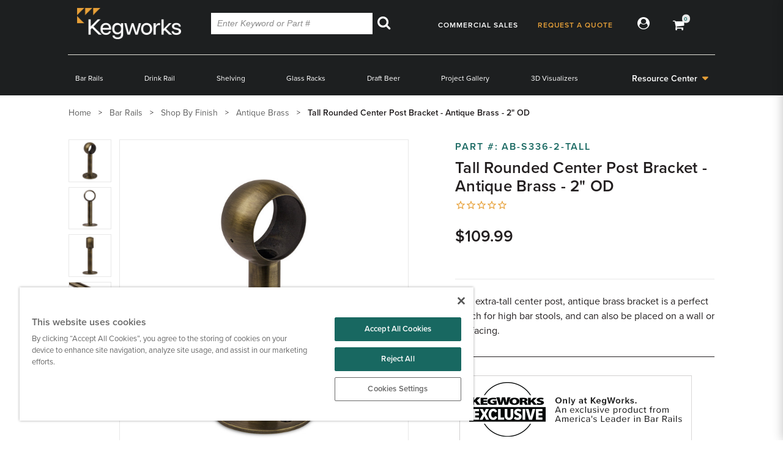

--- FILE ---
content_type: text/html;charset=UTF-8
request_url: https://www.kegworks.com/tall-rounded-center-post-bracket-antique-brass-2-od/
body_size: 61755
content:
<!DOCTYPE html><html class="js" lang="en"><head><meta http-equiv="origin-trial" content="A7vZI3v+Gz7JfuRolKNM4Aff6zaGuT7X0mf3wtoZTnKv6497cVMnhy03KDqX7kBz/q/[base64]"><meta class="foundation-mq-small"><meta class="foundation-mq-small-only"><meta class="foundation-mq-medium"><meta class="foundation-mq-medium-only"><meta class="foundation-mq-large"><meta class="foundation-mq-large-only"><meta class="foundation-mq-xlarge"><meta class="foundation-mq-xlarge-only"><meta class="foundation-mq-xxlarge"><meta class="foundation-data-attribute-namespace">
        <title>Tall Rounded Center Post Bracket - Antique Brass - 2" OD</title>
        <link rel="stylesheet" href="//cdn1.stamped.io/files/widget.min.css" type="text/css"><link rel="dns-prefetch preconnect" href="https://cdn11.bigcommerce.com/s-cznxq08r7" crossorigin=""><link rel="dns-prefetch preconnect" href="https://fonts.googleapis.com/" crossorigin=""><link rel="dns-prefetch preconnect" href="https://fonts.gstatic.com/" crossorigin="">
        <meta property="product:price:amount" content="109.99"><meta property="product:price:currency" content="USD"><meta property="og:url" content="https://www.kegworks.com/tall-rounded-center-post-bracket-antique-brass-2-od/"><meta property="og:site_name" content="Kegworks"><meta name="description" content="These tall, rounded center post-style, antique brass brackets can be used for installing bar foot rails, bar armrests, or handrails."><link rel="canonical" href="https://www.kegworks.com/tall-rounded-center-post-bracket-antique-brass-2-od/"><meta name="platform" content="bigcommerce.stencil"><meta property="og:type" content="product">
<meta property="og:title" content="Tall Rounded Center Post Bracket - Antique Brass - 2&quot; OD">
<meta property="og:description" content="These tall, rounded center post-style, antique brass brackets can be used for installing bar foot rails, bar armrests, or handrails.">
<meta property="og:image" content="https://cdn11.bigcommerce.com/s-cznxq08r7/products/5114/images/15466/AB-S366-2-TALL-Tall-Rounded-Center-Post-Bracket-Antique-Brass-2-OD-01__26236.1707927942.386.513.jpg?c=1">
<meta property="og:availability" content="instock">
<meta property="pinterest:richpins" content="enabled">
              
        
         
		
		

         

        <link href="https://cdn11.bigcommerce.com/s-cznxq08r7/product_images/favicon.png?t=1741276222" rel="shortcut icon">
        <meta name="viewport" content="width=device-width, initial-scale=1">

        
        
        <!-- Start Tracking Code for analytics_facebook -->


<noscript><img height="1" width="1" style="display:none" alt="null" src="https://www.facebook.com/tr?id=1571958166381306&ev=PageView&noscript=1&a=plbigcommerce1.2&eid="/></noscript>

<!-- End Tracking Code for analytics_facebook -->






<!-- Google Tag Manager -->

<!-- End Google Tag Manager -->
<!-- CookiePro Cookies Consent Notice start for kegworks.com -->


<!-- CookiePro Cookies Consent Notice end for kegworks.com -->
 
 


 
        
        

        

        <link data-stencil-stylesheet="" href="https://cdn11.bigcommerce.com/s-cznxq08r7/stencil/84859e10-8b46-013e-3ab6-3ab9ab34adf2/e/3d0b5390-d2f9-013e-c148-1e6a410aeef2/css/typekit-9e75e460-8b46-013e-7ee2-3ebe6a80a9cf.css" rel="stylesheet">
        <link data-stencil-stylesheet="" href="https://cdn11.bigcommerce.com/s-cznxq08r7/stencil/84859e10-8b46-013e-3ab6-3ab9ab34adf2/e/3d0b5390-d2f9-013e-c148-1e6a410aeef2/css/theme-9e75e460-8b46-013e-7ee2-3ebe6a80a9cf.css" rel="stylesheet">
        
        
        <link rel="stylesheet" href="https://cdnjs.cloudflare.com/ajax/libs/font-awesome/4.7.0/css/font-awesome.min.css">
        
        <!-- <link rel="stylesheet" href="https://apps.kegworks.com/portal/Kegworks-rebrand-css/vacharya.css"> -->
        
		
		<!-- <link rel="stylesheet" href="https://cdnjs.cloudflare.com/ajax/libs/font-awesome/5.15.4/css/all.min.css" crossorigin="anonymous" /> -->
		
		
		
	     
	     
	     
	     
	     
            
		
		

  

		
		
        
        
        
        <!--  -->
		<link data-stencil-stylesheet="" href="https://cdn11.bigcommerce.com/s-cznxq08r7/stencil/84859e10-8b46-013e-3ab6-3ab9ab34adf2/e/3d0b5390-d2f9-013e-c148-1e6a410aeef2/scss/searchspring.css" rel="stylesheet">
		<style>
.commercial-price {
display:none;
}




.commercial-base-price-strike {
display:none;
}

.commercial-base-price {
display:none;
}

.picklist-commercial-price {
    display: none;
	
}



.auto-commercial-price {
display:none;
}

.auto-picklist-commercial-price {
    display:none;
}

</style>


		 
		 
		  
		  

		
		<link data-stencil-stylesheet="" href="https://cdn11.bigcommerce.com/s-cznxq08r7/stencil/84859e10-8b46-013e-3ab6-3ab9ab34adf2/e/3d0b5390-d2f9-013e-c148-1e6a410aeef2/scss/vacharya.css" rel="stylesheet">
        

    <style>@media (max-width: 991.9px) { body > #bfx-cc-wrapper { background: none !important; border: none !important; top: 0px !important; z-index: 1001; } body > #bfx-cc-wrapper .bfx-cc-expanded { bottom: calc(100% - 328px); !important; } .toggle-search { width: 44px !important; height: 44px !important; top: 4px !important; right: 84px !important; } .toggle-cart { width: 44px !important; height: 44px !important; top: 4px !important; right: 50px !important; } .toggle-search .icon-search, .toggle-cart .icon-cart { position: absolute !important; top: 50% !important; left: 50% !important; transform: translate(-50%,-50%) !important; } } @media (max-width: 320.9px) { body > header .logo { width: 125px !important; } } </style><link rel="stylesheet" id="GEPIStyles" href="//gepi.global-e.com/includes/css/30000679"><style class="ss-snap-bundle-styles"></style><style></style><link rel="stylesheet" href="//fonts.googleapis.com/css?family=Open+Sans:400,600&amp;display=swap" type="text/css"><style id="onetrust-style">#onetrust-banner-sdk{-ms-text-size-adjust:100%;-webkit-text-size-adjust:100%}#onetrust-banner-sdk .onetrust-vendors-list-handler{cursor:pointer;color:#1f96db;font-size:inherit;font-weight:bold;text-decoration:none;margin-left:5px}#onetrust-banner-sdk .onetrust-vendors-list-handler:hover{color:#1f96db}#onetrust-banner-sdk:focus{outline:2px solid #000;outline-offset:-2px}#onetrust-banner-sdk a:focus{outline:2px solid #000}#onetrust-banner-sdk #onetrust-accept-btn-handler,#onetrust-banner-sdk #onetrust-reject-all-handler,#onetrust-banner-sdk #onetrust-pc-btn-handler{outline-offset:1px}#onetrust-banner-sdk.ot-bnr-w-logo .ot-bnr-logo{height:64px;width:64px}#onetrust-banner-sdk .ot-tcf2-vendor-count.ot-text-bold{font-weight:bold}#onetrust-banner-sdk .ot-close-icon,#onetrust-pc-sdk .ot-close-icon,#ot-sync-ntfy .ot-close-icon{background-size:contain;background-repeat:no-repeat;background-position:center;height:12px;width:12px}#onetrust-banner-sdk .powered-by-logo,#onetrust-banner-sdk .ot-pc-footer-logo a,#onetrust-pc-sdk .powered-by-logo,#onetrust-pc-sdk .ot-pc-footer-logo a,#ot-sync-ntfy .powered-by-logo,#ot-sync-ntfy .ot-pc-footer-logo a{background-size:contain;background-repeat:no-repeat;background-position:center;height:25px;width:152px;display:block;text-decoration:none;font-size:.75em}#onetrust-banner-sdk .powered-by-logo:hover,#onetrust-banner-sdk .ot-pc-footer-logo a:hover,#onetrust-pc-sdk .powered-by-logo:hover,#onetrust-pc-sdk .ot-pc-footer-logo a:hover,#ot-sync-ntfy .powered-by-logo:hover,#ot-sync-ntfy .ot-pc-footer-logo a:hover{color:#565656}#onetrust-banner-sdk h3 *,#onetrust-banner-sdk h4 *,#onetrust-banner-sdk h6 *,#onetrust-banner-sdk button *,#onetrust-banner-sdk a[data-parent-id] *,#onetrust-pc-sdk h3 *,#onetrust-pc-sdk h4 *,#onetrust-pc-sdk h6 *,#onetrust-pc-sdk button *,#onetrust-pc-sdk a[data-parent-id] *,#ot-sync-ntfy h3 *,#ot-sync-ntfy h4 *,#ot-sync-ntfy h6 *,#ot-sync-ntfy button *,#ot-sync-ntfy a[data-parent-id] *{font-size:inherit;font-weight:inherit;color:inherit}#onetrust-banner-sdk .ot-hide,#onetrust-pc-sdk .ot-hide,#ot-sync-ntfy .ot-hide{display:none !important}#onetrust-banner-sdk button.ot-link-btn:hover,#onetrust-pc-sdk button.ot-link-btn:hover,#ot-sync-ntfy button.ot-link-btn:hover{text-decoration:underline;opacity:1}#onetrust-pc-sdk .ot-sdk-row .ot-sdk-column{padding:0}#onetrust-pc-sdk .ot-sdk-container{padding-right:0}#onetrust-pc-sdk .ot-sdk-row{flex-direction:initial;width:100%}#onetrust-pc-sdk [type=checkbox]:checked,#onetrust-pc-sdk [type=checkbox]:not(:checked){pointer-events:initial}#onetrust-pc-sdk [type=checkbox]:disabled+label::before,#onetrust-pc-sdk [type=checkbox]:disabled+label:after,#onetrust-pc-sdk [type=checkbox]:disabled+label{pointer-events:none;opacity:.7}#onetrust-pc-sdk #vendor-list-content{transform:translate3d(0, 0, 0)}#onetrust-pc-sdk li input[type=checkbox]{z-index:1}#onetrust-pc-sdk li .ot-checkbox label{z-index:2}#onetrust-pc-sdk li .ot-checkbox input[type=checkbox]{height:auto;width:auto}#onetrust-pc-sdk li .host-title a,#onetrust-pc-sdk li .ot-host-name a,#onetrust-pc-sdk li .accordion-text,#onetrust-pc-sdk li .ot-acc-txt{z-index:2;position:relative}#onetrust-pc-sdk input{margin:3px .1ex}#onetrust-pc-sdk .pc-logo,#onetrust-pc-sdk .ot-pc-logo{height:60px;width:180px;background-position:center;background-size:contain;background-repeat:no-repeat;display:inline-flex;justify-content:center;align-items:center}#onetrust-pc-sdk .pc-logo img,#onetrust-pc-sdk .ot-pc-logo img{max-height:100%;max-width:100%}#onetrust-pc-sdk .screen-reader-only,#onetrust-pc-sdk .ot-scrn-rdr,.ot-sdk-cookie-policy .screen-reader-only,.ot-sdk-cookie-policy .ot-scrn-rdr{border:0;clip:rect(0 0 0 0);height:1px;margin:-1px;overflow:hidden;padding:0;position:absolute;width:1px}#onetrust-pc-sdk.ot-fade-in,.onetrust-pc-dark-filter.ot-fade-in,#onetrust-banner-sdk.ot-fade-in{animation-name:onetrust-fade-in;animation-duration:400ms;animation-timing-function:ease-in-out}#onetrust-pc-sdk.ot-hide{display:none !important}.onetrust-pc-dark-filter.ot-hide{display:none !important}#ot-sdk-btn.ot-sdk-show-settings,#ot-sdk-btn.optanon-show-settings{color:#68b631;border:1px solid #68b631;height:auto;white-space:normal;word-wrap:break-word;padding:.8em 2em;font-size:.8em;line-height:1.2;cursor:pointer;-moz-transition:.1s ease;-o-transition:.1s ease;-webkit-transition:1s ease;transition:.1s ease}#ot-sdk-btn.ot-sdk-show-settings:hover,#ot-sdk-btn.optanon-show-settings:hover{color:#fff;background-color:#68b631}.onetrust-pc-dark-filter{background:rgba(0,0,0,.5);z-index:2147483646;width:100%;height:100%;overflow:hidden;position:fixed;top:0;bottom:0;left:0}@keyframes onetrust-fade-in{0%{opacity:0}100%{opacity:1}}.ot-cookie-label{text-decoration:underline}@media only screen and (min-width: 426px)and (max-width: 896px)and (orientation: landscape){#onetrust-pc-sdk p{font-size:.75em}}#onetrust-banner-sdk .banner-option-input:focus+label{outline:1px solid #000;outline-style:auto}.category-vendors-list-handler+a:focus,.category-vendors-list-handler+a:focus-visible{outline:2px solid #000}#onetrust-pc-sdk .ot-userid-title{margin-top:10px}#onetrust-pc-sdk .ot-userid-title>span,#onetrust-pc-sdk .ot-userid-timestamp>span{font-weight:700}#onetrust-pc-sdk .ot-userid-desc{font-style:italic}#onetrust-pc-sdk .ot-host-desc a{pointer-events:initial}#onetrust-pc-sdk .ot-ven-hdr>p a{position:relative;z-index:2;pointer-events:initial}#onetrust-pc-sdk .ot-vnd-serv .ot-vnd-item .ot-vnd-info a,#onetrust-pc-sdk .ot-vs-list .ot-vnd-item .ot-vnd-info a{margin-right:auto}#onetrust-pc-sdk .ot-pc-footer-logo img{width:136px;height:16px}#onetrust-pc-sdk .ot-pur-vdr-count{font-weight:400;font-size:.7rem;padding-top:3px;display:block}#onetrust-banner-sdk .ot-optout-signal,#onetrust-pc-sdk .ot-optout-signal{border:1px solid #32ae88;border-radius:3px;padding:5px;margin-bottom:10px;background-color:#f9fffa;font-size:.85rem;line-height:2}#onetrust-banner-sdk .ot-optout-signal .ot-optout-icon,#onetrust-pc-sdk .ot-optout-signal .ot-optout-icon{display:inline;margin-right:5px}#onetrust-banner-sdk .ot-optout-signal svg,#onetrust-pc-sdk .ot-optout-signal svg{height:20px;width:30px;transform:scale(0.5)}#onetrust-banner-sdk .ot-optout-signal svg path,#onetrust-pc-sdk .ot-optout-signal svg path{fill:#32ae88}#onetrust-consent-sdk .ot-general-modal{overflow:hidden;position:fixed;margin:0 auto;top:50%;left:50%;width:40%;padding:1.5rem;max-width:575px;min-width:575px;z-index:2147483647;border-radius:2.5px;transform:translate(-50%, -50%)}#onetrust-consent-sdk .ot-signature-health-group{margin-top:1rem;padding-left:1.25rem;padding-right:1.25rem;margin-bottom:.625rem;width:calc(100% - 2.5rem)}#onetrust-consent-sdk .ot-signature-health-group .ot-signature-health-form{gap:.5rem}#onetrust-consent-sdk .ot-signature-health .ot-signature-health-form{width:70%;gap:.35rem}#onetrust-consent-sdk .ot-signature-health .ot-signature-input{height:38px;padding:6px 10px;background-color:#fff;border:1px solid #d1d1d1;border-radius:4px;box-shadow:none;box-sizing:border-box}#onetrust-consent-sdk .ot-signature-health .ot-signature-subtitle{font-size:1.125rem}#onetrust-consent-sdk .ot-signature-health .ot-signature-group-title{font-size:1.25rem;font-weight:bold}#onetrust-consent-sdk .ot-signature-health,#onetrust-consent-sdk .ot-signature-health-group{display:flex;flex-direction:column;gap:1rem}#onetrust-consent-sdk .ot-signature-health .ot-signature-cont,#onetrust-consent-sdk .ot-signature-health-group .ot-signature-cont{display:flex;flex-direction:column;gap:.25rem}#onetrust-consent-sdk .ot-signature-health .ot-signature-paragraph,#onetrust-consent-sdk .ot-signature-health-group .ot-signature-paragraph{margin:0;line-height:20px;font-size:max(14px,.875rem)}#onetrust-consent-sdk .ot-signature-health .ot-health-signature-error,#onetrust-consent-sdk .ot-signature-health-group .ot-health-signature-error{color:#4d4d4d;font-size:min(12px,.75rem)}#onetrust-consent-sdk .ot-signature-health .ot-signature-buttons-cont,#onetrust-consent-sdk .ot-signature-health-group .ot-signature-buttons-cont{margin-top:max(.75rem,2%);gap:1rem;display:flex;justify-content:flex-end}#onetrust-consent-sdk .ot-signature-health .ot-signature-button,#onetrust-consent-sdk .ot-signature-health-group .ot-signature-button{flex:1;height:auto;color:#fff;cursor:pointer;line-height:1.2;min-width:125px;font-weight:600;font-size:.813em;border-radius:2px;padding:12px 10px;white-space:normal;word-wrap:break-word;word-break:break-word;background-color:#68b631;border:2px solid #68b631}#onetrust-consent-sdk .ot-signature-health .ot-signature-button.reject,#onetrust-consent-sdk .ot-signature-health-group .ot-signature-button.reject{background-color:#fff}#onetrust-consent-sdk .ot-input-field-cont{display:flex;flex-direction:column;gap:.5rem}#onetrust-consent-sdk .ot-input-field-cont .ot-signature-input{width:65%}#onetrust-consent-sdk .ot-signature-health-form{display:flex;flex-direction:column}#onetrust-consent-sdk .ot-signature-health-form .ot-signature-label{margin-bottom:0;line-height:20px;font-size:max(14px,.875rem)}@media only screen and (max-width: 600px){#onetrust-consent-sdk .ot-general-modal{min-width:100%}#onetrust-consent-sdk .ot-signature-health .ot-signature-health-form{width:100%}#onetrust-consent-sdk .ot-input-field-cont .ot-signature-input{width:100%}}#onetrust-banner-sdk,#onetrust-pc-sdk,#ot-sdk-cookie-policy,#ot-sync-ntfy{font-size:16px}#onetrust-banner-sdk *,#onetrust-banner-sdk ::after,#onetrust-banner-sdk ::before,#onetrust-pc-sdk *,#onetrust-pc-sdk ::after,#onetrust-pc-sdk ::before,#ot-sdk-cookie-policy *,#ot-sdk-cookie-policy ::after,#ot-sdk-cookie-policy ::before,#ot-sync-ntfy *,#ot-sync-ntfy ::after,#ot-sync-ntfy ::before{-webkit-box-sizing:content-box;-moz-box-sizing:content-box;box-sizing:content-box}#onetrust-banner-sdk div,#onetrust-banner-sdk span,#onetrust-banner-sdk h1,#onetrust-banner-sdk h2,#onetrust-banner-sdk h3,#onetrust-banner-sdk h4,#onetrust-banner-sdk h5,#onetrust-banner-sdk h6,#onetrust-banner-sdk p,#onetrust-banner-sdk img,#onetrust-banner-sdk svg,#onetrust-banner-sdk button,#onetrust-banner-sdk section,#onetrust-banner-sdk a,#onetrust-banner-sdk label,#onetrust-banner-sdk input,#onetrust-banner-sdk ul,#onetrust-banner-sdk li,#onetrust-banner-sdk nav,#onetrust-banner-sdk table,#onetrust-banner-sdk thead,#onetrust-banner-sdk tr,#onetrust-banner-sdk td,#onetrust-banner-sdk tbody,#onetrust-banner-sdk .ot-main-content,#onetrust-banner-sdk .ot-toggle,#onetrust-banner-sdk #ot-content,#onetrust-banner-sdk #ot-pc-content,#onetrust-banner-sdk .checkbox,#onetrust-pc-sdk div,#onetrust-pc-sdk span,#onetrust-pc-sdk h1,#onetrust-pc-sdk h2,#onetrust-pc-sdk h3,#onetrust-pc-sdk h4,#onetrust-pc-sdk h5,#onetrust-pc-sdk h6,#onetrust-pc-sdk p,#onetrust-pc-sdk img,#onetrust-pc-sdk svg,#onetrust-pc-sdk button,#onetrust-pc-sdk section,#onetrust-pc-sdk a,#onetrust-pc-sdk label,#onetrust-pc-sdk input,#onetrust-pc-sdk ul,#onetrust-pc-sdk li,#onetrust-pc-sdk nav,#onetrust-pc-sdk table,#onetrust-pc-sdk thead,#onetrust-pc-sdk tr,#onetrust-pc-sdk td,#onetrust-pc-sdk tbody,#onetrust-pc-sdk .ot-main-content,#onetrust-pc-sdk .ot-toggle,#onetrust-pc-sdk #ot-content,#onetrust-pc-sdk #ot-pc-content,#onetrust-pc-sdk .checkbox,#ot-sdk-cookie-policy div,#ot-sdk-cookie-policy span,#ot-sdk-cookie-policy h1,#ot-sdk-cookie-policy h2,#ot-sdk-cookie-policy h3,#ot-sdk-cookie-policy h4,#ot-sdk-cookie-policy h5,#ot-sdk-cookie-policy h6,#ot-sdk-cookie-policy p,#ot-sdk-cookie-policy img,#ot-sdk-cookie-policy svg,#ot-sdk-cookie-policy button,#ot-sdk-cookie-policy section,#ot-sdk-cookie-policy a,#ot-sdk-cookie-policy label,#ot-sdk-cookie-policy input,#ot-sdk-cookie-policy ul,#ot-sdk-cookie-policy li,#ot-sdk-cookie-policy nav,#ot-sdk-cookie-policy table,#ot-sdk-cookie-policy thead,#ot-sdk-cookie-policy tr,#ot-sdk-cookie-policy td,#ot-sdk-cookie-policy tbody,#ot-sdk-cookie-policy .ot-main-content,#ot-sdk-cookie-policy .ot-toggle,#ot-sdk-cookie-policy #ot-content,#ot-sdk-cookie-policy #ot-pc-content,#ot-sdk-cookie-policy .checkbox,#ot-sync-ntfy div,#ot-sync-ntfy span,#ot-sync-ntfy h1,#ot-sync-ntfy h2,#ot-sync-ntfy h3,#ot-sync-ntfy h4,#ot-sync-ntfy h5,#ot-sync-ntfy h6,#ot-sync-ntfy p,#ot-sync-ntfy img,#ot-sync-ntfy svg,#ot-sync-ntfy button,#ot-sync-ntfy section,#ot-sync-ntfy a,#ot-sync-ntfy label,#ot-sync-ntfy input,#ot-sync-ntfy ul,#ot-sync-ntfy li,#ot-sync-ntfy nav,#ot-sync-ntfy table,#ot-sync-ntfy thead,#ot-sync-ntfy tr,#ot-sync-ntfy td,#ot-sync-ntfy tbody,#ot-sync-ntfy .ot-main-content,#ot-sync-ntfy .ot-toggle,#ot-sync-ntfy #ot-content,#ot-sync-ntfy #ot-pc-content,#ot-sync-ntfy .checkbox{font-family:inherit;font-weight:normal;-webkit-font-smoothing:auto;letter-spacing:normal;line-height:normal;padding:0;margin:0;height:auto;min-height:0;max-height:none;width:auto;min-width:0;max-width:none;border-radius:0;border:none;clear:none;float:none;position:static;bottom:auto;left:auto;right:auto;top:auto;text-align:left;text-decoration:none;text-indent:0;text-shadow:none;text-transform:none;white-space:normal;background:none;overflow:visible;vertical-align:baseline;visibility:visible;z-index:auto;box-shadow:none}#onetrust-banner-sdk label:before,#onetrust-banner-sdk label:after,#onetrust-banner-sdk .checkbox:after,#onetrust-banner-sdk .checkbox:before,#onetrust-pc-sdk label:before,#onetrust-pc-sdk label:after,#onetrust-pc-sdk .checkbox:after,#onetrust-pc-sdk .checkbox:before,#ot-sdk-cookie-policy label:before,#ot-sdk-cookie-policy label:after,#ot-sdk-cookie-policy .checkbox:after,#ot-sdk-cookie-policy .checkbox:before,#ot-sync-ntfy label:before,#ot-sync-ntfy label:after,#ot-sync-ntfy .checkbox:after,#ot-sync-ntfy .checkbox:before{content:"";content:none}#onetrust-banner-sdk .ot-sdk-container,#onetrust-pc-sdk .ot-sdk-container,#ot-sdk-cookie-policy .ot-sdk-container{position:relative;width:100%;max-width:100%;margin:0 auto;padding:0 20px;box-sizing:border-box}#onetrust-banner-sdk .ot-sdk-column,#onetrust-banner-sdk .ot-sdk-columns,#onetrust-pc-sdk .ot-sdk-column,#onetrust-pc-sdk .ot-sdk-columns,#ot-sdk-cookie-policy .ot-sdk-column,#ot-sdk-cookie-policy .ot-sdk-columns{width:100%;float:left;box-sizing:border-box;padding:0;display:initial}@media(min-width: 400px){#onetrust-banner-sdk .ot-sdk-container,#onetrust-pc-sdk .ot-sdk-container,#ot-sdk-cookie-policy .ot-sdk-container{width:90%;padding:0}}@media(min-width: 550px){#onetrust-banner-sdk .ot-sdk-container,#onetrust-pc-sdk .ot-sdk-container,#ot-sdk-cookie-policy .ot-sdk-container{width:100%}#onetrust-banner-sdk .ot-sdk-column,#onetrust-banner-sdk .ot-sdk-columns,#onetrust-pc-sdk .ot-sdk-column,#onetrust-pc-sdk .ot-sdk-columns,#ot-sdk-cookie-policy .ot-sdk-column,#ot-sdk-cookie-policy .ot-sdk-columns{margin-left:4%}#onetrust-banner-sdk .ot-sdk-column:first-child,#onetrust-banner-sdk .ot-sdk-columns:first-child,#onetrust-pc-sdk .ot-sdk-column:first-child,#onetrust-pc-sdk .ot-sdk-columns:first-child,#ot-sdk-cookie-policy .ot-sdk-column:first-child,#ot-sdk-cookie-policy .ot-sdk-columns:first-child{margin-left:0}#onetrust-banner-sdk .ot-sdk-two.ot-sdk-columns,#onetrust-pc-sdk .ot-sdk-two.ot-sdk-columns,#ot-sdk-cookie-policy .ot-sdk-two.ot-sdk-columns{width:13.3333333333%}#onetrust-banner-sdk .ot-sdk-three.ot-sdk-columns,#onetrust-pc-sdk .ot-sdk-three.ot-sdk-columns,#ot-sdk-cookie-policy .ot-sdk-three.ot-sdk-columns{width:22%}#onetrust-banner-sdk .ot-sdk-four.ot-sdk-columns,#onetrust-pc-sdk .ot-sdk-four.ot-sdk-columns,#ot-sdk-cookie-policy .ot-sdk-four.ot-sdk-columns{width:30.6666666667%}#onetrust-banner-sdk .ot-sdk-eight.ot-sdk-columns,#onetrust-pc-sdk .ot-sdk-eight.ot-sdk-columns,#ot-sdk-cookie-policy .ot-sdk-eight.ot-sdk-columns{width:65.3333333333%}#onetrust-banner-sdk .ot-sdk-nine.ot-sdk-columns,#onetrust-pc-sdk .ot-sdk-nine.ot-sdk-columns,#ot-sdk-cookie-policy .ot-sdk-nine.ot-sdk-columns{width:74%}#onetrust-banner-sdk .ot-sdk-ten.ot-sdk-columns,#onetrust-pc-sdk .ot-sdk-ten.ot-sdk-columns,#ot-sdk-cookie-policy .ot-sdk-ten.ot-sdk-columns{width:82.6666666667%}#onetrust-banner-sdk .ot-sdk-eleven.ot-sdk-columns,#onetrust-pc-sdk .ot-sdk-eleven.ot-sdk-columns,#ot-sdk-cookie-policy .ot-sdk-eleven.ot-sdk-columns{width:91.3333333333%}#onetrust-banner-sdk .ot-sdk-twelve.ot-sdk-columns,#onetrust-pc-sdk .ot-sdk-twelve.ot-sdk-columns,#ot-sdk-cookie-policy .ot-sdk-twelve.ot-sdk-columns{width:100%;margin-left:0}}#onetrust-banner-sdk h1,#onetrust-banner-sdk h2,#onetrust-banner-sdk h3,#onetrust-banner-sdk h4,#onetrust-banner-sdk h5,#onetrust-banner-sdk h6,#onetrust-pc-sdk h1,#onetrust-pc-sdk h2,#onetrust-pc-sdk h3,#onetrust-pc-sdk h4,#onetrust-pc-sdk h5,#onetrust-pc-sdk h6,#ot-sdk-cookie-policy h1,#ot-sdk-cookie-policy h2,#ot-sdk-cookie-policy h3,#ot-sdk-cookie-policy h4,#ot-sdk-cookie-policy h5,#ot-sdk-cookie-policy h6{margin-top:0;font-weight:600;font-family:inherit}#onetrust-banner-sdk h1,#onetrust-pc-sdk h1,#ot-sdk-cookie-policy h1{font-size:1.5rem;line-height:1.2}#onetrust-banner-sdk h2,#onetrust-pc-sdk h2,#ot-sdk-cookie-policy h2{font-size:1.5rem;line-height:1.25}#onetrust-banner-sdk h3,#onetrust-pc-sdk h3,#ot-sdk-cookie-policy h3{font-size:1.5rem;line-height:1.3}#onetrust-banner-sdk h4,#onetrust-pc-sdk h4,#ot-sdk-cookie-policy h4{font-size:1.5rem;line-height:1.35}#onetrust-banner-sdk h5,#onetrust-pc-sdk h5,#ot-sdk-cookie-policy h5{font-size:1.5rem;line-height:1.5}#onetrust-banner-sdk h6,#onetrust-pc-sdk h6,#ot-sdk-cookie-policy h6{font-size:1.5rem;line-height:1.6}@media(min-width: 550px){#onetrust-banner-sdk h1,#onetrust-pc-sdk h1,#ot-sdk-cookie-policy h1{font-size:1.5rem}#onetrust-banner-sdk h2,#onetrust-pc-sdk h2,#ot-sdk-cookie-policy h2{font-size:1.5rem}#onetrust-banner-sdk h3,#onetrust-pc-sdk h3,#ot-sdk-cookie-policy h3{font-size:1.5rem}#onetrust-banner-sdk h4,#onetrust-pc-sdk h4,#ot-sdk-cookie-policy h4{font-size:1.5rem}#onetrust-banner-sdk h5,#onetrust-pc-sdk h5,#ot-sdk-cookie-policy h5{font-size:1.5rem}#onetrust-banner-sdk h6,#onetrust-pc-sdk h6,#ot-sdk-cookie-policy h6{font-size:1.5rem}}#onetrust-banner-sdk p,#onetrust-pc-sdk p,#ot-sdk-cookie-policy p{margin:0 0 1em 0;font-family:inherit;line-height:normal}#onetrust-banner-sdk a,#onetrust-pc-sdk a,#ot-sdk-cookie-policy a{color:#565656;text-decoration:underline}#onetrust-banner-sdk a:hover,#onetrust-pc-sdk a:hover,#ot-sdk-cookie-policy a:hover{color:#565656;text-decoration:none}#onetrust-banner-sdk .ot-sdk-button,#onetrust-banner-sdk button,#onetrust-pc-sdk .ot-sdk-button,#onetrust-pc-sdk button,#ot-sdk-cookie-policy .ot-sdk-button,#ot-sdk-cookie-policy button{margin-bottom:1rem;font-family:inherit}#onetrust-banner-sdk .ot-sdk-button,#onetrust-banner-sdk button,#onetrust-pc-sdk .ot-sdk-button,#onetrust-pc-sdk button,#ot-sdk-cookie-policy .ot-sdk-button,#ot-sdk-cookie-policy button{display:inline-block;height:38px;padding:0 30px;color:#555;text-align:center;font-size:.9em;font-weight:400;line-height:38px;letter-spacing:.01em;text-decoration:none;white-space:nowrap;background-color:rgba(0,0,0,0);border-radius:2px;border:1px solid #bbb;cursor:pointer;box-sizing:border-box}#onetrust-banner-sdk .ot-sdk-button:hover,#onetrust-banner-sdk :not(.ot-leg-btn-container)>button:not(.ot-link-btn):hover,#onetrust-banner-sdk :not(.ot-leg-btn-container)>button:not(.ot-link-btn):focus,#onetrust-pc-sdk .ot-sdk-button:hover,#onetrust-pc-sdk :not(.ot-leg-btn-container)>button:not(.ot-link-btn):hover,#onetrust-pc-sdk :not(.ot-leg-btn-container)>button:not(.ot-link-btn):focus,#ot-sdk-cookie-policy .ot-sdk-button:hover,#ot-sdk-cookie-policy :not(.ot-leg-btn-container)>button:not(.ot-link-btn):hover,#ot-sdk-cookie-policy :not(.ot-leg-btn-container)>button:not(.ot-link-btn):focus{color:#333;border-color:#888;opacity:.7}#onetrust-banner-sdk .ot-sdk-button:focus,#onetrust-banner-sdk :not(.ot-leg-btn-container)>button:focus,#onetrust-pc-sdk .ot-sdk-button:focus,#onetrust-pc-sdk :not(.ot-leg-btn-container)>button:focus,#ot-sdk-cookie-policy .ot-sdk-button:focus,#ot-sdk-cookie-policy :not(.ot-leg-btn-container)>button:focus{outline:2px solid #000}#onetrust-banner-sdk .ot-sdk-button.ot-sdk-button-primary,#onetrust-banner-sdk button.ot-sdk-button-primary,#onetrust-banner-sdk input[type=submit].ot-sdk-button-primary,#onetrust-banner-sdk input[type=reset].ot-sdk-button-primary,#onetrust-banner-sdk input[type=button].ot-sdk-button-primary,#onetrust-pc-sdk .ot-sdk-button.ot-sdk-button-primary,#onetrust-pc-sdk button.ot-sdk-button-primary,#onetrust-pc-sdk input[type=submit].ot-sdk-button-primary,#onetrust-pc-sdk input[type=reset].ot-sdk-button-primary,#onetrust-pc-sdk input[type=button].ot-sdk-button-primary,#ot-sdk-cookie-policy .ot-sdk-button.ot-sdk-button-primary,#ot-sdk-cookie-policy button.ot-sdk-button-primary,#ot-sdk-cookie-policy input[type=submit].ot-sdk-button-primary,#ot-sdk-cookie-policy input[type=reset].ot-sdk-button-primary,#ot-sdk-cookie-policy input[type=button].ot-sdk-button-primary{color:#fff;background-color:#33c3f0;border-color:#33c3f0}#onetrust-banner-sdk .ot-sdk-button.ot-sdk-button-primary:hover,#onetrust-banner-sdk button.ot-sdk-button-primary:hover,#onetrust-banner-sdk input[type=submit].ot-sdk-button-primary:hover,#onetrust-banner-sdk input[type=reset].ot-sdk-button-primary:hover,#onetrust-banner-sdk input[type=button].ot-sdk-button-primary:hover,#onetrust-banner-sdk .ot-sdk-button.ot-sdk-button-primary:focus,#onetrust-banner-sdk button.ot-sdk-button-primary:focus,#onetrust-banner-sdk input[type=submit].ot-sdk-button-primary:focus,#onetrust-banner-sdk input[type=reset].ot-sdk-button-primary:focus,#onetrust-banner-sdk input[type=button].ot-sdk-button-primary:focus,#onetrust-pc-sdk .ot-sdk-button.ot-sdk-button-primary:hover,#onetrust-pc-sdk button.ot-sdk-button-primary:hover,#onetrust-pc-sdk input[type=submit].ot-sdk-button-primary:hover,#onetrust-pc-sdk input[type=reset].ot-sdk-button-primary:hover,#onetrust-pc-sdk input[type=button].ot-sdk-button-primary:hover,#onetrust-pc-sdk .ot-sdk-button.ot-sdk-button-primary:focus,#onetrust-pc-sdk button.ot-sdk-button-primary:focus,#onetrust-pc-sdk input[type=submit].ot-sdk-button-primary:focus,#onetrust-pc-sdk input[type=reset].ot-sdk-button-primary:focus,#onetrust-pc-sdk input[type=button].ot-sdk-button-primary:focus,#ot-sdk-cookie-policy .ot-sdk-button.ot-sdk-button-primary:hover,#ot-sdk-cookie-policy button.ot-sdk-button-primary:hover,#ot-sdk-cookie-policy input[type=submit].ot-sdk-button-primary:hover,#ot-sdk-cookie-policy input[type=reset].ot-sdk-button-primary:hover,#ot-sdk-cookie-policy input[type=button].ot-sdk-button-primary:hover,#ot-sdk-cookie-policy .ot-sdk-button.ot-sdk-button-primary:focus,#ot-sdk-cookie-policy button.ot-sdk-button-primary:focus,#ot-sdk-cookie-policy input[type=submit].ot-sdk-button-primary:focus,#ot-sdk-cookie-policy input[type=reset].ot-sdk-button-primary:focus,#ot-sdk-cookie-policy input[type=button].ot-sdk-button-primary:focus{color:#fff;background-color:#1eaedb;border-color:#1eaedb}#onetrust-banner-sdk input[type=text],#onetrust-pc-sdk input[type=text],#ot-sdk-cookie-policy input[type=text]{height:38px;padding:6px 10px;background-color:#fff;border:1px solid #d1d1d1;border-radius:4px;box-shadow:none;box-sizing:border-box}#onetrust-banner-sdk input[type=text],#onetrust-pc-sdk input[type=text],#ot-sdk-cookie-policy input[type=text]{-webkit-appearance:none;-moz-appearance:none;appearance:none}#onetrust-banner-sdk input[type=text]:focus,#onetrust-pc-sdk input[type=text]:focus,#ot-sdk-cookie-policy input[type=text]:focus{border:1px solid #000;outline:0}#onetrust-banner-sdk label,#onetrust-pc-sdk label,#ot-sdk-cookie-policy label{display:block;margin-bottom:.5rem;font-weight:600}#onetrust-banner-sdk input[type=checkbox],#onetrust-pc-sdk input[type=checkbox],#ot-sdk-cookie-policy input[type=checkbox]{display:inline}#onetrust-banner-sdk ul,#onetrust-pc-sdk ul,#ot-sdk-cookie-policy ul{list-style:circle inside}#onetrust-banner-sdk ul,#onetrust-pc-sdk ul,#ot-sdk-cookie-policy ul{padding-left:0;margin-top:0}#onetrust-banner-sdk ul ul,#onetrust-pc-sdk ul ul,#ot-sdk-cookie-policy ul ul{margin:1.5rem 0 1.5rem 3rem;font-size:90%}#onetrust-banner-sdk li,#onetrust-pc-sdk li,#ot-sdk-cookie-policy li{margin-bottom:1rem}#onetrust-banner-sdk th,#onetrust-banner-sdk td,#onetrust-pc-sdk th,#onetrust-pc-sdk td,#ot-sdk-cookie-policy th,#ot-sdk-cookie-policy td{padding:12px 15px;text-align:left;border-bottom:1px solid #e1e1e1}#onetrust-banner-sdk button,#onetrust-pc-sdk button,#ot-sdk-cookie-policy button{margin-bottom:1rem;font-family:inherit}#onetrust-banner-sdk .ot-sdk-container:after,#onetrust-banner-sdk .ot-sdk-row:after,#onetrust-pc-sdk .ot-sdk-container:after,#onetrust-pc-sdk .ot-sdk-row:after,#ot-sdk-cookie-policy .ot-sdk-container:after,#ot-sdk-cookie-policy .ot-sdk-row:after{content:"";display:table;clear:both}#onetrust-banner-sdk .ot-sdk-row,#onetrust-pc-sdk .ot-sdk-row,#ot-sdk-cookie-policy .ot-sdk-row{margin:0;max-width:none;display:block}#onetrust-banner-sdk.otFloatingFlat{position:fixed;width:58%;max-width:760px;min-height:135px;font-size:16px;right:2em;bottom:2em;z-index:2147483645;box-shadow:0 0 4px 0;-webkit-box-shadow:0 0 4px 0 rgba(0,0,0,.35);-moz-box-shadow:0 0 4px 0 rgba(0,0,0,.35);max-height:90%;overflow-x:hidden;overflow-y:auto}#onetrust-banner-sdk.otFloatingFlat.otRelFont{font-size:1rem}#onetrust-banner-sdk.otFloatingFlat::-webkit-scrollbar{width:11px}#onetrust-banner-sdk.otFloatingFlat::-webkit-scrollbar-thumb{border-radius:10px;background:#c1c1c1}#onetrust-banner-sdk.otFloatingFlat{scrollbar-arrow-color:#c1c1c1;scrollbar-darkshadow-color:#c1c1c1;scrollbar-face-color:#c1c1c1;scrollbar-shadow-color:#c1c1c1}#onetrust-banner-sdk.otFloatingFlat.ot-bottom-left,#onetrust-banner-sdk.otFloatingFlat[dir=rtl]{left:2em;right:auto}#onetrust-banner-sdk.otFloatingFlat.ot-bottom-left[dir=rtl]{right:2em;left:auto}#onetrust-banner-sdk .ot-sdk-container{background-color:#fff;padding-top:16px;padding-bottom:16px;box-shadow:0 0 4px 0 rgba(0,0,0,.2)}#onetrust-banner-sdk .banner-options-card{margin-top:10px}#onetrust-banner-sdk a{color:#dcdcdc}#onetrust-banner-sdk .policy{overflow:hidden;margin:0 15px 0 20px}#onetrust-banner-sdk .policy a{font-weight:bold;margin-left:5px}#onetrust-banner-sdk #onetrust-policy .ot-gv-list-handler{font-size:.812em;margin:0;float:left;padding:10px 0 0 0;border:0;line-height:normal;height:auto;width:auto}#onetrust-banner-sdk #onetrust-policy-title{color:dimgray;font-size:1em;line-height:1;float:left;font-weight:600;padding-bottom:10px;margin-bottom:0}#onetrust-banner-sdk #onetrust-policy-text,#onetrust-banner-sdk .ot-b-addl-desc{clear:both;float:left;color:dimgray}#onetrust-banner-sdk #onetrust-policy-text,#onetrust-banner-sdk .ot-b-addl-desc,#onetrust-banner-sdk .ot-dpd-desc{font-size:.813em;line-height:1.5;margin:0}#onetrust-banner-sdk #onetrust-policy-text *,#onetrust-banner-sdk .ot-b-addl-desc *,#onetrust-banner-sdk .ot-dpd-desc *{font-size:inherit;line-height:inherit}#onetrust-banner-sdk #onetrust-policy-text *{margin-bottom:0}#onetrust-banner-sdk #onetrust-button-group{position:relative;margin-right:20px;right:0;left:auto}#onetrust-banner-sdk .pc-btn-container{text-align:center}#onetrust-banner-sdk .banner-close-btn-container{overflow:hidden;margin-bottom:5px}#onetrust-banner-sdk .banner-close-btn-container button{float:right;line-height:normal;cursor:pointer;padding:0;border:none;margin-right:1em}#onetrust-banner-sdk #onetrust-accept-btn-handler,#onetrust-banner-sdk #onetrust-reject-all-handler,#onetrust-banner-sdk #onetrust-pc-btn-handler{background-color:#68b631;color:#fff;border-color:#68b631;font-size:.813em;font-weight:600;line-height:1;height:auto;white-space:normal;word-break:break-word;word-wrap:break-word;min-width:175px;width:100%;padding:12px 10px}#onetrust-banner-sdk #onetrust-pc-btn-handler.cookie-setting-link{background-color:#fff;border:none;color:#68b631;text-decoration:underline;padding-left:0;padding-right:0;box-shadow:none}#onetrust-banner-sdk #onetrust-accept-btn-handler,#onetrust-banner-sdk #onetrust-reject-all-handler{margin-bottom:10px}#onetrust-banner-sdk .accept-btn-container,#onetrust-banner-sdk .reject-btn-container{text-align:center}#onetrust-banner-sdk .banner_logo{display:none}#onetrust-banner-sdk .ot-bnr-logo{margin:4px 10px}#onetrust-banner-sdk #banner-options{float:left;padding:0 20px;width:calc(100% - 40px)}#onetrust-banner-sdk .banner-option{margin-bottom:12px}#onetrust-banner-sdk .banner-option-input{cursor:pointer;border:none;height:auto;padding:0;padding-right:3px;margin:0 0 6px;font-size:.82em;line-height:1.4}#onetrust-banner-sdk .banner-option-input *{pointer-events:none;font-size:inherit;line-height:inherit}#onetrust-banner-sdk .banner-option-input[aria-expanded=true] .ot-arrow-container{transform:rotate(90deg)}#onetrust-banner-sdk .banner-option-input[aria-expanded=true]~.banner-option-details{height:auto;display:block}#onetrust-banner-sdk .banner-option-header{cursor:pointer;display:inline-block}#onetrust-banner-sdk .banner-option-header :first-child{color:dimgray;font-weight:bold;float:left}#onetrust-banner-sdk .ot-arrow-container{display:inline-block;border-top:6px solid rgba(0,0,0,0);border-bottom:6px solid rgba(0,0,0,0);border-left:6px solid dimgray;margin-left:10px;vertical-align:middle}#onetrust-banner-sdk .banner-option-details{display:none;font-size:.83em;line-height:1.5;height:0px;padding:10px 10px 5px 10px}#onetrust-banner-sdk .banner-option-details *{font-size:inherit;line-height:inherit;color:dimgray}#onetrust-banner-sdk .ot-arrow-container,#onetrust-banner-sdk .banner-option-details{transition:all 300ms ease-in 0s;-webkit-transition:all 300ms ease-in 0s;-moz-transition:all 300ms ease-in 0s;-o-transition:all 300ms ease-in 0s}#onetrust-banner-sdk.ot-iab-2{box-shadow:none}#onetrust-banner-sdk.ot-iab-2 .ot-sdk-container{border-radius:5px;width:calc(100% - 4px)}#onetrust-banner-sdk.ot-iab-2 .ot-sdk-container:last-of-type{margin-bottom:2px}#onetrust-banner-sdk.ot-iab-2 .banner-close-btn-container{margin-top:5px}#onetrust-banner-sdk.ot-iab-2 .banner-close-btn-container button{text-align:center;border-radius:50%;height:54px;width:54px;background-color:#fff;box-shadow:0 0 5px 0 rgba(0,0,0,.3);background-size:15px;margin:5px}#onetrust-banner-sdk.ot-iab-2 .banner-close-btn-container button:hover{opacity:1}#onetrust-banner-sdk.ot-iab-2.ot-bottom-left .ot-close-icon{float:left}#onetrust-banner-sdk.ot-iab-2 .banner-close-btn-container{position:absolute;top:0;right:0}#onetrust-banner-sdk.ot-iab-2 .ot-top-cntr{margin-top:74px}#onetrust-banner-sdk .ot-dpd-container{padding:16px 20px;margin-bottom:10px}#onetrust-banner-sdk .onetrust-vendors-list-handler{display:block;margin-left:0px;margin-top:5px;clear:both;margin-bottom:0;padding:0;border:0;height:auto;width:auto}#onetrust-banner-sdk .ot-dpd-desc{color:dimgray;font-size:.88em;line-height:1.4}#onetrust-banner-sdk .ot-dpd-title{font-size:1em;line-height:1.4;font-weight:600;padding-bottom:10px;margin:0}#onetrust-banner-sdk .ot-dpd-desc *,#onetrust-banner-sdk .ot-dpd-title *{font-size:inherit;line-height:inherit}#onetrust-banner-sdk .ot-b-addl-desc{display:block;width:100%;margin-top:10px;margin-bottom:10px}#onetrust-banner-sdk .ot-dpd-desc>.ot-b-addl-desc{font-size:1em}#onetrust-banner-sdk.ot-close-btn-link .ot-sdk-container:first-of-type{margin-top:2px}#onetrust-banner-sdk.ot-close-btn-link .banner-close-btn-container{overflow:visible;margin:0;position:static}#onetrust-banner-sdk.ot-close-btn-link .banner-close-btn-container button{margin:0;white-space:pre-wrap;border:none;height:auto;line-height:1.5;text-decoration:underline;font-size:.69em;width:100%;min-width:175px;float:none;margin-bottom:10px;background-color:rgba(0,0,0,0);box-shadow:none}@media(max-width: 550px){#onetrust-banner-sdk.otFloatingFlat .policy{padding-bottom:10px;overflow:hidden}#onetrust-banner-sdk.otFloatingFlat #onetrust-pc-btn-handler{margin-bottom:5px}}@media(max-width: 800px){#onetrust-banner-sdk.otFloatingFlat,#onetrust-banner-sdk.otFloatingFlat.ot-bottom-left{left:0;width:100%;bottom:0;border-radius:0}#onetrust-banner-sdk #banner-options{padding:0;width:100%}#onetrust-banner-sdk .ot-sdk-container{padding:15px 20px 0 20px;width:100%}#onetrust-banner-sdk .policy{margin:0}#onetrust-banner-sdk #onetrust-button-group{margin:0}#onetrust-banner-sdk #onetrust-accept-btn-handler,#onetrust-banner-sdk #onetrust-reject-all-handler{width:100%;margin-bottom:5px}#onetrust-banner-sdk.otFloatingFlat[dir=rtl],#onetrust-banner-sdk.otFloatingFlat.ot-bottom-left[dir=rtl]{right:0}}@media only screen and (max-device-width: 767px){#onetrust-banner-sdk .banner-close-btn-container button{margin-bottom:.2rem;margin-right:0}}@media only screen and (min-device-width: 768px)and (max-device-width: 1024px)and (orientation: landscape),(min-device-width: 834px)and (orientation: portrait),(min-device-width: 1024px)and (orientation: portrait){#onetrust-banner-sdk.otFloatingFlat{width:74%;border-radius:0;left:auto}}
        #onetrust-consent-sdk #onetrust-banner-sdk .ot-sdk-container {
                    background-color: #FFFFFF;}
            #onetrust-consent-sdk #onetrust-policy-title,
                    #onetrust-consent-sdk #onetrust-policy-text,
                    #onetrust-consent-sdk .ot-b-addl-desc,
                    #onetrust-consent-sdk .ot-dpd-desc,
                    #onetrust-consent-sdk .ot-dpd-title,
                    #onetrust-consent-sdk #onetrust-policy-text *:not(.onetrust-vendors-list-handler),
                    #onetrust-consent-sdk .ot-dpd-desc *:not(.onetrust-vendors-list-handler),
                    #onetrust-consent-sdk #onetrust-banner-sdk #banner-options *,
                    #onetrust-banner-sdk .ot-cat-header,
                    #onetrust-banner-sdk .ot-optout-signal
                    {
                        color: #696969;
                    }
            #onetrust-consent-sdk #onetrust-banner-sdk .banner-option-details {
                    background-color: #E9E9E9;}
             #onetrust-consent-sdk #onetrust-banner-sdk a[href],
                    #onetrust-consent-sdk #onetrust-banner-sdk a[href] font,
                    #onetrust-consent-sdk #onetrust-banner-sdk .ot-link-btn
                        {
                            color: #186861;
                        }#onetrust-consent-sdk #onetrust-accept-btn-handler,
                         #onetrust-banner-sdk #onetrust-reject-all-handler {
                            background-color: #186861;border-color: #186861;
                color: #FFFFFF;
            }
            #onetrust-consent-sdk #onetrust-banner-sdk *:focus,
            #onetrust-consent-sdk #onetrust-banner-sdk:focus {
               outline-color: #000000;
               outline-width: 1px;
            }
            #onetrust-consent-sdk #onetrust-pc-btn-handler,
            #onetrust-consent-sdk #onetrust-pc-btn-handler.cookie-setting-link {
                color: #696969; border-color: #696969;
                background-color:
                #FFFFFF;
            }#ot-sdk-btn-floating .ot-floating-button__front{display:none}#onetrust-pc-sdk.otPcCenter{overflow:hidden;position:fixed;margin:0 auto;top:5%;right:0;left:0;width:40%;max-width:575px;min-width:575px;border-radius:2.5px;z-index:2147483647;background-color:#fff;-webkit-box-shadow:0px 2px 10px -3px #999;-moz-box-shadow:0px 2px 10px -3px #999;box-shadow:0px 2px 10px -3px #999}#onetrust-pc-sdk.otPcCenter[dir=rtl]{right:0;left:0}#onetrust-pc-sdk.otRelFont{font-size:1rem}#onetrust-pc-sdk .ot-optout-signal{margin-top:.625rem}#onetrust-pc-sdk #ot-addtl-venlst .ot-arw-cntr,#onetrust-pc-sdk #ot-addtl-venlst .ot-plus-minus,#onetrust-pc-sdk .ot-hide-tgl{visibility:hidden}#onetrust-pc-sdk #ot-addtl-venlst .ot-arw-cntr *,#onetrust-pc-sdk #ot-addtl-venlst .ot-plus-minus *,#onetrust-pc-sdk .ot-hide-tgl *{visibility:hidden}#onetrust-pc-sdk #ot-gn-venlst .ot-ven-item .ot-acc-hdr{min-height:40px}#onetrust-pc-sdk .ot-pc-header{height:39px;padding:10px 0 10px 30px;border-bottom:1px solid #e9e9e9}#onetrust-pc-sdk #ot-pc-title,#onetrust-pc-sdk #ot-category-title,#onetrust-pc-sdk .ot-cat-header,#onetrust-pc-sdk #ot-lst-title,#onetrust-pc-sdk .ot-ven-hdr .ot-ven-name,#onetrust-pc-sdk .ot-always-active{font-weight:bold;color:dimgray}#onetrust-pc-sdk .ot-always-active-group .ot-cat-header{width:55%;font-weight:700}#onetrust-pc-sdk .ot-cat-item p{clear:both;float:left;margin-top:10px;margin-bottom:5px;line-height:1.5;font-size:.812em;color:dimgray}#onetrust-pc-sdk .ot-close-icon{height:44px;width:44px;background-size:10px}#onetrust-pc-sdk #ot-pc-title{float:left;font-size:1em;line-height:1.5;margin-bottom:10px;margin-top:10px;width:100%}#onetrust-pc-sdk #accept-recommended-btn-handler{margin-right:10px;margin-bottom:25px;outline-offset:-1px}#onetrust-pc-sdk #ot-pc-desc{clear:both;width:100%;font-size:.812em;line-height:1.5;margin-bottom:25px}#onetrust-pc-sdk #ot-pc-desc a{margin-left:5px}#onetrust-pc-sdk #ot-pc-desc *{font-size:inherit;line-height:inherit}#onetrust-pc-sdk #ot-pc-desc ul li{padding:10px 0px}#onetrust-pc-sdk a{color:#656565;cursor:pointer}#onetrust-pc-sdk a:hover{color:#3860be}#onetrust-pc-sdk label{margin-bottom:0}#onetrust-pc-sdk #vdr-lst-dsc{font-size:.812em;line-height:1.5;padding:10px 15px 5px 15px}#onetrust-pc-sdk button{max-width:394px;padding:12px 30px;line-height:1;word-break:break-word;word-wrap:break-word;white-space:normal;font-weight:bold;height:auto}#onetrust-pc-sdk .ot-link-btn{padding:0;margin-bottom:0;border:0;font-weight:normal;line-height:normal;width:auto;height:auto}#onetrust-pc-sdk #ot-pc-content{position:absolute;overflow-y:scroll;padding-left:0px;padding-right:30px;top:60px;bottom:110px;margin:1px 3px 0 30px;width:calc(100% - 63px)}#onetrust-pc-sdk .ot-vs-list .ot-always-active,#onetrust-pc-sdk .ot-cat-grp .ot-always-active{float:right;clear:none;color:#3860be;margin:0;font-size:.813em;line-height:1.3}#onetrust-pc-sdk .ot-pc-scrollbar::-webkit-scrollbar-track{margin-right:20px}#onetrust-pc-sdk .ot-pc-scrollbar::-webkit-scrollbar{width:11px}#onetrust-pc-sdk .ot-pc-scrollbar::-webkit-scrollbar-thumb{border-radius:10px;background:#d8d8d8}#onetrust-pc-sdk input[type=checkbox]:focus+.ot-acc-hdr{outline:#000 1px solid}#onetrust-pc-sdk .ot-pc-scrollbar{scrollbar-arrow-color:#d8d8d8;scrollbar-darkshadow-color:#d8d8d8;scrollbar-face-color:#d8d8d8;scrollbar-shadow-color:#d8d8d8}#onetrust-pc-sdk .save-preference-btn-handler{margin-right:20px}#onetrust-pc-sdk .ot-pc-refuse-all-handler{margin-right:10px}#onetrust-pc-sdk #ot-pc-desc .privacy-notice-link{margin-left:0;margin-right:8px}#onetrust-pc-sdk #ot-pc-desc .ot-imprint-handler{margin-left:0;margin-right:8px}#onetrust-pc-sdk .ot-subgrp-cntr{display:inline-block;clear:both;width:100%;padding-top:15px}#onetrust-pc-sdk .ot-switch+.ot-subgrp-cntr{padding-top:10px}#onetrust-pc-sdk ul.ot-subgrps{margin:0;font-size:initial}#onetrust-pc-sdk ul.ot-subgrps li p,#onetrust-pc-sdk ul.ot-subgrps li h5{font-size:.813em;line-height:1.4;color:dimgray}#onetrust-pc-sdk ul.ot-subgrps .ot-switch{min-height:auto}#onetrust-pc-sdk ul.ot-subgrps .ot-switch-nob{top:0}#onetrust-pc-sdk ul.ot-subgrps .ot-acc-hdr{display:inline-block;width:100%}#onetrust-pc-sdk ul.ot-subgrps .ot-acc-txt{margin:0}#onetrust-pc-sdk ul.ot-subgrps li{padding:0;border:none}#onetrust-pc-sdk ul.ot-subgrps li h5{position:relative;top:5px;font-weight:bold;margin-bottom:0;float:left}#onetrust-pc-sdk li.ot-subgrp{margin-left:20px;overflow:auto}#onetrust-pc-sdk li.ot-subgrp>h5{width:calc(100% - 100px)}#onetrust-pc-sdk .ot-cat-item p>ul,#onetrust-pc-sdk li.ot-subgrp p>ul{margin:0px;list-style:disc;margin-left:15px;font-size:inherit}#onetrust-pc-sdk .ot-cat-item p>ul li,#onetrust-pc-sdk li.ot-subgrp p>ul li{font-size:inherit;padding-top:10px;padding-left:0px;padding-right:0px;border:none}#onetrust-pc-sdk .ot-cat-item p>ul li:last-child,#onetrust-pc-sdk li.ot-subgrp p>ul li:last-child{padding-bottom:10px}#onetrust-pc-sdk .ot-pc-logo{height:40px;width:120px}#onetrust-pc-sdk .ot-pc-footer{position:absolute;bottom:0px;width:100%;max-height:160px;border-top:1px solid #d8d8d8}#onetrust-pc-sdk.ot-ftr-stacked .ot-pc-refuse-all-handler{margin-bottom:0px}#onetrust-pc-sdk.ot-ftr-stacked #ot-pc-content{bottom:160px}#onetrust-pc-sdk.ot-ftr-stacked .ot-pc-footer button{width:100%;max-width:none}#onetrust-pc-sdk.ot-ftr-stacked .ot-btn-container{margin:0 30px;width:calc(100% - 60px);padding-right:0}#onetrust-pc-sdk .ot-pc-footer-logo{height:30px;width:100%;text-align:right;background:#f4f4f4}#onetrust-pc-sdk .ot-pc-footer-logo a{display:inline-block;margin-top:5px;margin-right:10px}#onetrust-pc-sdk[dir=rtl] .ot-pc-footer-logo{direction:rtl}#onetrust-pc-sdk[dir=rtl] .ot-pc-footer-logo a{margin-right:25px}#onetrust-pc-sdk .ot-tgl{float:right;position:relative;z-index:1}#onetrust-pc-sdk .ot-tgl input:checked+.ot-switch .ot-switch-nob{background-color:#468254;border:1px solid #fff}#onetrust-pc-sdk .ot-tgl input:checked+.ot-switch .ot-switch-nob:before{-webkit-transform:translateX(20px);-ms-transform:translateX(20px);transform:translateX(20px);background-color:#fff;border-color:#fff}#onetrust-pc-sdk .ot-tgl input:focus+.ot-switch{outline:#000 solid 1px}#onetrust-pc-sdk .ot-switch{position:relative;display:inline-block;width:45px;height:25px}#onetrust-pc-sdk .ot-switch-nob{position:absolute;cursor:pointer;top:0;left:0;right:0;bottom:0;background-color:#767676;border:1px solid #ddd;transition:all .2s ease-in 0s;-moz-transition:all .2s ease-in 0s;-o-transition:all .2s ease-in 0s;-webkit-transition:all .2s ease-in 0s;border-radius:20px}#onetrust-pc-sdk .ot-switch-nob:before{position:absolute;content:"";height:18px;width:18px;bottom:3px;left:3px;background-color:#fff;-webkit-transition:.4s;transition:.4s;border-radius:20px}#onetrust-pc-sdk .ot-chkbox input:checked~label::before{background-color:#3860be}#onetrust-pc-sdk .ot-chkbox input+label::after{content:none;color:#fff}#onetrust-pc-sdk .ot-chkbox input:checked+label::after{content:""}#onetrust-pc-sdk .ot-chkbox input:focus+label::before{outline-style:solid;outline-width:2px;outline-style:auto}#onetrust-pc-sdk .ot-chkbox label{position:relative;display:inline-block;padding-left:30px;cursor:pointer;font-weight:500}#onetrust-pc-sdk .ot-chkbox label::before,#onetrust-pc-sdk .ot-chkbox label::after{position:absolute;content:"";display:inline-block;border-radius:3px}#onetrust-pc-sdk .ot-chkbox label::before{height:18px;width:18px;border:1px solid #3860be;left:0px;top:auto}#onetrust-pc-sdk .ot-chkbox label::after{height:5px;width:9px;border-left:3px solid;border-bottom:3px solid;transform:rotate(-45deg);-o-transform:rotate(-45deg);-ms-transform:rotate(-45deg);-webkit-transform:rotate(-45deg);left:4px;top:5px}#onetrust-pc-sdk .ot-label-txt{display:none}#onetrust-pc-sdk .ot-chkbox input,#onetrust-pc-sdk .ot-tgl input{position:absolute;opacity:0;width:0;height:0}#onetrust-pc-sdk .ot-arw-cntr{float:right;position:relative;pointer-events:none}#onetrust-pc-sdk .ot-arw-cntr .ot-arw{width:16px;height:16px;margin-left:5px;color:dimgray;display:inline-block;vertical-align:middle;-webkit-transition:all 150ms ease-in 0s;-moz-transition:all 150ms ease-in 0s;-o-transition:all 150ms ease-in 0s;transition:all 150ms ease-in 0s}#onetrust-pc-sdk input:checked~.ot-acc-hdr .ot-arw,#onetrust-pc-sdk button[aria-expanded=true]~.ot-acc-hdr .ot-arw-cntr svg{transform:rotate(90deg);-o-transform:rotate(90deg);-ms-transform:rotate(90deg);-webkit-transform:rotate(90deg)}#onetrust-pc-sdk input[type=checkbox]:focus+.ot-acc-hdr{outline:#000 1px solid}#onetrust-pc-sdk .ot-tgl-cntr,#onetrust-pc-sdk .ot-arw-cntr{display:inline-block}#onetrust-pc-sdk .ot-tgl-cntr{width:45px;float:right;margin-top:2px}#onetrust-pc-sdk #ot-lst-cnt .ot-tgl-cntr{margin-top:10px}#onetrust-pc-sdk .ot-always-active-subgroup{width:auto;padding-left:0px !important;top:3px;position:relative}#onetrust-pc-sdk .ot-label-status{padding-left:5px;font-size:.75em;display:none}#onetrust-pc-sdk .ot-arw-cntr{margin-top:-1px}#onetrust-pc-sdk .ot-arw-cntr svg{-webkit-transition:all 300ms ease-in 0s;-moz-transition:all 300ms ease-in 0s;-o-transition:all 300ms ease-in 0s;transition:all 300ms ease-in 0s;height:10px;width:10px}#onetrust-pc-sdk input:checked~.ot-acc-hdr .ot-arw{transform:rotate(90deg);-o-transform:rotate(90deg);-ms-transform:rotate(90deg);-webkit-transform:rotate(90deg)}#onetrust-pc-sdk .ot-arw{width:10px;margin-left:15px;transition:all 300ms ease-in 0s;-webkit-transition:all 300ms ease-in 0s;-moz-transition:all 300ms ease-in 0s;-o-transition:all 300ms ease-in 0s}#onetrust-pc-sdk .ot-vlst-cntr{margin-bottom:0}#onetrust-pc-sdk .ot-hlst-cntr{margin-top:5px;display:inline-block;width:100%}#onetrust-pc-sdk .category-vendors-list-handler,#onetrust-pc-sdk .category-vendors-list-handler+a,#onetrust-pc-sdk .category-host-list-handler{clear:both;color:#3860be;margin-left:0;font-size:.813em;text-decoration:none;float:left;overflow:hidden}#onetrust-pc-sdk .category-vendors-list-handler:hover,#onetrust-pc-sdk .category-vendors-list-handler+a:hover,#onetrust-pc-sdk .category-host-list-handler:hover{text-decoration-line:underline}#onetrust-pc-sdk .category-vendors-list-handler+a{clear:none}#onetrust-pc-sdk .ot-vlst-cntr .ot-ext-lnk,#onetrust-pc-sdk .ot-ven-hdr .ot-ext-lnk{display:inline-block;height:13px;width:13px;background-repeat:no-repeat;margin-left:1px;margin-top:6px;cursor:pointer}#onetrust-pc-sdk .ot-ven-hdr .ot-ext-lnk{margin-bottom:-1px}#onetrust-pc-sdk .back-btn-handler{font-size:1em;text-decoration:none}#onetrust-pc-sdk .back-btn-handler:hover{opacity:.6}#onetrust-pc-sdk #ot-lst-title h3{display:inline-block;word-break:break-word;word-wrap:break-word;margin-bottom:0;color:#656565;font-size:1em;font-weight:bold;margin-left:15px}#onetrust-pc-sdk #ot-lst-title{margin:10px 0 10px 0px;font-size:1em;text-align:left}#onetrust-pc-sdk #ot-pc-hdr{margin:0 0 0 30px;height:auto;width:auto}#onetrust-pc-sdk #ot-pc-hdr input::placeholder{color:#d4d4d4;font-style:italic}#onetrust-pc-sdk #vendor-search-handler{height:31px;width:100%;border-radius:50px;font-size:.8em;padding-right:35px;padding-left:15px;float:left;margin-left:15px}#onetrust-pc-sdk .ot-ven-name{display:block;width:auto;padding-right:5px}#onetrust-pc-sdk #ot-lst-cnt{overflow-y:auto;margin-left:20px;margin-right:7px;width:calc(100% - 27px);max-height:calc(100% - 80px);height:100%;transform:translate3d(0, 0, 0)}#onetrust-pc-sdk #ot-pc-lst{width:100%;bottom:100px;position:absolute;top:60px}#onetrust-pc-sdk #ot-pc-lst:not(.ot-enbl-chr) .ot-tgl-cntr .ot-arw-cntr,#onetrust-pc-sdk #ot-pc-lst:not(.ot-enbl-chr) .ot-tgl-cntr .ot-arw-cntr *{visibility:hidden}#onetrust-pc-sdk #ot-pc-lst .ot-tgl-cntr{right:12px;position:absolute}#onetrust-pc-sdk #ot-pc-lst .ot-arw-cntr{float:right;position:relative}#onetrust-pc-sdk #ot-pc-lst .ot-arw{margin-left:10px}#onetrust-pc-sdk #ot-pc-lst .ot-acc-hdr{overflow:hidden;cursor:pointer}#onetrust-pc-sdk .ot-vlst-cntr{overflow:hidden}#onetrust-pc-sdk #ot-sel-blk{overflow:hidden;width:100%;position:sticky;position:-webkit-sticky;top:0;z-index:3}#onetrust-pc-sdk #ot-back-arw{height:12px;width:12px}#onetrust-pc-sdk .ot-lst-subhdr{width:100%;display:inline-block}#onetrust-pc-sdk .ot-search-cntr{float:left;width:78%;position:relative}#onetrust-pc-sdk .ot-search-cntr>svg{width:30px;height:30px;position:absolute;float:left;right:-15px}#onetrust-pc-sdk .ot-fltr-cntr{float:right;right:50px;position:relative}#onetrust-pc-sdk #filter-btn-handler{background-color:#3860be;border-radius:17px;display:inline-block;position:relative;width:32px;height:32px;-moz-transition:.1s ease;-o-transition:.1s ease;-webkit-transition:1s ease;transition:.1s ease;padding:0;margin:0}#onetrust-pc-sdk #filter-btn-handler:hover{background-color:#3860be}#onetrust-pc-sdk #filter-btn-handler svg{width:12px;height:12px;margin:3px 10px 0 10px;display:block;position:static;right:auto;top:auto}#onetrust-pc-sdk .ot-ven-link,#onetrust-pc-sdk .ot-ven-legclaim-link{color:#3860be;text-decoration:none;font-weight:100;display:inline-block;padding-top:10px;transform:translate(0, 1%);-o-transform:translate(0, 1%);-ms-transform:translate(0, 1%);-webkit-transform:translate(0, 1%);position:relative;z-index:2}#onetrust-pc-sdk .ot-ven-link *,#onetrust-pc-sdk .ot-ven-legclaim-link *{font-size:inherit}#onetrust-pc-sdk .ot-ven-link:hover,#onetrust-pc-sdk .ot-ven-legclaim-link:hover{text-decoration:underline}#onetrust-pc-sdk .ot-ven-hdr{width:calc(100% - 160px);height:auto;float:left;word-break:break-word;word-wrap:break-word;vertical-align:middle;padding-bottom:3px}#onetrust-pc-sdk .ot-ven-link,#onetrust-pc-sdk .ot-ven-legclaim-link{letter-spacing:.03em;font-size:.75em;font-weight:400}#onetrust-pc-sdk .ot-ven-dets{border-radius:2px;background-color:#f8f8f8}#onetrust-pc-sdk .ot-ven-dets li:first-child p:first-child{border-top:none}#onetrust-pc-sdk .ot-ven-dets .ot-ven-disc:not(:first-child){border-top:1px solid #ddd !important}#onetrust-pc-sdk .ot-ven-dets .ot-ven-disc:nth-child(n+3) p{display:inline-block}#onetrust-pc-sdk .ot-ven-dets .ot-ven-disc:nth-child(n+3) p:nth-of-type(odd){width:30%}#onetrust-pc-sdk .ot-ven-dets .ot-ven-disc:nth-child(n+3) p:nth-of-type(even){width:50%;word-break:break-word;word-wrap:break-word}#onetrust-pc-sdk .ot-ven-dets .ot-ven-disc p,#onetrust-pc-sdk .ot-ven-dets .ot-ven-disc h5{padding-top:5px;padding-bottom:5px;display:block}#onetrust-pc-sdk .ot-ven-dets .ot-ven-disc h5{display:inline-block}#onetrust-pc-sdk .ot-ven-dets .ot-ven-disc p:nth-last-child(-n+1){padding-bottom:10px}#onetrust-pc-sdk .ot-ven-dets .ot-ven-disc p:nth-child(-n+2):not(.disc-pur){padding-top:10px}#onetrust-pc-sdk .ot-ven-dets .ot-ven-disc .disc-pur-cont{display:inline}#onetrust-pc-sdk .ot-ven-dets .ot-ven-disc .disc-pur{position:relative;width:50% !important;word-break:break-word;word-wrap:break-word;left:calc(30% + 17px)}#onetrust-pc-sdk .ot-ven-dets .ot-ven-disc .disc-pur:nth-child(-n+1){position:static}#onetrust-pc-sdk .ot-ven-dets p,#onetrust-pc-sdk .ot-ven-dets h5,#onetrust-pc-sdk .ot-ven-dets span{font-size:.69em;text-align:left;vertical-align:middle;word-break:break-word;word-wrap:break-word;margin:0;padding-bottom:10px;padding-left:15px;color:#2e3644}#onetrust-pc-sdk .ot-ven-dets h5{padding-top:5px}#onetrust-pc-sdk .ot-ven-dets span{color:dimgray;padding:0;vertical-align:baseline}#onetrust-pc-sdk .ot-ven-dets .ot-ven-pur h5{border-top:1px solid #e9e9e9;border-bottom:1px solid #e9e9e9;padding-bottom:5px;margin-bottom:5px;font-weight:bold}#onetrust-pc-sdk #ot-host-lst .ot-sel-all{float:right;position:relative;margin-right:42px;top:10px}#onetrust-pc-sdk #ot-host-lst .ot-sel-all input[type=checkbox]{width:auto;height:auto}#onetrust-pc-sdk #ot-host-lst .ot-sel-all label{height:20px;width:20px;padding-left:0px}#onetrust-pc-sdk #ot-host-lst .ot-acc-txt{overflow:hidden;width:95%}#onetrust-pc-sdk .ot-host-hdr{position:relative;z-index:1;pointer-events:none;width:calc(100% - 125px);float:left}#onetrust-pc-sdk .ot-host-name,#onetrust-pc-sdk .ot-host-desc{display:inline-block;width:90%}#onetrust-pc-sdk .ot-host-name{pointer-events:none}#onetrust-pc-sdk .ot-host-hdr>a{text-decoration:underline;font-size:.82em;position:relative;z-index:2;float:left;margin-bottom:5px;pointer-events:initial}#onetrust-pc-sdk .ot-host-name+a{margin-top:5px}#onetrust-pc-sdk .ot-host-name,#onetrust-pc-sdk .ot-host-name a,#onetrust-pc-sdk .ot-host-desc,#onetrust-pc-sdk .ot-host-info{color:dimgray;word-break:break-word;word-wrap:break-word}#onetrust-pc-sdk .ot-host-name,#onetrust-pc-sdk .ot-host-name a{font-weight:bold;font-size:.82em;line-height:1.3}#onetrust-pc-sdk .ot-host-name a{font-size:1em}#onetrust-pc-sdk .ot-host-expand{margin-top:3px;margin-bottom:3px;clear:both;display:block;color:#3860be;font-size:.72em;font-weight:normal}#onetrust-pc-sdk .ot-host-expand *{font-size:inherit}#onetrust-pc-sdk .ot-host-desc,#onetrust-pc-sdk .ot-host-info{font-size:.688em;line-height:1.4;font-weight:normal}#onetrust-pc-sdk .ot-host-desc{margin-top:10px}#onetrust-pc-sdk .ot-host-opt{margin:0;font-size:inherit;display:inline-block;width:100%}#onetrust-pc-sdk .ot-host-opt li>div div{font-size:.8em;padding:5px 0}#onetrust-pc-sdk .ot-host-opt li>div div:nth-child(1){width:30%;float:left}#onetrust-pc-sdk .ot-host-opt li>div div:nth-child(2){width:70%;float:left;word-break:break-word;word-wrap:break-word}#onetrust-pc-sdk .ot-host-info{border:none;display:inline-block;width:calc(100% - 10px);padding:10px;margin-bottom:10px;background-color:#f8f8f8}#onetrust-pc-sdk .ot-host-info>div{overflow:auto}#onetrust-pc-sdk #no-results{text-align:center;margin-top:30px}#onetrust-pc-sdk #no-results p{font-size:1em;color:#2e3644;word-break:break-word;word-wrap:break-word}#onetrust-pc-sdk #no-results p span{font-weight:bold}#onetrust-pc-sdk #ot-fltr-modal{width:100%;height:auto;display:none;-moz-transition:.2s ease;-o-transition:.2s ease;-webkit-transition:2s ease;transition:.2s ease;overflow:hidden;opacity:1;right:0}#onetrust-pc-sdk #ot-fltr-modal .ot-label-txt{display:inline-block;font-size:.85em;color:dimgray}#onetrust-pc-sdk #ot-fltr-cnt{z-index:2147483646;background-color:#fff;position:absolute;height:90%;max-height:300px;width:325px;left:210px;margin-top:10px;margin-bottom:20px;padding-right:10px;border-radius:3px;-webkit-box-shadow:0px 0px 12px 2px #c7c5c7;-moz-box-shadow:0px 0px 12px 2px #c7c5c7;box-shadow:0px 0px 12px 2px #c7c5c7}#onetrust-pc-sdk .ot-fltr-scrlcnt{overflow-y:auto;overflow-x:hidden;clear:both;max-height:calc(100% - 60px)}#onetrust-pc-sdk #ot-anchor{border:12px solid rgba(0,0,0,0);display:none;position:absolute;z-index:2147483647;right:55px;top:75px;transform:rotate(45deg);-o-transform:rotate(45deg);-ms-transform:rotate(45deg);-webkit-transform:rotate(45deg);background-color:#fff;-webkit-box-shadow:-3px -3px 5px -2px #c7c5c7;-moz-box-shadow:-3px -3px 5px -2px #c7c5c7;box-shadow:-3px -3px 5px -2px #c7c5c7}#onetrust-pc-sdk .ot-fltr-btns{margin-left:15px}#onetrust-pc-sdk #filter-apply-handler{margin-right:15px}#onetrust-pc-sdk .ot-fltr-opt{margin-bottom:25px;margin-left:15px;width:75%;position:relative}#onetrust-pc-sdk .ot-fltr-opt p{display:inline-block;margin:0;font-size:.9em;color:#2e3644}#onetrust-pc-sdk .ot-chkbox label span{font-size:.85em;color:dimgray}#onetrust-pc-sdk .ot-chkbox input[type=checkbox]+label::after{content:none;color:#fff}#onetrust-pc-sdk .ot-chkbox input[type=checkbox]:checked+label::after{content:""}#onetrust-pc-sdk .ot-chkbox input[type=checkbox]:focus+label::before{outline-style:solid;outline-width:2px;outline-style:auto}#onetrust-pc-sdk #ot-selall-vencntr,#onetrust-pc-sdk #ot-selall-adtlvencntr,#onetrust-pc-sdk #ot-selall-hostcntr,#onetrust-pc-sdk #ot-selall-licntr,#onetrust-pc-sdk #ot-selall-gnvencntr{right:15px;position:relative;width:20px;height:20px;float:right}#onetrust-pc-sdk #ot-selall-vencntr label,#onetrust-pc-sdk #ot-selall-adtlvencntr label,#onetrust-pc-sdk #ot-selall-hostcntr label,#onetrust-pc-sdk #ot-selall-licntr label,#onetrust-pc-sdk #ot-selall-gnvencntr label{float:left;padding-left:0}#onetrust-pc-sdk #ot-ven-lst:first-child{border-top:1px solid #e2e2e2}#onetrust-pc-sdk ul{list-style:none;padding:0}#onetrust-pc-sdk ul li{position:relative;margin:0;padding:15px 15px 15px 10px;border-bottom:1px solid #e2e2e2}#onetrust-pc-sdk ul li h3,#onetrust-pc-sdk ul li h4{font-size:.75em;color:#656565;margin:0;display:inline-block;width:70%;height:auto;word-break:break-word;word-wrap:break-word}#onetrust-pc-sdk ul li p{margin:0;font-size:.7em}#onetrust-pc-sdk ul li input[type=checkbox]{position:absolute;cursor:pointer;width:100%;height:100%;opacity:0;margin:0;top:0;left:0}#onetrust-pc-sdk .ot-cat-item>button:focus,#onetrust-pc-sdk .ot-acc-cntr>button:focus,#onetrust-pc-sdk li>button:focus{outline:#000 solid 2px}#onetrust-pc-sdk .ot-cat-item>button,#onetrust-pc-sdk .ot-acc-cntr>button,#onetrust-pc-sdk li>button{position:absolute;cursor:pointer;width:100%;height:100%;margin:0;top:0;left:0;z-index:1;max-width:none;border:none}#onetrust-pc-sdk .ot-cat-item>button[aria-expanded=false]~.ot-acc-txt,#onetrust-pc-sdk .ot-acc-cntr>button[aria-expanded=false]~.ot-acc-txt,#onetrust-pc-sdk li>button[aria-expanded=false]~.ot-acc-txt{margin-top:0;max-height:0;opacity:0;overflow:hidden;width:100%;transition:.25s ease-out;display:none}#onetrust-pc-sdk .ot-cat-item>button[aria-expanded=true]~.ot-acc-txt,#onetrust-pc-sdk .ot-acc-cntr>button[aria-expanded=true]~.ot-acc-txt,#onetrust-pc-sdk li>button[aria-expanded=true]~.ot-acc-txt{transition:.1s ease-in;margin-top:10px;width:100%;overflow:auto;display:block}#onetrust-pc-sdk .ot-cat-item>button[aria-expanded=true]~.ot-acc-grpcntr,#onetrust-pc-sdk .ot-acc-cntr>button[aria-expanded=true]~.ot-acc-grpcntr,#onetrust-pc-sdk li>button[aria-expanded=true]~.ot-acc-grpcntr{width:auto;margin-top:0px;padding-bottom:10px}#onetrust-pc-sdk .ot-host-item>button:focus,#onetrust-pc-sdk .ot-ven-item>button:focus{outline:0;border:2px solid #000}#onetrust-pc-sdk .ot-hide-acc>button{pointer-events:none}#onetrust-pc-sdk .ot-hide-acc .ot-plus-minus>*,#onetrust-pc-sdk .ot-hide-acc .ot-arw-cntr>*{visibility:hidden}#onetrust-pc-sdk .ot-hide-acc .ot-acc-hdr{min-height:30px}#onetrust-pc-sdk.ot-addtl-vendors #ot-lst-cnt:not(.ot-host-cnt){padding-right:10px;width:calc(100% - 37px);margin-top:10px;max-height:calc(100% - 90px)}#onetrust-pc-sdk.ot-addtl-vendors #ot-lst-cnt:not(.ot-host-cnt) #ot-sel-blk{background-color:#f9f9fc;border:1px solid #e2e2e2;width:calc(100% - 2px);padding-bottom:5px;padding-top:5px}#onetrust-pc-sdk.ot-addtl-vendors #ot-lst-cnt:not(.ot-host-cnt) #ot-sel-blk.ot-vnd-list-cnt{border:unset;background-color:unset}#onetrust-pc-sdk.ot-addtl-vendors #ot-lst-cnt:not(.ot-host-cnt) #ot-sel-blk.ot-vnd-list-cnt .ot-sel-all-hdr{display:none}#onetrust-pc-sdk.ot-addtl-vendors #ot-lst-cnt:not(.ot-host-cnt) #ot-sel-blk.ot-vnd-list-cnt .ot-sel-all{padding-right:.5rem}#onetrust-pc-sdk.ot-addtl-vendors #ot-lst-cnt:not(.ot-host-cnt) #ot-sel-blk.ot-vnd-list-cnt .ot-sel-all .ot-chkbox{right:0}#onetrust-pc-sdk.ot-addtl-vendors #ot-lst-cnt:not(.ot-host-cnt) .ot-sel-all{padding-right:34px}#onetrust-pc-sdk.ot-addtl-vendors #ot-lst-cnt:not(.ot-host-cnt) .ot-sel-all-chkbox{width:auto}#onetrust-pc-sdk.ot-addtl-vendors #ot-lst-cnt:not(.ot-host-cnt) ul li{border:1px solid #e2e2e2;margin-bottom:10px}#onetrust-pc-sdk.ot-addtl-vendors #ot-lst-cnt:not(.ot-host-cnt) .ot-acc-cntr>.ot-acc-hdr{padding:10px 0 10px 15px}#onetrust-pc-sdk.ot-addtl-vendors .ot-sel-all-chkbox{float:right}#onetrust-pc-sdk.ot-addtl-vendors .ot-plus-minus~.ot-sel-all-chkbox{right:34px}#onetrust-pc-sdk.ot-addtl-vendors #ot-ven-lst:first-child{border-top:none}#onetrust-pc-sdk .ot-acc-cntr{position:relative;border-left:1px solid #e2e2e2;border-right:1px solid #e2e2e2;border-bottom:1px solid #e2e2e2}#onetrust-pc-sdk .ot-acc-cntr input{z-index:1}#onetrust-pc-sdk .ot-acc-cntr>.ot-acc-hdr{background-color:#f9f9fc;padding:5px 0 5px 15px;width:auto}#onetrust-pc-sdk .ot-acc-cntr>.ot-acc-hdr .ot-plus-minus{vertical-align:middle;top:auto}#onetrust-pc-sdk .ot-acc-cntr>.ot-acc-hdr .ot-arw-cntr{right:10px}#onetrust-pc-sdk .ot-acc-cntr>.ot-acc-hdr input{z-index:2}#onetrust-pc-sdk .ot-acc-cntr.ot-add-tech .ot-acc-hdr{padding:10px 0 10px 15px}#onetrust-pc-sdk .ot-acc-cntr>input[type=checkbox]:checked~.ot-acc-hdr{border-bottom:1px solid #e2e2e2}#onetrust-pc-sdk .ot-acc-cntr>.ot-acc-txt{padding-left:10px;padding-right:10px}#onetrust-pc-sdk .ot-acc-cntr button[aria-expanded=true]~.ot-acc-txt{width:auto}#onetrust-pc-sdk .ot-acc-cntr .ot-addtl-venbox{display:none}#onetrust-pc-sdk .ot-vlst-cntr{margin-bottom:0;width:100%}#onetrust-pc-sdk .ot-vensec-title{font-size:.813em;vertical-align:middle;display:inline-block}#onetrust-pc-sdk .category-vendors-list-handler,#onetrust-pc-sdk .category-vendors-list-handler+a{margin-left:0;margin-top:10px}#onetrust-pc-sdk #ot-selall-vencntr.line-through label::after,#onetrust-pc-sdk #ot-selall-adtlvencntr.line-through label::after,#onetrust-pc-sdk #ot-selall-licntr.line-through label::after,#onetrust-pc-sdk #ot-selall-hostcntr.line-through label::after,#onetrust-pc-sdk #ot-selall-gnvencntr.line-through label::after{height:auto;border-left:0;transform:none;-o-transform:none;-ms-transform:none;-webkit-transform:none;left:5px;top:9px}#onetrust-pc-sdk #ot-category-title{float:left;padding-bottom:10px;font-size:1em;width:100%}#onetrust-pc-sdk .ot-cat-grp{margin-top:10px}#onetrust-pc-sdk .ot-cat-item{line-height:1.1;margin-top:10px;display:inline-block;width:100%}#onetrust-pc-sdk .ot-btn-container{text-align:right}#onetrust-pc-sdk .ot-btn-container button{display:inline-block;font-size:.75em;letter-spacing:.08em;margin-top:19px}#onetrust-pc-sdk #close-pc-btn-handler.ot-close-icon{position:absolute;top:10px;right:0;z-index:1;padding:0;background-color:rgba(0,0,0,0);border:none}#onetrust-pc-sdk #close-pc-btn-handler.ot-close-icon svg{display:block;height:10px;width:10px}#onetrust-pc-sdk #clear-filters-handler{margin-top:20px;margin-bottom:10px;float:right;max-width:200px;text-decoration:none;color:#3860be;font-size:.9em;font-weight:bold;background-color:rgba(0,0,0,0);border-color:rgba(0,0,0,0);padding:1px}#onetrust-pc-sdk #clear-filters-handler:hover{color:#2285f7}#onetrust-pc-sdk #clear-filters-handler:focus{outline:#000 solid 1px}#onetrust-pc-sdk .ot-enbl-chr h4~.ot-tgl,#onetrust-pc-sdk .ot-enbl-chr h4~.ot-always-active{right:45px}#onetrust-pc-sdk .ot-enbl-chr h4~.ot-tgl+.ot-tgl{right:120px}#onetrust-pc-sdk .ot-enbl-chr .ot-pli-hdr.ot-leg-border-color span:first-child{width:90px}#onetrust-pc-sdk .ot-enbl-chr li.ot-subgrp>h5+.ot-tgl-cntr{padding-right:25px}#onetrust-pc-sdk .ot-plus-minus{width:20px;height:20px;font-size:1.5em;position:relative;display:inline-block;margin-right:5px;top:3px}#onetrust-pc-sdk .ot-plus-minus span{position:absolute;background:#27455c;border-radius:1px}#onetrust-pc-sdk .ot-plus-minus span:first-of-type{top:25%;bottom:25%;width:10%;left:45%}#onetrust-pc-sdk .ot-plus-minus span:last-of-type{left:25%;right:25%;height:10%;top:45%}#onetrust-pc-sdk button[aria-expanded=true]~.ot-acc-hdr .ot-arw,#onetrust-pc-sdk button[aria-expanded=true]~.ot-acc-hdr .ot-plus-minus span:first-of-type,#onetrust-pc-sdk button[aria-expanded=true]~.ot-acc-hdr .ot-plus-minus span:last-of-type{transform:rotate(90deg)}#onetrust-pc-sdk button[aria-expanded=true]~.ot-acc-hdr .ot-plus-minus span:last-of-type{left:50%;right:50%}#onetrust-pc-sdk #ot-selall-vencntr label,#onetrust-pc-sdk #ot-selall-adtlvencntr label,#onetrust-pc-sdk #ot-selall-hostcntr label,#onetrust-pc-sdk #ot-selall-licntr label{position:relative;display:inline-block;width:20px;height:20px}#onetrust-pc-sdk .ot-host-item .ot-plus-minus,#onetrust-pc-sdk .ot-ven-item .ot-plus-minus{float:left;margin-right:8px;top:10px}#onetrust-pc-sdk .ot-ven-item ul{list-style:none inside;font-size:100%;margin:0}#onetrust-pc-sdk .ot-ven-item ul li{margin:0 !important;padding:0;border:none !important}#onetrust-pc-sdk .ot-pli-hdr{color:#77808e;overflow:hidden;padding-top:7.5px;padding-bottom:7.5px;width:calc(100% - 2px);border-top-left-radius:3px;border-top-right-radius:3px}#onetrust-pc-sdk .ot-pli-hdr span:first-child{top:50%;transform:translateY(50%);max-width:90px}#onetrust-pc-sdk .ot-pli-hdr span:last-child{padding-right:10px;max-width:95px;text-align:center}#onetrust-pc-sdk .ot-li-title{float:right;font-size:.813em}#onetrust-pc-sdk .ot-pli-hdr.ot-leg-border-color{background-color:#f4f4f4;border:1px solid #d8d8d8}#onetrust-pc-sdk .ot-pli-hdr.ot-leg-border-color span:first-child{text-align:left;width:70px}#onetrust-pc-sdk li.ot-subgrp>h5,#onetrust-pc-sdk .ot-cat-header{width:calc(100% - 130px)}#onetrust-pc-sdk li.ot-subgrp>h5+.ot-tgl-cntr{padding-left:13px}#onetrust-pc-sdk .ot-acc-grpcntr .ot-acc-grpdesc{margin-bottom:5px}#onetrust-pc-sdk .ot-acc-grpcntr .ot-subgrp-cntr{border-top:1px solid #d8d8d8}#onetrust-pc-sdk .ot-acc-grpcntr .ot-vlst-cntr+.ot-subgrp-cntr{border-top:none}#onetrust-pc-sdk .ot-acc-hdr .ot-arw-cntr+.ot-tgl-cntr,#onetrust-pc-sdk .ot-acc-txt h4+.ot-tgl-cntr{padding-left:13px}#onetrust-pc-sdk .ot-pli-hdr~.ot-cat-item .ot-subgrp>h5,#onetrust-pc-sdk .ot-pli-hdr~.ot-cat-item .ot-cat-header{width:calc(100% - 145px)}#onetrust-pc-sdk .ot-pli-hdr~.ot-cat-item h5+.ot-tgl-cntr,#onetrust-pc-sdk .ot-pli-hdr~.ot-cat-item .ot-cat-header+.ot-tgl{padding-left:28px}#onetrust-pc-sdk .ot-sel-all-hdr,#onetrust-pc-sdk .ot-sel-all-chkbox{display:inline-block;width:100%;position:relative}#onetrust-pc-sdk .ot-sel-all-chkbox{z-index:1}#onetrust-pc-sdk .ot-sel-all{margin:0;position:relative;padding-right:23px;float:right}#onetrust-pc-sdk .ot-consent-hdr,#onetrust-pc-sdk .ot-li-hdr{float:right;font-size:.812em;line-height:normal;text-align:center;word-break:break-word;word-wrap:break-word}#onetrust-pc-sdk .ot-li-hdr{max-width:100px;padding-right:10px}#onetrust-pc-sdk .ot-consent-hdr{max-width:55px}#onetrust-pc-sdk #ot-selall-licntr{display:block;width:21px;height:auto;float:right;position:relative;right:80px}#onetrust-pc-sdk #ot-selall-licntr label{position:absolute}#onetrust-pc-sdk .ot-ven-ctgl{margin-left:66px}#onetrust-pc-sdk .ot-ven-litgl+.ot-arw-cntr{margin-left:81px}#onetrust-pc-sdk .ot-enbl-chr .ot-host-cnt .ot-tgl-cntr{width:auto}#onetrust-pc-sdk #ot-lst-cnt:not(.ot-host-cnt) .ot-tgl-cntr{width:auto;top:auto;height:20px}#onetrust-pc-sdk #ot-lst-cnt .ot-chkbox{position:relative;display:inline-block;width:20px;height:20px}#onetrust-pc-sdk #ot-lst-cnt .ot-chkbox label{position:absolute;padding:0;width:20px;height:20px}#onetrust-pc-sdk #ot-lst-cnt .ot-vnd-info-cntr{border:1px solid #d8d8d8;padding:.75rem 2rem;padding-bottom:0;width:auto;margin-top:.5rem}#onetrust-pc-sdk .ot-acc-grpdesc+.ot-leg-btn-container{padding-left:20px;padding-right:20px;width:calc(100% - 40px);margin-bottom:5px}#onetrust-pc-sdk .ot-subgrp .ot-leg-btn-container{margin-bottom:5px}#onetrust-pc-sdk #ot-ven-lst .ot-leg-btn-container{margin-top:10px}#onetrust-pc-sdk .ot-leg-btn-container{display:inline-block;width:100%;margin-bottom:10px}#onetrust-pc-sdk .ot-leg-btn-container button{height:auto;padding:6.5px 8px;margin-bottom:0;letter-spacing:0;font-size:.75em;line-height:normal}#onetrust-pc-sdk .ot-leg-btn-container svg{display:none;height:14px;width:14px;padding-right:5px;vertical-align:sub}#onetrust-pc-sdk .ot-active-leg-btn{cursor:default;pointer-events:none}#onetrust-pc-sdk .ot-active-leg-btn svg{display:inline-block}#onetrust-pc-sdk .ot-remove-objection-handler{text-decoration:underline;padding:0;font-size:.75em;font-weight:600;line-height:1;padding-left:10px}#onetrust-pc-sdk .ot-obj-leg-btn-handler span{font-weight:bold;text-align:center;font-size:inherit;line-height:1.5}#onetrust-pc-sdk.ot-close-btn-link #close-pc-btn-handler{border:none;height:auto;line-height:1.5;text-decoration:underline;font-size:.69em;background:none;right:15px;top:15px;width:auto;font-weight:normal}#onetrust-pc-sdk .ot-pgph-link{font-size:.813em !important;margin-top:5px;position:relative}#onetrust-pc-sdk .ot-pgph-link.ot-pgph-link-subgroup{margin-bottom:1rem}#onetrust-pc-sdk .ot-pgph-contr{margin:0 2.5rem}#onetrust-pc-sdk .ot-pgph-title{font-size:1.18rem;margin-bottom:2rem}#onetrust-pc-sdk .ot-pgph-desc{font-size:1rem;font-weight:400;margin-bottom:2rem;line-height:1.5rem}#onetrust-pc-sdk .ot-pgph-desc:not(:last-child):after{content:"";width:96%;display:block;margin:0 auto;padding-bottom:2rem;border-bottom:1px solid #e9e9e9}#onetrust-pc-sdk .ot-cat-header{float:left;font-weight:600;font-size:.875em;line-height:1.5;max-width:90%;vertical-align:middle}#onetrust-pc-sdk .ot-vnd-item>button:focus{outline:#000 solid 2px}#onetrust-pc-sdk .ot-vnd-item>button{position:absolute;cursor:pointer;width:100%;height:100%;margin:0;top:0;left:0;z-index:1;max-width:none;border:none}#onetrust-pc-sdk .ot-vnd-item>button[aria-expanded=false]~.ot-acc-txt{margin-top:0;max-height:0;opacity:0;overflow:hidden;width:100%;transition:.25s ease-out;display:none}#onetrust-pc-sdk .ot-vnd-item>button[aria-expanded=true]~.ot-acc-txt{transition:.1s ease-in;margin-top:10px;width:100%;overflow:auto;display:block}#onetrust-pc-sdk .ot-vnd-item>button[aria-expanded=true]~.ot-acc-grpcntr{width:auto;margin-top:0px;padding-bottom:10px}#onetrust-pc-sdk .ot-accordion-layout.ot-cat-item{position:relative;border-radius:2px;margin:0;padding:0;border:1px solid #d8d8d8;border-top:none;width:calc(100% - 2px);float:left}#onetrust-pc-sdk .ot-accordion-layout.ot-cat-item:first-of-type{margin-top:10px;border-top:1px solid #d8d8d8}#onetrust-pc-sdk .ot-accordion-layout .ot-acc-grpdesc{padding-left:20px;padding-right:20px;width:calc(100% - 40px);font-size:.812em;margin-bottom:10px;margin-top:15px}#onetrust-pc-sdk .ot-accordion-layout .ot-acc-grpdesc>ul{padding-top:10px}#onetrust-pc-sdk .ot-accordion-layout .ot-acc-grpdesc>ul li{padding-top:0;line-height:1.5;padding-bottom:10px}#onetrust-pc-sdk .ot-accordion-layout div+.ot-acc-grpdesc{margin-top:5px}#onetrust-pc-sdk .ot-accordion-layout .ot-vlst-cntr:first-child{margin-top:10px}#onetrust-pc-sdk .ot-accordion-layout .ot-vlst-cntr:last-child,#onetrust-pc-sdk .ot-accordion-layout .ot-hlst-cntr:last-child{margin-bottom:5px}#onetrust-pc-sdk .ot-accordion-layout .ot-acc-hdr{padding-top:11.5px;padding-bottom:11.5px;padding-left:20px;padding-right:20px;width:calc(100% - 40px);display:inline-block}#onetrust-pc-sdk .ot-accordion-layout .ot-acc-txt{width:100%;padding:0}#onetrust-pc-sdk .ot-accordion-layout .ot-subgrp-cntr{padding-left:20px;padding-right:15px;padding-bottom:0;width:calc(100% - 35px)}#onetrust-pc-sdk .ot-accordion-layout .ot-subgrp{padding-right:5px}#onetrust-pc-sdk .ot-accordion-layout .ot-acc-grpcntr{z-index:1;position:relative}#onetrust-pc-sdk .ot-accordion-layout .ot-cat-header+.ot-arw-cntr{position:absolute;top:50%;transform:translateY(-50%);right:20px;margin-top:-2px}#onetrust-pc-sdk .ot-accordion-layout .ot-cat-header+.ot-arw-cntr .ot-arw{width:15px;height:20px;margin-left:5px;color:dimgray}#onetrust-pc-sdk .ot-accordion-layout .ot-cat-header{float:none;color:#2e3644;margin:0;display:inline-block;height:auto;word-wrap:break-word;min-height:inherit}#onetrust-pc-sdk .ot-accordion-layout .ot-vlst-cntr,#onetrust-pc-sdk .ot-accordion-layout .ot-hlst-cntr{padding-left:20px;width:calc(100% - 20px);display:inline-block;margin-top:0;padding-bottom:2px}#onetrust-pc-sdk .ot-accordion-layout .ot-acc-hdr{position:relative;min-height:25px}#onetrust-pc-sdk .ot-accordion-layout h4~.ot-tgl,#onetrust-pc-sdk .ot-accordion-layout h4~.ot-always-active{position:absolute;top:50%;transform:translateY(-50%);right:20px}#onetrust-pc-sdk .ot-accordion-layout h4~.ot-tgl+.ot-tgl{right:95px}#onetrust-pc-sdk .ot-accordion-layout .category-vendors-list-handler,#onetrust-pc-sdk .ot-accordion-layout .category-vendors-list-handler+a{margin-top:5px}#onetrust-pc-sdk #ot-lst-cnt{margin-top:1rem;max-height:calc(100% - 96px)}#onetrust-pc-sdk #ot-lst-cnt .ot-vnd-info-cntr{border:1px solid #d8d8d8;padding:.75rem 2rem;padding-bottom:0;width:auto;margin-top:.5rem}#onetrust-pc-sdk #ot-lst-cnt .ot-vnd-info{margin-bottom:1rem;padding-left:.75rem;padding-right:.75rem;display:flex;flex-direction:column}#onetrust-pc-sdk #ot-lst-cnt .ot-vnd-info[data-vnd-info-key*=DPOEmail]{border-top:1px solid #d8d8d8;padding-top:1rem}#onetrust-pc-sdk #ot-lst-cnt .ot-vnd-info[data-vnd-info-key*=DPOLink]{border-bottom:1px solid #d8d8d8;padding-bottom:1rem}#onetrust-pc-sdk #ot-lst-cnt .ot-vnd-info .ot-vnd-lbl{font-weight:bold;font-size:.85em;margin-bottom:.5rem}#onetrust-pc-sdk #ot-lst-cnt .ot-vnd-info .ot-vnd-cnt{margin-left:.5rem;font-weight:500;font-size:.85rem}#onetrust-pc-sdk .ot-vs-list,#onetrust-pc-sdk .ot-vnd-serv{width:auto;padding:1rem 1.25rem;padding-bottom:0}#onetrust-pc-sdk .ot-vs-list .ot-vnd-serv-hdr-cntr,#onetrust-pc-sdk .ot-vnd-serv .ot-vnd-serv-hdr-cntr{padding-bottom:.75rem;border-bottom:1px solid #d8d8d8}#onetrust-pc-sdk .ot-vs-list .ot-vnd-serv-hdr-cntr .ot-vnd-serv-hdr,#onetrust-pc-sdk .ot-vnd-serv .ot-vnd-serv-hdr-cntr .ot-vnd-serv-hdr{font-weight:600;font-size:.95em;line-height:2;margin-left:.5rem}#onetrust-pc-sdk .ot-vs-list .ot-vnd-item,#onetrust-pc-sdk .ot-vnd-serv .ot-vnd-item{border:none;margin:0;padding:0}#onetrust-pc-sdk .ot-vs-list .ot-vnd-item button,#onetrust-pc-sdk .ot-vnd-serv .ot-vnd-item button{outline:none;border-bottom:1px solid #d8d8d8}#onetrust-pc-sdk .ot-vs-list .ot-vnd-item button[aria-expanded=true],#onetrust-pc-sdk .ot-vnd-serv .ot-vnd-item button[aria-expanded=true]{border-bottom:none}#onetrust-pc-sdk .ot-vs-list .ot-vnd-item:first-child,#onetrust-pc-sdk .ot-vnd-serv .ot-vnd-item:first-child{margin-top:.25rem;border-top:unset}#onetrust-pc-sdk .ot-vs-list .ot-vnd-item:last-child,#onetrust-pc-sdk .ot-vnd-serv .ot-vnd-item:last-child{margin-bottom:.5rem}#onetrust-pc-sdk .ot-vs-list .ot-vnd-item:last-child button,#onetrust-pc-sdk .ot-vnd-serv .ot-vnd-item:last-child button{border-bottom:none}#onetrust-pc-sdk .ot-vs-list .ot-vnd-item .ot-vnd-info-cntr,#onetrust-pc-sdk .ot-vnd-serv .ot-vnd-item .ot-vnd-info-cntr{border:1px solid #d8d8d8;padding:.75rem 1.75rem;padding-bottom:0;width:auto;margin-top:.5rem}#onetrust-pc-sdk .ot-vs-list .ot-vnd-item .ot-vnd-info,#onetrust-pc-sdk .ot-vnd-serv .ot-vnd-item .ot-vnd-info{margin-bottom:1rem;padding-left:.75rem;padding-right:.75rem;display:flex;flex-direction:column}#onetrust-pc-sdk .ot-vs-list .ot-vnd-item .ot-vnd-info[data-vnd-info-key*=DPOEmail],#onetrust-pc-sdk .ot-vnd-serv .ot-vnd-item .ot-vnd-info[data-vnd-info-key*=DPOEmail]{border-top:1px solid #d8d8d8;padding-top:1rem}#onetrust-pc-sdk .ot-vs-list .ot-vnd-item .ot-vnd-info[data-vnd-info-key*=DPOLink],#onetrust-pc-sdk .ot-vnd-serv .ot-vnd-item .ot-vnd-info[data-vnd-info-key*=DPOLink]{border-bottom:1px solid #d8d8d8;padding-bottom:1rem}#onetrust-pc-sdk .ot-vs-list .ot-vnd-item .ot-vnd-info .ot-vnd-lbl,#onetrust-pc-sdk .ot-vnd-serv .ot-vnd-item .ot-vnd-info .ot-vnd-lbl{font-weight:bold;font-size:.85em;margin-bottom:.5rem}#onetrust-pc-sdk .ot-vs-list .ot-vnd-item .ot-vnd-info .ot-vnd-cnt,#onetrust-pc-sdk .ot-vnd-serv .ot-vnd-item .ot-vnd-info .ot-vnd-cnt{margin-left:.5rem;font-weight:500;font-size:.85rem}#onetrust-pc-sdk .ot-vs-list.ot-vnd-subgrp-cnt,#onetrust-pc-sdk .ot-vnd-serv.ot-vnd-subgrp-cnt{padding-left:40px}#onetrust-pc-sdk .ot-vs-list.ot-vnd-subgrp-cnt .ot-vnd-serv-hdr-cntr .ot-vnd-serv-hdr,#onetrust-pc-sdk .ot-vnd-serv.ot-vnd-subgrp-cnt .ot-vnd-serv-hdr-cntr .ot-vnd-serv-hdr{font-size:.8em}#onetrust-pc-sdk .ot-vs-list.ot-vnd-subgrp-cnt .ot-cat-header,#onetrust-pc-sdk .ot-vnd-serv.ot-vnd-subgrp-cnt .ot-cat-header{font-size:.8em}#onetrust-pc-sdk .ot-subgrp-cntr .ot-vnd-serv{margin-bottom:1rem;padding:1rem .95rem}#onetrust-pc-sdk .ot-subgrp-cntr .ot-vnd-serv .ot-vnd-serv-hdr-cntr{padding-bottom:.75rem;border-bottom:1px solid #d8d8d8}#onetrust-pc-sdk .ot-subgrp-cntr .ot-vnd-serv .ot-vnd-serv-hdr-cntr .ot-vnd-serv-hdr{font-weight:700;font-size:.8em;line-height:20px;margin-left:.82rem}#onetrust-pc-sdk .ot-subgrp-cntr .ot-cat-header{font-weight:700;font-size:.8em;line-height:20px}#onetrust-pc-sdk .ot-subgrp-cntr ul.ot-subgrps .ot-vnd-serv .ot-vnd-lst-cont .ot-accordion-layout .ot-acc-hdr div.ot-chkbox{margin-left:.82rem}#onetrust-pc-sdk .ot-vs-config .ot-acc-hdr,#onetrust-pc-sdk ul.ot-subgrps .ot-acc-hdr,#onetrust-pc-sdk .ot-subgrp-cntr ul.ot-subgrps .ot-acc-hdr,#onetrust-pc-sdk .ot-vs-list .ot-vnd-item .ot-acc-hdr,#onetrust-pc-sdk .ot-vnd-serv .ot-vnd-item .ot-acc-hdr,#onetrust-pc-sdk #ot-pc-lst .ot-vs-list .ot-vnd-item .ot-acc-hdr,#onetrust-pc-sdk .ot-accordion-layout.ot-checkbox-consent .ot-acc-hdr{padding:.7rem 0;margin:0;display:flex;width:100%;align-items:center;justify-content:space-between}#onetrust-pc-sdk .ot-vs-config .ot-acc-hdr div:first-child,#onetrust-pc-sdk ul.ot-subgrps .ot-acc-hdr div:first-child,#onetrust-pc-sdk .ot-subgrp-cntr ul.ot-subgrps .ot-acc-hdr div:first-child,#onetrust-pc-sdk .ot-vs-list .ot-vnd-item .ot-acc-hdr div:first-child,#onetrust-pc-sdk .ot-vnd-serv .ot-vnd-item .ot-acc-hdr div:first-child,#onetrust-pc-sdk #ot-pc-lst .ot-vs-list .ot-vnd-item .ot-acc-hdr div:first-child,#onetrust-pc-sdk .ot-accordion-layout.ot-checkbox-consent .ot-acc-hdr div:first-child{margin-left:.5rem}#onetrust-pc-sdk .ot-vs-config .ot-acc-hdr div:last-child,#onetrust-pc-sdk ul.ot-subgrps .ot-acc-hdr div:last-child,#onetrust-pc-sdk .ot-subgrp-cntr ul.ot-subgrps .ot-acc-hdr div:last-child,#onetrust-pc-sdk .ot-vs-list .ot-vnd-item .ot-acc-hdr div:last-child,#onetrust-pc-sdk .ot-vnd-serv .ot-vnd-item .ot-acc-hdr div:last-child,#onetrust-pc-sdk #ot-pc-lst .ot-vs-list .ot-vnd-item .ot-acc-hdr div:last-child,#onetrust-pc-sdk .ot-accordion-layout.ot-checkbox-consent .ot-acc-hdr div:last-child{margin-right:.5rem;margin-left:.5rem}#onetrust-pc-sdk .ot-vs-config .ot-acc-hdr .ot-always-active,#onetrust-pc-sdk ul.ot-subgrps .ot-acc-hdr .ot-always-active,#onetrust-pc-sdk .ot-subgrp-cntr ul.ot-subgrps .ot-acc-hdr .ot-always-active,#onetrust-pc-sdk .ot-vs-list .ot-vnd-item .ot-acc-hdr .ot-always-active,#onetrust-pc-sdk .ot-vnd-serv .ot-vnd-item .ot-acc-hdr .ot-always-active,#onetrust-pc-sdk #ot-pc-lst .ot-vs-list .ot-vnd-item .ot-acc-hdr .ot-always-active,#onetrust-pc-sdk .ot-accordion-layout.ot-checkbox-consent .ot-acc-hdr .ot-always-active{position:relative;right:unset;top:unset;transform:unset}#onetrust-pc-sdk .ot-vs-config .ot-acc-hdr .ot-plus-minus,#onetrust-pc-sdk ul.ot-subgrps .ot-acc-hdr .ot-plus-minus,#onetrust-pc-sdk .ot-subgrp-cntr ul.ot-subgrps .ot-acc-hdr .ot-plus-minus,#onetrust-pc-sdk .ot-vs-list .ot-vnd-item .ot-acc-hdr .ot-plus-minus,#onetrust-pc-sdk .ot-vnd-serv .ot-vnd-item .ot-acc-hdr .ot-plus-minus,#onetrust-pc-sdk #ot-pc-lst .ot-vs-list .ot-vnd-item .ot-acc-hdr .ot-plus-minus,#onetrust-pc-sdk .ot-accordion-layout.ot-checkbox-consent .ot-acc-hdr .ot-plus-minus{top:0}#onetrust-pc-sdk .ot-vs-config .ot-acc-hdr .ot-arw-cntr,#onetrust-pc-sdk ul.ot-subgrps .ot-acc-hdr .ot-arw-cntr,#onetrust-pc-sdk .ot-subgrp-cntr ul.ot-subgrps .ot-acc-hdr .ot-arw-cntr,#onetrust-pc-sdk .ot-vs-list .ot-vnd-item .ot-acc-hdr .ot-arw-cntr,#onetrust-pc-sdk .ot-vnd-serv .ot-vnd-item .ot-acc-hdr .ot-arw-cntr,#onetrust-pc-sdk #ot-pc-lst .ot-vs-list .ot-vnd-item .ot-acc-hdr .ot-arw-cntr,#onetrust-pc-sdk .ot-accordion-layout.ot-checkbox-consent .ot-acc-hdr .ot-arw-cntr{float:none;top:unset;right:unset;transform:unset;margin-top:-2px;position:relative}#onetrust-pc-sdk .ot-vs-config .ot-acc-hdr .ot-cat-header,#onetrust-pc-sdk ul.ot-subgrps .ot-acc-hdr .ot-cat-header,#onetrust-pc-sdk .ot-subgrp-cntr ul.ot-subgrps .ot-acc-hdr .ot-cat-header,#onetrust-pc-sdk .ot-vs-list .ot-vnd-item .ot-acc-hdr .ot-cat-header,#onetrust-pc-sdk .ot-vnd-serv .ot-vnd-item .ot-acc-hdr .ot-cat-header,#onetrust-pc-sdk #ot-pc-lst .ot-vs-list .ot-vnd-item .ot-acc-hdr .ot-cat-header,#onetrust-pc-sdk .ot-accordion-layout.ot-checkbox-consent .ot-acc-hdr .ot-cat-header{flex:1;margin:0 .5rem}#onetrust-pc-sdk .ot-vs-config .ot-acc-hdr .ot-tgl,#onetrust-pc-sdk ul.ot-subgrps .ot-acc-hdr .ot-tgl,#onetrust-pc-sdk .ot-subgrp-cntr ul.ot-subgrps .ot-acc-hdr .ot-tgl,#onetrust-pc-sdk .ot-vs-list .ot-vnd-item .ot-acc-hdr .ot-tgl,#onetrust-pc-sdk .ot-vnd-serv .ot-vnd-item .ot-acc-hdr .ot-tgl,#onetrust-pc-sdk #ot-pc-lst .ot-vs-list .ot-vnd-item .ot-acc-hdr .ot-tgl,#onetrust-pc-sdk .ot-accordion-layout.ot-checkbox-consent .ot-acc-hdr .ot-tgl{position:relative;transform:none;right:0;top:0;float:none}#onetrust-pc-sdk .ot-vs-config .ot-acc-hdr .ot-chkbox,#onetrust-pc-sdk ul.ot-subgrps .ot-acc-hdr .ot-chkbox,#onetrust-pc-sdk .ot-subgrp-cntr ul.ot-subgrps .ot-acc-hdr .ot-chkbox,#onetrust-pc-sdk .ot-vs-list .ot-vnd-item .ot-acc-hdr .ot-chkbox,#onetrust-pc-sdk .ot-vnd-serv .ot-vnd-item .ot-acc-hdr .ot-chkbox,#onetrust-pc-sdk #ot-pc-lst .ot-vs-list .ot-vnd-item .ot-acc-hdr .ot-chkbox,#onetrust-pc-sdk .ot-accordion-layout.ot-checkbox-consent .ot-acc-hdr .ot-chkbox{position:relative;margin:0 .5rem}#onetrust-pc-sdk .ot-vs-config .ot-acc-hdr .ot-chkbox label,#onetrust-pc-sdk ul.ot-subgrps .ot-acc-hdr .ot-chkbox label,#onetrust-pc-sdk .ot-subgrp-cntr ul.ot-subgrps .ot-acc-hdr .ot-chkbox label,#onetrust-pc-sdk .ot-vs-list .ot-vnd-item .ot-acc-hdr .ot-chkbox label,#onetrust-pc-sdk .ot-vnd-serv .ot-vnd-item .ot-acc-hdr .ot-chkbox label,#onetrust-pc-sdk #ot-pc-lst .ot-vs-list .ot-vnd-item .ot-acc-hdr .ot-chkbox label,#onetrust-pc-sdk .ot-accordion-layout.ot-checkbox-consent .ot-acc-hdr .ot-chkbox label{padding:0}#onetrust-pc-sdk .ot-vs-config .ot-acc-hdr .ot-chkbox label::before,#onetrust-pc-sdk ul.ot-subgrps .ot-acc-hdr .ot-chkbox label::before,#onetrust-pc-sdk .ot-subgrp-cntr ul.ot-subgrps .ot-acc-hdr .ot-chkbox label::before,#onetrust-pc-sdk .ot-vs-list .ot-vnd-item .ot-acc-hdr .ot-chkbox label::before,#onetrust-pc-sdk .ot-vnd-serv .ot-vnd-item .ot-acc-hdr .ot-chkbox label::before,#onetrust-pc-sdk #ot-pc-lst .ot-vs-list .ot-vnd-item .ot-acc-hdr .ot-chkbox label::before,#onetrust-pc-sdk .ot-accordion-layout.ot-checkbox-consent .ot-acc-hdr .ot-chkbox label::before{position:relative}#onetrust-pc-sdk .ot-vs-config .ot-acc-hdr .ot-chkbox input,#onetrust-pc-sdk ul.ot-subgrps .ot-acc-hdr .ot-chkbox input,#onetrust-pc-sdk .ot-subgrp-cntr ul.ot-subgrps .ot-acc-hdr .ot-chkbox input,#onetrust-pc-sdk .ot-vs-list .ot-vnd-item .ot-acc-hdr .ot-chkbox input,#onetrust-pc-sdk .ot-vnd-serv .ot-vnd-item .ot-acc-hdr .ot-chkbox input,#onetrust-pc-sdk #ot-pc-lst .ot-vs-list .ot-vnd-item .ot-acc-hdr .ot-chkbox input,#onetrust-pc-sdk .ot-accordion-layout.ot-checkbox-consent .ot-acc-hdr .ot-chkbox input{position:absolute;cursor:pointer;width:100%;height:100%;opacity:0;margin:0;top:0;left:0;z-index:1}#onetrust-pc-sdk .ot-subgrp-cntr ul.ot-subgrps li.ot-subgrp .ot-acc-hdr h5.ot-cat-header,#onetrust-pc-sdk .ot-subgrp-cntr ul.ot-subgrps li.ot-subgrp .ot-acc-hdr h4.ot-cat-header{margin:0}#onetrust-pc-sdk .ot-vs-config .ot-subgrp-cntr ul.ot-subgrps li.ot-subgrp h5{top:0;line-height:20px}#onetrust-pc-sdk .ot-vs-list{display:flex;flex-direction:column;padding:0;margin:.5rem 4px}#onetrust-pc-sdk .ot-vs-selc-all{display:flex;padding:0;float:unset;align-items:center;justify-content:flex-start}#onetrust-pc-sdk .ot-vs-selc-all.ot-toggle-conf{justify-content:flex-end}#onetrust-pc-sdk .ot-vs-selc-all.ot-toggle-conf.ot-caret-conf .ot-sel-all-chkbox{margin-right:48px}#onetrust-pc-sdk .ot-vs-selc-all.ot-toggle-conf .ot-sel-all-chkbox{margin:0;padding:0;margin-right:14px;justify-content:flex-end}#onetrust-pc-sdk .ot-vs-selc-all.ot-toggle-conf #ot-selall-vencntr.ot-chkbox,#onetrust-pc-sdk .ot-vs-selc-all.ot-toggle-conf #ot-selall-vencntr.ot-tgl{display:inline-block;right:unset;width:auto;height:auto;float:none}#onetrust-pc-sdk .ot-vs-selc-all.ot-toggle-conf #ot-selall-vencntr label{width:45px;height:25px}#onetrust-pc-sdk .ot-vs-selc-all .ot-sel-all-chkbox{margin-right:11px;margin-left:.75rem;display:flex;align-items:center}#onetrust-pc-sdk .ot-vs-selc-all .sel-all-hdr{margin:0 1.25rem;font-size:.812em;line-height:normal;text-align:center;word-break:break-word;word-wrap:break-word}#onetrust-pc-sdk .ot-vnd-list-cnt #ot-selall-vencntr.ot-chkbox{float:unset;right:0}#onetrust-pc-sdk[dir=rtl] #ot-back-arw,#onetrust-pc-sdk[dir=rtl] input~.ot-acc-hdr .ot-arw{transform:rotate(180deg);-o-transform:rotate(180deg);-ms-transform:rotate(180deg);-webkit-transform:rotate(180deg)}#onetrust-pc-sdk[dir=rtl] input:checked~.ot-acc-hdr .ot-arw{transform:rotate(270deg);-o-transform:rotate(270deg);-ms-transform:rotate(270deg);-webkit-transform:rotate(270deg)}#onetrust-pc-sdk[dir=rtl] .ot-chkbox label::after{transform:rotate(45deg);-webkit-transform:rotate(45deg);-o-transform:rotate(45deg);-ms-transform:rotate(45deg);border-left:0;border-right:3px solid}#onetrust-pc-sdk[dir=rtl] .ot-search-cntr>svg{right:0}@media only screen and (max-width: 600px){#onetrust-pc-sdk.otPcCenter{left:0;min-width:100%;height:100%;top:0;border-radius:0}#onetrust-pc-sdk #ot-pc-content,#onetrust-pc-sdk.ot-ftr-stacked .ot-btn-container{margin:1px 3px 0 10px;padding-right:10px;width:calc(100% - 23px)}#onetrust-pc-sdk .ot-btn-container button{max-width:none;letter-spacing:.01em}#onetrust-pc-sdk #close-pc-btn-handler{top:10px;right:17px}#onetrust-pc-sdk p{font-size:.7em}#onetrust-pc-sdk #ot-pc-hdr{margin:10px 10px 0 5px;width:calc(100% - 15px)}#onetrust-pc-sdk .vendor-search-handler{font-size:1em}#onetrust-pc-sdk #ot-back-arw{margin-left:12px}#onetrust-pc-sdk #ot-lst-cnt{margin:0;padding:0 5px 0 10px;min-width:95%}#onetrust-pc-sdk .switch+p{max-width:80%}#onetrust-pc-sdk .ot-ftr-stacked button{width:100%}#onetrust-pc-sdk #ot-fltr-cnt{max-width:320px;width:90%;border-top-right-radius:0;border-bottom-right-radius:0;margin:0;margin-left:15px;left:auto;right:40px;top:85px}#onetrust-pc-sdk .ot-fltr-opt{margin-left:25px;margin-bottom:10px}#onetrust-pc-sdk .ot-pc-refuse-all-handler{margin-bottom:0}#onetrust-pc-sdk #ot-fltr-cnt{right:40px}}@media only screen and (max-width: 476px){#onetrust-pc-sdk .ot-fltr-cntr,#onetrust-pc-sdk #ot-fltr-cnt{right:10px}#onetrust-pc-sdk #ot-anchor{right:25px}#onetrust-pc-sdk button{width:100%}#onetrust-pc-sdk:not(.ot-addtl-vendors) #ot-pc-lst:not(.ot-enbl-chr) .ot-sel-all{padding-right:9px}#onetrust-pc-sdk:not(.ot-addtl-vendors) #ot-pc-lst:not(.ot-enbl-chr) .ot-tgl-cntr{right:0}}@media only screen and (max-width: 896px)and (max-height: 425px)and (orientation: landscape){#onetrust-pc-sdk.otPcCenter{left:0;top:0;min-width:100%;height:100%;border-radius:0}#onetrust-pc-sdk .ot-pc-header{height:auto;min-height:20px}#onetrust-pc-sdk .ot-pc-header .ot-pc-logo{max-height:30px}#onetrust-pc-sdk .ot-pc-footer{max-height:60px;overflow-y:auto}#onetrust-pc-sdk #ot-pc-content,#onetrust-pc-sdk #ot-pc-lst{bottom:70px}#onetrust-pc-sdk.ot-ftr-stacked #ot-pc-content{bottom:70px}#onetrust-pc-sdk #ot-anchor{left:initial;right:50px}#onetrust-pc-sdk #ot-lst-title{margin-top:12px}#onetrust-pc-sdk #ot-lst-title *{font-size:inherit}#onetrust-pc-sdk #ot-pc-hdr input{margin-right:0;padding-right:45px}#onetrust-pc-sdk .switch+p{max-width:85%}#onetrust-pc-sdk #ot-sel-blk{position:static}#onetrust-pc-sdk #ot-pc-lst{overflow:auto}#onetrust-pc-sdk #ot-lst-cnt{max-height:none;overflow:initial}#onetrust-pc-sdk #ot-lst-cnt.no-results{height:auto}#onetrust-pc-sdk input{font-size:1em !important}#onetrust-pc-sdk p{font-size:.6em}#onetrust-pc-sdk #ot-fltr-modal{width:100%;top:0}#onetrust-pc-sdk ul li p,#onetrust-pc-sdk .category-vendors-list-handler,#onetrust-pc-sdk .category-vendors-list-handler+a,#onetrust-pc-sdk .category-host-list-handler{font-size:.6em}#onetrust-pc-sdk.ot-shw-fltr #ot-anchor{display:none !important}#onetrust-pc-sdk.ot-shw-fltr #ot-pc-lst{height:100% !important;overflow:hidden;top:0px}#onetrust-pc-sdk.ot-shw-fltr #ot-fltr-cnt{margin:0;height:100%;max-height:none;padding:10px;top:0;width:calc(100% - 20px);position:absolute;right:0;left:0;max-width:none}#onetrust-pc-sdk.ot-shw-fltr .ot-fltr-scrlcnt{max-height:calc(100% - 65px)}}
            #onetrust-consent-sdk #onetrust-pc-sdk,
                #onetrust-consent-sdk #ot-search-cntr,
                #onetrust-consent-sdk #onetrust-pc-sdk .ot-switch.ot-toggle,
                #onetrust-consent-sdk #onetrust-pc-sdk ot-grp-hdr1 .checkbox,
                #onetrust-consent-sdk #onetrust-pc-sdk #ot-pc-title:after
                ,#onetrust-consent-sdk #onetrust-pc-sdk #ot-sel-blk,
                        #onetrust-consent-sdk #onetrust-pc-sdk #ot-fltr-cnt,
                        #onetrust-consent-sdk #onetrust-pc-sdk #ot-anchor {
                    background-color: #FFFFFF;
                }
               
            #onetrust-consent-sdk #onetrust-pc-sdk h3,
                #onetrust-consent-sdk #onetrust-pc-sdk h4,
                #onetrust-consent-sdk #onetrust-pc-sdk h5,
                #onetrust-consent-sdk #onetrust-pc-sdk h6,
                #onetrust-consent-sdk #onetrust-pc-sdk p,
                #onetrust-consent-sdk #onetrust-pc-sdk #ot-ven-lst .ot-ven-opts p,
                #onetrust-consent-sdk #onetrust-pc-sdk #ot-pc-desc,
                #onetrust-consent-sdk #onetrust-pc-sdk #ot-pc-title,
                #onetrust-consent-sdk #onetrust-pc-sdk .ot-li-title,
                #onetrust-consent-sdk #onetrust-pc-sdk .ot-sel-all-hdr span,
                #onetrust-consent-sdk #onetrust-pc-sdk #ot-host-lst .ot-host-info,
                #onetrust-consent-sdk #onetrust-pc-sdk #ot-fltr-modal #modal-header,
                #onetrust-consent-sdk #onetrust-pc-sdk .ot-checkbox label span,
                #onetrust-consent-sdk #onetrust-pc-sdk #ot-pc-lst #ot-sel-blk p,
                #onetrust-consent-sdk #onetrust-pc-sdk #ot-pc-lst #ot-lst-title h3,
                #onetrust-consent-sdk #onetrust-pc-sdk #ot-pc-lst .back-btn-handler p,
                #onetrust-consent-sdk #onetrust-pc-sdk #ot-pc-lst .ot-ven-name,
                #onetrust-consent-sdk #onetrust-pc-sdk #ot-pc-lst #ot-ven-lst .consent-category,
                #onetrust-consent-sdk #onetrust-pc-sdk .ot-leg-btn-container .ot-inactive-leg-btn,
                #onetrust-consent-sdk #onetrust-pc-sdk .ot-label-status,
                #onetrust-consent-sdk #onetrust-pc-sdk .ot-chkbox label span,
                #onetrust-consent-sdk #onetrust-pc-sdk #clear-filters-handler,
                #onetrust-consent-sdk #onetrust-pc-sdk .ot-optout-signal
                {
                    color: #696969;
                }
             #onetrust-consent-sdk #onetrust-pc-sdk .privacy-notice-link,
                    #onetrust-consent-sdk #onetrust-pc-sdk .ot-pgph-link,
                    #onetrust-consent-sdk #onetrust-pc-sdk .category-vendors-list-handler,
                    #onetrust-consent-sdk #onetrust-pc-sdk .category-vendors-list-handler + a,
                    #onetrust-consent-sdk #onetrust-pc-sdk .category-host-list-handler,
                    #onetrust-consent-sdk #onetrust-pc-sdk .ot-ven-link,
                    #onetrust-consent-sdk #onetrust-pc-sdk .ot-ven-legclaim-link,
                    #onetrust-consent-sdk #onetrust-pc-sdk #ot-host-lst .ot-host-name a,
                    #onetrust-consent-sdk #onetrust-pc-sdk #ot-host-lst .ot-acc-hdr .ot-host-expand,
                    #onetrust-consent-sdk #onetrust-pc-sdk #ot-host-lst .ot-host-info a,
                    #onetrust-consent-sdk #onetrust-pc-sdk #ot-pc-content #ot-pc-desc .ot-link-btn,
                    #onetrust-consent-sdk #onetrust-pc-sdk .ot-vnd-serv .ot-vnd-item .ot-vnd-info a,
                    #onetrust-consent-sdk #onetrust-pc-sdk #ot-lst-cnt .ot-vnd-info a
                    {
                        color: #186861;
                    }
            #onetrust-consent-sdk #onetrust-pc-sdk .category-vendors-list-handler:hover { text-decoration: underline;}
            #onetrust-consent-sdk #onetrust-pc-sdk .ot-acc-grpcntr.ot-acc-txt,
            #onetrust-consent-sdk #onetrust-pc-sdk .ot-acc-txt .ot-subgrp-tgl .ot-switch.ot-toggle
             {
                background-color: #F8F8F8;
            }
             #onetrust-consent-sdk #onetrust-pc-sdk #ot-host-lst .ot-host-info,
                    #onetrust-consent-sdk #onetrust-pc-sdk .ot-acc-txt .ot-ven-dets
                            {
                                background-color: #F8F8F8;
                            }
        #onetrust-consent-sdk #onetrust-pc-sdk
            button:not(#clear-filters-handler):not(.ot-close-icon):not(#filter-btn-handler):not(.ot-remove-objection-handler):not(.ot-obj-leg-btn-handler):not([aria-expanded]):not(.ot-link-btn),
            #onetrust-consent-sdk #onetrust-pc-sdk .ot-leg-btn-container .ot-active-leg-btn {
                background-color: #186861;border-color: #186861;
                color: #FFFFFF;
            }
            #onetrust-consent-sdk #onetrust-pc-sdk .ot-active-menu {
                border-color: #186861;
            }
            
            #onetrust-consent-sdk #onetrust-pc-sdk .ot-leg-btn-container .ot-remove-objection-handler{
                background-color: transparent;
                border: 1px solid transparent;
            }
            #onetrust-consent-sdk #onetrust-pc-sdk .ot-leg-btn-container .ot-inactive-leg-btn {
                background-color: #FFFFFF;
                color: #4D4D4D; border-color: #4D4D4D;
            }
            #onetrust-consent-sdk #onetrust-pc-sdk .ot-tgl input:focus + .ot-switch, .ot-switch .ot-switch-nob, .ot-switch .ot-switch-nob:before,
            #onetrust-pc-sdk .ot-checkbox input[type="checkbox"]:focus + label::before,
            #onetrust-pc-sdk .ot-chkbox input[type="checkbox"]:focus + label::before {
                outline-color: #000000;
                outline-width: 1px;
            }
            #onetrust-pc-sdk .ot-host-item > button:focus, #onetrust-pc-sdk .ot-ven-item > button:focus {
                border: 1px solid #000000;
            }
            #onetrust-consent-sdk #onetrust-pc-sdk *:focus,
            #onetrust-consent-sdk #onetrust-pc-sdk .ot-vlst-cntr > a:focus {
               outline: 1px solid #000000;
            }#onetrust-pc-sdk .ot-vlst-cntr .ot-ext-lnk,  #onetrust-pc-sdk .ot-ven-hdr .ot-ext-lnk{
                    background-image: url('https://cookie-cdn.cookiepro.com/logos/static/ot_external_link.svg');
                }
            .ot-sdk-cookie-policy{font-family:inherit;font-size:16px}.ot-sdk-cookie-policy.otRelFont{font-size:1rem}.ot-sdk-cookie-policy h3,.ot-sdk-cookie-policy h4,.ot-sdk-cookie-policy h6,.ot-sdk-cookie-policy p,.ot-sdk-cookie-policy li,.ot-sdk-cookie-policy a,.ot-sdk-cookie-policy th,.ot-sdk-cookie-policy #cookie-policy-description,.ot-sdk-cookie-policy .ot-sdk-cookie-policy-group,.ot-sdk-cookie-policy #cookie-policy-title{color:dimgray}.ot-sdk-cookie-policy #cookie-policy-description{margin-bottom:1em}.ot-sdk-cookie-policy h4{font-size:1.2em}.ot-sdk-cookie-policy h6{font-size:1em;margin-top:2em}.ot-sdk-cookie-policy th{min-width:75px}.ot-sdk-cookie-policy a,.ot-sdk-cookie-policy a:hover{background:#fff}.ot-sdk-cookie-policy thead{background-color:#f6f6f4;font-weight:bold}.ot-sdk-cookie-policy .ot-mobile-border{display:none}.ot-sdk-cookie-policy section{margin-bottom:2em}.ot-sdk-cookie-policy table{border-collapse:inherit}#ot-sdk-cookie-policy-v2.ot-sdk-cookie-policy{font-family:inherit;font-size:1rem}#ot-sdk-cookie-policy-v2.ot-sdk-cookie-policy h3,#ot-sdk-cookie-policy-v2.ot-sdk-cookie-policy h4,#ot-sdk-cookie-policy-v2.ot-sdk-cookie-policy h6,#ot-sdk-cookie-policy-v2.ot-sdk-cookie-policy p,#ot-sdk-cookie-policy-v2.ot-sdk-cookie-policy li,#ot-sdk-cookie-policy-v2.ot-sdk-cookie-policy a,#ot-sdk-cookie-policy-v2.ot-sdk-cookie-policy th,#ot-sdk-cookie-policy-v2.ot-sdk-cookie-policy #cookie-policy-description,#ot-sdk-cookie-policy-v2.ot-sdk-cookie-policy .ot-sdk-cookie-policy-group,#ot-sdk-cookie-policy-v2.ot-sdk-cookie-policy #cookie-policy-title{color:dimgray}#ot-sdk-cookie-policy-v2.ot-sdk-cookie-policy #cookie-policy-description{margin-bottom:1em}#ot-sdk-cookie-policy-v2.ot-sdk-cookie-policy .ot-sdk-subgroup{margin-left:1.5em}#ot-sdk-cookie-policy-v2.ot-sdk-cookie-policy #cookie-policy-description,#ot-sdk-cookie-policy-v2.ot-sdk-cookie-policy .ot-sdk-cookie-policy-group-desc,#ot-sdk-cookie-policy-v2.ot-sdk-cookie-policy .ot-table-header,#ot-sdk-cookie-policy-v2.ot-sdk-cookie-policy a,#ot-sdk-cookie-policy-v2.ot-sdk-cookie-policy span,#ot-sdk-cookie-policy-v2.ot-sdk-cookie-policy td{font-size:.9em}#ot-sdk-cookie-policy-v2.ot-sdk-cookie-policy td span,#ot-sdk-cookie-policy-v2.ot-sdk-cookie-policy td a{font-size:inherit}#ot-sdk-cookie-policy-v2.ot-sdk-cookie-policy .ot-sdk-cookie-policy-group{font-size:1em;margin-bottom:.6em}#ot-sdk-cookie-policy-v2.ot-sdk-cookie-policy .ot-sdk-cookie-policy-title{margin-bottom:1.2em}#ot-sdk-cookie-policy-v2.ot-sdk-cookie-policy>section{margin-bottom:1em}#ot-sdk-cookie-policy-v2.ot-sdk-cookie-policy th{min-width:75px}#ot-sdk-cookie-policy-v2.ot-sdk-cookie-policy a,#ot-sdk-cookie-policy-v2.ot-sdk-cookie-policy a:hover{background:#fff}#ot-sdk-cookie-policy-v2.ot-sdk-cookie-policy thead{background-color:#f6f6f4;font-weight:bold}#ot-sdk-cookie-policy-v2.ot-sdk-cookie-policy .ot-mobile-border{display:none}#ot-sdk-cookie-policy-v2.ot-sdk-cookie-policy section{margin-bottom:2em}#ot-sdk-cookie-policy-v2.ot-sdk-cookie-policy .ot-sdk-subgroup ul li{list-style:disc;margin-left:1.5em}#ot-sdk-cookie-policy-v2.ot-sdk-cookie-policy .ot-sdk-subgroup ul li h4{display:inline-block}#ot-sdk-cookie-policy-v2.ot-sdk-cookie-policy table{border-collapse:inherit;margin:auto;border:1px solid #d7d7d7;border-radius:5px;border-spacing:initial;width:100%;overflow:hidden}#ot-sdk-cookie-policy-v2.ot-sdk-cookie-policy table th,#ot-sdk-cookie-policy-v2.ot-sdk-cookie-policy table td{border-bottom:1px solid #d7d7d7;border-right:1px solid #d7d7d7}#ot-sdk-cookie-policy-v2.ot-sdk-cookie-policy table tr:last-child td{border-bottom:0px}#ot-sdk-cookie-policy-v2.ot-sdk-cookie-policy table tr th:last-child,#ot-sdk-cookie-policy-v2.ot-sdk-cookie-policy table tr td:last-child{border-right:0px}#ot-sdk-cookie-policy-v2.ot-sdk-cookie-policy table .ot-host,#ot-sdk-cookie-policy-v2.ot-sdk-cookie-policy table .ot-cookies-type{width:25%}.ot-sdk-cookie-policy[dir=rtl]{text-align:left}#ot-sdk-cookie-policy h3{font-size:1.5em}@media only screen and (max-width: 530px){.ot-sdk-cookie-policy:not(#ot-sdk-cookie-policy-v2) table,.ot-sdk-cookie-policy:not(#ot-sdk-cookie-policy-v2) thead,.ot-sdk-cookie-policy:not(#ot-sdk-cookie-policy-v2) tbody,.ot-sdk-cookie-policy:not(#ot-sdk-cookie-policy-v2) th,.ot-sdk-cookie-policy:not(#ot-sdk-cookie-policy-v2) td,.ot-sdk-cookie-policy:not(#ot-sdk-cookie-policy-v2) tr{display:block}.ot-sdk-cookie-policy:not(#ot-sdk-cookie-policy-v2) thead tr{position:absolute;top:-9999px;left:-9999px}.ot-sdk-cookie-policy:not(#ot-sdk-cookie-policy-v2) tr{margin:0 0 1em 0}.ot-sdk-cookie-policy:not(#ot-sdk-cookie-policy-v2) tr:nth-child(odd),.ot-sdk-cookie-policy:not(#ot-sdk-cookie-policy-v2) tr:nth-child(odd) a{background:#f6f6f4}.ot-sdk-cookie-policy:not(#ot-sdk-cookie-policy-v2) td{border:none;border-bottom:1px solid #eee;position:relative;padding-left:50%}.ot-sdk-cookie-policy:not(#ot-sdk-cookie-policy-v2) td:before{position:absolute;height:100%;left:6px;width:40%;padding-right:10px}.ot-sdk-cookie-policy:not(#ot-sdk-cookie-policy-v2) .ot-mobile-border{display:inline-block;background-color:#e4e4e4;position:absolute;height:100%;top:0;left:45%;width:2px}.ot-sdk-cookie-policy:not(#ot-sdk-cookie-policy-v2) td:before{content:attr(data-label);font-weight:bold}.ot-sdk-cookie-policy:not(#ot-sdk-cookie-policy-v2) li{word-break:break-word;word-wrap:break-word}#ot-sdk-cookie-policy-v2.ot-sdk-cookie-policy table{overflow:hidden}#ot-sdk-cookie-policy-v2.ot-sdk-cookie-policy table td{border:none;border-bottom:1px solid #d7d7d7}#ot-sdk-cookie-policy-v2.ot-sdk-cookie-policy table,#ot-sdk-cookie-policy-v2.ot-sdk-cookie-policy thead,#ot-sdk-cookie-policy-v2.ot-sdk-cookie-policy tbody,#ot-sdk-cookie-policy-v2.ot-sdk-cookie-policy th,#ot-sdk-cookie-policy-v2.ot-sdk-cookie-policy td,#ot-sdk-cookie-policy-v2.ot-sdk-cookie-policy tr{display:block}#ot-sdk-cookie-policy-v2.ot-sdk-cookie-policy table .ot-host,#ot-sdk-cookie-policy-v2.ot-sdk-cookie-policy table .ot-cookies-type{width:auto}#ot-sdk-cookie-policy-v2.ot-sdk-cookie-policy tr{margin:0 0 1em 0}#ot-sdk-cookie-policy-v2.ot-sdk-cookie-policy td:before{height:100%;width:40%;padding-right:10px}#ot-sdk-cookie-policy-v2.ot-sdk-cookie-policy td:before{content:attr(data-label);font-weight:bold}#ot-sdk-cookie-policy-v2.ot-sdk-cookie-policy li{word-break:break-word;word-wrap:break-word}#ot-sdk-cookie-policy-v2.ot-sdk-cookie-policy thead tr{position:absolute;top:-9999px;left:-9999px;z-index:-9999}#ot-sdk-cookie-policy-v2.ot-sdk-cookie-policy table tr:last-child td{border-bottom:1px solid #d7d7d7;border-right:0px}#ot-sdk-cookie-policy-v2.ot-sdk-cookie-policy table tr:last-child td:last-child{border-bottom:0px}}
                
                    #ot-sdk-cookie-policy-v2.ot-sdk-cookie-policy h5,
                    #ot-sdk-cookie-policy-v2.ot-sdk-cookie-policy h6,
                    #ot-sdk-cookie-policy-v2.ot-sdk-cookie-policy li,
                    #ot-sdk-cookie-policy-v2.ot-sdk-cookie-policy p,
                    #ot-sdk-cookie-policy-v2.ot-sdk-cookie-policy a,
                    #ot-sdk-cookie-policy-v2.ot-sdk-cookie-policy span,
                    #ot-sdk-cookie-policy-v2.ot-sdk-cookie-policy td,
                    #ot-sdk-cookie-policy-v2.ot-sdk-cookie-policy #cookie-policy-description {
                        color: #696969;
                    }
                    #ot-sdk-cookie-policy-v2.ot-sdk-cookie-policy th {
                        color: #696969;
                    }
                    #ot-sdk-cookie-policy-v2.ot-sdk-cookie-policy .ot-sdk-cookie-policy-group {
                        color: #696969;
                    }
                    
                    #ot-sdk-cookie-policy-v2.ot-sdk-cookie-policy #cookie-policy-title {
                            color: #696969;
                        }
                    
            
                    #ot-sdk-cookie-policy-v2.ot-sdk-cookie-policy table th {
                            background-color: #F8F8F8;
                        }
                    
            .ot-floating-button__front{background-image:url('https://cookie-cdn.cookiepro.com/logos/static/ot_persistent_cookie_icon.png')}#ot-sdk-btn-floating.ot-floating-button{position:fixed;bottom:10px;opacity:0;width:50px;height:50px;line-height:15px;cursor:pointer;background-color:rgba(0,0,0,0);transition:all 300ms ease;z-index:2147483646;animation:otFloatingBtnIntro 800ms ease 0ms 1 forwards}#ot-sdk-btn-floating.ot-floating-button.ot-hide{display:none}#ot-sdk-btn-floating.ot-floating-button::before,#ot-sdk-btn-floating.ot-floating-button::after{text-transform:none;line-height:1;user-select:none;pointer-events:none;position:absolute;transform:scale(0);opacity:0;transition:all 300ms ease;display:block;height:auto}#ot-sdk-btn-floating.ot-floating-button::before{content:"";border:5px solid rgba(0,0,0,0);z-index:1001;top:50%;border-left-width:0;border-right-color:#333;right:calc(0em - 5px);transform:translate(10px, -50%)}#ot-sdk-btn-floating.ot-floating-button::after{content:attr(data-title);position:absolute;text-align:center;top:50%;left:calc(100% + 5px);transform:translate(10px, -50%);font-size:.75rem;min-width:3em;max-width:21em;white-space:nowrap;overflow:hidden;text-overflow:ellipsis;padding:5px;border-radius:.3ch;box-shadow:0 1em 2em -0.5em rgba(0,0,0,.35);background:#333;color:#fff;z-index:2147483645}#ot-sdk-btn-floating.ot-floating-button:hover::before,#ot-sdk-btn-floating.ot-floating-button:hover::after{opacity:1}#ot-sdk-btn-floating.ot-floating-button:hover::before{transform:translate(0.5em, -50%) scale(1)}#ot-sdk-btn-floating.ot-floating-button:hover::after{transform:translate(0.5em, -50%) scale(1)}#ot-sdk-btn-floating.ot-floating-button.ot-pc-open .ot-floating-button__front{transform:rotateY(-180deg)}#ot-sdk-btn-floating.ot-floating-button.ot-pc-open .ot-floating-button__back{transform:rotateY(0)}#ot-sdk-btn-floating .ot-floating-button__front,#ot-sdk-btn-floating .ot-floating-button__back{position:absolute;width:100%;height:100%;-webkit-backface-visibility:hidden;backface-visibility:hidden;background-color:#6aaae4;border-radius:10px;box-shadow:0 4px 8px 0 rgba(0,0,0,.2);transition:transform .6s;transform-style:preserve-3d}#ot-sdk-btn-floating .ot-floating-button__front{background-color:#6aaae4;transform:rotateY(0)}#ot-sdk-btn-floating .ot-floating-button__front.custom-persistent-icon{background-position:center center;background-repeat:no-repeat;background-size:100%;border-radius:100px}#ot-sdk-btn-floating .ot-floating-button__front svg{width:30px;height:37px}#ot-sdk-btn-floating .ot-floating-button__back{background-color:#69c;transform:rotateY(-180deg)}#ot-sdk-btn-floating .ot-floating-button__back.custom-persistent-icon{background-position:center center;background-repeat:no-repeat;background-size:100%;border-radius:100px}#ot-sdk-btn-floating .ot-floating-button__back svg{width:24px;height:24px}#ot-sdk-btn-floating.ot-floating-button button{padding:0;background-color:rgba(0,0,0,0);border:0;width:100%;height:100%;cursor:pointer}@keyframes otFloatingBtnIntro{0%{opacity:0;left:-75px}100%{opacity:1;left:1%}}@keyframes otFloatingBtnImageIntro{0%{opacity:0;transform:scale(0) rotate(-270deg)}100%{opacity:100%;transform:scale(0.95) rotate(0deg)}}</style><style>:root{--color-component-overlay-bg: rgba(25, 25, 37, 0.9);--color-component-button-primary-bg-default-neutral-inverse-resting: #FFFFFF;--color-component-button-primary-text-default-neutral-inverse-resting: #0C0C14;--color-component-button-primary-bg-default-neutral-inverse-hover: #E5E5E9;--color-component-button-primary-text-default-neutral-inverse-hover: #313142;--color-component-button-secondary-icon-default-neutral-inverse-resting: #FFFFFF;--color-component-button-secondary-text-default-neutral-inverse-resting: #FFFFFF;--color-fill-brand-indigo: #4A4AF4;--components-spacing-xxxxs: 2px;--components-spacing-lg: 24px;--components-spacing-xxl: 40px;--size-component-button-minWidth-medium: 48px;--typography-weight-highimp: 600}:root{--color-primary-light: #A8A9FC;--color-primary-dark: #2F2FC1;--color-greyscale-black-60: #6D6E71;--color-ui-colors-background-neutral-2: #F0F5F7;--color-ui-colors-text-100: #101820;--time-faster: 0.1s;--curve: cubic-bezier(0.25, 0.1, 0.25, 1)}@font-face{font-family:"affirm";src:url([data-uri]) format("woff2"),url([data-uri]) format("woff");font-weight:normal;font-style:normal}.__affirm-logo{font-family:"affirm" !important;speak:none;font-style:normal;font-weight:normal;font-variant:normal;text-transform:none;line-height:1;position:relative;white-space:nowrap;letter-spacing:0;-ms-font-feature-settings:"liga" 1;-webkit-font-feature-settings:"liga";font-feature-settings:"liga";-webkit-font-variant-ligatures:discretionary-ligatures;font-variant-ligatures:discretionary-ligatures;-webkit-font-smoothing:antialiased;-moz-osx-font-smoothing:grayscale;font-size:.8em;-webkit-text-size-adjust:100%;-moz-text-size-adjust:100%;-ms-text-size-adjust:100%;text-size-adjust:100%}.__affirm-logo.__affirm-logo-black{color:#060809}.__affirm-logo.__affirm-logo-black.__ligature__affirm_full_logo__:after,.__affirm-logo.__affirm-logo-black.__ligature__affirm_short_logo__:after{color:#060809}.__affirm-logo.__affirm-logo-white{color:var(--color-component-button-primary-bg-default-neutral-inverse-resting)}.__affirm-logo.__affirm-logo-white.__ligature__affirm_full_logo__:after,.__affirm-logo.__affirm-logo-white.__ligature__affirm_short_logo__:after{color:var(--color-component-button-secondary-icon-default-neutral-inverse-resting)}.__affirm-logo.__affirm-logo-primary,.__affirm-logo.__affirm-logo-blue{color:#060809}.__affirm-logo.__affirm-logo-primary.__ligature__affirm_full_logo__:after,.__affirm-logo.__affirm-logo-primary.__ligature__affirm_short_logo__:after,.__affirm-logo.__affirm-logo-blue.__ligature__affirm_full_logo__:after,.__affirm-logo.__affirm-logo-blue.__ligature__affirm_short_logo__:after{color:var(--color-fill-brand-indigo)}.__affirm-logo.__affirm-logo-primary.__affirm-logo-dark,.__affirm-logo.__affirm-logo-blue.__affirm-logo-dark{color:var(--color-component-button-secondary-text-default-neutral-inverse-resting)}.__affirm-logo.__ligature__affirm_full_logo__:after,.__affirm-logo.__ligature__affirm_short_logo__:after{position:absolute;left:0;bottom:0}.__affirm-logo.__ligature__affirm_full_logo__{font-size:1.236em}.__affirm-logo.__ligature__affirm_full_logo__:after{content:""}.__affirm-logo.__ligature__affirm_short_logo__:after{content:""}@-webkit-keyframes affirm_logo_listener{from{outline:1px solid rgba(0,0,0,0)}to{outline:0 solid rgba(0,0,0,0)}}@keyframes affirm_logo_listener{from{outline:1px solid rgba(0,0,0,0)}to{outline:0 solid rgba(0,0,0,0)}}@-webkit-keyframes affirm_asset_listener{from{outline:1px solid rgba(0,0,0,0)}to{outline:0 solid rgba(0,0,0,0)}}@keyframes affirm_asset_listener{from{outline:1px solid rgba(0,0,0,0)}to{outline:0 solid rgba(0,0,0,0)}}.__affirm-logo:not(.__processed){-webkit-animation:affirm_logo_listener .001s;animation:affirm_logo_listener .001s}img[src*="cdn-assets.affirm.com"]:not(.__processed){-webkit-animation:affirm_asset_listener .001s;animation:affirm_asset_listener .001s}.affirm-loading-bar{height:20px;width:180px;background:-webkit-gradient(linear, left top, right top, color-stop(8%, #eee), color-stop(18%, #ddd), color-stop(33%, #eee));background:linear-gradient(to right, #eee 8%, #ddd 18%, #eee 33%);background-size:300% 100%;background-position:100% 0;-webkit-animation:affirmShimmer 1.2s linear infinite;animation:affirmShimmer 1.2s linear infinite;border-radius:4px;margin-right:8px;will-change:background-position}.affirm-loading-container{display:-webkit-box;display:-ms-flexbox;display:flex;-webkit-box-align:center;-ms-flex-align:center;align-items:center}.affirm-fade-in{opacity:0;-webkit-transform:translateY(4px);transform:translateY(4px);-webkit-animation:affirmFadeIn 220ms ease-out 50ms forwards;animation:affirmFadeIn 220ms ease-out 50ms forwards;will-change:opacity,transform}@-webkit-keyframes affirmFadeIn{from{opacity:0;-webkit-transform:translateY(4px);transform:translateY(4px)}to{opacity:1;-webkit-transform:translateY(0);transform:translateY(0)}}@keyframes affirmFadeIn{from{opacity:0;-webkit-transform:translateY(4px);transform:translateY(4px)}to{opacity:1;-webkit-transform:translateY(0);transform:translateY(0)}}@-webkit-keyframes affirmShimmer{to{background-position:0% 0}}@keyframes affirmShimmer{to{background-position:0% 0}}@media(prefers-reduced-motion: reduce){.affirm-loading-bar,.affirm-fade-in{-webkit-animation:none;animation:none;-webkit-transition:none;transition:none}.affirm-fade-in{opacity:1;-webkit-transform:none;transform:none}}.affirm-checkout-btn{-webkit-box-align:center;-ms-flex-align:center;align-items:center;background-color:var(--color-fill-brand-indigo);border-radius:.5rem;border:none;-webkit-box-sizing:border-box;box-sizing:border-box;color:var(--color-component-button-secondary-text-default-neutral-inverse-resting);display:-webkit-box;display:-ms-flexbox;display:flex;-ms-flex-wrap:nowrap;flex-wrap:nowrap;font-family:Calibre,sans-serif;font-size:1rem;font-weight:600;gap:5px;height:3rem;padding:0 1.5rem;text-decoration:none;text-overflow:ellipsis;text-transform:none;-webkit-transition:all var(--time-faster) linear;transition:all var(--time-faster) linear;white-space:nowrap}.affirm-checkout-btn .__affirm-logo{-webkit-transform:translate(0, -0.16em);transform:translate(0, -0.16em)}.affirm-checkout-btn.btn-small{height:2.625rem;font-size:.875rem;padding:.25rem 1rem}.affirm-checkout-btn.btn-large{height:3.75rem;font-size:1.25rem;padding:.5rem 2.25rem}.affirm-checkout-btn.loading{background-color:var(--color-primary-light)}.affirm-checkout-btn.loading::before{content:"";width:1rem;height:1rem;border:.125rem solid rgba(0,0,0,0);border-top-color:currentColor;border-left-color:currentColor;display:inline-block;border-radius:50%;-webkit-animation:button-loading-spinner 1s linear infinite;animation:button-loading-spinner 1s linear infinite}.affirm-checkout-btn:focus-visible{outline:2px solid var(--color-fill-brand-indigo);outline-offset:2px}.affirm-checkout-btn:hover:not(:disabled,.loading){background-color:var(--color-primary-dark)}.affirm-checkout-btn:disabled{color:var(--color-greyscale-black-60);background-color:var(--color-ui-colors-background-neutral-2);cursor:not-allowed}.affirm-checkout-btn.btn-light{background-color:var(--color-component-button-primary-bg-default-neutral-inverse-resting);border:.125rem solid var(--color-fill-brand-indigo);color:var(--color-ui-colors-text-100)}.affirm-checkout-btn.btn-light:hover{border-color:var(--color-primary-dark);background-color:var(--color-ui-colors-background-neutral-2)}.affirm-checkout-btn.btn-light:disabled,.affirm-checkout-btn.btn-light.loading{color:var(--color-greyscale-black-60);border-color:var(--color-ui-colors-background-neutral-2);background-color:var(--color-ui-colors-background-neutral-2)}@-webkit-keyframes button-loading-spinner{from{-webkit-transform:rotate(0turn);transform:rotate(0turn)}to{-webkit-transform:rotate(1turn);transform:rotate(1turn)}}@keyframes button-loading-spinner{from{-webkit-transform:rotate(0turn);transform:rotate(0turn)}to{-webkit-transform:rotate(1turn);transform:rotate(1turn)}}.affirm-lite-container{-webkit-box-align:center;-ms-flex-align:center;align-items:center;display:-webkit-box;display:-ms-flexbox;display:flex;-webkit-box-orient:vertical;-webkit-box-direction:normal;-ms-flex-direction:column;flex-direction:column;-webkit-box-pack:center;-ms-flex-pack:center;justify-content:center}.affirm-lite-container>.affirm-as-low-as a{text-decoration:none;-webkit-text-decoration-style:none;text-decoration-style:none}.affirm-lite-container>.affirm-as-low-as:empty{display:none;font-size:0;height:0;line-height:0;visibility:hidden}.affirm-lite-container>.affirm-as-low-as:not(:empty){margin:.3125rem 0 0 0;text-align:center;text-transform:none}.__apple-pay-logo{background-image:url("https://cdn-assets.affirm.com/upfunnel/assets/Dove_black.svg");background-position-y:bottom;background-repeat:no-repeat;background-size:contain;color:rgba(0,0,0,0);display:inline-block;white-space:nowrap;text-overflow:clip;vertical-align:text-bottom;overflow:hidden;width:2.5em;-webkit-transform:translateY(0.5px);transform:translateY(0.5px)}.__apr_badge{display:-webkit-inline-box;display:-ms-inline-flexbox;display:inline-flex;height:1.5em;padding:.125em .5em;-webkit-box-pack:center;-ms-flex-pack:center;justify-content:center;-webkit-box-align:center;-ms-flex-align:center;align-items:center;gap:.25em;border-radius:.5em;font-family:inherit;font-style:normal;font-weight:medium;font-size:1em;margin-right:.25em;vertical-align:-0.12em}.__apr_badge::before{content:"";width:1em;height:1em;left:.25em;background-size:contain;background-repeat:no-repeat}.__apr_badge.__apr_badge_indigo{background:var(--bg-surface-brand-indigo, #e2e2ff);color:var(--text-brand-indigo-oncolor, #4242cf)}.__apr_badge.__apr_badge_indigo::before{background-image:url("https://cdn-assets.affirm.com/upfunnel/assets/zero_percent_badge_icon_indigo.svg")}.__apr_badge.__apr_badge_neutral{background:var(--bg-surface-tertiary, #e5e5e9);color:var(--text-default, #0c0c14)}.__apr_badge.__apr_badge_neutral::before{background-image:url("https://cdn-assets.affirm.com/upfunnel/assets/zero_percent_badge_icon_black.svg")}[class*=__affirmIcon]{height:1em;width:1em;margin-left:.1875em;margin-right:.1875em;display:inline-block;background-size:contain;background-repeat:no-repeat;background-position:center;vertical-align:middle;line-height:1;position:relative;top:-0.08em}.__affirmIcon_circle_checkmark.__black{background-image:url([data-uri])}body .affirm-as-low-as:empty{display:inline-block;min-width:1px;min-height:1px}
/*# sourceMappingURL=[data-uri] */</style><link rel="preconnect" href="https://api-cf.affirm.com/api/v2/"><link rel="dns-prefetch" href="https://api-cf.affirm.com/api/v2/"><link rel="preconnect" href="https://api-cf.affirm.com/api/v2/" crossorigin=""><link rel="dns-prefetch" href="https://api-cf.affirm.com/api/v2/" crossorigin=""><link rel="preconnect" href="https://www.affirm.com"><link rel="dns-prefetch" href="https://www.affirm.com"><link rel="preconnect" href="https://www.affirm.com" crossorigin=""><link rel="dns-prefetch" href="https://www.affirm.com" crossorigin=""><script type="application/ld+json">{"@context":"http://schema.org","@type":"Product","@id":"https://www.kegworks.com/tall-rounded-center-post-bracket-antique-brass-2-od/#product"}</script><meta rel="x-prerender-render-id" content="eab9b4a2-aaa4-438c-a54e-8f1d7a418f0a" />
			<meta rel="x-prerender-render-at" content="2026-01-18T10:48:51.670Z" /><meta rel="x-prerender-request-id" content="eab9b4a2-aaa4-438c-a54e-8f1d7a418f0a" />
      		<meta rel="x-prerender-request-at" content="2026-01-18T10:48:51.379Z" /><meta rel="x-prerender-request-id" content="fbbf557e-44f8-4b27-9270-224e03f1ffa1" />
      		<meta rel="x-prerender-request-at" content="2026-01-18T18:16:26.342Z" /></head>
    <body class="page-builder">
        <a href="#content" class="skip-content">Skip to Content</a>
<header>
    <div class="container">
        <input type="checkbox" class="toggle" id="headerToggleNav">
        <label class="toggle-trigger" for="headerToggleNav">
            <span class="bar"></span>
            <span class="bar"></span>
            <span class="bar"></span>
            <span class="sr-only">Menu</span>
        </label>
        <!--
<a href="https://www.kegworks.com/" class="logo">
    <picture>
        <source media="(max-width: 650px)" srcset="https://cdn11.bigcommerce.com/s-cznxq08r7/stencil/84859e10-8b46-013e-3ab6-3ab9ab34adf2/e/3d0b5390-d2f9-013e-c148-1e6a410aeef2/img/logo-kegworks-sm.png" />
        <img src="https://cdn11.bigcommerce.com/s-cznxq08r7/stencil/84859e10-8b46-013e-3ab6-3ab9ab34adf2/e/3d0b5390-d2f9-013e-c148-1e6a410aeef2/img/logo-kegworks-sm.png" alt="KegWorks - Tools for Drinking" />
    </picture>
</a>
-->





<style>

@media (max-width: 991.9px) {
.responsive-logo {
   margin-left: -40px;
}
}


        /* Ensure the image is responsive and maintains its aspect ratio */
        .responsive-logo {
            display: block; /* Prevents inline spacing issues */
            max-width: 100%; /* Scale the width within its parent container */
            height: auto; /* Maintain aspect ratio */
        }

        /* Optional: Center the logo */
        .logo-container {
            display: flex;
            justify-content: center; /* Center horizontally */
            align-items: center; /* Center vertically if needed */
            padding: 0px; /* Add spacing */
        }
        
        @media (min-width: 1200px) { 
.responsive-logo {
    width:170px; height:51px;
} }


    </style>

<a href="https://www.kegworks.com/" class="logo">
    <picture>
        
        
     <!--
     <source media="(max-width: 650px)" srcset="https://cdn11.bigcommerce.com/s-rjr5a97wk4/images/stencil/original/image-manager/sandbox-logo.png?t=1731594736" />
        <img src="https://cdn11.bigcommerce.com/s-rjr5a97wk4/images/stencil/original/image-manager/sandbox-logo.png?t=1731594736" alt="KegWorks - Design. Meet Metal" />
        
     -->   
        
        <source media="(max-width: 650px)" srcset="https://cdn11.bigcommerce.com/s-rjr5a97wk4/images/stencil/original/image-manager/kegworks-logo.png?t=1734376632">
        
         <div class="logo-container">
             <img class="responsive-logo" src="https://cdn11.bigcommerce.com/s-rjr5a97wk4/images/stencil/original/image-manager/kegworks-logo.png?t=1734376632" alt="KegWorks - Design. Meet Metal">
             
        </div>
        
        
        
    </picture>
</a>


        <a class="toggle-cart" href="/cart.php">
                <span class="icon-cart"></span>
                
                 
                <span class="sr-only">Cart</span>
                <span class="count cart-quantity">0</span>
        </a>
        
       
        
        <input type="checkbox" class="toggle" id="headerToggleSearch">
        <label class="toggle-search" for="headerToggleSearch">
            <!--- <span class="icon-search"></span> -->
            <i class="fa fa-search"></i>
            <span class="sr-only">Search</span>
        </label>
        <div class="quick-search" id="quickSearch">
<form class="form" action="/search.php">
        <div class="form-el">
            <label class="sr-only" for="search_query">
            </label>
            <input data-search-quick="" type="text" name="search_query" id="search-input" placeholder="Enter Keyword or Part #" autocomplete="off" required="true" title="Enter keyword" spellcheck="false" autocorrect="off" autocapitalize="none" ss-autocomplete-input=""><div class="ss__autocomplete--target"></div>
           
        </div>
        
         <button type="submit">
                <!-- <span class="icon-search"></span> -->
                <i class="fa fa-search"></i>
                <span class="sr-only">Search</span>
            </button>
            
            
    </form> 
	
</div>

<!---
<style>
    .quick-search .form input {
    width: 82%;
    font-size: 0.875rem;
    -webkit-box-flex: 0 1 auto;
    -webkit-flex: 0 1 auto;
    -ms-flex: 0 1 auto;
    flex: 0 1 auto;
    border: 0.0625rem solid #b5b5b5;
    padding: 0.625rem 0.75rem;
    float:left;
}

button[type="submit"] {
    background:#1D1F20!important;
}



.quick-search1 {
        position: relative;
        z-index: 0;
        height: 2.25rem;
        width: 100%;
        max-width: 16.5625rem;
        margin: 0 0 0 3.25%;
        -webkit-box-flex: 0 0 auto;
        -webkit-flex: 0 0 auto;
        -ms-flex: 0 0 auto;
        flex: 0 0 auto;
    }
</style>

<div class="quick-search1" id="quickSearch">
<form class="form" action="/search.php">
        <div class="form-el">
            <label class="sr-only" for="search_query">
            </label>
            <input data-search-quick 
                   type="text"
                   name="search_query" 
                   id="search-input" 
                   
                   placeholder="Search" 
                   autocomplete="off" required="true" title="Enter keyword"
                    />
            
	
</div>

<button type="submit">
                <span class="icon-search"></span>
                <span class="sr-only">Search</span>
            </button>
        </div>
</form> 
 -->   
    



               <div class="modal-background" style=""></div>
             <div class="cart-dropdown" id="cart-preview-dropdown" data-dropdown-content="" aria-hidden="true"></div>
        <nav>
            <ul class="main">
                    <li id="mainNavItem27">
    <a href="https://www.kegworks.com/bar-rails/" aria-expanded="false">
        Bar Rails
    </a>
        <input type="checkbox" id="mainNav27">
        <label for="mainNav27">
            <span class="toggle-text">Show&nbsp;</span> Bar Rails <span class="toggle-text">&nbsp;Subpages</span>
            <span class="icon-caret-right"></span>
        </label>
        <div>
            <ul>
                <li>
                 
                  <!-- <label class="hide-menu">
                        <span class="icon-caret-left"></span>
                      Back to Main Menu
                                          
                    </label>
					-->
                
                 <a class="back-to-main" href="https://www.kegworks.com"><span class="icon-caret-left"></span> Back To Main Menu </a>
                </li>
                <li>
                    <a href="https://www.kegworks.com/bar-rails/">Bar Rails</a>
                </li>
                    <li>
                            <a href="https://www.kegworks.com/bar-rails/shop-by-part/">
                                    Shop By Part
                            </a>
                            <input type="checkbox" id="subNav37">
                            <label for="subNav37">
                                <span class="toggle-text">Show&nbsp;</span> Shop By Part <span class="toggle-text">&nbsp;Subpages</span>
                                <span class="icon-caret-right"></span>
                            </label>
                            <ul>
                                <li>
                                    <label>
                                        <span class="icon-caret-left"></span>
                                        Back to Bar Rails
                                    </label>
                                </li>
                                <li>
                                    <a href="https://www.kegworks.com/bar-rails/shop-by-part/">
                                            Shop By Part
                                    </a>
                                </li>
                                        <li>
                                            <a href="https://www.kegworks.com/bar-rails/shop-by-part/bar-foot-rail-kits/">Bar Foot Rail Kits</a>
                                        </li>
                                        <li>
                                            <a href="https://www.kegworks.com/bar-rails/shop-by-part/bar-rail-tubing/">Bar Rail Tubing</a>
                                        </li>
                                        <li>
                                            <a href="https://www.kegworks.com/bar-rails/shop-by-part/bar-rail-brackets/">Bar Rail Brackets</a>
                                        </li>
                                        <li>
                                            <a href="https://www.kegworks.com/bar-rails/shop-by-part/end-caps/">End Caps</a>
                                        </li>
                                        <li>
                                            <a href="https://www.kegworks.com/bar-rails/shop-by-part/elbows-fittings/">Elbows &amp; Fittings</a>
                                        </li>
                                        <li>
                                            <a href="https://www.kegworks.com/bar-rails/shop-by-part/flanges/">Flanges</a>
                                        </li>
                                        <li>
                                            <a href="https://www.kegworks.com/bar-rails/shop-by-part/service-bar-rails/">Service Bar Rails</a>
                                        </li>
                                        <li>
                                            <a href="https://www.kegworks.com/bar-rails/shop-by-part/bar-rail-moulding/">Wood Bar Rail Molding</a>
                                        </li>
                                        <li>
                                            <a href="https://www.kegworks.com/bar-rails/shop-by-part/coat-purse-hooks/">Coat &amp; Purse Hooks</a>
                                        </li>
                                        <li>
                                            <a href="https://www.kegworks.com/bar-rails/shop-by-part/handrails/">Handrails</a>
                                        </li>
                            </ul>
                    </li>
                    <li>
                            <a href="https://www.kegworks.com/bar-rails/shop-by-finish/">
                                    <span class="sr-only">View All </span>Shop By Finish
                            </a>
                            <input type="checkbox" id="subNav38">
                            <label for="subNav38">
                                <span class="toggle-text">Show&nbsp;</span> Shop By Finish <span class="toggle-text">&nbsp;Subpages</span>
                                <span class="icon-caret-right"></span>
                            </label>
                            <ul>
                                <li>
                                    <label>
                                        <span class="icon-caret-left"></span>
                                        Back to Bar Rails
                                    </label>
                                </li>
                                <li>
                                    <a href="https://www.kegworks.com/bar-rails/shop-by-finish/">
                                            <span class="sr-only">View All </span>Shop By Finish
                                    </a>
                                </li>
                                        <li>
                                            <a href="https://www.kegworks.com/bar-rails/shop-by-finish/antique-brass/">Antique Brass</a>
                                        </li>
                                        <li>
                                            <a href="https://www.kegworks.com/bar-rails/shop-by-finish/antique-bronze/">Antique Bronze</a>
                                        </li>
                                        <li>
                                            <a href="https://www.kegworks.com/bar-rails/shop-by-finish/antique-copper/">Antique Copper</a>
                                        </li>
                                        <li>
                                            <a href="https://www.kegworks.com/bar-rails/shop-by-finish/blackened-steel/">Blackened Steel</a>
                                        </li>
                                        <li>
                                            <a href="https://www.kegworks.com/bar-rails/shop-by-finish/brushed-brass/">Brushed Brass</a>
                                        </li>
                                        <li>
                                            <a href="https://www.kegworks.com/bar-rails/shop-by-finish/pewter/">Pewter</a>
                                        </li>
                                        <li>
                                            <a href="https://www.kegworks.com/bar-rails/shop-by-finish/brushed-stainless-steel/">Brushed Stainless Steel</a>
                                        </li>
                                        <li>
                                            <a href="https://www.kegworks.com/bar-rails/shop-by-finish/polished-brass/">Polished Brass</a>
                                        </li>
                                        <li>
                                            <a href="https://www.kegworks.com/bar-rails/shop-by-finish/polished-stainless-steel/">Polished Stainless Steel</a>
                                        </li>
                                        <li>
                                            <a href="https://www.kegworks.com/bar-rails/shop-by-finish/matte-black/">Matte Black</a>
                                        </li>
                                        <li>
                                            <a href="https://www.kegworks.com/bar-rails/shop-by-finish/oil-rubbed-bronze/">Oil Rubbed Bronze</a>
                                        </li>
                                        <li>
                                            <a href="https://www.kegworks.com/bar-rails/shop-by-finish/gunmetal-grey/">Gunmetal Grey</a>
                                        </li>
                                        <li>
                                            <a href="https://www.kegworks.com/bar-rails/shop-by-finish/sunset-copper/">Sunset Copper</a>
                                        </li>
                                        <li>
                                            <a href="https://www.kegworks.com/bar-rails/shop-by-finish/black-pipe/">Black Pipe</a>
                                        </li>
                                        <li>
                                            <a href="https://www.kegworks.com/bar-rails/shop-by-finish/unstained-wood/">Unstained Wood</a>
                                        </li>
                                    <li class="shop-all">
                                        <a href="https://www.kegworks.com/bar-rails/shop-by-finish/">
                                            View All<span class="sr-only"> Shop By Finish</span>
                                        </a>
                                    </li>
                            </ul>
                    </li>
                    <li>
                            <a href="https://www.kegworks.com/bar-rails/shop-by-size/">
                                    Shop By Size
                            </a>
                            <input type="checkbox" id="subNav39">
                            <label for="subNav39">
                                <span class="toggle-text">Show&nbsp;</span> Shop By Size <span class="toggle-text">&nbsp;Subpages</span>
                                <span class="icon-caret-right"></span>
                            </label>
                            <ul>
                                <li>
                                    <label>
                                        <span class="icon-caret-left"></span>
                                        Back to Bar Rails
                                    </label>
                                </li>
                                <li>
                                    <a href="https://www.kegworks.com/bar-rails/shop-by-size/">
                                            Shop By Size
                                    </a>
                                </li>
                                        <li>
                                            <a href="https://www.kegworks.com/bar-rails/shop-by-size/2-inch-outside-diameter/">2-inch Outside Diameter</a>
                                        </li>
                                        <li>
                                            <a href="https://www.kegworks.com/bar-rails/shop-by-size/1-5-inch-outside-diameter/">1.5 inch Outside Diameter</a>
                                        </li>
                            </ul>
                    </li>
                    <li>
                            <a href="https://www.kegworks.com/bar-rails/square-bar-foot-rail/">Square Bar Foot Rail</a>
                    </li>
                    <li>
                            <a href="https://www.kegworks.com/bar-rails/custom-bar-rail/">Custom Bar Rail</a>
                    </li>
                    <li>
                            <a href="https://www.kegworks.com/bar-rails/bar-rail-cleaning-touch-up-paint/">Bar Rail Cleaning &amp; Touch Up Paint</a>
                    </li>
                    <li>
                            <a href="https://www.kegworks.com/bar-rails/shop-by-part/sample-chips/">Sample Chips</a>
                    </li>
                    <li>
                            <a href="https://www.kegworks.com/bar-rails/bar-rail-spec-sheets/">Bar Rail Spec Sheets</a>
                    </li>
            </ul>
                     <div class="card-wrap">
                        <div data-content-region="header_card_alt_27--global"></div>
                    </div>
                    <div class="card-wrap">
                        <div data-content-region="header_card_27--global"><div data-layout-id="48269918-e7b9-48bc-86e1-27febdc298f2">       <div data-sub-layout-container="5d5d56ae-c989-48cc-895f-5e937fbf0fe9" data-layout-name="Layout">
    <style data-container-styling="5d5d56ae-c989-48cc-895f-5e937fbf0fe9">
        [data-sub-layout-container="5d5d56ae-c989-48cc-895f-5e937fbf0fe9"] {
            box-sizing: border-box;
            display: flex;
            flex-wrap: wrap;
            z-index: 0;
            position: relative;
            height: ;
            padding-top: 0px;
            padding-right: 0px;
            padding-bottom: 0px;
            padding-left: 0px;
            margin-top: 0px;
            margin-right: 0px;
            margin-bottom: 0px;
            margin-left: 0px;
            border-width: 0px;
            border-style: solid;
            border-color: #333333;
        }

        [data-sub-layout-container="5d5d56ae-c989-48cc-895f-5e937fbf0fe9"]:after {
            display: block;
            position: absolute;
            top: 0;
            left: 0;
            bottom: 0;
            right: 0;
            background-size: cover;
            z-index: auto;
        }
    </style>

    <div data-sub-layout="d4784b59-730c-46f0-ae48-4834d88e9425">
        <style data-column-styling="d4784b59-730c-46f0-ae48-4834d88e9425">
            [data-sub-layout="d4784b59-730c-46f0-ae48-4834d88e9425"] {
                display: flex;
                flex-direction: column;
                box-sizing: border-box;
                flex-basis: 100%;
                max-width: 100%;
                z-index: 0;
                position: relative;
                height: ;
                padding-top: 0px;
                padding-right: 10.5px;
                padding-bottom: 0px;
                padding-left: 10.5px;
                margin-top: 0px;
                margin-right: 0px;
                margin-bottom: 0px;
                margin-left: 0px;
                border-width: 0px;
                border-style: solid;
                border-color: #333333;
                justify-content: center;
            }
            [data-sub-layout="d4784b59-730c-46f0-ae48-4834d88e9425"]:after {
                display: block;
                position: absolute;
                top: 0;
                left: 0;
                bottom: 0;
                right: 0;
                background-size: cover;
                z-index: auto;
            }
            @media only screen and (max-width: 700px) {
                [data-sub-layout="d4784b59-730c-46f0-ae48-4834d88e9425"] {
                    flex-basis: 100%;
                    max-width: 100%;
                }
            }
        </style>
        <div data-widget-id="35937eda-ca08-4929-a67f-3e7924135a5e" data-placement-id="60176794-b247-4601-bc97-68a14489024d" data-placement-status="ACTIVE"><div class="card"> 
 <a href="/commercial-sales/commercial-bar-rail/bar-rail-custom-bends" class="img-w"> 
 <img class="lazyloaded" src="https://cdn11.bigcommerce.com/s-cznxq08r7/product_images/uploaded_images/menu-bar-rails-w.jpg" data-src="https://cdn11.bigcommerce.com/s-cznxq08r7/product_images/uploaded_images/menu-bar-rails-w.jpg" alt="Custom Bends &amp; Radius Work"> 
 </a> 
 <div class="cnt"> 
 <p class="title">Custom Bends &amp; Radius Work</p> 
 <p>Custom bend any foot rail to meet the precise specifications of your uniquely shaped bar.</p> 
 <a href="/commercial-sales/commercial-bar-rail/bar-rail-custom-bends" class="btn-primary" aria-label="Learn More about Custom Bends and Radius Work"> 
 Learn More 
 </a> 
 </div> 
 </div></div>
    </div>
</div>

</div></div>
                    </div>
                    
            <a href="" class="btn-secondary btn-hidden">Close</a>
        </div>
</li>
                    <li id="mainNavItem487">
    <a href="https://www.kegworks.com/drink-rail/" aria-expanded="false">
        Drink Rail
    </a>
        <input type="checkbox" id="mainNav487">
        <label for="mainNav487">
            <span class="toggle-text">Show&nbsp;</span> Drink Rail <span class="toggle-text">&nbsp;Subpages</span>
            <span class="icon-caret-right"></span>
        </label>
        <div>
            <ul>
                <li>
                 
                  <!-- <label class="hide-menu">
                        <span class="icon-caret-left"></span>
                      Back to Main Menu
                                          
                    </label>
					-->
                
                 <a class="back-to-main" href="https://www.kegworks.com"><span class="icon-caret-left"></span> Back To Main Menu </a>
                </li>
                <li>
                    <a href="https://www.kegworks.com/drink-rail/">Drink Rail</a>
                </li>
                    <li>
                            <a href="https://www.kegworks.com/drink-rail/shop-by-style/">
                                    Shop by Style
                            </a>
                            <input type="checkbox" id="subNav518">
                            <label for="subNav518">
                                <span class="toggle-text">Show&nbsp;</span> Shop by Style <span class="toggle-text">&nbsp;Subpages</span>
                                <span class="icon-caret-right"></span>
                            </label>
                            <ul>
                                <li>
                                    <label>
                                        <span class="icon-caret-left"></span>
                                        Back to Drink Rail
                                    </label>
                                </li>
                                <li>
                                    <a href="https://www.kegworks.com/drink-rail/shop-by-style/">
                                            Shop by Style
                                    </a>
                                </li>
                                        <li>
                                            <a href="https://www.kegworks.com/drink-rail/square/">Square Drink Rail</a>
                                        </li>
                                        <li>
                                            <a href="https://www.kegworks.com/drink-rail/rectangle/">Rectangle Drink Rail</a>
                                        </li>
                                        <li>
                                            <a href="https://www.kegworks.com/drink-rail/double-hem/">Double Hem Drink Rail</a>
                                        </li>
                                        <li>
                                            <a href="https://www.kegworks.com/drink-rail/sloped/">Sloped Drink Rail</a>
                                        </li>
                                        <li>
                                            <a href="https://www.kegworks.com/drink-rail/scupper-rail/">Scupper Drink Rail</a>
                                        </li>
                            </ul>
                    </li>
                    <li>
                            <a href="https://www.kegworks.com/drink-rail/shop-by-finish/">
                                    Shop by Finish
                            </a>
                            <input type="checkbox" id="subNav679">
                            <label for="subNav679">
                                <span class="toggle-text">Show&nbsp;</span> Shop by Finish <span class="toggle-text">&nbsp;Subpages</span>
                                <span class="icon-caret-right"></span>
                            </label>
                            <ul>
                                <li>
                                    <label>
                                        <span class="icon-caret-left"></span>
                                        Back to Drink Rail
                                    </label>
                                </li>
                                <li>
                                    <a href="https://www.kegworks.com/drink-rail/shop-by-finish/">
                                            Shop by Finish
                                    </a>
                                </li>
                                        <li>
                                            <a href="https://www.kegworks.com/drink-rail/shop-by-finish/antique-brass/">Antique Brass</a>
                                        </li>
                                        <li>
                                            <a href="https://www.kegworks.com/drink-rail/shop-by-finish/brushed-brass-with-cerakote/">Brushed Brass With Cerakote</a>
                                        </li>
                                        <li>
                                            <a href="https://www.kegworks.com/drink-rail/shop-by-finish/matte-black/">Matte Black</a>
                                        </li>
                                        <li>
                                            <a href="https://www.kegworks.com/drink-rail/shop-by-finish/misty-brass/">Misty Brass</a>
                                        </li>
                                        <li>
                                            <a href="https://www.kegworks.com/drink-rail/shop-by-finish/stainless-steel/">Stainless Steel</a>
                                        </li>
                            </ul>
                    </li>
                    <li>
                            <a href="https://www.kegworks.com/drink-rail/premium-drink-rail-drip-trays/">Premium Drink Rail Drip Trays</a>
                    </li>
                    <li>
                            <a href="https://www.kegworks.com/drink-rail/standard-drink-rail-drip-trays/">Standard Drink Rail Drip Trays</a>
                    </li>
            </ul>
                     <div class="card-wrap">
                        <div data-content-region="header_card_alt_487--global"></div>
                    </div>
                    <div class="card-wrap">
                        <div data-content-region="header_card_487--global"><div data-layout-id="390d8e8c-f162-4c1a-81bc-97ee36b15a48">       <div data-sub-layout-container="9e2e8afb-5219-4ce7-887c-56228fb27a1c" data-layout-name="Layout">
    <style data-container-styling="9e2e8afb-5219-4ce7-887c-56228fb27a1c">
        [data-sub-layout-container="9e2e8afb-5219-4ce7-887c-56228fb27a1c"] {
            box-sizing: border-box;
            display: flex;
            flex-wrap: wrap;
            z-index: 0;
            position: relative;
            height: ;
            padding-top: 0px;
            padding-right: 0px;
            padding-bottom: 0px;
            padding-left: 0px;
            margin-top: 0px;
            margin-right: 0px;
            margin-bottom: 0px;
            margin-left: 0px;
            border-width: 0px;
            border-style: solid;
            border-color: #333333;
        }

        [data-sub-layout-container="9e2e8afb-5219-4ce7-887c-56228fb27a1c"]:after {
            display: block;
            position: absolute;
            top: 0;
            left: 0;
            bottom: 0;
            right: 0;
            background-size: cover;
            z-index: auto;
        }
    </style>

    <div data-sub-layout="e5831819-62ed-4b6a-ac54-10a55294e3ef">
        <style data-column-styling="e5831819-62ed-4b6a-ac54-10a55294e3ef">
            [data-sub-layout="e5831819-62ed-4b6a-ac54-10a55294e3ef"] {
                display: flex;
                flex-direction: column;
                box-sizing: border-box;
                flex-basis: 100%;
                max-width: 100%;
                z-index: 0;
                position: relative;
                height: ;
                padding-top: 0px;
                padding-right: 10.5px;
                padding-bottom: 0px;
                padding-left: 10.5px;
                margin-top: 0px;
                margin-right: 0px;
                margin-bottom: 0px;
                margin-left: 0px;
                border-width: 0px;
                border-style: solid;
                border-color: #333333;
                justify-content: center;
            }
            [data-sub-layout="e5831819-62ed-4b6a-ac54-10a55294e3ef"]:after {
                display: block;
                position: absolute;
                top: 0;
                left: 0;
                bottom: 0;
                right: 0;
                background-size: cover;
                z-index: auto;
            }
            @media only screen and (max-width: 700px) {
                [data-sub-layout="e5831819-62ed-4b6a-ac54-10a55294e3ef"] {
                    flex-basis: 100%;
                    max-width: 100%;
                }
            }
        </style>
        <div data-widget-id="387c41f3-9ba0-425e-93c1-7fbc836c01d2" data-placement-id="263fc2cf-ea39-44b5-88ec-0a74a1a3e6a1" data-placement-status="ACTIVE"><div class="card"> 
 <a href="https://www.kegworks.com/search.php?search_query=perforated%20drip%20trays&amp;section=content" class="img-w"> 
 <img class="lazyloaded" src="https://cdn11.bigcommerce.com/s-cznxq08r7/images/stencil/original/image-manager/kw-2756-dropdown-drink-rail.jpg?t=1682536590" data-src="https://cdn11.bigcommerce.com/s-cznxq08r7/images/stencil/original/image-manager/kw-2756-dropdown-drink-rail.jpg?t=1682536590" alt="Perforated Drip Trays for Drink Rail"> 
 </a> 
 <div class="cnt"> 
 <p class="title">Perforated Drip Trays</p> 
 <p>Complete your drink rail with a sturdy drip tray to catch spills while providing a space for pouring and mixing drinks.</p> 
 <a href="https://www.kegworks.com/search.php?search_query=perforated%20drip%20trays&amp;section=content" class="btn-primary" aria-label="Shop Perforated Drip Trays"> 
 Shop Now 
 </a> 
 </div> 
 </div></div>
    </div>
</div>

</div></div>
                    </div>
                    
            <a href="" class="btn-secondary btn-hidden">Close</a>
        </div>
</li>
                    <li id="mainNavItem638">
    <a href="https://www.kegworks.com/shelving/" aria-expanded="false">
        Shelving
    </a>
        <input type="checkbox" id="mainNav638">
        <label for="mainNav638">
            <span class="toggle-text">Show&nbsp;</span> Shelving <span class="toggle-text">&nbsp;Subpages</span>
            <span class="icon-caret-right"></span>
        </label>
        <div>
            <ul>
                <li>
                 
                  <!-- <label class="hide-menu">
                        <span class="icon-caret-left"></span>
                      Back to Main Menu
                                          
                    </label>
					-->
                
                 <a class="back-to-main" href="https://www.kegworks.com"><span class="icon-caret-left"></span> Back To Main Menu </a>
                </li>
                <li>
                    <a href="https://www.kegworks.com/shelving/">Shelving</a>
                </li>
                    <li>
                            <a href="https://www.kegworks.com/shelving/cantilever-shelving/">Cantilever Shelving</a>
                    </li>
                    <li>
                            <a href="https://www.kegworks.com/shelving/round-tube-shelving/">Round Tube Shelving</a>
                    </li>
                    <li>
                            <a href="https://www.kegworks.com/shelving/square-tube-shelving/">Square Tube Shelving</a>
                    </li>
                    <li>
                            <a href="https://www.kegworks.com/shelving/rod-and-joint/">Rod and Joint Shelving</a>
                    </li>
                    <li>
                            <a href="https://www.kegworks.com/shelving/tipping-rail/">Tipping Rail</a>
                    </li>
            </ul>
                     <div class="card-wrap">
                        <div data-content-region="header_card_alt_638--global"></div>
                    </div>
                    <div class="card-wrap">
                        <div data-content-region="header_card_638--global"></div>
                    </div>
                    
            <a href="" class="btn-secondary btn-hidden">Close</a>
        </div>
</li>
                    <li id="mainNavItem143">
    <a href="https://www.kegworks.com/glass-racks/">
        Glass Racks
    </a>
</li>
                    <li id="mainNavItem28">
    <a href="https://www.kegworks.com/draft-beer/" aria-expanded="false">
        Draft Beer
    </a>
        <input type="checkbox" id="mainNav28">
        <label for="mainNav28">
            <span class="toggle-text">Show&nbsp;</span> Draft Beer <span class="toggle-text">&nbsp;Subpages</span>
            <span class="icon-caret-right"></span>
        </label>
        <div>
            <ul>
                <li>
                 
                  <!-- <label class="hide-menu">
                        <span class="icon-caret-left"></span>
                      Back to Main Menu
                                          
                    </label>
					-->
                
                 <a class="back-to-main" href="https://www.kegworks.com"><span class="icon-caret-left"></span> Back To Main Menu </a>
                </li>
                <li>
                    <a href="https://www.kegworks.com/draft-beer/">Draft Beer</a>
                </li>
                    <li>
                            <a href="https://www.kegworks.com/kegerators/">
                                    Kegerators
                            </a>
                            <input type="checkbox" id="subNav29">
                            <label for="subNav29">
                                <span class="toggle-text">Show&nbsp;</span> Kegerators <span class="toggle-text">&nbsp;Subpages</span>
                                <span class="icon-caret-right"></span>
                            </label>
                            <ul>
                                <li>
                                    <label>
                                        <span class="icon-caret-left"></span>
                                        Back to Draft Beer
                                    </label>
                                </li>
                                <li>
                                    <a href="https://www.kegworks.com/kegerators/">
                                            Kegerators
                                    </a>
                                </li>
                                        <li>
                                            <a href="https://www.kegworks.com/kegerators/kegerators/">Kegerators</a>
                                        </li>
                                        <li>
                                            <a href="https://www.kegworks.com/kegerators/kegerator-conversion-kits/">Kegerator Conversion Kits</a>
                                        </li>
                                        <li>
                                            <a href="https://www.kegworks.com/kegerators/specialty-on-tap/">Specialty On Tap</a>
                                        </li>
                            </ul>
                    </li>
                    <li>
                            <a href="https://www.kegworks.com/draft-beer/draft-beer-conversion-kits/">Conversion Kits</a>
                    </li>
                    <li>
                            <a href="https://www.kegworks.com/draft-beer/keg-tapping-equipment/">
                                    Keg Tapping Equipment
                            </a>
                            <input type="checkbox" id="subNav66">
                            <label for="subNav66">
                                <span class="toggle-text">Show&nbsp;</span> Keg Tapping Equipment <span class="toggle-text">&nbsp;Subpages</span>
                                <span class="icon-caret-right"></span>
                            </label>
                            <ul>
                                <li>
                                    <label>
                                        <span class="icon-caret-left"></span>
                                        Back to Draft Beer
                                    </label>
                                </li>
                                <li>
                                    <a href="https://www.kegworks.com/draft-beer/keg-tapping-equipment/">
                                            Keg Tapping Equipment
                                    </a>
                                </li>
                                        <li>
                                            <a href="https://www.kegworks.com/draft-beer/keg-tapping-equipment/keg-couplers/">Keg Couplers</a>
                                        </li>
                                        <li>
                                            <a href="https://www.kegworks.com/draft-beer/keg-tapping-equipment/beer-faucets-shanks/">Beer Faucets &amp; Shanks</a>
                                        </li>
                                        <li>
                                            <a href="https://www.kegworks.com/draft-beer/keg-tapping-equipment/tap-handles/">Tap Handles</a>
                                        </li>
                                        <li>
                                            <a href="https://www.kegworks.com/draft-beer/keg-tapping-equipment/beer-air-line/">Beer &amp; Air Line</a>
                                        </li>
                                        <li>
                                            <a href="https://www.kegworks.com/draft-beer/keg-tapping-equipment/keg-pumps/">Keg Pumps</a>
                                        </li>
                                        <li>
                                            <a href="https://www.kegworks.com/draft-beer/keg-tapping-equipment/homebrew-kegging/">Homebrew Kegging</a>
                                        </li>
                            </ul>
                    </li>
                    <li>
                            <a href="https://www.kegworks.com/draft-beer/gas-equipment/">
                                    Gas Equipment
                            </a>
                            <input type="checkbox" id="subNav73">
                            <label for="subNav73">
                                <span class="toggle-text">Show&nbsp;</span> Gas Equipment <span class="toggle-text">&nbsp;Subpages</span>
                                <span class="icon-caret-right"></span>
                            </label>
                            <ul>
                                <li>
                                    <label>
                                        <span class="icon-caret-left"></span>
                                        Back to Draft Beer
                                    </label>
                                </li>
                                <li>
                                    <a href="https://www.kegworks.com/draft-beer/gas-equipment/">
                                            Gas Equipment
                                    </a>
                                </li>
                                        <li>
                                            <a href="https://www.kegworks.com/draft-beer/gas-equipment/draft-beer-regulators/">Draft Beer Regulators</a>
                                        </li>
                                        <li>
                                            <a href="https://www.kegworks.com/draft-beer/gas-equipment/distributors/">Distributors</a>
                                        </li>
                                        <li>
                                            <a href="https://www.kegworks.com/draft-beer/gas-equipment/co2-nitrogen-air-tanks/">CO2 &amp; Nitrogen Air Tanks</a>
                                        </li>
                            </ul>
                    </li>
                    <li>
                            <a href="https://www.kegworks.com/draft-beer/towers-drip-trays/">
                                    Towers &amp; Drip Trays
                            </a>
                            <input type="checkbox" id="subNav77">
                            <label for="subNav77">
                                <span class="toggle-text">Show&nbsp;</span> Towers &amp; Drip Trays <span class="toggle-text">&nbsp;Subpages</span>
                                <span class="icon-caret-right"></span>
                            </label>
                            <ul>
                                <li>
                                    <label>
                                        <span class="icon-caret-left"></span>
                                        Back to Draft Beer
                                    </label>
                                </li>
                                <li>
                                    <a href="https://www.kegworks.com/draft-beer/towers-drip-trays/">
                                            Towers &amp; Drip Trays
                                    </a>
                                </li>
                                        <li>
                                            <a href="https://www.kegworks.com/draft-beer/towers-drip-trays/draft-beer-towers/">Draft Beer Towers</a>
                                        </li>
                                        <li>
                                            <a href="https://www.kegworks.com/draft-beer/towers-drip-trays/drip-trays/">Drip Trays</a>
                                        </li>
                            </ul>
                    </li>
                    <li>
                            <a href="https://www.kegworks.com/draft-beer/cleaning-maintenance/">
                                    Cleaning &amp; Maintenance
                            </a>
                            <input type="checkbox" id="subNav80">
                            <label for="subNav80">
                                <span class="toggle-text">Show&nbsp;</span> Cleaning &amp; Maintenance <span class="toggle-text">&nbsp;Subpages</span>
                                <span class="icon-caret-right"></span>
                            </label>
                            <ul>
                                <li>
                                    <label>
                                        <span class="icon-caret-left"></span>
                                        Back to Draft Beer
                                    </label>
                                </li>
                                <li>
                                    <a href="https://www.kegworks.com/draft-beer/cleaning-maintenance/">
                                            Cleaning &amp; Maintenance
                                    </a>
                                </li>
                                        <li>
                                            <a href="https://www.kegworks.com/draft-beer/cleaning-maintenance/draft-beer-parts-repair/">Draft Beer Parts &amp; Repair</a>
                                        </li>
                            </ul>
                    </li>
                    <li>
                            <a href="https://www.kegworks.com/draft-beer/event-outdoor-dispensing/">
                                    Event &amp; Outdoor Dispensing
                            </a>
                            <input type="checkbox" id="subNav85">
                            <label for="subNav85">
                                <span class="toggle-text">Show&nbsp;</span> Event &amp; Outdoor Dispensing <span class="toggle-text">&nbsp;Subpages</span>
                                <span class="icon-caret-right"></span>
                            </label>
                            <ul>
                                <li>
                                    <label>
                                        <span class="icon-caret-left"></span>
                                        Back to Draft Beer
                                    </label>
                                </li>
                                <li>
                                    <a href="https://www.kegworks.com/draft-beer/event-outdoor-dispensing/">
                                            Event &amp; Outdoor Dispensing
                                    </a>
                                </li>
                                        <li>
                                            <a href="https://www.kegworks.com/draft-beer/event-outdoor-dispensing/jockey-boxes/">Jockey Boxes</a>
                                        </li>
                                        <li>
                                            <a href="https://www.kegworks.com/draft-beer/event-outdoor-dispensing/sidebar/">SIDEBAR</a>
                                        </li>
                                        <li>
                                            <a href="https://www.kegworks.com/draft-beer/event-outdoor-dispensing/party-picnic-pumps/">Party &amp; Picnic Pumps</a>
                                        </li>
                                        <li>
                                            <a href="https://www.kegworks.com/draft-beer/event-outdoor-dispensing/keg-insulators-coolers/">Keg Insulators &amp; Coolers</a>
                                        </li>
                            </ul>
                    </li>
                    <li>
                            <a href="https://www.kegworks.com/draft-beer/commercial-draft-equipment/">
                                    Commercial Draft Equipment
                            </a>
                            <input type="checkbox" id="subNav89">
                            <label for="subNav89">
                                <span class="toggle-text">Show&nbsp;</span> Commercial Draft Equipment <span class="toggle-text">&nbsp;Subpages</span>
                                <span class="icon-caret-right"></span>
                            </label>
                            <ul>
                                <li>
                                    <label>
                                        <span class="icon-caret-left"></span>
                                        Back to Draft Beer
                                    </label>
                                </li>
                                <li>
                                    <a href="https://www.kegworks.com/draft-beer/commercial-draft-equipment/">
                                            Commercial Draft Equipment
                                    </a>
                                </li>
                                        <li>
                                            <a href="https://www.kegworks.com/draft-beer/commercial-draft-equipment/glycol-cooling-systems/">Glycol Cooling Systems</a>
                                        </li>
                                        <li>
                                            <a href="https://www.kegworks.com/draft-beer/commercial-draft-equipment/air-cooled-draft-systems/">Air Cooled Draft Systems</a>
                                        </li>
                                        <li>
                                            <a href="https://www.kegworks.com/draft-beer/commercial-draft-equipment/growler-filling/">Growler Filling</a>
                                        </li>
                                        <li>
                                            <a href="https://www.kegworks.com/draft-beer/commercial-draft-equipment/specialty-on-tap/">Specialty On Tap</a>
                                        </li>
                                        <li>
                                            <a href="https://www.kegworks.com/draft-beer/commercial-draft-equipment/keg-carts-storage/">Keg Carts &amp; Storage</a>
                                        </li>
                                        <li>
                                            <a href="https://www.kegworks.com/draft-beer/commercial-draft-equipment/cask-ale-supplies/">Cask Ale Supplies</a>
                                        </li>
                                        <li>
                                            <a href="https://www.kegworks.com/draft-beer/commercial-draft-equipment/keg-monitoring-systems/">Keg Monitoring Systems</a>
                                        </li>
                            </ul>
                    </li>
                    <li>
                            <a href="https://www.kegworks.com/draft-beer/specialty-on-tap/">Specialty on Tap</a>
                    </li>
                    <li>
                            <a href="https://www.kegworks.com/draft-beer/shop-by-brand/">
                                    Shop by Brand
                            </a>
                            <input type="checkbox" id="subNav429">
                            <label for="subNav429">
                                <span class="toggle-text">Show&nbsp;</span> Shop by Brand <span class="toggle-text">&nbsp;Subpages</span>
                                <span class="icon-caret-right"></span>
                            </label>
                            <ul>
                                <li>
                                    <label>
                                        <span class="icon-caret-left"></span>
                                        Back to Draft Beer
                                    </label>
                                </li>
                                <li>
                                    <a href="https://www.kegworks.com/draft-beer/shop-by-brand/">
                                            Shop by Brand
                                    </a>
                                </li>
                                        <li>
                                            <a href="https://www.kegworks.com/draft-beer/shop-by-brand/lukr/">Lukr</a>
                                        </li>
                                        <li>
                                            <a href="https://www.kegworks.com/draft-beer/shop-by-brand/perlick/">Perlick®</a>
                                        </li>
                                        <li>
                                            <a href="https://www.kegworks.com/draft-beer/shop-by-brand/tof-dispensing-equipment/">TOF Dispensing Equipment</a>
                                        </li>
                            </ul>
                    </li>
            </ul>
                     <div class="card-wrap">
                        <div data-content-region="header_card_alt_28--global"></div>
                    </div>
                    <div class="card-wrap">
                        <div data-content-region="header_card_28--global"><div data-layout-id="3d7b5da3-60b5-417e-ace1-0ec40254c822">       <div data-sub-layout-container="1a2073db-c93f-4881-81a7-64ece942db79" data-layout-name="Layout">
    <style data-container-styling="1a2073db-c93f-4881-81a7-64ece942db79">
        [data-sub-layout-container="1a2073db-c93f-4881-81a7-64ece942db79"] {
            box-sizing: border-box;
            display: flex;
            flex-wrap: wrap;
            z-index: 0;
            position: relative;
            height: ;
            padding-top: 0px;
            padding-right: 0px;
            padding-bottom: 0px;
            padding-left: 0px;
            margin-top: 0px;
            margin-right: 0px;
            margin-bottom: 0px;
            margin-left: 0px;
            border-width: 0px;
            border-style: solid;
            border-color: #333333;
        }

        [data-sub-layout-container="1a2073db-c93f-4881-81a7-64ece942db79"]:after {
            display: block;
            position: absolute;
            top: 0;
            left: 0;
            bottom: 0;
            right: 0;
            background-size: cover;
            z-index: auto;
        }
    </style>

    <div data-sub-layout="4a3813f7-30b8-43e2-b493-e20d7c114ed1">
        <style data-column-styling="4a3813f7-30b8-43e2-b493-e20d7c114ed1">
            [data-sub-layout="4a3813f7-30b8-43e2-b493-e20d7c114ed1"] {
                display: flex;
                flex-direction: column;
                box-sizing: border-box;
                flex-basis: 100%;
                max-width: 100%;
                z-index: 0;
                position: relative;
                height: ;
                padding-top: 0px;
                padding-right: 10.5px;
                padding-bottom: 0px;
                padding-left: 10.5px;
                margin-top: 0px;
                margin-right: 0px;
                margin-bottom: 0px;
                margin-left: 0px;
                border-width: 0px;
                border-style: solid;
                border-color: #333333;
                justify-content: center;
            }
            [data-sub-layout="4a3813f7-30b8-43e2-b493-e20d7c114ed1"]:after {
                display: block;
                position: absolute;
                top: 0;
                left: 0;
                bottom: 0;
                right: 0;
                background-size: cover;
                z-index: auto;
            }
            @media only screen and (max-width: 700px) {
                [data-sub-layout="4a3813f7-30b8-43e2-b493-e20d7c114ed1"] {
                    flex-basis: 100%;
                    max-width: 100%;
                }
            }
        </style>
        <div data-widget-id="ea726cd2-1f7d-4638-8b4f-421cf02c16d7" data-placement-id="c007b826-ffde-4e40-96ee-16f691d8c361" data-placement-status="ACTIVE"><div class="card"> 
 <a href="/draft-beer/cleaning-maintenance/beer-line-cleaning-kits/" class="img-w"> 
 <img class="lazyloaded" src="https://cdn11.bigcommerce.com/s-cznxq08r7/product_images/uploaded_images/kw-1903-dropdown-draft-beer.jpg" data-src="https://cdn11.bigcommerce.com/s-cznxq08r7/product_images/uploaded_images/kw-1903-dropdown-draft-beer.jpg" alt="Beer Line Cleaning Kits"> 
 </a> 
 <div class="cnt"> 
 <p class="title">Beer Line Cleaning Kits</p> 
 <p>Everything you need to clean your draft system’s components.</p> 
 <a href="/draft-beer/cleaning-maintenance/beer-line-cleaning-kits/" class="btn-primary" aria-label="Shop Beer Line Cleaning Kits Now"> 
 SHOP NOW 
 </a> 
 </div> 
 </div></div>
    </div>
</div>

</div></div>
                    </div>
                    
            <a href="" class="btn-secondary btn-hidden">Close</a>
        </div>
</li>
            <li>
    <a href="https://www.kegworks.com/commercial-project-gallery" aria-label="Project Gallery">
        Project Gallery
    </a>
</li>
            <li>
    <a href="https://www.kegworks.com/3d-visualizer" aria-label="3D Visualizers" aria-expanded="false">
        3D Visualizers
    </a>
        <input type="checkbox" id="mainNav3dVisualizers">
        <label for="mainNav3dVisualizers">
            <span class="toggle-text">Show&nbsp;</span> 3D Visualizers <span class="toggle-text">&nbsp;Subpages</span>
            <span class="icon-caret-right"></span>
        </label>
        <div>
            <ul>
                <li>
                    <label>
                        <span class="icon-caret-left"></span>
                        Back to Main Menu
                    </label>
                </li>
                <li>
                    <a href="https://www.kegworks.com/3d-visualizer">3D Visualizers</a>
                </li>
                    <li>
                        <a href="https://www.kegworks.com/3d-visualizer-bar-foot-rail">Bar Foot Rail 3D Visualizer</a>
                    </li>
                    <li>
                        <a href="https://www.kegworks.com/shelving-visualizer">Shelving  3D Visualizer</a>
                    </li>
                    <li>
                        <a href="https://www.kegworks.com/3d-visualizer-service-rail">Service Rail  3D Visualizer</a>
                    </li>
                    <li>
                        <a href="https://www.kegworks.com/3d-visualizer-drink-rail">Drink Rail  3D Visualizer</a>
                    </li>
            </ul>
                  <div class="card-wrap">
                        <div data-content-region="header_card_alt_3d-visualizers--global"></div>
                    </div>
                    <div class="card-wrap">
                        <div data-content-region="header_card_3d-visualizers--global"></div>
                    </div>
                   
        </div>
</li>
            <li>
    <a href="https://content.kegworks.com/commercial-sales" aria-label="Commercial Sales" aria-expanded="false">
        Commercial Sales
    </a>
        <input type="checkbox" id="mainNavCommercialSales">
        <label for="mainNavCommercialSales">
            <span class="toggle-text">Show&nbsp;</span> Commercial Sales <span class="toggle-text">&nbsp;Subpages</span>
            <span class="icon-caret-right"></span>
        </label>
        <div>
            <ul>
                <li>
                    <label>
                        <span class="icon-caret-left"></span>
                        Back to Main Menu
                    </label>
                </li>
                <li>
                    <a href="https://content.kegworks.com/commercial-sales">Commercial Sales</a>
                </li>
                    <li>
                        <a href="https://www.kegworks.com/commercial-sales/contact">Contact Commercial Sales</a>
                    </li>
                    <li>
                        <a href="https://content.kegworks.com/commercial-sales/commercial-bar-rail">Commercial Bar Rail</a>
                            <input type="checkbox" id="subNavCommercialBarRail">
                            <label for="subNavCommercialBarRail">
                                <span class="toggle-text">Show&nbsp;</span> Commercial Bar Rail <span class="toggle-text">&nbsp;Subpages</span>
                                <span class="icon-caret-right"></span>
                            </label>
                            <ul>
                                <li>
                                    <label>
                                        <span class="icon-caret-left"></span>
                                        <span class="toggle-text">Show&nbsp;</span> Commercial Bar Rail <span class="toggle-text">&nbsp;Subpages</span>
                                    </label>
                                </li>
                                <li>
                                    <a href="https://content.kegworks.com/commercial-sales/commercial-bar-rail">Commercial Bar Rail</a>
                                </li>
                                    <li>
                                        <a href="https://content.kegworks.com/commercial-sales/commercial-bar-rail/bar-rail-custom-bends">Custom Bends</a>
                                    </li>
                                    <li>
                                        <a href="https://content.kegworks.com/commercial-sales/commercial-bar-rail/bar-rail-finish-guide">Bar Rail Finish Guide</a>
                                    </li>
                                    <li>
                                        <a href="https://content.kegworks.com/commercial-sales/commercial-bar-rail/bar-rail-finish-samples">Bar Rail Samples</a>
                                    </li>
                                    <li>
                                        <a href="https://content.kegworks.com/bar-rail-product-specifications">Bar Rail Spec Sheets</a>
                                    </li>
                                    <li>
                                        <a href="https://content.kegworks.com/commercial-sales/commercial-bar-rail/bar-rail-faq">Bar Rail FAQs</a>
                                    </li>
                            </ul>
                    </li>
                    <li>
                        <a href="https://content.kegworks.com/commercial-sales/commercial-draft-systems">Commercial Draft Systems</a>
                            <input type="checkbox" id="subNavCommercialDraftSystems">
                            <label for="subNavCommercialDraftSystems">
                                <span class="toggle-text">Show&nbsp;</span> Commercial Draft Systems <span class="toggle-text">&nbsp;Subpages</span>
                                <span class="icon-caret-right"></span>
                            </label>
                            <ul>
                                <li>
                                    <label>
                                        <span class="icon-caret-left"></span>
                                        <span class="toggle-text">Show&nbsp;</span> Commercial Draft Systems <span class="toggle-text">&nbsp;Subpages</span>
                                    </label>
                                </li>
                                <li>
                                    <a href="https://content.kegworks.com/commercial-sales/commercial-draft-systems">Commercial Draft Systems</a>
                                </li>
                                    <li>
                                        <a href="https://content.kegworks.com/commercial-sales/commercial-draft-systems/gylcol-cooling-systems">Glycol Cooling Systems</a>
                                    </li>
                                    <li>
                                        <a href="https://content.kegworks.com/commercial-sales/commercial-draft-systems/specialty-on-tap">Specialty On Tap</a>
                                    </li>
                            </ul>
                    </li>
                    <li>
                        <a href="https://content.kegworks.com/commercial-sales/meet-the-kegworks-sales-team">Meet the KegWorks Sales Team</a>
                    </li>
                    <li>
                        <a href="https://content.kegworks.com/commercial-sales/commercial-pricing">Commercial Pricing Application</a>
                    </li>
            </ul>
                  <div class="card-wrap">
                        <div data-content-region="header_card_alt_commercial-sales--global"></div>
                    </div>
                    <div class="card-wrap">
                        <div data-content-region="header_card_commercial-sales--global"></div>
                    </div>
                   
        </div>
</li>
            <li>
    <a href="https://content.kegworks.com/" aria-label="Resource Center" aria-expanded="false">
        Resource Center
    </a>
        <input type="checkbox" id="mainNavResourceCenter">
        <label for="mainNavResourceCenter">
            <span class="toggle-text">Show&nbsp;</span> Resource Center <span class="toggle-text">&nbsp;Subpages</span>
            <span class="icon-caret-right"></span>
        </label>
        <div>
            <ul>
                <li>
                    <label>
                        <span class="icon-caret-left"></span>
                        Back to Main Menu
                    </label>
                </li>
                <li>
                    <a href="https://content.kegworks.com/">Resource Center</a>
                </li>
                    <li>
                        <a href="https://www.kegworks.com/blog/">Kegworks Blog</a>
                            <input type="checkbox" id="subNavKegworksBlog">
                            <label for="subNavKegworksBlog">
                                <span class="toggle-text">Show&nbsp;</span> Kegworks Blog <span class="toggle-text">&nbsp;Subpages</span>
                                <span class="icon-caret-right"></span>
                            </label>
                            <ul>
                                <li>
                                    <label>
                                        <span class="icon-caret-left"></span>
                                        <span class="toggle-text">Show&nbsp;</span> Kegworks Blog <span class="toggle-text">&nbsp;Subpages</span>
                                    </label>
                                </li>
                                <li>
                                    <a href="https://www.kegworks.com/blog/">Kegworks Blog</a>
                                </li>
                                    <li>
                                        <a href="https://www.kegworks.com/blog/adding-and-installing-bar-rails">Installing Bar Foot Rail</a>
                                    </li>
                                    <li>
                                        <a href="https://www.kegworks.com/blog/guide-to-buying-installing-drink-rail">Installing Drink Rail</a>
                                    </li>
                                    <li>
                                        <a href="https://www.kegworks.com/blog/building-a-bar-how-to-choose-install-arm-rest">Installing Wood Arm Rail</a>
                                    </li>
                            </ul>
                    </li>
                    <li>
                        <a href="https://content.kegworks.com/commercial-sales/commercial-bar-rail/bar-rail-finish-guide">Finish Guide</a>
                    </li>
                    <li>
                        <a href="https://content.kegworks.com/commercial-sales/commercial-bar-rail/bar-rail-finish-samples">Request Finish Samples</a>
                    </li>
                    <li>
                        <a href="https://content.kegworks.com/bar-rail-product-specifications">Spec Sheets</a>
                    </li>
                    <li>
                        <a href="https://support.kegworks.com/">Knowledge Base</a>
                    </li>
            </ul>
                  <div class="card-wrap">
                        <div data-content-region="header_card_alt_resource-center--global"></div>
                    </div>
                    <div class="card-wrap">
                        <div data-content-region="header_card_resource-center--global"><div data-layout-id="8cfb3aff-c9e3-4fc4-a886-5e13f1760d5d">       <div data-sub-layout-container="da18b055-c28d-47b7-ac60-db4a64a30dff" data-layout-name="Layout">
    <style data-container-styling="da18b055-c28d-47b7-ac60-db4a64a30dff">
        [data-sub-layout-container="da18b055-c28d-47b7-ac60-db4a64a30dff"] {
            box-sizing: border-box;
            display: flex;
            flex-wrap: wrap;
            z-index: 0;
            position: relative;
            height: ;
            padding-top: 0px;
            padding-right: 0px;
            padding-bottom: 0px;
            padding-left: 0px;
            margin-top: 0px;
            margin-right: 0px;
            margin-bottom: 0px;
            margin-left: 0px;
            border-width: 0px;
            border-style: solid;
            border-color: #333333;
        }

        [data-sub-layout-container="da18b055-c28d-47b7-ac60-db4a64a30dff"]:after {
            display: block;
            position: absolute;
            top: 0;
            left: 0;
            bottom: 0;
            right: 0;
            background-size: cover;
            z-index: auto;
        }
    </style>

    <div data-sub-layout="1c8ac83f-26d7-4c7b-8234-738beb9511e0">
        <style data-column-styling="1c8ac83f-26d7-4c7b-8234-738beb9511e0">
            [data-sub-layout="1c8ac83f-26d7-4c7b-8234-738beb9511e0"] {
                display: flex;
                flex-direction: column;
                box-sizing: border-box;
                flex-basis: 100%;
                max-width: 100%;
                z-index: 0;
                position: relative;
                height: ;
                padding-top: 0px;
                padding-right: 10.5px;
                padding-bottom: 0px;
                padding-left: 10.5px;
                margin-top: 0px;
                margin-right: 0px;
                margin-bottom: 0px;
                margin-left: 0px;
                border-width: 0px;
                border-style: solid;
                border-color: #333333;
                justify-content: center;
            }
            [data-sub-layout="1c8ac83f-26d7-4c7b-8234-738beb9511e0"]:after {
                display: block;
                position: absolute;
                top: 0;
                left: 0;
                bottom: 0;
                right: 0;
                background-size: cover;
                z-index: auto;
            }
            @media only screen and (max-width: 700px) {
                [data-sub-layout="1c8ac83f-26d7-4c7b-8234-738beb9511e0"] {
                    flex-basis: 100%;
                    max-width: 100%;
                }
            }
        </style>
        <div data-widget-id="552cdab7-b925-46a4-ae1a-d38e8f1f40ae" data-placement-id="c02f11ff-caae-4ec2-a31f-5a894f435e1c" data-placement-status="ACTIVE"><div class="card"> 
 <a href="https://content.kegworks.com/commercial-sales/commercial-bar-rail/bar-rail-finish-samples" class="img-w"> 
 <img class="lazyloaded" src="https://cdn11.bigcommerce.com/s-cznxq08r7/images/stencil/original/image-manager/finish-sample-chip-ring.jpg?t=1752776776" data-src="https://cdn11.bigcommerce.com/s-cznxq08r7/images/stencil/original/image-manager/finish-sample-chip-ring.jpg?t=1752776776" alt="Finish Sample Ring"> 
 </a> 
 <div class="cnt"> 
 <p class="title">Request Finish Samples</p> 
 <p>We offer free samples of our 14 standard metal finishes to better serve our customers in hospitality design.</p> 
 <a href="https://content.kegworks.com/commercial-sales/commercial-bar-rail/bar-rail-finish-samples" class="btn-primary" aria-label=""> 
 Get Finish Samples 
 </a> 
 </div> 
 </div></div>
    </div>
</div>

</div></div>
                    </div>
                   
        </div>
</li>
</ul>
            <ul class="utility">
        <div class="desktop-utility">
            
        <li>
            <a href="https://www.kegworks.com/commercial-sales">
                Commercial Sales
            </a>
        </li>
        
        </div>
        
        <div class="desktop-utility">
            
        <li>
            <a href="https://www.kegworks.com/commercial-sales/contact">
                <div class="request-quote-text">Request a Quote</div>
            </a>
        </li>
        
        </div>
        
    
    <div class="mobile-utility">
        
        
        <table>
        <tbody><tr><td class="utility-td"><a href="">Commerical sales</a></td>
        <td class="utility-td"><a href="">Request a Quote</a></td>
        
        </tr></tbody></table>
        
        
        
        <div style="width:100%;text-align:center;font-size:25px;"><i class="fa-solid fa-phone"></i> 877.636.3673</div> 
        
    </div>
    
    
    
           <li>
            <a href="/login.php" aria-label="Login">
                 <i class="fa fa-user-circle"></i>
            </a>
        </li>
    
    
    	
            
        
        
    
    
   
    
    
    
    <li>
        <a href="/cart.php">
           <!-- <span class="icon-cart" aria-label="Cart"></span> -->
           <span class="count cart-quantity">0</span>
            <i class="fa fa-shopping-cart"></i>
            
           
        
        
        </a>
        
        
        
    </li>
</ul>

            <ul class="affiliates">
    <li>
       <!-- <a href="tel:+1 877.636.3673"><span class="text">Contact Us: </span>877.636.3673</a> -->
    </li>
        <!-- li>
            <a href="https://content.kegworks.com/company/about-us" target="_blank">
                <span class="sr-only">Twenty Five Year Anniversary</span>
                <span class="icon-twenty-five"></span>
            </a>
        </li>-->
</ul> 
        </nav>
        <div class="user">
        <a href="/login.php" aria-label="Login">
           <i class="fa fa-user-circle"></i>
            Login
        </a>
</div>
        <div class="promo">
            <a href="javascript:void(0)" id="justuno"></a>
        </div>
    </div>
    
            
</header>
<div data-content-region="header_bottom"></div>




  





<!-- Placeholder for the banner -->
<div id="custom-banner" style="display: none;"></div>





<div id="custom-banner"></div> 




  







        <main data-currency-code="USD" id="content" class="product">
    <div data-content-region="promo_bar--global"><div data-layout-id="18d11ec7-ff78-4199-b86c-085bbc691128">       <div data-sub-layout-container="f6d28a2f-68b4-4fc7-ba0b-a401fbab5c68" data-layout-name="Layout">
    <style data-container-styling="f6d28a2f-68b4-4fc7-ba0b-a401fbab5c68">
        [data-sub-layout-container="f6d28a2f-68b4-4fc7-ba0b-a401fbab5c68"] {
            box-sizing: border-box;
            display: flex;
            flex-wrap: wrap;
            z-index: 0;
            position: relative;
            height: ;
            padding-top: 0px;
            padding-right: 0px;
            padding-bottom: 0px;
            padding-left: 0px;
            margin-top: 0px;
            margin-right: 0px;
            margin-bottom: 0px;
            margin-left: 0px;
            border-width: 0px;
            border-style: solid;
            border-color: #333333;
        }

        [data-sub-layout-container="f6d28a2f-68b4-4fc7-ba0b-a401fbab5c68"]:after {
            display: block;
            position: absolute;
            top: 0;
            left: 0;
            bottom: 0;
            right: 0;
            background-size: cover;
            z-index: auto;
        }
    </style>

    <div data-sub-layout="7c6eccd2-a21c-4eb1-b0cc-46e456cb3982">
        <style data-column-styling="7c6eccd2-a21c-4eb1-b0cc-46e456cb3982">
            [data-sub-layout="7c6eccd2-a21c-4eb1-b0cc-46e456cb3982"] {
                display: flex;
                flex-direction: column;
                box-sizing: border-box;
                flex-basis: 100%;
                max-width: 100%;
                z-index: 0;
                position: relative;
                height: ;
                padding-top: 0px;
                padding-right: 0px;
                padding-bottom: 0px;
                padding-left: 0px;
                margin-top: 0px;
                margin-right: 0px;
                margin-bottom: 0px;
                margin-left: 0px;
                border-width: 0px;
                border-style: solid;
                border-color: #333333;
                justify-content: center;
            }
            [data-sub-layout="7c6eccd2-a21c-4eb1-b0cc-46e456cb3982"]:after {
                display: block;
                position: absolute;
                top: 0;
                left: 0;
                bottom: 0;
                right: 0;
                background-size: cover;
                z-index: auto;
            }
            @media only screen and (max-width: 700px) {
                [data-sub-layout="7c6eccd2-a21c-4eb1-b0cc-46e456cb3982"] {
                    flex-basis: 100%;
                    max-width: 100%;
                }
            }
        </style>
        <div data-widget-id="b108cc58-6fb2-4589-a500-6b97c3b57bb2" data-placement-id="32f280d3-f5c2-429f-9548-5d424d8bfa37" data-placement-status="ACTIVE">
</div>
    </div>
</div>

</div></div>
    <div data-content-region="promo__bar--global"><div data-layout-id="1c6898dd-1829-4d4f-ab64-918576969eb9">       <div data-sub-layout-container="d4a4fa77-5738-4092-a683-8456d33de347" data-layout-name="Layout">
    <style data-container-styling="d4a4fa77-5738-4092-a683-8456d33de347">
        [data-sub-layout-container="d4a4fa77-5738-4092-a683-8456d33de347"] {
            box-sizing: border-box;
            display: flex;
            flex-wrap: wrap;
            z-index: 0;
            position: relative;
            height: ;
            padding-top: 0px;
            padding-right: 0px;
            padding-bottom: 0px;
            padding-left: 0px;
            margin-top: 0px;
            margin-right: 0px;
            margin-bottom: 0px;
            margin-left: 0px;
            border-width: 0px;
            border-style: solid;
            border-color: #333333;
        }

        [data-sub-layout-container="d4a4fa77-5738-4092-a683-8456d33de347"]:after {
            display: block;
            position: absolute;
            top: 0;
            left: 0;
            bottom: 0;
            right: 0;
            background-size: cover;
            z-index: auto;
        }
    </style>

    <div data-sub-layout="634bf53d-28c6-4f58-9bc3-b58197a2fb14">
        <style data-column-styling="634bf53d-28c6-4f58-9bc3-b58197a2fb14">
            [data-sub-layout="634bf53d-28c6-4f58-9bc3-b58197a2fb14"] {
                display: flex;
                flex-direction: column;
                box-sizing: border-box;
                flex-basis: 100%;
                max-width: 100%;
                z-index: 0;
                position: relative;
                height: ;
                padding-top: 0px;
                padding-right: 10.5px;
                padding-bottom: 0px;
                padding-left: 10.5px;
                margin-top: 0px;
                margin-right: 0px;
                margin-bottom: 0px;
                margin-left: 0px;
                border-width: 0px;
                border-style: solid;
                border-color: #333333;
                justify-content: center;
            }
            [data-sub-layout="634bf53d-28c6-4f58-9bc3-b58197a2fb14"]:after {
                display: block;
                position: absolute;
                top: 0;
                left: 0;
                bottom: 0;
                right: 0;
                background-size: cover;
                z-index: auto;
            }
            @media only screen and (max-width: 700px) {
                [data-sub-layout="634bf53d-28c6-4f58-9bc3-b58197a2fb14"] {
                    flex-basis: 100%;
                    max-width: 100%;
                }
            }
        </style>
        <div data-widget-id="054e9a3c-f129-4228-946f-fd56d8b565d0" data-placement-id="8f5b5c97-c7c5-4668-892c-0fab63ba0030" data-placement-status="ACTIVE">
</div>
    </div>
</div>

       <div data-sub-layout-container="e93cf85c-e547-4c8a-b476-43623cb500c7" data-layout-name="Layout">
    <style data-container-styling="e93cf85c-e547-4c8a-b476-43623cb500c7">
        [data-sub-layout-container="e93cf85c-e547-4c8a-b476-43623cb500c7"] {
            box-sizing: border-box;
            display: flex;
            flex-wrap: wrap;
            z-index: 0;
            position: relative;
            height: ;
            padding-top: 0px;
            padding-right: 0px;
            padding-bottom: 0px;
            padding-left: 0px;
            margin-top: 0px;
            margin-right: 0px;
            margin-bottom: 0px;
            margin-left: 0px;
            border-width: 0px;
            border-style: solid;
            border-color: #333333;
        }

        [data-sub-layout-container="e93cf85c-e547-4c8a-b476-43623cb500c7"]:after {
            display: block;
            position: absolute;
            top: 0;
            left: 0;
            bottom: 0;
            right: 0;
            background-size: cover;
            z-index: auto;
        }
    </style>

    <div data-sub-layout="f619a209-2904-49a2-bda9-4e75d4265497">
        <style data-column-styling="f619a209-2904-49a2-bda9-4e75d4265497">
            [data-sub-layout="f619a209-2904-49a2-bda9-4e75d4265497"] {
                display: flex;
                flex-direction: column;
                box-sizing: border-box;
                flex-basis: 100%;
                max-width: 100%;
                z-index: 0;
                position: relative;
                height: ;
                padding-top: 0px;
                padding-right: 10.5px;
                padding-bottom: 0px;
                padding-left: 10.5px;
                margin-top: 0px;
                margin-right: 0px;
                margin-bottom: 0px;
                margin-left: 0px;
                border-width: 0px;
                border-style: solid;
                border-color: #333333;
                justify-content: center;
            }
            [data-sub-layout="f619a209-2904-49a2-bda9-4e75d4265497"]:after {
                display: block;
                position: absolute;
                top: 0;
                left: 0;
                bottom: 0;
                right: 0;
                background-size: cover;
                z-index: auto;
            }
            @media only screen and (max-width: 700px) {
                [data-sub-layout="f619a209-2904-49a2-bda9-4e75d4265497"] {
                    flex-basis: 100%;
                    max-width: 100%;
                }
            }
        </style>
        <div data-widget-id="096a6be5-16c0-46ba-b619-2495fc8238bd" data-placement-id="574370cc-1fed-4e0d-819d-269b6dcfe992" data-placement-status="ACTIVE">
</div>
    </div>
</div>

       <div data-sub-layout-container="ff37d270-faa5-4798-b877-4000fcac4dc9" data-layout-name="Layout">
    <style data-container-styling="ff37d270-faa5-4798-b877-4000fcac4dc9">
        [data-sub-layout-container="ff37d270-faa5-4798-b877-4000fcac4dc9"] {
            box-sizing: border-box;
            display: flex;
            flex-wrap: wrap;
            z-index: 0;
            position: relative;
            height: ;
            padding-top: 0px;
            padding-right: 0px;
            padding-bottom: 0px;
            padding-left: 0px;
            margin-top: 0px;
            margin-right: 0px;
            margin-bottom: 0px;
            margin-left: 0px;
            border-width: 0px;
            border-style: solid;
            border-color: #333333;
        }

        [data-sub-layout-container="ff37d270-faa5-4798-b877-4000fcac4dc9"]:after {
            display: block;
            position: absolute;
            top: 0;
            left: 0;
            bottom: 0;
            right: 0;
            background-size: cover;
            z-index: auto;
        }
    </style>

    <div data-sub-layout="003a1c3c-b38b-4174-93df-638a9377c167">
        <style data-column-styling="003a1c3c-b38b-4174-93df-638a9377c167">
            [data-sub-layout="003a1c3c-b38b-4174-93df-638a9377c167"] {
                display: flex;
                flex-direction: column;
                box-sizing: border-box;
                flex-basis: 100%;
                max-width: 100%;
                z-index: 0;
                position: relative;
                height: ;
                padding-top: 0px;
                padding-right: 10.5px;
                padding-bottom: 0px;
                padding-left: 10.5px;
                margin-top: 0px;
                margin-right: 0px;
                margin-bottom: 0px;
                margin-left: 0px;
                border-width: 0px;
                border-style: solid;
                border-color: #333333;
                justify-content: center;
            }
            [data-sub-layout="003a1c3c-b38b-4174-93df-638a9377c167"]:after {
                display: block;
                position: absolute;
                top: 0;
                left: 0;
                bottom: 0;
                right: 0;
                background-size: cover;
                z-index: auto;
            }
            @media only screen and (max-width: 700px) {
                [data-sub-layout="003a1c3c-b38b-4174-93df-638a9377c167"] {
                    flex-basis: 100%;
                    max-width: 100%;
                }
            }
        </style>
        <div data-widget-id="eff5a83c-6ac3-425c-a533-100d08971600" data-placement-id="24635250-7bd1-4c9a-8707-1bde20900440" data-placement-status="ACTIVE">
</div>
    </div>
</div>

       <div data-sub-layout-container="19897e6f-ae45-47b3-9cf9-b31a09caf5f7" data-layout-name="Layout">
    <style data-container-styling="19897e6f-ae45-47b3-9cf9-b31a09caf5f7">
        [data-sub-layout-container="19897e6f-ae45-47b3-9cf9-b31a09caf5f7"] {
            box-sizing: border-box;
            display: flex;
            flex-wrap: wrap;
            z-index: 0;
            position: relative;
            height: ;
            padding-top: 0px;
            padding-right: 0px;
            padding-bottom: 0px;
            padding-left: 0px;
            margin-top: 0px;
            margin-right: 0px;
            margin-bottom: 0px;
            margin-left: 0px;
            border-width: 0px;
            border-style: solid;
            border-color: #333333;
        }

        [data-sub-layout-container="19897e6f-ae45-47b3-9cf9-b31a09caf5f7"]:after {
            display: block;
            position: absolute;
            top: 0;
            left: 0;
            bottom: 0;
            right: 0;
            background-size: cover;
            z-index: auto;
        }
    </style>

    <div data-sub-layout="ea0229e1-22d6-4bad-92e6-d4f62b23571f">
        <style data-column-styling="ea0229e1-22d6-4bad-92e6-d4f62b23571f">
            [data-sub-layout="ea0229e1-22d6-4bad-92e6-d4f62b23571f"] {
                display: flex;
                flex-direction: column;
                box-sizing: border-box;
                flex-basis: 100%;
                max-width: 100%;
                z-index: 0;
                position: relative;
                height: ;
                padding-top: 0px;
                padding-right: 10.5px;
                padding-bottom: 0px;
                padding-left: 10.5px;
                margin-top: 0px;
                margin-right: 0px;
                margin-bottom: 0px;
                margin-left: 0px;
                border-width: 0px;
                border-style: solid;
                border-color: #333333;
                justify-content: center;
            }
            [data-sub-layout="ea0229e1-22d6-4bad-92e6-d4f62b23571f"]:after {
                display: block;
                position: absolute;
                top: 0;
                left: 0;
                bottom: 0;
                right: 0;
                background-size: cover;
                z-index: auto;
            }
            @media only screen and (max-width: 700px) {
                [data-sub-layout="ea0229e1-22d6-4bad-92e6-d4f62b23571f"] {
                    flex-basis: 100%;
                    max-width: 100%;
                }
            }
        </style>
        
    </div>
</div>

       <div data-sub-layout-container="de2a3fce-6357-44c2-8960-8bd7075eaa01" data-layout-name="Layout">
    <style data-container-styling="de2a3fce-6357-44c2-8960-8bd7075eaa01">
        [data-sub-layout-container="de2a3fce-6357-44c2-8960-8bd7075eaa01"] {
            box-sizing: border-box;
            display: flex;
            flex-wrap: wrap;
            z-index: 0;
            position: relative;
            height: ;
            padding-top: 0px;
            padding-right: 0px;
            padding-bottom: 0px;
            padding-left: 0px;
            margin-top: 0px;
            margin-right: 0px;
            margin-bottom: 0px;
            margin-left: 0px;
            border-width: 0px;
            border-style: solid;
            border-color: #333333;
        }

        [data-sub-layout-container="de2a3fce-6357-44c2-8960-8bd7075eaa01"]:after {
            display: block;
            position: absolute;
            top: 0;
            left: 0;
            bottom: 0;
            right: 0;
            background-size: cover;
            z-index: auto;
        }
    </style>

    <div data-sub-layout="dbba3e58-efd0-4a6c-8f9d-e51524a34c58">
        <style data-column-styling="dbba3e58-efd0-4a6c-8f9d-e51524a34c58">
            [data-sub-layout="dbba3e58-efd0-4a6c-8f9d-e51524a34c58"] {
                display: flex;
                flex-direction: column;
                box-sizing: border-box;
                flex-basis: 100%;
                max-width: 100%;
                z-index: 0;
                position: relative;
                height: ;
                padding-top: 0px;
                padding-right: 10.5px;
                padding-bottom: 0px;
                padding-left: 10.5px;
                margin-top: 0px;
                margin-right: 0px;
                margin-bottom: 0px;
                margin-left: 0px;
                border-width: 0px;
                border-style: solid;
                border-color: #333333;
                justify-content: center;
            }
            [data-sub-layout="dbba3e58-efd0-4a6c-8f9d-e51524a34c58"]:after {
                display: block;
                position: absolute;
                top: 0;
                left: 0;
                bottom: 0;
                right: 0;
                background-size: cover;
                z-index: auto;
            }
            @media only screen and (max-width: 700px) {
                [data-sub-layout="dbba3e58-efd0-4a6c-8f9d-e51524a34c58"] {
                    flex-basis: 100%;
                    max-width: 100%;
                }
            }
        </style>
    </div>
</div>

</div></div>

     
    

<div class="det-product" data-test-2="">
    <header class="overview">
        <div class="container">
            <nav class="breadcrumbs">
    <ol class="breadcrumbs" itemscope="" itemtype="http://schema.org/BreadcrumbList">
                <li class="breadcrumb " itemprop="itemListElement" itemscope="" itemtype="http://schema.org/ListItem">
                        <a href="https://www.kegworks.com/" class="breadcrumb-label" itemprop="item"><span itemprop="name">Home</span></a>
                    <meta itemprop="position" content="1">
                </li>
                <li class="breadcrumb " itemprop="itemListElement" itemscope="" itemtype="http://schema.org/ListItem">
                        <a href="https://www.kegworks.com/bar-rails/" class="breadcrumb-label" itemprop="item"><span itemprop="name">Bar Rails</span></a>
                    <meta itemprop="position" content="2">
                </li>
                <li class="breadcrumb " itemprop="itemListElement" itemscope="" itemtype="http://schema.org/ListItem">
                        <a href="https://www.kegworks.com/bar-rails/shop-by-finish/" class="breadcrumb-label" itemprop="item"><span itemprop="name">Shop By Finish</span></a>
                    <meta itemprop="position" content="3">
                </li>
                <li class="breadcrumb " itemprop="itemListElement" itemscope="" itemtype="http://schema.org/ListItem">
                        <a href="https://www.kegworks.com/bar-rails/shop-by-finish/antique-brass/" class="breadcrumb-label" itemprop="item"><span itemprop="name">Antique Brass</span></a>
                    <meta itemprop="position" content="4">
                </li>
                <li class="breadcrumb is-active" itemprop="itemListElement" itemscope="" itemtype="http://schema.org/ListItem">
                        <meta itemprop="item" content="https://www.kegworks.com/tall-rounded-center-post-bracket-antique-brass-2-od/">
                        <span class="breadcrumb-label" itemprop="name">Tall Rounded Center Post Bracket - Antique Brass - 2" OD</span>
                    <meta itemprop="position" content="5">
                </li>
    </ol>
</nav>
            <div class="product-view bfx-hide-disabled-product">
    <div class="title">
        <p class="sku"><strong>Part #:</strong> <span class="bfx-sku">AB-S336-2-TALL</span></p>
<h1>Tall Rounded Center Post Bracket - Antique Brass - 2" OD</h1>


<meta content="KegWorks">
<div class="title-ratings">
    <div id="tt-teaser-icons" style="display:none;" width="0" height="0">
        <svg xmlns="http://www.w3.org/2000/svg" xmlns:xlink="http://www.w3.org/1999/xlink">
          <symbol id="tt-teaser-star--empty" viewBox="0 0 24 24">
            <path d="M12 18l-6.4 3.88 1.73-7.33-5.66-4.93L9.09 9 12 2.09 14.91 9l7.42.64-5.63 5 1.72 7.34z" fill="none" xmlns="http://www.w3.org/2000/svg"></path>
          </symbol>
          <symbol id="tt-teaser-star--full" viewBox="0 0 24 24">
            <path d="M12 18.66l-7.44 4.35 1.98-8.16L0 9.36l8.62-.7L12 .99l3.38 7.67 8.62.7-6.54 5.49 1.98 8.16L12 18.66z" xmlns="http://www.w3.org/2000/svg"></path>
          </symbol>
          <symbol id="tt-teaser-star--half" viewBox="0 0 24 24">
            <path fill="currentColor" d="M12 2.09L9.09 9l-7.42.62 5.66 4.93-1.72 7.32 1.07-.65L12 17.97V2.09z" xmlns="http://www.w3.org/2000/svg"></path>
            <path d="M12 2.09L14.91 9l7.42.62-5.66 4.93 1.72 7.32-1.07-.65L12 17.97V2.09z"></path>
          </symbol>
        </svg>
    </div>
    <div id="tt-teaser" class="TTteaser"></div>
    
   <div id="stamped-badge-widget" class="stamped-product-reviews-badge stamped-main-badge" data-id="5114"><span class="stamped-badge" data-rating="0.0" data-lang="en" aria-label="Rated 0.0 out of 5 stars 0 reviews"><span class="stamped-starrating stamped-badge-starrating" aria-hidden="true"><i class="stamped-fa stamped-fa-star-o" style="color:#e7a038 !important;" aria-hidden="true"></i><i class="stamped-fa stamped-fa-star-o" style="color:#e7a038 !important;" aria-hidden="true"></i><i class="stamped-fa stamped-fa-star-o" style="color:#e7a038 !important;" aria-hidden="true"></i><i class="stamped-fa stamped-fa-star-o" style="color:#e7a038 !important;" aria-hidden="true"></i><i class="stamped-fa stamped-fa-star-o" style="color:#e7a038 !important;" aria-hidden="true"></i></span><span class="stamped-badge-caption" data-reviews="0" data-rating="0.0" data-label="reviews" data-version="2"></span></span></div>
    
</div>
    </div>
    <div class="gallery-wrap">
        <div class="gallery" data-image-gallery="">
            <figure class="product-image" data-image-gallery-main="" data-zoom-image="https://cdn11.bigcommerce.com/s-cznxq08r7/images/stencil/1280x1280/products/5114/15466/AB-S366-2-TALL-Tall-Rounded-Center-Post-Bracket-Antique-Brass-2-OD-01__26236.1707927942.jpg?c=1">
        <button class="arrow prev" type="button" data-swap-image="prev">
            <span class="icon-caret-left" aria-label="Previous Image"></span>
        </button>
            <a href="https://cdn11.bigcommerce.com/s-cznxq08r7/images/stencil/1280x1280/products/5114/15466/AB-S366-2-TALL-Tall-Rounded-Center-Post-Bracket-Antique-Brass-2-OD-01__26236.1707927942.jpg?c=1" target="_blank">
        <img alt="Tall Rounded Center Post Bracket - Antique Brass - 2&quot; OD" src="https://cdn11.bigcommerce.com/s-cznxq08r7/images/stencil/500x659/products/5114/15466/AB-S366-2-TALL-Tall-Rounded-Center-Post-Bracket-Antique-Brass-2-OD-01__26236.1707927942.jpg?c=1" data-sizes="auto" srcset="https://cdn11.bigcommerce.com/s-cznxq08r7/images/stencil/80w/products/5114/15466/AB-S366-2-TALL-Tall-Rounded-Center-Post-Bracket-Antique-Brass-2-OD-01__26236.1707927942.jpg?c=1 80w, https://cdn11.bigcommerce.com/s-cznxq08r7/images/stencil/160w/products/5114/15466/AB-S366-2-TALL-Tall-Rounded-Center-Post-Bracket-Antique-Brass-2-OD-01__26236.1707927942.jpg?c=1 160w, https://cdn11.bigcommerce.com/s-cznxq08r7/images/stencil/320w/products/5114/15466/AB-S366-2-TALL-Tall-Rounded-Center-Post-Bracket-Antique-Brass-2-OD-01__26236.1707927942.jpg?c=1 320w, https://cdn11.bigcommerce.com/s-cznxq08r7/images/stencil/640w/products/5114/15466/AB-S366-2-TALL-Tall-Rounded-Center-Post-Bracket-Antique-Brass-2-OD-01__26236.1707927942.jpg?c=1 640w, https://cdn11.bigcommerce.com/s-cznxq08r7/images/stencil/960w/products/5114/15466/AB-S366-2-TALL-Tall-Rounded-Center-Post-Bracket-Antique-Brass-2-OD-01__26236.1707927942.jpg?c=1 960w, https://cdn11.bigcommerce.com/s-cznxq08r7/images/stencil/1280w/products/5114/15466/AB-S366-2-TALL-Tall-Rounded-Center-Post-Bracket-Antique-Brass-2-OD-01__26236.1707927942.jpg?c=1 1280w, https://cdn11.bigcommerce.com/s-cznxq08r7/images/stencil/1920w/products/5114/15466/AB-S366-2-TALL-Tall-Rounded-Center-Post-Bracket-Antique-Brass-2-OD-01__26236.1707927942.jpg?c=1 1920w, https://cdn11.bigcommerce.com/s-cznxq08r7/images/stencil/2560w/products/5114/15466/AB-S366-2-TALL-Tall-Rounded-Center-Post-Bracket-Antique-Brass-2-OD-01__26236.1707927942.jpg?c=1 2560w" data-srcset="https://cdn11.bigcommerce.com/s-cznxq08r7/images/stencil/80w/products/5114/15466/AB-S366-2-TALL-Tall-Rounded-Center-Post-Bracket-Antique-Brass-2-OD-01__26236.1707927942.jpg?c=1 80w, https://cdn11.bigcommerce.com/s-cznxq08r7/images/stencil/160w/products/5114/15466/AB-S366-2-TALL-Tall-Rounded-Center-Post-Bracket-Antique-Brass-2-OD-01__26236.1707927942.jpg?c=1 160w, https://cdn11.bigcommerce.com/s-cznxq08r7/images/stencil/320w/products/5114/15466/AB-S366-2-TALL-Tall-Rounded-Center-Post-Bracket-Antique-Brass-2-OD-01__26236.1707927942.jpg?c=1 320w, https://cdn11.bigcommerce.com/s-cznxq08r7/images/stencil/640w/products/5114/15466/AB-S366-2-TALL-Tall-Rounded-Center-Post-Bracket-Antique-Brass-2-OD-01__26236.1707927942.jpg?c=1 640w, https://cdn11.bigcommerce.com/s-cznxq08r7/images/stencil/960w/products/5114/15466/AB-S366-2-TALL-Tall-Rounded-Center-Post-Bracket-Antique-Brass-2-OD-01__26236.1707927942.jpg?c=1 960w, https://cdn11.bigcommerce.com/s-cznxq08r7/images/stencil/1280w/products/5114/15466/AB-S366-2-TALL-Tall-Rounded-Center-Post-Bracket-Antique-Brass-2-OD-01__26236.1707927942.jpg?c=1 1280w, https://cdn11.bigcommerce.com/s-cznxq08r7/images/stencil/1920w/products/5114/15466/AB-S366-2-TALL-Tall-Rounded-Center-Post-Bracket-Antique-Brass-2-OD-01__26236.1707927942.jpg?c=1 1920w, https://cdn11.bigcommerce.com/s-cznxq08r7/images/stencil/2560w/products/5114/15466/AB-S366-2-TALL-Tall-Rounded-Center-Post-Bracket-Antique-Brass-2-OD-01__26236.1707927942.jpg?c=1 2560w" class="productView-image--default lazyautosizes lazyloaded" data-main-image="" sizes="533px">
            </a>
        <button class="arrow next" type="button" data-swap-image="next">
            <span class="icon-caret-right" aria-label="Next Image"></span>
        </button>
</figure>
            <div class="thumbnails" data-slick="{
            &quot;accessibility&quot;: false,
            &quot;arrows&quot;: false,
            &quot;dots&quot;: true,
            &quot;infinite&quot;: false,
            &quot;mobileFirst&quot;: true,
            &quot;slidesToShow&quot;: 1,
            &quot;slidesToScroll&quot;: 1,
            &quot;vertical&quot;: false,
            &quot;responsive&quot;: [
            {
                &quot;breakpoint&quot;: 0,
                &quot;settings&quot;: {
                    &quot;arrows&quot;: false,
                    &quot;dots&quot;: true,
                    &quot;slidesToShow&quot;: 1,
                    &quot;slidesToScroll&quot;: 1,
                    &quot;vertical&quot;: false
                }
            },
            {
                &quot;breakpoint&quot;: 992,
                &quot;settings&quot;: &quot;unslick&quot;
            }]
        }">
        
        
        
        
<div class="thumbnail" style="">
            <a class="static-image" href="https://cdn11.bigcommerce.com/s-cznxq08r7/images/stencil/1280x1280/products/5114/15466/AB-S366-2-TALL-Tall-Rounded-Center-Post-Bracket-Antique-Brass-2-OD-01__26236.1707927942.jpg?c=1" data-image-gallery-item="" data-image-gallery-new-image-url="https://cdn11.bigcommerce.com/s-cznxq08r7/images/stencil/500x659/products/5114/15466/AB-S366-2-TALL-Tall-Rounded-Center-Post-Bracket-Antique-Brass-2-OD-01__26236.1707927942.jpg?c=1" data-image-gallery-new-image-srcset="https://cdn11.bigcommerce.com/s-cznxq08r7/images/stencil/80w/products/5114/15466/AB-S366-2-TALL-Tall-Rounded-Center-Post-Bracket-Antique-Brass-2-OD-01__26236.1707927942.jpg?c=1 80w, https://cdn11.bigcommerce.com/s-cznxq08r7/images/stencil/160w/products/5114/15466/AB-S366-2-TALL-Tall-Rounded-Center-Post-Bracket-Antique-Brass-2-OD-01__26236.1707927942.jpg?c=1 160w, https://cdn11.bigcommerce.com/s-cznxq08r7/images/stencil/320w/products/5114/15466/AB-S366-2-TALL-Tall-Rounded-Center-Post-Bracket-Antique-Brass-2-OD-01__26236.1707927942.jpg?c=1 320w, https://cdn11.bigcommerce.com/s-cznxq08r7/images/stencil/640w/products/5114/15466/AB-S366-2-TALL-Tall-Rounded-Center-Post-Bracket-Antique-Brass-2-OD-01__26236.1707927942.jpg?c=1 640w, https://cdn11.bigcommerce.com/s-cznxq08r7/images/stencil/960w/products/5114/15466/AB-S366-2-TALL-Tall-Rounded-Center-Post-Bracket-Antique-Brass-2-OD-01__26236.1707927942.jpg?c=1 960w, https://cdn11.bigcommerce.com/s-cznxq08r7/images/stencil/1280w/products/5114/15466/AB-S366-2-TALL-Tall-Rounded-Center-Post-Bracket-Antique-Brass-2-OD-01__26236.1707927942.jpg?c=1 1280w, https://cdn11.bigcommerce.com/s-cznxq08r7/images/stencil/1920w/products/5114/15466/AB-S366-2-TALL-Tall-Rounded-Center-Post-Bracket-Antique-Brass-2-OD-01__26236.1707927942.jpg?c=1 1920w, https://cdn11.bigcommerce.com/s-cznxq08r7/images/stencil/2560w/products/5114/15466/AB-S366-2-TALL-Tall-Rounded-Center-Post-Bracket-Antique-Brass-2-OD-01__26236.1707927942.jpg?c=1 2560w" data-image-gallery-zoom-image-url="https://cdn11.bigcommerce.com/s-cznxq08r7/images/stencil/1280x1280/products/5114/15466/AB-S366-2-TALL-Tall-Rounded-Center-Post-Bracket-Antique-Brass-2-OD-01__26236.1707927942.jpg?c=1" tabindex="-1" aria-hidden="true">
                <span class="sr-only">Zoom product image: </span>
                <picture>
                    <source srcset="https://cdn11.bigcommerce.com/s-cznxq08r7/images/stencil/150x150/products/5114/15466/AB-S366-2-TALL-Tall-Rounded-Center-Post-Bracket-Antique-Brass-2-OD-01__26236.1707927942.jpg?c=1" media="(min-width: 992px)">
                    <source srcset="https://cdn11.bigcommerce.com/s-cznxq08r7/images/stencil/1000x1000/products/5114/15466/AB-S366-2-TALL-Tall-Rounded-Center-Post-Bracket-Antique-Brass-2-OD-01__26236.1707927942.jpg?c=1" media="(max-width: 768px)">
                    <source srcset="https://cdn11.bigcommerce.com/s-cznxq08r7/images/stencil/775x775/products/5114/15466/AB-S366-2-TALL-Tall-Rounded-Center-Post-Bracket-Antique-Brass-2-OD-01__26236.1707927942.jpg?c=1" media="(max-width: 576px)">
                    <img src="https://cdn11.bigcommerce.com/s-cznxq08r7/images/stencil/575x575/products/5114/15466/AB-S366-2-TALL-Tall-Rounded-Center-Post-Bracket-Antique-Brass-2-OD-01__26236.1707927942.jpg?c=1" alt="Tall Rounded Center Post Bracket - Antique Brass - 2&quot; OD">
                </picture>
            </a>
        </div><div class="thumbnail" style="">
            <a class="static-image" href="https://cdn11.bigcommerce.com/s-cznxq08r7/images/stencil/1280x1280/products/5114/15465/AB-S366-2-TALL-Tall-Rounded-Center-Post-Bracket-Antique-Brass-2-OD-03__24736.1707927942.jpg?c=1" data-image-gallery-item="" data-image-gallery-new-image-url="https://cdn11.bigcommerce.com/s-cznxq08r7/images/stencil/500x659/products/5114/15465/AB-S366-2-TALL-Tall-Rounded-Center-Post-Bracket-Antique-Brass-2-OD-03__24736.1707927942.jpg?c=1" data-image-gallery-new-image-srcset="https://cdn11.bigcommerce.com/s-cznxq08r7/images/stencil/80w/products/5114/15465/AB-S366-2-TALL-Tall-Rounded-Center-Post-Bracket-Antique-Brass-2-OD-03__24736.1707927942.jpg?c=1 80w, https://cdn11.bigcommerce.com/s-cznxq08r7/images/stencil/160w/products/5114/15465/AB-S366-2-TALL-Tall-Rounded-Center-Post-Bracket-Antique-Brass-2-OD-03__24736.1707927942.jpg?c=1 160w, https://cdn11.bigcommerce.com/s-cznxq08r7/images/stencil/320w/products/5114/15465/AB-S366-2-TALL-Tall-Rounded-Center-Post-Bracket-Antique-Brass-2-OD-03__24736.1707927942.jpg?c=1 320w, https://cdn11.bigcommerce.com/s-cznxq08r7/images/stencil/640w/products/5114/15465/AB-S366-2-TALL-Tall-Rounded-Center-Post-Bracket-Antique-Brass-2-OD-03__24736.1707927942.jpg?c=1 640w, https://cdn11.bigcommerce.com/s-cznxq08r7/images/stencil/960w/products/5114/15465/AB-S366-2-TALL-Tall-Rounded-Center-Post-Bracket-Antique-Brass-2-OD-03__24736.1707927942.jpg?c=1 960w, https://cdn11.bigcommerce.com/s-cznxq08r7/images/stencil/1280w/products/5114/15465/AB-S366-2-TALL-Tall-Rounded-Center-Post-Bracket-Antique-Brass-2-OD-03__24736.1707927942.jpg?c=1 1280w, https://cdn11.bigcommerce.com/s-cznxq08r7/images/stencil/1920w/products/5114/15465/AB-S366-2-TALL-Tall-Rounded-Center-Post-Bracket-Antique-Brass-2-OD-03__24736.1707927942.jpg?c=1 1920w, https://cdn11.bigcommerce.com/s-cznxq08r7/images/stencil/2560w/products/5114/15465/AB-S366-2-TALL-Tall-Rounded-Center-Post-Bracket-Antique-Brass-2-OD-03__24736.1707927942.jpg?c=1 2560w" data-image-gallery-zoom-image-url="https://cdn11.bigcommerce.com/s-cznxq08r7/images/stencil/1280x1280/products/5114/15465/AB-S366-2-TALL-Tall-Rounded-Center-Post-Bracket-Antique-Brass-2-OD-03__24736.1707927942.jpg?c=1" tabindex="-1" aria-hidden="true">
                <span class="sr-only">Zoom product image: </span>
                <picture>
                    <source srcset="https://cdn11.bigcommerce.com/s-cznxq08r7/images/stencil/150x150/products/5114/15465/AB-S366-2-TALL-Tall-Rounded-Center-Post-Bracket-Antique-Brass-2-OD-03__24736.1707927942.jpg?c=1" media="(min-width: 992px)">
                    <source srcset="https://cdn11.bigcommerce.com/s-cznxq08r7/images/stencil/1000x1000/products/5114/15465/AB-S366-2-TALL-Tall-Rounded-Center-Post-Bracket-Antique-Brass-2-OD-03__24736.1707927942.jpg?c=1" media="(max-width: 768px)">
                    <source srcset="https://cdn11.bigcommerce.com/s-cznxq08r7/images/stencil/775x775/products/5114/15465/AB-S366-2-TALL-Tall-Rounded-Center-Post-Bracket-Antique-Brass-2-OD-03__24736.1707927942.jpg?c=1" media="(max-width: 576px)">
                    <img src="https://cdn11.bigcommerce.com/s-cznxq08r7/images/stencil/575x575/products/5114/15465/AB-S366-2-TALL-Tall-Rounded-Center-Post-Bracket-Antique-Brass-2-OD-03__24736.1707927942.jpg?c=1" alt="">
                </picture>
            </a>
        </div><div class="thumbnail" style="">
            <a class="static-image" href="https://cdn11.bigcommerce.com/s-cznxq08r7/images/stencil/1280x1280/products/5114/15463/AB-S366-2-TALL-Tall-Rounded-Center-Post-Bracket-Antique-Brass-2-OD-02__42417.1707927942.jpg?c=1" data-image-gallery-item="" data-image-gallery-new-image-url="https://cdn11.bigcommerce.com/s-cznxq08r7/images/stencil/500x659/products/5114/15463/AB-S366-2-TALL-Tall-Rounded-Center-Post-Bracket-Antique-Brass-2-OD-02__42417.1707927942.jpg?c=1" data-image-gallery-new-image-srcset="https://cdn11.bigcommerce.com/s-cznxq08r7/images/stencil/80w/products/5114/15463/AB-S366-2-TALL-Tall-Rounded-Center-Post-Bracket-Antique-Brass-2-OD-02__42417.1707927942.jpg?c=1 80w, https://cdn11.bigcommerce.com/s-cznxq08r7/images/stencil/160w/products/5114/15463/AB-S366-2-TALL-Tall-Rounded-Center-Post-Bracket-Antique-Brass-2-OD-02__42417.1707927942.jpg?c=1 160w, https://cdn11.bigcommerce.com/s-cznxq08r7/images/stencil/320w/products/5114/15463/AB-S366-2-TALL-Tall-Rounded-Center-Post-Bracket-Antique-Brass-2-OD-02__42417.1707927942.jpg?c=1 320w, https://cdn11.bigcommerce.com/s-cznxq08r7/images/stencil/640w/products/5114/15463/AB-S366-2-TALL-Tall-Rounded-Center-Post-Bracket-Antique-Brass-2-OD-02__42417.1707927942.jpg?c=1 640w, https://cdn11.bigcommerce.com/s-cznxq08r7/images/stencil/960w/products/5114/15463/AB-S366-2-TALL-Tall-Rounded-Center-Post-Bracket-Antique-Brass-2-OD-02__42417.1707927942.jpg?c=1 960w, https://cdn11.bigcommerce.com/s-cznxq08r7/images/stencil/1280w/products/5114/15463/AB-S366-2-TALL-Tall-Rounded-Center-Post-Bracket-Antique-Brass-2-OD-02__42417.1707927942.jpg?c=1 1280w, https://cdn11.bigcommerce.com/s-cznxq08r7/images/stencil/1920w/products/5114/15463/AB-S366-2-TALL-Tall-Rounded-Center-Post-Bracket-Antique-Brass-2-OD-02__42417.1707927942.jpg?c=1 1920w, https://cdn11.bigcommerce.com/s-cznxq08r7/images/stencil/2560w/products/5114/15463/AB-S366-2-TALL-Tall-Rounded-Center-Post-Bracket-Antique-Brass-2-OD-02__42417.1707927942.jpg?c=1 2560w" data-image-gallery-zoom-image-url="https://cdn11.bigcommerce.com/s-cznxq08r7/images/stencil/1280x1280/products/5114/15463/AB-S366-2-TALL-Tall-Rounded-Center-Post-Bracket-Antique-Brass-2-OD-02__42417.1707927942.jpg?c=1" tabindex="-1" aria-hidden="true">
                <span class="sr-only">Zoom product image: </span>
                <picture>
                    <source srcset="https://cdn11.bigcommerce.com/s-cznxq08r7/images/stencil/150x150/products/5114/15463/AB-S366-2-TALL-Tall-Rounded-Center-Post-Bracket-Antique-Brass-2-OD-02__42417.1707927942.jpg?c=1" media="(min-width: 992px)">
                    <source srcset="https://cdn11.bigcommerce.com/s-cznxq08r7/images/stencil/1000x1000/products/5114/15463/AB-S366-2-TALL-Tall-Rounded-Center-Post-Bracket-Antique-Brass-2-OD-02__42417.1707927942.jpg?c=1" media="(max-width: 768px)">
                    <source srcset="https://cdn11.bigcommerce.com/s-cznxq08r7/images/stencil/775x775/products/5114/15463/AB-S366-2-TALL-Tall-Rounded-Center-Post-Bracket-Antique-Brass-2-OD-02__42417.1707927942.jpg?c=1" media="(max-width: 576px)">
                    <img src="https://cdn11.bigcommerce.com/s-cznxq08r7/images/stencil/575x575/products/5114/15463/AB-S366-2-TALL-Tall-Rounded-Center-Post-Bracket-Antique-Brass-2-OD-02__42417.1707927942.jpg?c=1" alt="">
                </picture>
            </a>
        </div><div class="thumbnail" style="">
            <a class="static-image" href="https://cdn11.bigcommerce.com/s-cznxq08r7/images/stencil/1280x1280/products/5114/15464/AB-S366-2-TALL-Tall-Rounded-Center-Post-Bracket-Antique-Brass-2-OD-04__38899.1707927942.jpg?c=1" data-image-gallery-item="" data-image-gallery-new-image-url="https://cdn11.bigcommerce.com/s-cznxq08r7/images/stencil/500x659/products/5114/15464/AB-S366-2-TALL-Tall-Rounded-Center-Post-Bracket-Antique-Brass-2-OD-04__38899.1707927942.jpg?c=1" data-image-gallery-new-image-srcset="https://cdn11.bigcommerce.com/s-cznxq08r7/images/stencil/80w/products/5114/15464/AB-S366-2-TALL-Tall-Rounded-Center-Post-Bracket-Antique-Brass-2-OD-04__38899.1707927942.jpg?c=1 80w, https://cdn11.bigcommerce.com/s-cznxq08r7/images/stencil/160w/products/5114/15464/AB-S366-2-TALL-Tall-Rounded-Center-Post-Bracket-Antique-Brass-2-OD-04__38899.1707927942.jpg?c=1 160w, https://cdn11.bigcommerce.com/s-cznxq08r7/images/stencil/320w/products/5114/15464/AB-S366-2-TALL-Tall-Rounded-Center-Post-Bracket-Antique-Brass-2-OD-04__38899.1707927942.jpg?c=1 320w, https://cdn11.bigcommerce.com/s-cznxq08r7/images/stencil/640w/products/5114/15464/AB-S366-2-TALL-Tall-Rounded-Center-Post-Bracket-Antique-Brass-2-OD-04__38899.1707927942.jpg?c=1 640w, https://cdn11.bigcommerce.com/s-cznxq08r7/images/stencil/960w/products/5114/15464/AB-S366-2-TALL-Tall-Rounded-Center-Post-Bracket-Antique-Brass-2-OD-04__38899.1707927942.jpg?c=1 960w, https://cdn11.bigcommerce.com/s-cznxq08r7/images/stencil/1280w/products/5114/15464/AB-S366-2-TALL-Tall-Rounded-Center-Post-Bracket-Antique-Brass-2-OD-04__38899.1707927942.jpg?c=1 1280w, https://cdn11.bigcommerce.com/s-cznxq08r7/images/stencil/1920w/products/5114/15464/AB-S366-2-TALL-Tall-Rounded-Center-Post-Bracket-Antique-Brass-2-OD-04__38899.1707927942.jpg?c=1 1920w, https://cdn11.bigcommerce.com/s-cznxq08r7/images/stencil/2560w/products/5114/15464/AB-S366-2-TALL-Tall-Rounded-Center-Post-Bracket-Antique-Brass-2-OD-04__38899.1707927942.jpg?c=1 2560w" data-image-gallery-zoom-image-url="https://cdn11.bigcommerce.com/s-cznxq08r7/images/stencil/1280x1280/products/5114/15464/AB-S366-2-TALL-Tall-Rounded-Center-Post-Bracket-Antique-Brass-2-OD-04__38899.1707927942.jpg?c=1" tabindex="-1" aria-hidden="true">
                <span class="sr-only">Zoom product image: </span>
                <picture>
                    <source srcset="https://cdn11.bigcommerce.com/s-cznxq08r7/images/stencil/150x150/products/5114/15464/AB-S366-2-TALL-Tall-Rounded-Center-Post-Bracket-Antique-Brass-2-OD-04__38899.1707927942.jpg?c=1" media="(min-width: 992px)">
                    <source srcset="https://cdn11.bigcommerce.com/s-cznxq08r7/images/stencil/1000x1000/products/5114/15464/AB-S366-2-TALL-Tall-Rounded-Center-Post-Bracket-Antique-Brass-2-OD-04__38899.1707927942.jpg?c=1" media="(max-width: 768px)">
                    <source srcset="https://cdn11.bigcommerce.com/s-cznxq08r7/images/stencil/775x775/products/5114/15464/AB-S366-2-TALL-Tall-Rounded-Center-Post-Bracket-Antique-Brass-2-OD-04__38899.1707927942.jpg?c=1" media="(max-width: 576px)">
                    <img src="https://cdn11.bigcommerce.com/s-cznxq08r7/images/stencil/575x575/products/5114/15464/AB-S366-2-TALL-Tall-Rounded-Center-Post-Bracket-Antique-Brass-2-OD-04__38899.1707927942.jpg?c=1" alt="">
                </picture>
            </a>
        </div></div>
            <nav class="share">
    <h5>Share</h5>
    <ul>
        <li>
            <a href="https://pinterest.com/pin/create/button/?url=https://www.kegworks.comhttps://www.kegworks.com/tall-rounded-center-post-bracket-antique-brass-2-od/&amp;media=Tall Rounded Center Post Bracket - Antique Brass - 2&quot; OD&amp;description=" target="_blank">
                <span class="sr-only">Pin on Pinterest</span>
                <span class="icon-soc-pinterest"></span>
            </a>
        </li>
        <li>
            <a href="https://twitter.com/share?text=Tall Rounded Center Post Bracket - Antique Brass - 2&quot; OD&amp;url=https://www.kegworks.comhttps://www.kegworks.com/tall-rounded-center-post-bracket-antique-brass-2-od/&amp;hashtags=CurtainCall" target="_blank">
                <span class="sr-only">Share on Twitter</span>
                <span class="icon-soc-twitter"></span>
            </a>
        </li>
        <li>
            <a href="https://www.facebook.com/sharer/sharer.php?u=https://www.kegworks.comhttps://www.kegworks.com/tall-rounded-center-post-bracket-antique-brass-2-od/" target="_blank">
                <span class="sr-only">Share on Facebook</span>
                <span class="icon-soc-facebook"></span>
            </a>
        </li>
        <li>
            <a href="/cdn-cgi/l/email-protection#7754">
                <span class="sr-only">Email to a friend</span>
                <span class="icon-mail"></span>
            </a>
        </li>
        <li>
            <a a="" href="#" onclick="if (!window.__cfRLUnblockHandlers) return false; if (!window.__cfRLUnblockHandlers) return false; window.print();return false;" data-cf-modified-1e77769c8d4d5bdc80d36d06-="">
                <span class="sr-only">Print this page</span>
                <span class="icon-printer"></span>
            </a>
        </li>
    </ul>
</nav>
        </div>
    </div>
    <div class="details-wrap bfx-hide-disabled-element-container">
        <div class="price-container"> 
    <div class="price bfx-price-container">
		
		  
		
        <div data-product-price-without-tax="" class="bfx-price">$109.99</div>
		
		
		
    </div>
</div>
<div id="customAffirmPromoContainer" class="bfx-remove-element"><div id="afffirm-promo-box" style="display: inline-block; height: 20px; width: 100%; text-align: left;"><p class="affirm-as-low-as" data-page-type="product" data-amount="10999" data-sku="AB-S336-2-TALL" data-brand="KegWorks" style="margin-bottom: 0px;"></p></div></div>
                    <div class="short-desc">
                <p>This extra-tall center post, antique brass bracket is a perfect match for high bar stools, and can also be placed on a wall or bar facing.</p><hr>   <div class="row">   <div class="small-8 columns" style="padding-left: 5%; padding-right: 5%;">   <img src="https://cdn11.bigcommerce.com/s-cznxq08r7/product_images/uploaded_images/kw-1642-exclusive-bar-rail-product.png?t=1596811827" alt="Exclusive Bar Rail Product" width="285" height="83">   </div>   </div>
            </div>
        <div class="form-product form-simple bfx-hide-disabled-element">
    <form method="post" action="https://www.kegworks.com/cart.php" enctype="multipart/form-data" data-cart-item-add="">
        <input type="hidden" name="action" value="add">
        <input type="hidden" name="product_id" value="5114">
        
<p class="availability">In stock &amp; ready to ship</p>
                


        <div style="margin-top: 8px;" class="same-day">
            <div>
                <span class="icon-clock"></span> <strong> Same Day Shipping</strong>
                <p style="font-size:14px;">Order before 2:00 pm EST (M-F)</p>
            </div>
        </div>   

            <div class="form-field quantity">
    <label class="form-label" for="qty[]">Quantity</label>
    <div class="form-increment" data-quantity-change="">
        <button class="inc-minus" type="button" data-action="dec">
            <span class="sr-only">Decrease Quantity of undefined</span>
        </button>
        <input class="form-input form-input--incrementTotal" id="qty[]" name="qty[]" type="tel" value="1" data-quantity-min="0" data-quantity-max="0" min="1" pattern="[0-9]*" aria-label="Quantity" aria-live="polite">
        <button class="inc-plus" type="button" data-action="inc">
            <span class="sr-only">Increase Quantity of undefined</span>
        </button>
    </div>
</div>
    <div class="form-action bfx-hide-disabled-product bfx-disable-product">
        <span class="hide bfx-sku">AB-S336-2-TALL</span>
        <div class="bfx-hide-disabled-element-container bfx-disable-element">
            <input id="form-action-addToCart" data-wait-message="Adding to cart" class="btn-primary  atc  bfx-hide-disabled-element" type="submit" value="Add to Cart">
        </div>
    </div>
     <!-- snippet location product_addtocart -->
    </form>
        <form action="/wishlist.php?action=add&amp;product_id=5114" class="drop-btn form form-wishlist form-action bfx-remove-element" data-wishlist-add="" method="post">
    <a role="button" tabindex="0" class="btn-tertiary" data-dropdown="wishlistDropdown">
       <span class="icon-heart"></span>
        Save to My List
    </a>
    <ul aria-hidden="true" data-dropdown-content="" id="wishlistDropdown" tabindex="-1">
            <li>
                <button type="submit" data-action="add_to_default">
                    Add to My Wish List
                </button>
            </li>
        <li>
            <a href="/wishlist.php?action=addwishlist&amp;product_id=5114" rel="nofollow">
               Create New Wish List
            </a>
        </li>
    </ul>
</form>
</div>
        <div class="help bfx-remove-element">
    <ul>
            <li><span class="icon-support"></span><strong>Need Help?</strong> <a href="javascript:void(0);" onclick="if (!window.__cfRLUnblockHandlers) return false; if (!window.__cfRLUnblockHandlers) return false; window.HubSpotConversations.widget.open()" data-cf-modified-1e77769c8d4d5bdc80d36d06-="">Chat Now</a></li>
            <li><span class="icon-comeback"></span><strong>Simple Returns</strong> <a href="https://content.kegworks.com/customer-service/returns-and-exchanges/">Learn More<span class="sr-only"> about returns</span></a></li>
    </ul>
</div>
    </div>
</div>

        </div>
    </header>
	
	
    <div class="sticky-info-sentinel"></div>
<aside class="sticky-info js-stuck">
    <div class="container">
        <div class="img-w" aria-hidden="true" tabindex="-1">
            <picture>
                <source srcset="https://cdn11.bigcommerce.com/s-cznxq08r7/images/stencil/150x150/products/5114/15466/AB-S366-2-TALL-Tall-Rounded-Center-Post-Bracket-Antique-Brass-2-OD-01__26236.1707927942.jpg?c=1" media="(min-width: 992px)">
                <source srcset="https://cdn11.bigcommerce.com/s-cznxq08r7/images/stencil/1000x1000/products/5114/15466/AB-S366-2-TALL-Tall-Rounded-Center-Post-Bracket-Antique-Brass-2-OD-01__26236.1707927942.jpg?c=1" media="(max-width: 768px)">
                <source srcset="https://cdn11.bigcommerce.com/s-cznxq08r7/images/stencil/775x775/products/5114/15466/AB-S366-2-TALL-Tall-Rounded-Center-Post-Bracket-Antique-Brass-2-OD-01__26236.1707927942.jpg?c=1" media="(max-width: 576px)">
                <img src="https://cdn11.bigcommerce.com/s-cznxq08r7/images/stencil/575x575/products/5114/15466/AB-S366-2-TALL-Tall-Rounded-Center-Post-Bracket-Antique-Brass-2-OD-01__26236.1707927942.jpg?c=1" alt="">
            </picture>
        </div>
        <div class="prod-name">
            Tall Rounded Center Post Bracket - Antique Brass - 2" OD
        </div>
            <div class="form-product">
    <form method="post" action="https://www.kegworks.com/cart.php" enctype="multipart/form-data" data-cart-item-add="">
        <input type="hidden" name="action" value="add">
        <input type="hidden" name="product_id" value="5114">
            <div class="form-field quantity">
    <label class="form-label" for="qty[]">Quantity</label>
    <div class="form-increment" data-quantity-change="">
        <button class="inc-minus" type="button" data-action="dec">
            <span class="sr-only">Decrease Quantity of undefined</span>
        </button>
        <input class="form-input form-input--incrementTotal" id="qty[]" name="qty[]" type="tel" value="1" data-quantity-min="0" data-quantity-max="0" min="1" pattern="[0-9]*" aria-label="Quantity" aria-live="polite">
        <button class="inc-plus" type="button" data-action="inc">
            <span class="sr-only">Increase Quantity of undefined</span>
        </button>
    </div>
</div>
    <div class="form-action bfx-hide-disabled-product bfx-disable-product">
        <span class="hide bfx-sku">AB-S336-2-TALL</span>
        <div class="bfx-hide-disabled-element-container bfx-disable-element">
            <input id="form-action-addToCart" data-wait-message="Adding to cart" class="btn-primary  atc  bfx-hide-disabled-element" type="submit" value="Add to Cart">
        </div>
    </div>
     <!-- snippet location product_addtocart -->
    </form>
</div>
        <a class="btt" href="#content">
            <span class="icon-arrow-up"></span>
            <span class="text">Back To Top</span>
        </a>
    </div>
</aside>
    <nav class="jn sticky">
    <ul>
        <li><a href="#descriptionToggle">Overview</a></li>
        <li><a href="#specificationsToggle">Specifications</a></li>
        <li><a href="#shippingToggle">Shipping &amp; Delivery</a></li>
        <li><a href="#SimilarProducts">Similar Products</a></li>
        <li><a href="#Reviews">Reviews</a></li>
        <li><a href="#QA">Q&amp;A</a></li>
        <li><a href="#AdditionalItems">Additional Items</a></li>
    </ul>
</nav>
    <section class="bg-grey-w-img-bot">
        <div class="container">
            <dl class="accordion acc-description" role="presentation"> <dt role="heading" aria-level="2"> <button id="descriptionToggle" type="button" aria-expanded="true" aria-controls="descriptionPanel" aria-disabled="true"> Description </button> </dt> <dd id="descriptionPanel" aria-labelledby="descriptionToggle"> <p>Tall rounded center post brackets are a stylish and sturdy option for supporting metal bar rail tubing for foot rail or handrail. Each post can be mounted directly to your floor, wall or bar facing, which makes it easy to plan your project and install your bar rail tubing. This taller design is the perfect addition for a bar or kitchen that includes higher-seating, or to help the vertically-challenged to reach their feet to the bar rails.</p><p>This antique brass rounded center post bracket is made from stainless steel with an electroplated finish, and will precisely match your&nbsp;<a href="https://www.kegworks.com/bar-foot-rail-tubing-antique-brass-2-od/">Antique Brass two-inch outside diameter bar rail tubing</a>.</p><p>When installed, the bar foot rail will sit approximately 7" from the floor to the center of the tubing. Since there is only one support point with these rounded center post bar brackets it is recommended to place one at each end of the tubing, plus one for every 3-foot increment. Be sure to measure precisely where to place the screws ahead of time.</p><p>For help deciding which bracket will work best for your bar project, check out our&nbsp;<a href="https://www.kegworks.com/blog/bar-foot-rail-brackets-guide/">bar foot rail brackets guide</a>&nbsp;for more information on each of the options.</p><p><i>Installation instructions:</i></p><ol><li>Measure &amp; mark holes for mounting screws.</li><li>Attach brackets to floor with mounting screws.</li><li>Secure tubing to bracket by fastening set screws through hole in the bottom of the bracket.</li></ol><p>For more detailed instructions on how to install bar rail read our&nbsp;<a href="https://content.kegworks.com/blog/adding-and-installing-bar-rails">guide to planning &amp; installing</a>.</p><p><i>Care &amp; Maintenance:</i></p><p>Care and maintenance of bar foot rail varies by finish. Given the nature of the product, typical wear and tear may be noticed with your bar rail over time, such as scuffs, scratches and dirt. Our guide to&nbsp;<a href="https://content.kegworks.com/blog/bar-foot-rail-cleaning-and-maintenance">cleaning &amp; maintenance</a>&nbsp;on how to properly prep, clean &amp; maintain all bar rail finishes.</p> </dd> <dt role="heading" aria-level="2"> <button id="featuresToggle" type="button" aria-expanded="false" aria-controls="featuresPanel"> Features </button> </dt> <dd id="featuresPanel" hidden="" aria-labelledby="featuresToggle"> <ul><li>Made of stainless steel with antique brass finish</li><li>For use with 2" Outside Diameter bar rail tubing</li><li>Bracket foot mounts to floor (or wall/bar face for hand rail)</li><li>Brackets should be used at both ends of rail tubing, plus one at every 3' increment</li><li>Mounting screws included</li><li>Suitable for indoor or outdoor installation</li></ul> </dd> <dt role="heading" aria-level="2"> <button id="specificationsToggle" type="button" aria-expanded="false" aria-controls="specificationsPanel"> Specifications </button> </dt> <dd id="specificationsPanel" hidden="" aria-labelledby="specificationsToggle"> <ul><li>Bracket Width: 3.25”</li><li>Bracket Height: 8.00”</li><li>Opening Diameter: 2.01” (for 2” OD tubing)</li><li>Floor to Center of Tubing (Center Point): 7.00”</li></ul> </dd> <dt role="heading" aria-level="2"> <button id="includesToggle" type="button" aria-expanded="false" aria-controls="includesPanel"> Includes </button> </dt> <dd id="includesPanel" hidden="" aria-labelledby="includesToggle"> <ul><li>(4) #10 1-1/2" Mounting Screws</li><li>(1) #8 3/4" Self-Drilling Set Screw</li></ul> </dd>    </dl>
<dl class="accordion acc-warning" role="presentation">
    <dt>
        <img src="https://cdn11.bigcommerce.com/s-cznxq08r7/stencil/84859e10-8b46-013e-3ab6-3ab9ab34adf2/e/3d0b5390-d2f9-013e-c148-1e6a410aeef2/img/prop-65.png" alt="">Attention CA Residents: 
        &nbsp;<a href="#" data-reveal-id="modal-prop65">Prop 65 Warning &gt;</a></dt>
    <dd class="productView-info-value"></dd>
    <div id="modal-prop65" class="modal modal--small" data-reveal="">
        
        
    <div class="modal-content"><div class="modal-header">
            <h2 class="modal-header-title">Attention CA Residents: Prop 65 Warning</h2>
            <a href="#" class="modal-close" aria-label="Close"><span aria-hidden="true">×</span></a>
        </div><div class="modal-body">
            <p>
                This product may contain a chemical(s) which is known to the state of California to 
                cause cancer or birth defects or other reproductive harm. For more information go to <a href="https://www.p65warnings.ca.gov/" target="_blank">www.P65Warnings.ca.gov</a>.
            </p>
        </div></div><div class="loadingOverlay" style="display: none;"></div></div>
</dl>
        </div>
    </section>
    
    
    
    
    <!------ Product Description Meta Field --->
    
    
    
            
	
	

	
	<section>
	    <div class="container">
        <div class="row">
            <div class="col-xs-12 col-md-12">    
	    <div id="related-categories"><h2 style="margin:5px!important;" class="related-categories">Related Categories</h2><div class="related-categories"><a class="related-category-names" style="text-decoration:none;background:#ededed;padding:10px;margin-right:5px;line-height:2.9;" href="https://kegworks.com/bar-rails/shop-by-part/bar-rail-brackets/">Bar Rail Brackets</a><a class="related-category-names" style="text-decoration:none;background:#ededed;padding:10px;margin-right:5px;line-height:2.9;" href="https://kegworks.com/bar-rails/shop-by-size/2-inch-outside-diameter/">2-inch Outside Diameter</a><a class="related-category-names" style="text-decoration:none;background:#ededed;padding:10px;margin-right:5px;line-height:2.9;" href="https://kegworks.com/bar-rails/">Bar Rails</a><a class="related-category-names" style="text-decoration:none;background:#ededed;padding:10px;margin-right:5px;line-height:2.9;" href="https://kegworks.com/bar-rails/shop-by-finish/antique-brass/">Antique Brass</a>    
 
</div></div>
	    </div>
	    </div></div>
	    </section>
	
	


<style>
    @media (min-width: 1200px) {
    .related-categories-section, section {
        padding: 20px;
    }
}
</style>







<!--

<section>
    <div class="container">
        <div class="row">
		
		
        <div class="col-xs-12 col-md-12">    
<div id="sku-products"></div>
</div>
</div></div>
</section>
--->


 
	<div class="container">  
<!--<p>* Similar Products</p>-->	
	<div searchspring-recommend="similar"><div class="ss__recommendation ss-op7pmw"><div class="ss__recommendation-profile-tracker ss-13wylk3"><div class="ss__result-tracker ss__recommendation-result-tracker ss-13wylk3"></div><div class="ss__result-tracker ss__recommendation-result-tracker ss-13wylk3"></div><div class="ss__result-tracker ss__recommendation-result-tracker ss-13wylk3"></div><div class="ss__result-tracker ss__recommendation-result-tracker ss-13wylk3"></div><div class="ss__result-tracker ss__recommendation-result-tracker ss-13wylk3"></div><div class="ss__result-tracker ss__recommendation-result-tracker ss-13wylk3"></div><div class="ss__result-tracker ss__recommendation-result-tracker ss-13wylk3"></div><div class="ss__result-tracker ss__recommendation-result-tracker ss-13wylk3"></div><div class="ss__result-tracker ss__recommendation-result-tracker ss-13wylk3"></div><div class="ss__result-tracker ss__recommendation-result-tracker ss-13wylk3"></div><div class="ss__result-tracker ss__recommendation-result-tracker ss-13wylk3"></div><div class="ss__result-tracker ss__recommendation-result-tracker ss-13wylk3"></div><div class="ss__result-tracker ss__recommendation-result-tracker ss-13wylk3"></div><div class="ss__result-tracker ss__recommendation-result-tracker ss-13wylk3"></div><div class="ss__result-tracker ss__recommendation-result-tracker ss-13wylk3"></div><div class="ss__result-tracker ss__recommendation-result-tracker ss-13wylk3"></div><div class="ss__result-tracker ss__recommendation-result-tracker ss-13wylk3"></div><div class="ss__result-tracker ss__recommendation-result-tracker ss-13wylk3"></div><div class="ss__result-tracker ss__recommendation-result-tracker ss-13wylk3"></div><div class="ss__result-tracker ss__recommendation-result-tracker ss-13wylk3"></div></div></div></div>
</div>

  
	
    <section class="invert ta-center">
  <div class="container">
      <h2><small>The KegWorks Difference</small> We're Your Favorite Drinking Buddy</h2>
      <div class="fact-wrap">
          <div class="fact">
              <img src="https://cdn11.bigcommerce.com/s-cznxq08r7/stencil/84859e10-8b46-013e-3ab6-3ab9ab34adf2/e/3d0b5390-d2f9-013e-c148-1e6a410aeef2/img/bm-light-bulb.png" alt="Line drawing of a hand under a light bulb">
              <h3>Entertain &amp; Inspire</h3>
              <p>We believe in creating and sharing good beverages. And having a damn good time doing it.</p>
          </div>
          <div class="fact">
              <img src="https://cdn11.bigcommerce.com/s-cznxq08r7/stencil/84859e10-8b46-013e-3ab6-3ab9ab34adf2/e/3d0b5390-d2f9-013e-c148-1e6a410aeef2/img/bm-book.png" alt="Line drawing of a book">
              <h3>Educate &amp; Inform</h3>
              <p>From troublshooting draft systems to crafting the perfect cocktail. We've got you covered.</p>
          </div>
          <div class="fact">
              <img src="https://cdn11.bigcommerce.com/s-cznxq08r7/stencil/84859e10-8b46-013e-3ab6-3ab9ab34adf2/e/3d0b5390-d2f9-013e-c148-1e6a410aeef2/img/bm-glasses.png" alt="Line drawing of a cocktail and beer glass">
              <h3>Unique Product Selection</h3>
              <p>Your one-stop shop for the unique bar products you just have to have.</p>
          </div>
          <div class="fact">
              <img src="https://cdn11.bigcommerce.com/s-cznxq08r7/stencil/84859e10-8b46-013e-3ab6-3ab9ab34adf2/e/3d0b5390-d2f9-013e-c148-1e6a410aeef2/img/bm-shooting-star.png" alt="Line drawing of a shooting star">
              <h3>Exceed Expectations</h3>
              <p>Here to help. We aim to be the go-to source for all drink enthusiasts.</p>
          </div>
      </div>
  </div>
</section>
    
     
    
    <section id="Reviews">
        
       
        <div class="container">
            <h2 class="ta-center">Customer Reviews</h2>
            

	
            <div id="tt-reviews-summary"></div>
            <div id="tt-reviews-list"></div>
        </div>
    <div id="stamped-main-widget" class="stamped-main-widget stamped-style-borderless" data-product-id="5114" data-name="Tall Rounded Center Post Bracket - Antique Brass - 2&amp;quot; OD" data-product-sku="AB-S336-2-TALL" data-url="https://www.kegworks.com/tall-rounded-center-post-bracket-antique-brass-2-od/" data-image-url="https://cdn11.bigcommerce.com/s-cznxq08r7/images/stencil/original/products/5114/15466/AB-S366-2-TALL-Tall-Rounded-Center-Post-Bracket-Antique-Brass-2-OD-01__26236.1707927942.jpg?c=1">
<div class="stamped-container" data-count="0" data-widget-style="standard2" data-widget-language="" data-widget-sort="recent" data-widget-load-type="continue" data-widget-show-graph="true" data-widget-show-summary-photo="true" data-widget-show-sort="true" data-widget-show-summary-recommend="true" data-widget-show-tab-reviews="true" data-widget-show-date="true" data-widget-show-qna="true" data-widget-show-votes="true" data-widget-show-product-variant="true" data-widget-type="standard2" data-widget-show-avatar="true" data-widget-show-location="true" data-widget-show-verified="true" data-widget-show-share="true" data-widget-show-filter-custom-forms="true" data-widget-show-filter-search="true" data-version="2">         <div class="stamped-header-title"> Customer Reviews </div>         <div class="stamped-header">                        <div class="stamped-summary" data-count="0">                  <div style="width:200px;float:left;" class="summary-overview">                        <span class="stamped-summary-caption stamped-summary-caption-1">                             <span class="stamped-summary-text-1" data-count="0" data-rating="0.0"><strong>0.0</strong></span>                          </span>                        <span class="stamped-starrating stamped-summary-starrating" aria-hidden="true"> <i class="stamped-fa stamped-fa-star-o" aria-hidden="true"></i><i class="stamped-fa stamped-fa-star-o" aria-hidden="true"></i><i class="stamped-fa stamped-fa-star-o" aria-hidden="true"></i><i class="stamped-fa stamped-fa-star-o" aria-hidden="true"></i><i class="stamped-fa stamped-fa-star-o" aria-hidden="true"></i> </span>                        <span class="stamped-summary-caption stamped-summary-caption-2">                             <span class="stamped-summary-text" data-count="0" data-rating="0.0">Be the first to review this item</span>                        </span>                   </div>                   <div class="stamped-summary-ratings" data-count="0" style="">                        <div class="summary-rating" data-count="0">                             <div class="summary-rating-title">5 ★</div>                             <div class="summary-rating-bar" data-rating="5" aria-label="5-Star Ratings">                                 <div class="summary-rating-bar-content" style="width:0%;" data-rating="0">0%&nbsp;</div>                             </div>                             <div class="summary-rating-count">0</div>                        </div>                        <div class="summary-rating" data-count="0">                             <div class="summary-rating-title">4 ★</div>                             <div class="summary-rating-bar" data-rating="4" aria-label="4-Star Ratings">                                  <div class="summary-rating-bar-content" style="width:0%;" data-rating="0">0%&nbsp;</div>                             </div>                             <div class="summary-rating-count">0</div>                        </div>                        <div class="summary-rating" data-count="0">                             <div class="summary-rating-title">3 ★</div>                             <div class="summary-rating-bar" data-rating="3" aria-label="3-Star Ratings">                                  <div class="summary-rating-bar-content" style="width:0%;" data-rating="0">0%&nbsp;</div>                             </div>                             <div class="summary-rating-count">0</div>                        </div>                        <div class="summary-rating" data-count="0">                             <div class="summary-rating-title">2 ★</div>                             <div class="summary-rating-bar" data-rating="2" aria-label="2-Star Ratings">                                  <div class="summary-rating-bar-content" style="width:0%;" data-rating="0">0%&nbsp;</div>                             </div>                             <div class="summary-rating-count">0</div>                        </div>                       <div class="summary-rating" data-count="0">                             <div class="summary-rating-title">1 ★</div>                             <div class="summary-rating-bar" data-rating="1" aria-label="1-Star Ratings">                                 <div class="summary-rating-bar-content" style="width:0%;" data-rating="0">0%&nbsp;</div>                             </div>                             <div class="summary-rating-count">0</div>                        </div>                   </div>                   <div class="stamped-summary-photos stamped-summary-photos-container" style="display:none;" tabindex="-1">                        <div class="stamped-photos-title"> Customer Photos </div>                        <div style="position:relative;overflow: hidden;">                            <div class="stamped-photos-carousel" data-total="0">                                  <div>  </div>                             </div>                        </div>                        <div class="stamped-photos-carousel-btn-left">        <span class="btn-slide-left" data-direction="left"><i class="fa fa-chevron-left"></i></span>       </div>                       <div class="stamped-photos-carousel-btn-right">        <span class="btn-slide-right" data-direction="right">        <i class="fa fa-chevron-right"></i>       </span>       </div>                   </div>                                                    <span class="stamped-summary-actions">                        <span class="stamped-summary-actions-newreview" role="button" onclick="if (!window.__cfRLUnblockHandlers) return false; StampedFn.toggleForm('review','5114');return false;" onkeydown="if (!window.__cfRLUnblockHandlers) return false; StampedFn.toggleForm('review','5114');return false;" style="cursor: pointer;" tabindex="0" aria-controls="new-review-form_5114" data-cf-modified-1e77769c8d4d5bdc80d36d06-="">Write a Review</span>                        <span class="stamped-summary-actions-newquestion" role="button" style="cursor: pointer;" onclick="if (!window.__cfRLUnblockHandlers) return false; StampedFn.toggleForm('question', '5114');return false;" onkeydown="if (!window.__cfRLUnblockHandlers) return false; StampedFn.toggleForm('question', '5114');return false;" tabindex="0" data-cf-modified-1e77769c8d4d5bdc80d36d06-="">Ask a Question</span>                   </span>              </div>         </div>         <div class="stamped-content"> 
    <div class="stamped-tab-container" style="">         <ul class="stamped-tabs" role="tablist">              <li id="tab-reviews" role="tab" aria-selected="true" class="active" data-type="reviews" data-count="0" aria-label="Reviews" tabindex="0">Reviews</li>              <li id="tab-questions" role="tab" aria-selected="false" data-type="questions" style="" data-count="0" aria-label="Questions" tabindex="0" data-new-tab="">Questions</li>                         </ul>    </div>      <div class="question-form-wrapper"><div class="stamped-form-message stamped-form-message-success" style="display:none;"><p>Thank you for posting a question!<br>Your question will appear on the site once we've answered it.</p></div>
<form method="post" action="//stamped.io/api/questions" id="new-question-form" class="new-question-form" onsubmit="if (!window.__cfRLUnblockHandlers) return false; StampedFn.submitQuestionForm(this);return false;" style="display:none;" data-cf-modified-1e77769c8d4d5bdc80d36d06-="">
    <input type="hidden" name="productId" value="5114">
    <input type="hidden" name="shop" value="cznxq08r7">
    <input type="hidden" name="apiKey" value="334455">
    <input type="hidden" name="storeUrl" value="www.kegworks.com">
    <input type="hidden" name="sId" value="334455">

    <div class="spr-form-title stamped-form-title">Ask a Question</div>
    <fieldset class="spr-form-contact stamped-form-contact">

	<legend style="display:none;">Author</legend>
        <div class="spr-form-contact-name stamped-form-contact-name">
            <label class="spr-form-label stamped-form-label" for="question_author_5114">Name</label>
            <input class="spr-form-input spr-form-input-text stamped-form-input stamped-form-input-text" id="question_author_5114" type="text" name="name" value="" placeholder="Enter your name" required="">
        </div>
        <div class="spr-form-contact-email stamped-form-contact-email">
            <label class="spr-form-label stamped-form-label" for="question_email_5114">Email</label>
            <input class="spr-form-input spr-form-input-email stamped-form-input stamped-form-input-email" id="question_email_5114" type="email" name="email" value="" placeholder="john.smith@example.com" required="">
        </div>
    </fieldset>
    <fieldset class="spr-form-review stamped-form-review">
	<legend style="display:none;">Question</legend>
        <div class="spr-form-review-body stamped-form-review-body">
            <label class="spr-form-label stamped-form-label" for="question_body_5114">Question</label>
            <div class="spr-form-input stamped-form-input">
                <textarea class="spr-form-input spr-form-input-textarea stamped-form-input stamped-form-input-textarea" id="question_body_5114" data-product-id="5114" name="reviewBody" rows="10" maxlength="1000" placeholder="Write your question here" required=""></textarea>
            </div>
        </div>
    </fieldset>
    <fieldset class="spr-form-actions stamped-form-actions">
	<legend style="display:none;">Submit</legend>
        <input type="submit" class="stamped-button stamped-button-primary button button-primary btn btn-primary" value="Submit Question">
    </fieldset>
</form></div><form method="post" id="new-review-form_5114" class="new-review-form" aria-expanded="false" onsubmit="if (!window.__cfRLUnblockHandlers) return false; event.preventDefault(); StampedFn.submitForm(this);" style="display: none;border: 1px solid #dddddd4d;padding: 15px" data-cf-modified-1e77769c8d4d5bdc80d36d06-="">         <input type="hidden" name="productId" value="5114">         <div class="stamped-form-title" style=" display:none;">Write a review</div>         <fieldset class="stamped-form-contact">              <legend style="display:none;">Author</legend>              <div class="stamped-form-contact-name">                   <label class="stamped-form-label" for="review_author_5114">Name</label>                   <input class="stamped-form-input stamped-form-input-text " id="review_author_5114" type="text" name="author" required="" value="" placeholder="Enter your name" autocomplete="name">              </div>              <div class="stamped-form-contact-email">                   <label class="stamped-form-label" for="review_email_5114">Email</label>                   <input class="stamped-form-input stamped-form-input-email " id="review_email_5114" type="email" name="email" required="" value="" placeholder="john.smith@example.com" autocomplete="email">              </div>              <div class="stamped-form-contact-location">                   <label class="stamped-form-label" for="review_location_5114">Location</label>                   <input class="stamped-form-input stamped-form-input-text " id="review_location_5114" type="text" name="location" value="" placeholder="e.g Paris, France" autocomplete="shipping country">       </div>         </fieldset>         <fieldset class="stamped-form-review">              <legend style="display:none;">Rating</legend>              <div class="stamped-form-review-rating">                   <label class="stamped-form-label" for="reviewRating">Rating</label>                   <input type="text" id="reviewRating" name="reviewRating" style="font-size: 0px; border: none; height: 1px; width: 1px; margin: 0; padding: 0; line-height: 0px; min-height: 0px;" required="">               <div class="stamped-form-input stamped-starrating">                     <a href="#" onclick="if (!window.__cfRLUnblockHandlers) return false; StampedFn.setRating(this);return false;" onkeydown="if (!window.__cfRLUnblockHandlers) return false; StampedFn.setRating(this);return false;" role="button" tabindex="0" class="stamped-fa stamped-fa-star-o" data-value="1" data-cf-modified-1e77769c8d4d5bdc80d36d06-=""><span style="display:none;">1</span></a>                    <a href="#" onclick="if (!window.__cfRLUnblockHandlers) return false; StampedFn.setRating(this);return false;" onkeydown="if (!window.__cfRLUnblockHandlers) return false; StampedFn.setRating(this);return false;" role="button" tabindex="0" class="stamped-fa stamped-fa-star-o" data-value="2" data-cf-modified-1e77769c8d4d5bdc80d36d06-=""><span style="display:none;">2</span></a>                <a href="#" onclick="if (!window.__cfRLUnblockHandlers) return false; StampedFn.setRating(this);return false;" onkeydown="if (!window.__cfRLUnblockHandlers) return false; StampedFn.setRating(this);return false;" role="button" tabindex="0" class="stamped-fa stamped-fa-star-o" data-value="3" data-cf-modified-1e77769c8d4d5bdc80d36d06-=""><span style="display:none;">3</span></a>                  <a href="#" onclick="if (!window.__cfRLUnblockHandlers) return false; StampedFn.setRating(this);return false;" onkeydown="if (!window.__cfRLUnblockHandlers) return false; StampedFn.setRating(this);return false;" role="button" tabindex="0" class="stamped-fa stamped-fa-star-o" data-value="4" data-cf-modified-1e77769c8d4d5bdc80d36d06-=""><span style="display:none;">4</span></a>             <a href="#" onclick="if (!window.__cfRLUnblockHandlers) return false; StampedFn.setRating(this);return false;" onkeydown="if (!window.__cfRLUnblockHandlers) return false; StampedFn.setRating(this);return false;" role="button" tabindex="0" class="stamped-fa stamped-fa-star-o" data-value="5" data-cf-modified-1e77769c8d4d5bdc80d36d06-=""><span style="display:none;">5</span></a>                </div>              </div>              <div class="stamped-form-review-title">                   <label class="stamped-form-label" for="review_title_5114">Title of Review</label>                  <input class="stamped-form-input stamped-form-input-text" id="review_title_5114" type="text" name="reviewTitle" required="" value="" placeholder="Give your review a title">          </div>            <div class="stamped-form-review-body">                 <label class="stamped-form-label" for="review_body_5114">How was your overall experience?</label>                  <div class="stamped-form-input">                        <textarea class="stamped-form-input stamped-form-input-textarea" id="review_body_5114" data-product-id="5114" name="reviewMessage" required="" rows="10" maxlength="5000"></textarea>                </div>            </div>        </fieldset>        <fieldset class="stamped-form-custom-questions">              <legend style="display:none;">Questions</legend>                       </fieldset>        <fieldset class="stamped-form-actions">              <legend style="display:none;">Photos</legend>              <span class="stamped-file-holder">            </span>              <span class="stamped-file-uploader" style="display:none;">                   <label for="stamped-file-uploader-input">                        <span style="display:none;">Upload</span>                        <input id="stamped-file-uploader-input" type="file" name="stamped-file-uploader-input" class="stamped-file-uploader-input" multiple="" data-product-id="5114" style="display:none;">            <span class="stamped-file-uploader-btn" style="border:1px solid #333;padding: 6px 10px; font-size:13px; border-radius: .3em;">                     <i class="stamped-fa stamped-fa-camera"></i>                             <span class="stamped-file-uploader-btn-label2"></span>                        </span>                   </label>              </span>              <span class="stamped-file-loading hide" style="display:none;">                   <i class="fa fa-spinner fa-spin"></i>             </span>                <input id="stamped-button-submit" type="submit" class="stamped-button stamped-button-primary button button-primary btn btn-primary" value="Submit">         </fieldset>    </form><div class="stamped-messages"><div class="stamped-thank-you"><p>Thank you for submitting a review!</p><p>Your input is very much appreciated. Share it with your friends so they can enjoy it too!</p><div class="stamped-share-links"><a class="facebook" href="#"><span><i class="stamped-fa stamped-fa-facebook"></i>Facebook</span></a><a class="twitter" href="#"><span><i class="stamped-fa stamped-fa-twitter"></i>Twitter</span></a></div></div><div class="stamped-empty-state" style="display:none;"><div>Be the first to review this item</div></div></div><div class="stamped-reviews-filter" id="stamped-reviews-filter" data-show-filters="part">      <span class="stamped-sort-select-wrapper">          <select id="stamped-sort-select" class="stamped-sort-select" onchange="if (!window.__cfRLUnblockHandlers) return false; StampedFn.sortReviews(this);" aria-label="Sort reviews" tabindex="0" data-cf-modified-1e77769c8d4d5bdc80d36d06-="">              <option value="featured" selected="">Sort</option>              <option value="recent">Most Recent</option>              <option value="highest-rating">Highest Rating</option>              <option value="lowest-rating">Lowest Rating</option>              <option value="most-votes">Most Helpful</option>          </select>      </span>        <div class="stamped-reviews-filter-label">Filter Reviews:</div>        <div class="stamped-reviews-search-text" style="display:none;">          <span class="stamped-reviews-search-icon stamped-fa stamped-fa-search" aria-hidden="true"></span>          <input id="stamped-reviews-search-input" class="stamped-reviews-search-input" type="text" placeholder="Search Reviews" aria-label="Search reviews input">          <span class="stamped-reviews-search-button"></span>          <span class="stamped-reviews-search-clear" tabindex="0" aria-label="Clear search input" role="button" style="display:none;">×</span>      </div>        <div class="stamped-filters-wrapper">          <div class="stamped-summary-keywords">              <ul class="stamped-summary-keywords-list">                                </ul>          </div>            <div class="stamped-filter-selects">                            <span class="stamped-sort-select2-wrapper" style="display:none;">                  <select id="stamped-sort-select2" class="stamped-sort-select" onchange="if (!window.__cfRLUnblockHandlers) return false; StampedFn.sortReviews(this);" aria-label="Sort reviews and ratings" tabindex="0" style="display:none;" data-cf-modified-1e77769c8d4d5bdc80d36d06-="">                      <option value="featured" selected="">Sort</option>                      <option value="recent">Most Recent</option>                      <option value="highest-rating">Highest Rating</option>                      <option value="lowest-rating">Lowest Rating</option>                      <option value="most-votes">Most Helpful</option>                  </select>              </span>          </div>      </div>        <div class="stamped-summary-actions-clear" tabindex="0" role="button" aria-label="Clear all filters" style="cursor: pointer;display:none;">Clear filter</div>        <div class="stamped-summary-actions-mobile-filter" tabindex="0" role="button" aria-label="Show all filters" style="cursor: pointer;display:none;"><i class="stamped-fa stamped-fa-params"></i> More Filters</div>  </div><div id="stamped-reviews-tab" class="stamped-reviews" role="tabpanel" aria-labelledby="tab-reviews" tabindex="-1"></div><div id="stamped-questions-tab" class="stamped-questions" role="tabpanel" aria-labelledby="tab-questions" tabindex="-1" style="display: none;"></div><style>.stamped-summary-recommend-percent { background: #186861 !important; }
.summary-rating-bar>div { background: #186861 !important; color: #fff !important; }
.stamped-review-avatar { background: #186861 !important; color: white !important; }
ul.stamped-tabs li.active { border-color: #186861 !important ;color: #186861 !important; }
.stamped-summary-actions-newquestion:before, .stamped-summary-actions-newreview:before, .stamped-summary-actions-mobile-filter i:before, .stamped-summary-actions-clear:before { color: #186861; }
.fa-star, .fa-star-o, .fa-star-half-o, .stamped-fa-star, .stamped-fa-star-o, .stamped-fa-star-half-o { color: #e7a038 !important; }
.stamped-verified-badge { color: #97b5b8 !important; } .stamped-review-avatar:before {color: #97b5b8 !important; }
#stamped-review-vote a, .stamped-main-badge, .stamped-review-vote a, span.btn-slide-left, span.btn-slide-right {
    cursor: pointer;
    margin: 0 auto;
    width: 100%;
}
div[data-load-type=continue] ul.stamped-pagination li.next a:before, div[data-widget-load-type=continue] ul.stamped-pagination li.next a:before { content: 'Load More Reviews' !important; }
[data-widget-style=profile] .stamped-review-product:before { content: 'Reviewing: ' !important; }
a.stamped-review-read-more { font-size: 0px; }
a.stamped-review-read-more:before { content: 'Read more'; font-size: 13px !important; }
.stamped-file-uploader-btn-label2:before { content: ' Add Photos' !important; }
</style></div>    </div></div></section>
    <section class="bg-grey-w-img-bot" id="QA">
        <div class="container">
            <h2 class="ta-qa-center">Questions &amp; Answers</h2>
            <div id="tt-instant-answers-widget"></div>
            <div id="tt-qa-list"></div>
        </div>  
        
        
        
        
    
    <div class="container">
        <div class="row">		
         
<div id="stamped-reviews-widget" data-widget-type="checkout-comments" data-product-ids="5114" data-element-id="1" data-lang="en" data-total-comments="1"><div class="stamped-checkout-comment-title"></div>
<div style="clear:both;"></div>
<style>
    .stamped-checkout-comment-body {
        margin-bottom: 10px;
    }

    .stamped-checkout-comment-quot-open, .stamped-checkout-comment-quot-close {
        color: #999;
        font-size: 25px;
        line-height: 25px;
        margin-right: 6px;
        vertical-align: top;
    }


    .stamped-checkout-comment-quot-open, .stamped-checkout-comment-quot-close {

    }

    .stamped-checkout-comment-date:before {
        content: '- ';
    }

    .stamped-checkout-comment-footer {
        color: #AAA;
        font-weight: normal;
        margin-top: 5px;
    }

    .stamped-checkout-comment-wrapper {
        width: 90%;
        display: inline-block;
    }
</style>
<style>
    div#stamped-reviews-widget[data-widget-type="checkout-comments"][data-total-comments="0"] {
        display: none !important;
    }

    div#stamped-reviews-widget[data-widget-type="checkout-comments"][data-total-comments] {
        border: 1px solid #e0e0e0;
        margin-top: 15px;
    }

    .stamped-checkout-comment-body {
        margin-bottom: 20px;
        margin-top: 20p;
        padding: 0px 15px;
    }

    .stamped-checkout-comment-wrapper {
        text-align: left;
    }

    div#stamped-reviews-widget[data-widget-type="checkout-comments"] .stamped-checkout-comment-title {
        display: block;
        border-bottom: 1px solid #e0e0e0;
        padding: 10px;
        margin: auto;
        padding-top: 10px;
        font-weight: bold;
        background: #fafafa;
        text-align: left;
        padding-left: 20px;
        margin-bottom: 20px;
    }

        div#stamped-reviews-widget[data-widget-type="checkout-comments"] .stamped-checkout-comment-title:empty:before {
            content: 'WHY I CHOSE THIS:';
        }
</style>
<style>
    @media only screen and (max-width: 480px), only screen and (max-device-width: 480px) {
        div#stamped-reviews-widget[data-widget-type="checkout-comments"] {
            width: 95% !important;
            margin: 15px auto;
        }

            div#stamped-reviews-widget[data-widget-type="checkout-comments"][data-style="bubble"] .stamped-checkout-comment-body {
                margin: 10px 10px 50px 10px !important;
            }
    }
</style>
<style>
    /* BUBBLE */
    div#stamped-reviews-widget[data-widget-type="checkout-comments"][data-style="bubble"] {
        border: none !important;
        padding-bottom: 30px;
    }

        div#stamped-reviews-widget[data-widget-type="checkout-comments"][data-style="bubble"] .stamped-checkout-comment-body {
            position: relative;
            padding: 10px 20px;
            background: #fafafa;
            -webkit-border-radius: 10px;
            -moz-border-radius: 10px;
            border-radius: 10px;
            margin: 30px;
            text-align: left;
            margin-bottom: 50px;
            border: 1px solid #eee;
        }

            div#stamped-reviews-widget[data-widget-type="checkout-comments"][data-style="bubble"] .stamped-checkout-comment-body:after {
                content: '';
                position: absolute;
                border-style: solid;
                border-width: 16px 11px 0;
                border-color: #fafafa transparent;
                display: block;
                width: 0;
                z-index: 1;
                bottom: -16px;
                left: 34px;
            }

        div#stamped-reviews-widget[data-widget-type="checkout-comments"][data-style="bubble"] .stamped-checkout-comment-footer {
            position: absolute;
            left: 59px;
            bottom: -33px;
        }
</style>

<style>
    div#stamped-reviews-widget[data-widget-type="checkout-comments"][data-style="gallery"] {
        border: none !important;
    }

        div#stamped-reviews-widget[data-widget-type="checkout-comments"][data-style="gallery"] a {
            text-decoration: none !important;
            border: none !important;
        }

        div#stamped-reviews-widget[data-widget-type="checkout-comments"][data-style="gallery"] img.stamped-checkout-comment-product-image {
            width: 100%;
        }

    @media only screen and (max-width: 480px), only screen and (max-device-width: 480px) {
        div#stamped-reviews-widget[data-widget-type="checkout-comments"][data-style="gallery"] .stamped-checkout-comments-holder {
            -moz-column-count: 2;
            -webkit-column-count: 2;
            column-count: 2;
        }
    }

    @media only screen and (min-width: 700px) {
        div#stamped-reviews-widget[data-widget-type="checkout-comments"][data-style="gallery"] .stamped-checkout-comments-holder {
            -moz-column-count: 3;
            -webkit-column-count: 3;
            column-count: 3;
        }
    }

    @media only screen and (min-width: 900px) {
        div#stamped-reviews-widget[data-widget-type="checkout-comments"][data-style="gallery"] .stamped-checkout-comments-holder {
            -moz-column-count: 4;
            -webkit-column-count: 4;
            column-count: 4;
        }
    }

    @media only screen and (min-width: 1100px) {
        div#stamped-reviews-widget[data-widget-type="checkout-comments"][data-style="gallery"] .stamped-checkout-comments-holder {
            -moz-column-count: 5;
            -webkit-column-count: 5;
            column-count: 5;
        }
    }

    div#stamped-reviews-widget[data-widget-type="checkout-comments"][data-style="gallery"] .stamped-checkout-comment-title {
        display: none !important;
    }

    div#stamped-reviews-widget[data-widget-type="checkout-comments"][data-style="gallery"] .stamped-checkout-comment-body {
        margin-bottom: 20px;
        margin-top: 20p;
        padding: 0px 15px;
        display: inline-block;
        background: #fff;
        margin: 0 0 1em;
        width: 100%;
        box-sizing: border-box;
        -moz-box-sizing: border-box;
        -webkit-box-sizing: border-box;
        box-shadow: 0px 1px 1px 0px rgba(0, 0, 0, 0.18);
        border-radius: 3px;
        -moz-border-radius: 3px;
        -webkit-border-radius: 3px;
        line-height: 20px;
    }

    div#stamped-reviews-widget[data-widget-type="checkout-comments"][data-style="gallery"] .stamped-checkout-comment-wrapper {
        width: 100%;
    }

    div#stamped-reviews-widget[data-widget-type="checkout-comments"][data-style="gallery"] .stamped-checkout-comment-product-title {
        font-size: 11px;
        line-height: 15px;
        text-align: center;
        margin: 10px 0px;
        font-weight: bold;
        display: inline-block;
    }

    div#stamped-reviews-widget[data-widget-type="checkout-comments"][data-style="gallery"] .stamped-checkout-comment-quot {
        margin-left: -15px;
        line-height: 0px;
        margin-top: 10px;
    }

    div#stamped-reviews-widget[data-widget-type="checkout-comments"][data-style="gallery"] .stamped-checkout-comment-message {
        padding: 0px 10px 0px 10px;
    }

    .stamped-checkout-comment-message:before, .stamped-checkout-comment-message:after {
        font-family: Georgia, "Times New Roman", Times, serif;
        vertical-align: baseline;
    }

    .stamped-checkout-comment-message:before {
        content: open-quote;
        margin-right: 5px;
    }

    .stamped-checkout-comment-message:after {
        content: close-quote;
        margin-left: 5px;
    }

    div#stamped-reviews-widget[data-widget-type="checkout-comments"][data-style="gallery"] .stamped-checkout-comment-footer {
        padding: 0px 10px 15px 10px;
    }

    div#stamped-reviews-widget[data-widget-type="checkout-comments"][data-style="gallery"] .stamped-checkout-comment-product-wrapper {
        border-bottom: 1px solid #ddd;
        margin-bottom: 10px;
        text-align: center;
    }

    div#stamped-reviews-widget[data-widget-type="checkout-comments"][data-style="gallery"] .stamped-pagination a {
        border: 1px solid !important;
        display: block !important;
        width: 200px;
        margin: auto;
    }
</style>
<div class="stamped-checkout-comments-holder"><div class="stamped-checkout-comment-body"><div class="stamped-checkout-comment-wrapper"><div class="stamped-checkout-comment-message stamped-style-color-text">designers choice</div><div class="stamped-checkout-comment-footer">Brett L. <span class="stamped-checkout-comment-date">24 months ago</span></div></div></div></div></div>

</div></div>

        
        
        
        
    </section>
</div>


<script data-cfasync="false" src="/cdn-cgi/scripts/5c5dd728/cloudflare-static/email-decode.min.js"></script><script type="application/ld+json">
    {
    "@context": "https://schema.org",
    "@type": "Product",
    "@id": "https://www.kegworks.com/tall-rounded-center-post-bracket-antique-brass-2-od/#product",
    "name": "Tall Rounded Center Post Bracket - Antique Brass - 2&quot; OD",
    "description": "These tall, rounded center post-style, antique brass brackets can be used for installing bar foot rails, bar armrests, or handrails.",
    "brand": "KegWorks",
    "url": "https://www.kegworks.com/tall-rounded-center-post-bracket-antique-brass-2-od/",
    "image": "https://cdn11.bigcommerce.com/s-cznxq08r7/images/stencil/{:size}/products/5114/15466/AB-S366-2-TALL-Tall-Rounded-Center-Post-Bracket-Antique-Brass-2-OD-01__26236.1707927942.jpg?c=1",
    "sku": "AB-S336-2-TALL",
    "mpn": "",
    "offers": {
        "@type":"Offer",
        "availability": "InStock",
        "url": "https://www.kegworks.com/tall-rounded-center-post-bracket-antique-brass-2-od/",
        "price": "109.99",
        "priceCurrency": "USD"
    }
}
</script>






</main>
        <div class="guarantees bfx-remove-element">
    <div class="container">
        <div>
            <span class="icon-clock"></span>
            <h3>Fast Shipping</h3>
            <p>Quick Turnaround Times</p>
        </div>
        <div>
            <span class="icon-refresh"></span>
            <h3>Simple Returns</h3>
            <p>60-Day Return Policy</p>
        </div>
        <div>
            <span class="icon-lock"></span>
            <h3>Secure Shopping</h3>
            <p>Through SSL Protection</p>
        </div>
        <div>
            <span class="icon-phone"></span>
            <h3>Expert Support</h3>
            <p>Dedicated Sales Rep</p>
        </div>
    </div>
</div>
<footer class="footer">
    <div class="footer-top">
        <div class="container">
            <a href="https://www.kegworks.com/" class="logo">
    <img src="https://cdn11.bigcommerce.com/s-cznxq08r7/stencil/84859e10-8b46-013e-3ab6-3ab9ab34adf2/e/3d0b5390-d2f9-013e-c148-1e6a410aeef2/img/logo-kegworks-white.png" alt="KegWorks - Tools for Drinking">
</a>
        </div>
    </div>
    <div class="footer-middle">
        <div class="container">
            <div class="row">
                <div class="col-xs-12 col-lg-4">
                    <div class="hs-form">
                        <p class="hs-title">
                           <!-- <img style="width:190px; height:57px;" src="https://cdn11.bigcommerce.com/s-rjr5a97wk4/images/stencil/original/image-manager/kegworks-logo.png?t=1734376632" alt="KegWorks - Design. Meet Metal"> -->
                            
                           <span style="color:#e7a038; font-weight:normal; font-size:30px;">Design. Meet Metal.</span>
                            </p>
                        <p class="hs-signup-message">Sign Up For Special Offers, News, Updates And More.</p>
                        <div class="hbspt-form">
                            <form accept-charset="UTF-8" action="/" class="hs-form footer-signup">
                                <div class="hs-form-field hs-site">
                                    <label for="website">Website</label>
                                    <div class="input">
                                        <input id="website" class="hs-input" type="text" name="website" placeholder="Enter your website here">
                                    </div>
                                </div>
                                <div class="hs-form-field">
                                    <label for="email">Email</label>
                                    <div class="input">
                                        <input id="email" class="hs-input" type="email" name="email" placeholder="Enter your email here" required="">
                                    </div>
                                </div>
                                <div class="hs_submit hs-submit">
                                    <div class="actions">
                                      
                                       <button class="hubspot-button" type="submit">
                                         <!--  <i class="fa fa-arrow-right"></i> -->
                                           <i class="fa fa-long-arrow-right" style="font-size:18px;color:white;"></i>
                                           </button>
            
                                    </div>
                                </div>
                            </form>
                        </div>
                    </div>
					<nav class="social">
    <h2 class="sr-only">Follow Us on Social</h2>
    <div style="display: flex; gap: 0px; align-items: center;margin-left" -10px;"="">
        <a href="https://www.youtube.com/user/kegworksdotcom" target="_blank">
            <span class="icon-brand-youtube" aria-label="youtube opens in new window"></span>
        </a>
        <a href="https://www.linkedin.com/company/kegworks/" target="_blank">
            <span class="icon-brand-linkedin" aria-label="linkedin opens in new window"></span>
        </a>
        <a href="https://www.instagram.com/kegworks/" target="_blank">
            <span class="icon-brand-instagram" aria-label="instagram opens in new window"></span>
        </a>
        <a href="https://www.facebook.com/KegWorks/" target="_blank">
            <span class="icon-brand-facebook" aria-label="facebook opens in new window"></span>
        </a>
        <a href="https://www.pinterest.com/kegworks/" target="_blank">
            <span class="icon-brand-pinterest" aria-label="pinterest opens in new window"></span>
        </a>
    </div>
</nav>
                    
                </div>
            
        
		
		<div class="col-xs-12 col-lg-8">
                    <nav class="footer">
                        <ul>
                                <li>
                                    <input type="checkbox" id="footerNavItem1" class="sr-only" name="footerNav">
                                    <label for="footerNavItem1" class="sr-only">
                                        Customer Service
                                    </label>
                                    <a href="https://content.kegworks.com/customer-service" class="label">
                                        Customer Service
                                    </a>
                                    <ul>
                                            <li>
                                                <a href="https://content.kegworks.com/customer-service/contact-us">
                                                    Contact Us
                                                </a>
                                            </li>
                                            <li>
                                                <a href="https://content.kegworks.com/customer-service/track-order-status">
                                                    Track Your Order
                                                </a>
                                            </li>
                                            <li>
                                                <a href="https://www.kegworks.com/returns-and-exchanges">
                                                    Returns &amp; Exchanges
                                                </a>
                                            </li>
                                            <li>
                                                <a href="https://content.kegworks.com/customer-service/shipping-information">
                                                    Shipping Information
                                                </a>
                                            </li>
                                            <li>
                                                <a href="https://content.kegworks.com/customer-service/international-orders">
                                                    International Orders
                                                </a>
                                            </li>
                                            <li>
                                                <a href="https://content.kegworks.com/customer-service/local-pickup-faqs">
                                                    Local Pickup
                                                </a>
                                            </li>
                                            <li>
                                                <a href="https://content.kegworks.com/customer-service/faqs">
                                                    FAQs
                                                </a>
                                            </li>
                                            <li>
                                                <a href="https://content.kegworks.com/customer-service/coupons">
                                                    Coupons
                                                </a>
                                            </li>
                                            <li>
                                                <a href="">
                                                    
                                                </a>
                                            </li>
                                    </ul>
                                </li>
                                <li>
                                    <input type="checkbox" id="footerNavItem2" class="sr-only" name="footerNav">
                                    <label for="footerNavItem2" class="sr-only">
                                        B2B Solutions
                                    </label>
                                    <a href="https://content.kegworks.com/commercial-sales" class="label">
                                        B2B Solutions
                                    </a>
                                    <ul>
                                            <li>
                                                <a href="https://content.kegworks.com/commercial-sales/commercial-bar-rail">
                                                    Commercial Bar Rail
                                                </a>
                                            </li>
                                            <li>
                                                <a href="https://content.kegworks.com/commercial-sales/commercial-draft-systems">
                                                    Commercial Draft Systems
                                                </a>
                                            </li>
                                            <li>
                                                <a href="https://content.kegworks.com/commercial-sales/meet-the-kegworks-sales-team">
                                                    Meet the Team
                                                </a>
                                            </li>
                                    </ul>
                                </li>
                                <li>
                                    <input type="checkbox" id="footerNavItem3" class="sr-only" name="footerNav">
                                    <label for="footerNavItem3" class="sr-only">
                                        Company
                                    </label>
                                    <a href="https://www.kegworks.com/about-us" class="label">
                                        Company
                                    </a>
                                    <ul>
                                            <li>
                                                <a href="https://www.kegworks.com/about-us">
                                                    About Us
                                                </a>
                                            </li>
                                            <li>
                                                <a href="https://content.kegworks.com/company/careers">
                                                    Careers
                                                </a>
                                            </li>
                                            <li>
                                                <a href="https://content.kegworks.com/company/sell-to-us">
                                                    Sell to Us
                                                </a>
                                            </li>
                                            <li>
                                                <a href="">
                                                    
                                                </a>
                                            </li>
                                    </ul>
                                </li>
                        </ul>
						
						<div class="secure-badges">
                        <ul>
                            <li>
                               
                            </li>
                        </ul>
                        
                         <a href="https://content.kegworks.com/architectural-woodwork-institute" target="_blank">
                                    <img src="https://cdn11.bigcommerce.com/s-cznxq08r7/stencil/84859e10-8b46-013e-3ab6-3ab9ab34adf2/e/3d0b5390-d2f9-013e-c148-1e6a410aeef2/img/awi-logo.png" alt="Architectural Woodwork Institute">
                                </a>
                    </div>
                    
					
						</nav>
						
                    

                </div>
                
    </div>
    
    
    
    




 


    <div class="footer-bottom">
        <div class="container">
            <div class="row">
                <div class="col-xs-12">
                        <p class="copyright">© 1998-2026 Kegworks. All Rights Reserved.
                            &nbsp;&nbsp;| &nbsp;&nbsp;
                                    <a href="https://content.kegworks.com/privacy-policy">
                                        Privacy Policy 
                                    </a>
                            &nbsp;&nbsp;| &nbsp;&nbsp;
                                    <a href="https://content.kegworks.com/terms-of-use">
                                        Terms of Use 
                                    </a>
                     
                    
                    <style>
                        /* Desktop styles */
@media (min-width: 767px) {
  .ot-sdk-show-settings {
    font-size: .875rem!important;
  }
}

                    </style>
                    
                    &nbsp; | <span style="border: none;
    padding: 2px;
    color: #8e8f8f !important;
    background: #1D1F20;
    text-decoration: underline;
    font-size: 0.875rem;
    cursor: pointer;" id="ot-sdk-btn" class="ot-sdk-show-settings">Cookies Settings</span>
                     </p>
                   
                </div>
            </div>
        </div>
    </div>
    
</div></div></footer>
<div id="modal" class="modal" data-reveal="" data-prevent-quick-search-close="">
    <a href="#" class="modal-close" aria-label="Close" role="button">
        <span aria-hidden="true">×</span>
    </a>
    <div class="modal-content"></div>
    <div class="loadingOverlay" style="display: none;"></div>
</div>

        
        
        

        

	

      


    
        
        
        
		
		<style>
    
    li#tab-questions::before {
        display:none;
    }
    
     li#tab-reviews.active::before {
        display:none;
    }
    
    li#tab-reviews::before {
        display:none;
    }
    
    
   .stamped-review-header .stamped-verified-badge, .stamped-review-header .verified, .stamped-review-header .verified .fa-check-circle-o, .stamped-review-header .verified .stamped-fa-check-circle-o, .stamped-review-header .verified-badge, .stamped-review-header .verified-badge .fa-check-circle-o, .stamped-review-header .verified-badge .stamped-fa-check-circle-o, .stamped-verified-badge {
    color: #15811e!important;
}


.stamped-review[data-verified=buyer] .stamped-review-avatar:before {
    
    color: #15811e!important;
}
    
    li.next::before {
        display:none!important;
    }
    
  
 
h2.ta-qa-center {
    display: none!important;
}     
</style>
   
        <!---

-->







	

		


        <!-- Google Dynamic Remarketing Tracking (GDRT) Start -->


<!-- Google Dynamic Remarketing Tracking (GDRT) End -->
    


<div id="onetrust-consent-sdk"><div class="onetrust-pc-dark-filter ot-hide ot-fade-in"></div><div id="onetrust-banner-sdk" class="otFloatingFlat ot-bottom-left" tabindex="0" role="region" aria-label="Cookie banner"><div role="alertdialog" aria-label="This website uses cookies"><div class="ot-sdk-container"><!-- Banner close icon starts --><div class="banner-close-btn-container"><button class="onetrust-close-btn-handler ot-close-icon banner-close-button" style="background-image: url(&quot;https://cookie-cdn.cookiepro.com/logos/static/ot_close.svg&quot;);" aria-label="Close"></button></div><!-- Banner close icon ends --><div class="ot-sdk-row"><div class="ot-sdk-eight ot-sdk-columns"><div class="banner_logo"></div><div id="onetrust-policy" class="policy"><h2 id="onetrust-policy-title">This website uses cookies</h2><div id="onetrust-policy-text">By clicking “Accept All Cookies”, you agree to the storing of cookies on your device to enhance site navigation, analyze site usage, and assist in our marketing efforts. </div></div></div><div id="onetrust-button-group-parent" class="ot-sdk-four ot-sdk-columns has-reject-all-button"><div id="onetrust-button-group" class="ot-sdk-row"><div class="accept-btn-container"><button id="onetrust-accept-btn-handler">Accept All Cookies</button></div><div class="reject-btn-container"><button id="onetrust-reject-all-handler">Reject All</button></div><div class="pc-btn-container"><button id="onetrust-pc-btn-handler">Cookies Settings</button></div></div></div></div></div></div></div><div id="onetrust-pc-sdk" class="otPcCenter ot-hide ot-fade-in" lang="en" aria-label="Preference center" role="region"><div role="alertdialog" aria-modal="true" style="height: 100%;" aria-label="Privacy Preference Center"><!-- Close Button --><div class="ot-pc-header"><!-- Logo Tag --><div class="ot-pc-logo" role="img" aria-label="Kegworks Logo"><img alt="Kegworks Logo" src="https://cookie-cdn.cookiepro.com/logos/e68abde8-18eb-4e48-815c-39ca90489e72/01956c4e-5bb1-7637-87f7-d3f298aa6d2a/b830f808-f822-498e-b08f-84476ff32978/logo-medium.png"></div><button id="close-pc-btn-handler" class="ot-close-icon" aria-label="Close" style="background-image: url(&quot;https://cookie-cdn.cookiepro.com/logos/static/ot_close.svg&quot;);"></button></div><!-- Close Button --><div id="ot-pc-content" class="ot-pc-scrollbar"><div class="ot-optout-signal ot-hide"><div class="ot-optout-icon"></div><span></span></div><h2 id="ot-pc-title">Privacy Preference Center</h2><div id="ot-pc-desc">When you visit any website, it may store or retrieve information on your browser, mostly in the form of cookies. This information might be about you, your preferences or your device and is mostly used to make the site work as you expect it to. The information does not usually directly identify you, but it can give you a more personalized web experience. Because we respect your right to privacy, you can choose not to allow some types of cookies. Click on the different category headings to find out more and change our default settings. However, blocking some types of cookies may impact your experience of the site and the services we are able to offer.
            <br><a href="https://cookiepedia.co.uk/giving-consent-to-cookies" class="privacy-notice-link" rel="noopener" target="_blank" aria-label="More information about your privacy, opens in a new tab">More information</a></div><button id="accept-recommended-btn-handler">Allow All</button><section class="ot-sdk-row ot-cat-grp"><h3 id="ot-category-title"> Manage Consent Preferences</h3><div class="ot-accordion-layout ot-cat-item ot-vs-config" data-optanongroupid="C0005"><button aria-expanded="false" ot-accordion="true" aria-controls="ot-desc-id-C0005" aria-labelledby="ot-header-id-C0005"></button><!-- Accordion header --><div class="ot-acc-hdr"><div class="ot-plus-minus"><span></span><span></span></div><h4 class="ot-cat-header" id="ot-header-id-C0005">Social Media Cookies</h4><div class="ot-tgl"><input type="checkbox" name="ot-group-id-C0005" id="ot-group-id-C0005" role="switch" class="category-switch-handler" data-optanongroupid="C0005" aria-labelledby="ot-header-id-C0005"> <label class="ot-switch" for="ot-group-id-C0005"><span class="ot-switch-nob"></span> <span class="ot-label-txt">Social Media Cookies</span></label> </div></div><!-- accordion detail --><div class="ot-acc-grpcntr ot-acc-txt"><p class="ot-acc-grpdesc ot-category-desc" id="ot-desc-id-C0005">These cookies are set by a range of social media services that we have added to the site to enable you to share our content with your friends and networks. They are capable of tracking your browser across other sites and building up a profile of your interests. This may impact the content and messages you see on other websites you visit. If you do not allow these cookies you may not be able to use or see these sharing tools.</p></div></div><div class="ot-accordion-layout ot-cat-item ot-vs-config" data-optanongroupid="C0003"><button aria-expanded="false" ot-accordion="true" aria-controls="ot-desc-id-C0003" aria-labelledby="ot-header-id-C0003"></button><!-- Accordion header --><div class="ot-acc-hdr"><div class="ot-plus-minus"><span></span><span></span></div><h4 class="ot-cat-header" id="ot-header-id-C0003">Functional Cookies</h4><div class="ot-tgl"><input type="checkbox" name="ot-group-id-C0003" id="ot-group-id-C0003" role="switch" class="category-switch-handler" data-optanongroupid="C0003" aria-labelledby="ot-header-id-C0003"> <label class="ot-switch" for="ot-group-id-C0003"><span class="ot-switch-nob"></span> <span class="ot-label-txt">Functional Cookies</span></label> </div></div><!-- accordion detail --><div class="ot-acc-grpcntr ot-acc-txt"><p class="ot-acc-grpdesc ot-category-desc" id="ot-desc-id-C0003">These cookies enable the website to provide enhanced functionality and personalisation. They may be set by us or by third party providers whose services we have added to our pages. If you do not allow these cookies then some or all of these services may not function properly.</p></div></div><div class="ot-accordion-layout ot-cat-item ot-vs-config" data-optanongroupid="C0001"><button aria-expanded="false" ot-accordion="true" aria-controls="ot-desc-id-C0001" aria-labelledby="ot-header-id-C0001 ot-status-id-C0001"></button><!-- Accordion header --><div class="ot-acc-hdr ot-always-active-group"><div class="ot-plus-minus"><span></span><span></span></div><h4 class="ot-cat-header" id="ot-header-id-C0001">Strictly Necessary Cookies</h4><div id="ot-status-id-C0001" class="ot-always-active">Always Active</div></div><!-- accordion detail --><div class="ot-acc-grpcntr ot-acc-txt"><p class="ot-acc-grpdesc ot-category-desc" id="ot-desc-id-C0001">These cookies are necessary for the website to function and cannot be switched off in our systems. They are usually only set in response to actions made by you which amount to a request for services, such as setting your privacy preferences, logging in or filling in forms. You can set your browser to block or alert you about these cookies, but some parts of the site will not then work. These cookies do not store any personally identifiable information.</p></div></div><div class="ot-accordion-layout ot-cat-item ot-vs-config" data-optanongroupid="C0004"><button aria-expanded="false" ot-accordion="true" aria-controls="ot-desc-id-C0004" aria-labelledby="ot-header-id-C0004"></button><!-- Accordion header --><div class="ot-acc-hdr"><div class="ot-plus-minus"><span></span><span></span></div><h4 class="ot-cat-header" id="ot-header-id-C0004">Targeting Cookies</h4><div class="ot-tgl"><input type="checkbox" name="ot-group-id-C0004" id="ot-group-id-C0004" role="switch" class="category-switch-handler" data-optanongroupid="C0004" aria-labelledby="ot-header-id-C0004"> <label class="ot-switch" for="ot-group-id-C0004"><span class="ot-switch-nob"></span> <span class="ot-label-txt">Targeting Cookies</span></label> </div></div><!-- accordion detail --><div class="ot-acc-grpcntr ot-acc-txt"><p class="ot-acc-grpdesc ot-category-desc" id="ot-desc-id-C0004">These cookies may be set through our site by our advertising partners. They may be used by those companies to build a profile of your interests and show you relevant adverts on other sites. They do not store directly personal information, but are based on uniquely identifying your browser and internet device. If you do not allow these cookies, you will experience less targeted advertising.</p></div></div><div class="ot-accordion-layout ot-cat-item ot-vs-config" data-optanongroupid="C0002"><button aria-expanded="false" ot-accordion="true" aria-controls="ot-desc-id-C0002" aria-labelledby="ot-header-id-C0002"></button><!-- Accordion header --><div class="ot-acc-hdr"><div class="ot-plus-minus"><span></span><span></span></div><h4 class="ot-cat-header" id="ot-header-id-C0002">Performance Cookies</h4><div class="ot-tgl"><input type="checkbox" name="ot-group-id-C0002" id="ot-group-id-C0002" role="switch" class="category-switch-handler" data-optanongroupid="C0002" aria-labelledby="ot-header-id-C0002"> <label class="ot-switch" for="ot-group-id-C0002"><span class="ot-switch-nob"></span> <span class="ot-label-txt">Performance Cookies</span></label> </div></div><!-- accordion detail --><div class="ot-acc-grpcntr ot-acc-txt"><p class="ot-acc-grpdesc ot-category-desc" id="ot-desc-id-C0002">These cookies allow us to count visits and traffic sources so we can measure and improve the performance of our site. They help us to know which pages are the most and least popular and see how visitors move around the site. All information these cookies collect is aggregated and therefore anonymous. If you do not allow these cookies we will not know when you have visited our site, and will not be able to monitor its performance.</p></div></div><!-- Groups sections starts --><!-- Group section ends --><!-- Accordion Group section starts --><!-- Accordion Group section ends --></section></div><section id="ot-pc-lst" class="ot-hide ot-hosts-ui ot-pc-scrollbar"><div id="ot-pc-hdr"><div id="ot-lst-title"><button class="ot-link-btn back-btn-handler" aria-label="Back"><svg id="ot-back-arw" xmlns="http://www.w3.org/2000/svg" xmlns:xlink="http://www.w3.org/1999/xlink" x="0px" y="0px" viewBox="0 0 444.531 444.531" xml:space="preserve"><title>Back Button</title><g><path fill="#656565" d="M213.13,222.409L351.88,83.653c7.05-7.043,10.567-15.657,10.567-25.841c0-10.183-3.518-18.793-10.567-25.835
                    l-21.409-21.416C323.432,3.521,314.817,0,304.637,0s-18.791,3.521-25.841,10.561L92.649,196.425
                    c-7.044,7.043-10.566,15.656-10.566,25.841s3.521,18.791,10.566,25.837l186.146,185.864c7.05,7.043,15.66,10.564,25.841,10.564
                    s18.795-3.521,25.834-10.564l21.409-21.412c7.05-7.039,10.567-15.604,10.567-25.697c0-10.085-3.518-18.746-10.567-25.978
                    L213.13,222.409z"></path></g></svg></button><h3>Cookie List</h3></div><div class="ot-lst-subhdr"><div class="ot-search-cntr"><p role="status" class="ot-scrn-rdr"></p><input id="vendor-search-handler" type="text" name="vendor-search-handler" placeholder="Search…" aria-label="Cookie list search"> <svg xmlns="http://www.w3.org/2000/svg" xmlns:xlink="http://www.w3.org/1999/xlink" x="0px" y="0px" viewBox="0 -30 110 110" aria-hidden="true"><title>Search Icon</title><path fill="#2e3644" d="M55.146,51.887L41.588,37.786c3.486-4.144,5.396-9.358,5.396-14.786c0-12.682-10.318-23-23-23s-23,10.318-23,23
            s10.318,23,23,23c4.761,0,9.298-1.436,13.177-4.162l13.661,14.208c0.571,0.593,1.339,0.92,2.162,0.92
            c0.779,0,1.518-0.297,2.079-0.837C56.255,54.982,56.293,53.08,55.146,51.887z M23.984,6c9.374,0,17,7.626,17,17s-7.626,17-17,17
            s-17-7.626-17-17S14.61,6,23.984,6z"></path></svg></div><div class="ot-fltr-cntr"><button id="filter-btn-handler" aria-label="Filter" aria-haspopup="true"><svg role="presentation" aria-hidden="true" xmlns="http://www.w3.org/2000/svg" xmlns:xlink="http://www.w3.org/1999/xlink" x="0px" y="0px" viewBox="0 0 402.577 402.577" xml:space="preserve"><title>Filter Icon</title><g><path fill="#fff" d="M400.858,11.427c-3.241-7.421-8.85-11.132-16.854-11.136H18.564c-7.993,0-13.61,3.715-16.846,11.136
      c-3.234,7.801-1.903,14.467,3.999,19.985l140.757,140.753v138.755c0,4.955,1.809,9.232,5.424,12.854l73.085,73.083
      c3.429,3.614,7.71,5.428,12.851,5.428c2.282,0,4.66-0.479,7.135-1.43c7.426-3.238,11.14-8.851,11.14-16.845V172.166L396.861,31.413
      C402.765,25.895,404.093,19.231,400.858,11.427z"></path></g></svg></button></div><div id="ot-anchor"></div><section id="ot-fltr-modal"><div id="ot-fltr-cnt"><button id="clear-filters-handler">Clear</button><div class="ot-fltr-scrlcnt ot-pc-scrollbar"><div class="ot-fltr-opts"><div class="ot-fltr-opt"><div class="ot-chkbox"><input id="chkbox-id" type="checkbox" class="category-filter-handler"> <label for="chkbox-id"><span class="ot-label-txt">checkbox label</span></label> <span class="ot-label-status">label</span></div></div></div><div class="ot-fltr-btns"><button id="filter-apply-handler">Apply</button> <button id="filter-cancel-handler">Cancel</button></div></div></div></section></div></div><section id="ot-lst-cnt" class="ot-host-cnt ot-pc-scrollbar"><div id="ot-sel-blk"><div class="ot-sel-all"><div class="ot-sel-all-hdr"><span class="ot-consent-hdr">Consent</span> <span class="ot-li-hdr">Leg.Interest</span></div><div class="ot-sel-all-chkbox"><div class="ot-chkbox" id="ot-selall-hostcntr"><input id="select-all-hosts-groups-handler" type="checkbox"> <label for="select-all-hosts-groups-handler"><span class="ot-label-txt">checkbox label</span></label> <span class="ot-label-status">label</span></div><div class="ot-chkbox" id="ot-selall-vencntr"><input id="select-all-vendor-groups-handler" type="checkbox"> <label for="select-all-vendor-groups-handler"><span class="ot-label-txt">checkbox label</span></label> <span class="ot-label-status">label</span></div><div class="ot-chkbox" id="ot-selall-licntr"><input id="select-all-vendor-leg-handler" type="checkbox"> <label for="select-all-vendor-leg-handler"><span class="ot-label-txt">checkbox label</span></label> <span class="ot-label-status">label</span></div></div></div></div><div class="ot-sdk-row"><div class="ot-sdk-column"></div></div></section></section><div class="ot-pc-footer ot-pc-scrollbar"><div class="ot-btn-container"><button class="ot-pc-refuse-all-handler">Reject All</button> <button class="save-preference-btn-handler onetrust-close-btn-handler">Confirm My Choices</button></div><!-- Footer logo --><div class="ot-pc-footer-logo"><a href="https://www.cookiepro.com/products/cookie-consent/" target="_blank" rel="noopener noreferrer" aria-label="Powered by OneTrust Opens in a new Tab"><img alt="Powered by Onetrust" src="https://cookie-cdn.cookiepro.com/logos/static/poweredBy_cp_logo.svg" title="Powered by OneTrust Opens in a new Tab"></a></div></div><!-- Cookie subgroup container --><!-- Vendor list link --><!-- Cookie lost link --><!-- Toggle HTML element --><!-- Checkbox HTML --><!-- plus minus--><!-- Arrow SVG element --><!-- Accordion basic element --><span class="ot-scrn-rdr" aria-atomic="true" aria-live="polite"></span><!-- Vendor Service container and item template --></div><iframe class="ot-text-resize" sandbox="allow-same-origin" title="onetrust-text-resize" style="position: absolute; top: -50000px; width: 100em;" aria-hidden="true"></iframe></div><div id="ot-sdk-btn-floating" class="ot-floating-button ot-hide" data-title="Cookies Settings"><div class="ot-floating-button__front custom-persistent-icon"><button type="button" class="ot-floating-button__open" aria-label="Open Preferences"></button></div><div class="ot-floating-button__back custom-persistent-icon"><button type="button" class="ot-floating-button__close" aria-label="Close Preferences" aria-hidden="true" style="display: none;"><!--?xml version="1.0" encoding="UTF-8"?--> <svg role="presentation" tabindex="-1" viewBox="0 0 24 24" version="1.1" xmlns="http://www.w3.org/2000/svg"><g id="Page-1" stroke="none" stroke-width="1" fill="none" fill-rule="evenodd"><g id="Banner_02" class="ot-floating-button__svg-fill" transform="translate(-318.000000, -725.000000)" fill="#ffffff" fill-rule="nonzero"><g id="Group-2" transform="translate(305.000000, 712.000000)"><g id="icon/16px/white/close"><polygon id="Line1" points="13.3333333 14.9176256 35.0823744 36.6666667 36.6666667 35.0823744 14.9176256 13.3333333"></polygon><polygon id="Line2" transform="translate(25.000000, 25.000000) scale(-1, 1) translate(-25.000000, -25.000000) " points="13.3333333 14.9176256 35.0823744 36.6666667 36.6666667 35.0823744 14.9176256 13.3333333"></polygon></g></g></g></g></svg></button></div></div></div><div id="stamped-rewards-init"></div><script src="/cdn-cgi/scripts/7d0fa10a/cloudflare-static/rocket-loader.min.js" data-cf-settings="1e77769c8d4d5bdc80d36d06-|49" defer></script><script defer src="https://static.cloudflareinsights.com/beacon.min.js/vcd15cbe7772f49c399c6a5babf22c1241717689176015" integrity="sha512-ZpsOmlRQV6y907TI0dKBHq9Md29nnaEIPlkf84rnaERnq6zvWvPUqr2ft8M1aS28oN72PdrCzSjY4U6VaAw1EQ==" data-cf-beacon='{"version":"2024.11.0","token":"46bffcfaedd74ba5a0d113e044d5a84b","server_timing":{"name":{"cfCacheStatus":true,"cfEdge":true,"cfExtPri":true,"cfL4":true,"cfOrigin":true,"cfSpeedBrain":true},"location_startswith":null}}' crossorigin="anonymous"></script>
</body></html>

--- FILE ---
content_type: text/css; charset=UTF-8
request_url: https://cdn11.bigcommerce.com/s-cznxq08r7/stencil/84859e10-8b46-013e-3ab6-3ab9ab34adf2/e/3d0b5390-d2f9-013e-c148-1e6a410aeef2/css/theme-9e75e460-8b46-013e-7ee2-3ebe6a80a9cf.css
body_size: 69373
content:
@charset "UTF-8";
/*---===<<< GOOGLE FONT IMPORT >>>===---*/
@font-face {
  font-family: "ico";
  src: url("../fonts/ico.eot?12f0e45bcba6d0a9ace46d4d24c02936");
  src: url("../fonts/ico.eot?12f0e45bcba6d0a9ace46d4d24c02936#iefix") format("embedded-opentype"), url("../fonts/ico.woff?12f0e45bcba6d0a9ace46d4d24c02936") format("woff"), url("../fonts/ico.ttf?12f0e45bcba6d0a9ace46d4d24c02936") format("truetype");
  font-weight: normal;
  font-style: normal; }

[class^="icon-"]:before,
[class*=" icon-"]:before {
  font-family: "ico";
  display: inline-block;
  line-height: 1;
  font-weight: normal;
  font-style: normal;
  speak: none;
  text-decoration: inherit;
  text-transform: none;
  text-rendering: auto;
  -webkit-font-smoothing: antialiased;
  -moz-osx-font-smoothing: grayscale; }

.icon-acc-address:before {
  content: "\f101"; }

.icon-acc-credit:before {
  content: "\f102"; }

.icon-acc-lookbooks:before {
  content: "\f103"; }

.icon-acc-orders:before {
  content: "\f104"; }

.icon-acc-payment:before {
  content: "\f105"; }

.icon-acc-recently-viewed:before {
  content: "\f106"; }

.icon-acc-settings:before {
  content: "\f107"; }

.icon-acc-signout:before {
  content: "\f108"; }

.icon-account:before {
  content: "\f109"; }

.icon-add:before {
  content: "\f10a"; }

.icon-arrow-up:before {
  content: "\f10b"; }

.icon-brand-facebook:before {
  content: "\f10c"; }

.icon-brand-instagram:before {
  content: "\f10d"; }

.icon-brand-linkedin:before {
  content: "\f10e"; }

.icon-brand-pinterest:before {
  content: "\f10f"; }

.icon-brand-twitter:before {
  content: "\f110"; }

.icon-brand-youtube:before {
  content: "\f111"; }

.icon-calendar:before {
  content: "\f112"; }

.icon-caret-down:before {
  content: "\f113"; }

.icon-caret-left:before {
  content: "\f114"; }

.icon-caret-right:before {
  content: "\f115"; }

.icon-caret-up:before {
  content: "\f116"; }

.icon-cart:before {
  content: "\f117"; }

.icon-clock:before {
  content: "\f118"; }

.icon-close:before {
  content: "\f119"; }

.icon-edit:before {
  content: "\f11a"; }

.icon-exclamation:before {
  content: "\f11b"; }

.icon-heart:before {
  content: "\f11c"; }

.icon-lock:before {
  content: "\f11d"; }

.icon-logo-amazonpay:before {
  content: "\f11e"; }

.icon-logo-american-express:before {
  content: "\f11f"; }

.icon-logo-behind-the-bar:before {
  content: "\f120"; }

.icon-logo-cc:before {
  content: "\f121"; }

.icon-logo-discover:before {
  content: "\f122"; }

.icon-logo-fever-tree:before {
  content: "\f123"; }

.icon-logo-googlepay:before {
  content: "\f124"; }

.icon-logo-mastercard:before {
  content: "\f125"; }

.icon-logo-paypal:before {
  content: "\f126"; }

.icon-logo-small:before {
  content: "\f127"; }

.icon-logo-urban-bar:before {
  content: "\f128"; }

.icon-long-caret-left:before {
  content: "\f129"; }

.icon-long-caret-right:before {
  content: "\f12a"; }

.icon-mail:before {
  content: "\f12b"; }

.icon-phone:before {
  content: "\f12c"; }

.icon-play:before {
  content: "\f12d"; }

.icon-printer:before {
  content: "\f12e"; }

.icon-refresh:before {
  content: "\f12f"; }

.icon-reset:before {
  content: "\f130"; }

.icon-right:before {
  content: "\f131"; }

.icon-search:before {
  content: "\f132"; }

.icon-soc-facebook:before {
  content: "\f133"; }

.icon-soc-instagram:before {
  content: "\f134"; }

.icon-soc-linkedin:before {
  content: "\f135"; }

.icon-soc-pinterest:before {
  content: "\f136"; }

.icon-soc-twitter:before {
  content: "\f137"; }

.icon-soc-youtube:before {
  content: "\f138"; }

.icon-star-empty:before {
  content: "\f139"; }

.icon-star-full:before {
  content: "\f13a"; }

.icon-support:before {
  content: "\f13b"; }

.icon-times:before {
  content: "\f13c"; }

.icon-trash:before {
  content: "\f13d"; }

.icon-truck:before {
  content: "\f13e"; }

.icon-twenty-five:before {
  content: "\f13f"; }

/*  --------------------------------------------------------------------------  *\

    GLOBAL SITE VARIABLES

    ORGANIZATION OF OUR CSS DEFINITIONS GROUP CLASS DEFINITIONS BY THE FOLLOWING TYPES

    POSITIONING (DISPLAY, FLEX, FLEX ITEM, POSITION, LEFT, TOP, TRANSFORM)
    BOX SIZING (WIDTH, HEIGHT, MARGIN, PADDING)
    BOX STYLING (OPACITY, BACKGROUND, BOX SHADOW, BORDER, BORDER RADIUS, OVERFLOW)
    FONT STYLING (FONT, FONT-FAMILY, FONT-STYLE, FONT-SIZE, LINE-HEIGHT, FONT-WEIGHT)
    TEXT STYLING (TEXT-DECORATION, TEXT-TRANSFORM, TEXT-ALIGN, TEXT-SHADOW)
    OTHER (TRANSITONS, ANIMATIONS, CURSOR)

    IF A MIXIN IS AVAILABLE USE THAT INSTEAD WRITING ALL PROPERTIES OUT

\*  --------------------------------------------------------------------------  */
/*  --------------------------------------------------------------------------  *\

    COLORS
    
    IT'S IMPORTANT TO USE A GENERIC NAMING SYSTEM FOR COLORS USED THROUGHOUT THE 
    SITE. THIS ALLOWS US TO BUILD UPDATE VARIABLES IN THE FUTURE WITHOUT HAVING 
    POTENTIAL ISSUES LIKE RED BECOMING GREEN DUE TO A RE-BRAND.

    Primary, Seoncdary, and Tertiary refer to the most used, second most used
    and third most used color in the pallete.  These are generally shades of
    gray used to set the color of copy and backgrounds of elements.

    Aceent colors are used to set the brand colors used throughout the web 
    design. These are commonly used to accent an element like when used as a 
    border or design element to a heading, or draw the users attention to a
    call to action like a button.

    The reason we want to stick to this style naming convention for colors
    is so that if the branding of the company changes, we can quickly update
    a variable from a light shade of green to a WCAG compliant shade of green
    and not have to do a find and replace for $lt-green and change it to 
    $dk-green.

\*  --------------------------------------------------------------------------  */
/*  --------------------------------------------------------------------------  *\

    FONT SETTINGS

    These variables define the font settings used throughout the website.

    Setting the copies font family, size, color and line-height allows us to 
    use these variables throughout our files and ensure we are consistently
    setting things up.  These are all used in the reset file on the body and 
    html element, which should mean the only time you need to re-use these
    are when you are resetting a more specific class back to these values.

    The headings file under structure utilize the heading variables.

\*  --------------------------------------------------------------------------  */
/*  --------------------------------------------------------------------------  *\

    MEDIA QUERIES

    Common media queries that we utilize throughout the SCSS for the website.

\*  --------------------------------------------------------------------------  */
/*  --------------------------------------------------------------------------  *\

    GRID SETUP

    Grid variables that are used to set the base variables of the Grid Mixins.

\*  --------------------------------------------------------------------------  */
/*  --------------------------------------------------------------------------  *\

    GUTTER

    This is probably the most used set of variables found throuhgout the base 
    styling of the component library.

    Utilizing a standard set of gutters for spacing will help maintain 
    consistency throughout the website. Most of our designers use at least 3
    common sizes for gutters in their designs.

    We utilize the Normal, Small and Large gutters to create the spacing for
    all of our components that have sm and lg variations.  The core styling
    utilizes the $gutter variable, while the sm and lg utilize $gutterSm
    and $gutterLg respectively.

\*  --------------------------------------------------------------------------  */
/*  --------------------------------------------------------------------------  *\

    GLOBAL MIXINS

    These are a common set of mixins that are commonly 

\*  --------------------------------------------------------------------------  */
/*  --------------------------------------------------------------------------  *\

    SCREEN READER ONLY

    This mixin hides all content from the view, but keeps it audible for 
    screen readers.

\*  --------------------------------------------------------------------------  */
/*  --------------------------------------------------------------------------  *\

    CLEARS

    Both of the following mixins can be used to clear floated elements.

    Clearfix makes the before and after of the wrapping element able to clear
    the floats contained within it. This is good to use when all floated 
    elements are contained with in a single parent element.

    Clear makes the element itself clear the floats, this is used when an 
    element is following a floated element and needs to be on a new row.

    While floating is older and not as prefered as using newer techniques for 
    page layout, it still serves a useful purpose and should be used 
    appropriately.

\*  --------------------------------------------------------------------------  */
/*  --------------------------------------------------------------------------  *\

    THE APPEARANCE MIXIN

    This is used to reset an objects experience of the default settings applied
    by the browser.

\*  --------------------------------------------------------------------------  */
/*  --------------------------------------------------------------------------  *\

    THE HOVER/FOCUS MIXIN

    90% of the time when a hover psuedo class is added to an element the focus 
    psuedo class should be defined as well. These psuedo classes are also 
    generally the same styles.

    We've created the hover mixin to apply both the hover & focus states.

    This MUST be used whenever defining a hover state, unless the focus state
    requires different behavior to be applied.

\*  --------------------------------------------------------------------------  */
/*  --------------------------------------------------------------------------  *\

    THE TRAMSFORM MIXINS

    Transform is used to move an element on the page, without triggering a 
    re-paint.  This is key when animating either through animate or transition
    on an element, the animation will be faster and work better when using the
    transform property rather than the left, top, right, and bottom properties.

    The transform mixins are a set of commonly coupled CSS 3 properties used
    together.  They are each individually defined because they don't all need
    to be used all the time.

    Transform is a must for all of the others to work, and the others are 
    useless without it.

    Transform Origin will change the location where the transform will start
    to take effect from.

    Perspective will be be amount of distance in space the transform should be
    applied from.

    Backface is used to hide the backside of an element when it's rotated and
    the back of the parent element is not visible.  Without this applied, the
    back side of the element will appear behind the front of the element.

\*  --------------------------------------------------------------------------  */
/*  --------------------------------------------------------------------------  *\

    THE POSITION MIXIN

    The position mixin was created to help position elements by combining 
    severally coupled properties into the mixin.

    When positioning something relative, absolute, fixed, or sticky we almost
    always are defining the z-index, so that is our second variable.  Setting
    the variable to null will ignore the z-index property completely and the
    z-index will be inherited from it's natural position in the dom. Otherwise
    pass in an integer and the z-index will be defined.

    The next variable applies the direction, this can either be an array of 
    directions passed in like (top, left), or it can be a single direction like
    left.

    The next variable applies the coordinates corresponding to the direction. 
    For each direction passed in, a corresponding coordinate needs to accompany
    it. For example if (top, left) is set as our direction, then (0, 0) would 
    set the top: 0; left: 0; properties.

    The last variable to be passed in is the transform property which will 
    call the transform mixin.

    Only the position variable is required to make the mixin wor, which is why
    we default to relative, the rest are preset to null.

\*  --------------------------------------------------------------------------  */
/*  --------------------------------------------------------------------------  *\

    THE FLEX MIXINS

    This group of mixins can be used to ensure all vendor prefixing is 
    correctly applied to support older browsers.  In addition, we couple the 
    common properties that work with flex.

    When the flex mixin is called, the first property will set the display of
    the object to flex.

    The first variable allows you to set the justify content property which 
    aligns the child elements accross the first axis. 

    Remember:
        - when setting flex-flow to column the first axis is the Y-axis 
        - when setting flex-flow to row the first axis is the X-axis

    The second variable allows you to set the align items property which 
    aligns the child elements accross the second axis. 

    Remember:
        - when setting flex-flow to column the second axis is the Y-axis 
        - when setting flex-flow to row the second axis is the X-axis

    The third variable allows you to set align content, which has no effect
    when there is only one line of items, 

    The final variable is flex-flow which allows you to set the direction and 
    whether the items inside can wrap or not.

    The Flex Item mixin is used to apply properties to the flexed item.

    The first three variables are required in order for this mixin to work.

    The grow variable tells the flex item whether it's allowed to grow to 
    fill the unused space.

    The shrink variable tells the flex item whether it's allowed to shrink
    to accomodate more elements within the space.

    The flex basis variable defines how much space the element should take up
    initially, then scale proportionatly based on that with the other sibling
    elements. Generally we leave this set to auto.

    The final variable defines the order for the element to appear.

\*  --------------------------------------------------------------------------  */
/*  --------------------------------------------------------------------------  *\

    THE CSS COLUMNS MIXIN

    This is used to set a parent element to X number of columns. This is not to 
    be confused with our grid columns, or grid-template-columns mixins.

    The multicolumn mixin breaks the content contained within a parent element
    into multiple columns.  This is helpful for breaking lists or paragraphs
    into multiple columns.

    The first variable defines how many columns are desired.

    The second variable defines the space between each column.

    The third variable defines the rule styling (same definition as a border)
    applied between each column.

\*  --------------------------------------------------------------------------  */
/*  --------------------------------------------------------------------------  *\

    THE SET WIDTH MIXIN

    This mixin is used to set the width of an element based on a group of
    media queries and their corresponding widths. For example the div within
    the header, section, and footer elements all use this mixin to set the
    width of the element at a corresponding media query so they are all
    styled with the same width.
    
    The first variable is a set of media queries, the first item in the array
    will be set as the default. The following items will all be set to their
    corresponding media queries.
    
    The second variable is an array of widths, normally % based, but could be
    any value acceptable to be defined in the width property.

\*  --------------------------------------------------------------------------  */
/*  --------------------------------------------------------------------------  *\

    THE CSS3 GRID MIXINS

    This set of mixins are used to build grid layouts using the CSS3 Grid 
    property.

    Grid Columns is used to set the columns on a parent element.

    Grid Rows is used to set the rows on a parent element.
    
    Grid Column Gap will define the space between the columns.

    Grid Row Gap will define the space between the rows.

    Grid will combine all of the above mixins into 1 mixin used to define
    the base of the parent item.  The above mixins can be used on their own
    to change their values at various media queries.

    IE11 does support grid, so we can utilize it to create complex layouts, 
    however there are some elements of the grid which it does not support.  
    This mixin will fix all of that and write out the proper settings to 
    support IE.

    We utilize the @supports feature which is not supported by IE11, but is
    supported by all browsers that also happen to use grid.  So using this 
    feature we can reset some of the settings applied to IE11.

    The grid item mixin will set specific values needed for the placement of
    the item itself.

\*  --------------------------------------------------------------------------  */
/*  --------------------------------------------------------------------------  *\

    THE GRID LAYOUT MIXINS

    This mixin is used to create a row and column based grid structure, like 
    the one found in bootstrap, actually exactly like the one found in bootstrap.

    The Set Col Widths mixin is looped over and sets the width based of an 
    element based on how many columns are defined.

    Generate Columns is used to loop over each media query and then calls the 
    Set Col Widths mixin to build each group out.

\*  --------------------------------------------------------------------------  */
/*  --------------------------------------------------------------------------  *\

    CSS 3 EFFECTS

    These mixins in the past have had lots of browser prefixes to make them
    work across all the browsers.

    We will maintain the prefixes, and remove them as needed.

    The mixins will continue to work, as to not break the code, but as older
    browsers decline in use, we will remove unnecessary prefixes to help keep
    our file size limited.

    Effects include:
    * Box Shadow
    * Animations
    * Filters
    * Tranistions

\*  --------------------------------------------------------------------------  */
/*--- FILTERS ---*/
/*--- TRANSITION ---*/
/*  --------------------------------------------------------------------------  *\

    THE FONT SIZE MIXIN

    This mixin was originally used to support REM and PX based measurement for
    fonts.  However, since we have moved to a completely rem based measurement
    this mixin is less likely to be used.

    This is marked for deletion in an upcoming update, but we want to keep this
    around for a little while longer.

\*  --------------------------------------------------------------------------  */
/*  --------------------------------------------------------------------------  *\

    THE BUTTON MIXIN

    This mixin controls the base button styles since there are several different
    buttons class structures used throughout BigCommerce.

\*  --------------------------------------------------------------------------  */
/*  --------------------------------------------------------------------------  *\

    COMMON RESETS TO HELP MAKE BROWSERS DISPLAY MORE CONSISTANTLY

\*  --------------------------------------------------------------------------  */
* {
  box-sizing: border-box;
  padding: 0;
  margin: 0; }

/*  --------------------------------------------------------------------------  *\

    RESETS THE FONT SIZE TO BE BASE 10

\*  --------------------------------------------------------------------------  */
html {
  font-size: 100%;
  scroll-behavior: smooth;
  overflow-x: hidden; }

/*  --------------------------------------------------------------------------  *\

    PREVENTS HORIZONTAL SCROLLING WHEN IT'S UNDESIRED

\*  --------------------------------------------------------------------------  */
@media (max-width: 991.9px) {
  html, body {
    width: 100%; } }

/*  --------------------------------------------------------------------------  *\

    REMOVES OUTLINE ON FOCUS

\*  --------------------------------------------------------------------------  */
:focus {
  outline: none; }

/*  --------------------------------------------------------------------------  *\

    ANCHOR STYLES

    SETS A TRANSITION DEFAULT HERE FOR ALL ANCHORS.
    
    SETS UP THE SKIP CONTENT BUTTON THAT SHOULD BE FOUND AS THE FIRST ELEMENT 
    AFTER THE OPENING BODY TAG ON ALL PAGES.

\*  --------------------------------------------------------------------------  */
a {
  transition: all .25s; }
  a.skip-content {
    position: fixed;
    z-index: 10000;
    left: 50%;
    top: 0;
    -webkit-transform: translate(-50%, -101%);
    -ms-transform: translate(-50%, -101%);
    transform: translate(-50%, -101%);
    padding: 0.75rem;
    background: #fff;
    color: #231F20;
    transition: transform 0.25s, background 0.25s, color 0.25s; }
    a.skip-content:focus {
      background: #231F20;
      color: #fff;
      -webkit-transform: translate(-50%, 1.875rem);
      -ms-transform: translate(-50%, 1.875rem);
      transform: translate(-50%, 1.875rem); }
    @media print {
      a.skip-content {
        display: none; } }

/*  --------------------------------------------------------------------------  *\

    RESETS THE BUTTON TO BE JUST LIKE ALL OTHER INLINE ELEMENTS

\*  --------------------------------------------------------------------------  */
button {
  background: none;
  border: none;
  font-size: 1em;
  font-family: "proxima-nova", Helvetica, sans-serif;
  cursor: pointer; }

/*  --------------------------------------------------------------------------  *\

    RESETS STYLES ON INPUT ELEMENTS FOR FORMS

\*  --------------------------------------------------------------------------  */
input, select, textarea {
  border-radius: 0px; }

/*  --------------------------------------------------------------------------  *\

    PROVIDES A CLASS FOR SCREEN READER ONLY ELEMENTS

\*  --------------------------------------------------------------------------  */
.sr-only {
  position: absolute;
  width: 1px;
  height: 1px;
  padding: 0;
  margin: -1px;
  border: 0;
  overflow: hidden;
  clip: rect(0, 0, 0, 0); }

.icons-svg-sprite {
  display: none; }

.hide {
  display: none; }

/*  --------------------------------------------------------------------------  *\

    PROVIDES A CLASS FOR FOCUSED ELEMENTS

\*  --------------------------------------------------------------------------  */
[contenteditable="true"]:focus,
[href]:focus,
[tabindex]:not([tabindex="-1"]):focus,
button:focus,
details:focus,
input:focus,
select:focus,
textarea:focus {
  outline: 1px dashed #333 !important;
  outline-offset: 1px !important; }

.facets button:focus {
  outline-offset: -2px !important; }

input:focus + label {
  outline: 1px dashed #333 !important;
  outline-offset: 1px !important; }

/*  --------------------------------------------------------------------------  *\

    COPY STYLES

    This sets our base for all the copy on the website

\*  --------------------------------------------------------------------------  */
/*  --------------------------------------------------------------------------  *\

    COPY STYLES

    Global styles for all basic copy styling.
    This should set all basic copy elements at the root level for each, then
    you can modify for specific components later.

\*  --------------------------------------------------------------------------  */
/*  --------------------------------------------------------------------------  *\

    COPY - BODY STYLES

\*  --------------------------------------------------------------------------  */
body {
  color: #231F20;
  font-family: "proxima-nova", Helvetica, sans-serif;
  font-size: 1rem;
  line-height: 1.5;
  background: #fff; }

/*  --------------------------------------------------------------------------  *\

    COPY - BLOCK ELEMENTS

\*  --------------------------------------------------------------------------  */
p, ul, ol, dl, table, blockquote, figure, address {
  margin: 0 0 1.5rem; }
  p a, ul a, ol a, dl a, table a, blockquote a, figure a, address a {
    color: #98262B; }
    p a:hover, p a:focus, ul a:hover, ul a:focus, ol a:hover, ol a:focus, dl a:hover, dl a:focus, table a:hover, table a:focus, blockquote a:hover, blockquote a:focus, figure a:hover, figure a:focus, address a:hover, address a:focus {
      color: #98262B;
      text-decoration: underline; }
  p:last-child, ul:last-child, ol:last-child, dl:last-child, table:last-child, blockquote:last-child, figure:last-child, address:last-child {
    margin-bottom: 0; }

p:last-child {
  margin: 0 0 1.5rem; }

hr {
  margin: 1.875rem auto;
  height: 0.0625rem;
  max-width: 1254px;
  background: #231F20;
  border: none; }

.intro {
  font-size: 24; }

.disclaimer {
  color: #231F20;
  font-style: italic;
  font-size: 12;
  text-align: center; }

address {
  font-style: normal; }

.account-number {
  color: #231F20; }
  .account-number strong {
    text-transform: uppercase;
    font-weight: 900;
    margin: 0 0.5rem 0 0; }

div.med-up-only {
  display: none; }
  @media (min-width: 768px) {
    div.med-up-only {
      display: flex; } }

@media (min-width: 768px) {
  div.med-down-only {
    display: none; } }

/*  --------------------------------------------------------------------------  *\

    COPY - MULTI COLUMN CONTENT

\*  --------------------------------------------------------------------------  */
@media (min-width: 768px) {
  [class*="multi-col-"] {
    margin: 0 0 1.5em;
    padding: 0;
    -webkit-column-count: 2;
    -ms-column-count: 2;
    column-count: 2;
    -webkit-column-gap: 1.875rem;
    -ms-column-gap: 1.875rem;
    column-gap: 1.875rem;
    -webkit-column-rule: 0.2rem solid #f05a22;
    -ms-column-rule: 0.2rem solid #f05a22;
    column-rule: 0.2rem solid #f05a22; }
  ul[class*="multi-col-"] > li, ol[class*="multi-col-"] > li {
    display: inline-block;
    width: 100%; } }

@media (min-width: 992px) {
  .multi-col-3 {
    -webkit-column-count: 3;
    -ms-column-count: 3;
    column-count: 3; }
  .multi-col-4 {
    -webkit-column-count: 4;
    -ms-column-count: 4;
    column-count: 4; } }

/*  --------------------------------------------------------------------------  *\

    COPY - BASIC LINK STYLES

    BUTTONS are located in the Components > Basic > Button file.

\*  --------------------------------------------------------------------------  */
a {
  color: #231F20;
  text-decoration: none; }
  a:hover, a:focus {
    color: #A89B94;
    text-decoration: underline; }
  address a, a[href*="tel:"] {
    text-decoration: none; }

p a {
  text-decoration: underline !important; }

/*  --------------------------------------------------------------------------  *\

    COPY - BODY STYLES

\*  --------------------------------------------------------------------------  */
h1, .h1, h2, .h2, h3, .h3, h4, .h4, h5, .h5, h6, .h6 {
  color: #231F20;
  font-family: "proxima-nova", Helvetica, sans-serif;
  line-height: 1.25; }
  .invert h1, .invert .h1, .invert h2, .invert .h2, .invert h3, .invert .h3, .invert h4, .invert .h4, .invert h5, .invert .h5, .invert h6, .invert .h6 {
    color: #fff; }
  h1.pad-extra, .h1.pad-extra, h2.pad-extra, .h2.pad-extra, h3.pad-extra, .h3.pad-extra, h4.pad-extra, .h4.pad-extra, h5.pad-extra, .h5.pad-extra, h6.pad-extra, .h6.pad-extra {
    padding: 2rem 0; }

h1, .h1 {
  font-size: 1.625rem;
  font-weight: 800;
  letter-spacing: .01em;
  text-transform: uppercase;
  line-height: 1.21053;
  margin: 0 0 0.625rem; }
  @media (min-width: 768px) {
    h1, .h1 {
      font-size: 2rem; } }
  @media (min-width: 992px) {
    h1, .h1 {
      font-size: 2.375rem; } }

h2, .h2 {
  font-size: 1.375rem;
  font-weight: bold;
  line-height: 1.22727;
  margin: 0 0 2rem; }
  h2 small, .h2 small {
    font-size: 0.875rem;
    line-height: 1;
    display: block;
    margin: 0 0 0.5rem;
    font-weight: 600;
    text-transform: uppercase;
    letter-spacing: .12em;
    color: #98262B; }
  @media (min-width: 768px) {
    h2, .h2 {
      font-size: 1.6875rem;
      margin: 0 0 2.875rem; }
      .col-md-6 h2, .col-md-6 .h2 {
        margin: 0 0 1.5rem; } }
  @media (min-width: 992px) {
    h2, .h2 {
      font-size: 2rem;
      margin: 0 0 3.75rem; }
      .homepage h2, .homepage .h2 {
        margin: 0 0 2.5rem; }
      h2 small, .h2 small {
        font-size: 1rem;
        margin: 0 0 0.625rem; } }
  @media (min-width: 1200px) {
    .homepage h2, .homepage .h2 {
      margin: 0 0 3.75rem; } }

h3, .h3 {
  font-size: 1.375rem;
  font-weight: 600;
  line-height: 1.33333;
  margin: 0 0 1rem; }
  @media (min-width: 768px) {
    h3, .h3 {
      font-size: 1.5rem; } }
  @media (min-width: 992px) {
    h3, .h3 {
      font-size: 1.625rem; } }

h4, .h4 {
  font-size: 1.3125rem;
  font-weight: bold;
  text-transform: uppercase;
  margin: 0 0 1.5rem; }
  @media (max-width: 767.9px) {
    h4, .h4 {
      font-size: 1rem; } }

h5, .h5, h6, .h6 {
  font-size: 1rem;
  font-weight: 600;
  margin: 0 0 1.25rem; }

/*  --------------------------------------------------------------------------  *\

    COPY - LIST STYLES

    Below are resets that will make working with custom bullets and numbers
    much easier.

\*  --------------------------------------------------------------------------  */
ul, ol {
  list-style: none; }
  ul li, ol li {
    position: relative;
    z-index: 0;
    padding: 0 0 0 1.25rem; }
    ul li:before, ol li:before {
      position: absolute;
      z-index: 0;
      left: 0;
      top: 0.75em;
      -webkit-transform: translate(0, -50%);
      -ms-transform: translate(0, -50%);
      transform: translate(0, -50%); }
    ul li + li, ol li + li {
      margin: 0.625rem 0 0; }
  ul ul, ul ol, ol ul, ol ol {
    margin-bottom: 0; }

/*  --------------------------------------------------------------------------  *\

    IMPORTS FOR EACH LIST DEFINITION

\*  --------------------------------------------------------------------------  */
/*  --------------------------------------------------------------------------  *\

    COPY - LISTS - UNORDERED

\*  --------------------------------------------------------------------------  */
ul li:before {
  width: 0.25rem;
  height: 0.25rem;
  background: #231F20;
  border-radius: 0.25rem;
  content: ""; }

ul ul li:before {
  border-radius: 0; }

ul ul ul li:before {
  -webkit-transform: translate(0, -50%) rotate(45deg);
  -ms-transform: translate(0, -50%) rotate(45deg);
  transform: translate(0, -50%) rotate(45deg); }

/*  --------------------------------------------------------------------------  *\

    COPY - LISTS - ORDERED

\*  --------------------------------------------------------------------------  */
ol {
  counter-reset: grv-counter; }
  ol li {
    counter-increment: grv-counter; }
    ol li:before {
      content: counter(grv-counter) ".";
      font-size: 0.75rem;
      font-weight: 600;
      top: 1em; }
  ol ol {
    margin: 0 0 0 2em; }
    ol ol li:before {
      content: counter(grv-counter, lower-alpha) "."; }
    ol ol ol li:before {
      content: counter(grv-counter, lower-roman) "."; }
  ol.alpha li:before {
    content: counter(grv-counter, upper-alpha) "."; }

/*  --------------------------------------------------------------------------  *\

    COPY - LISTS - DEFINITION

\*  --------------------------------------------------------------------------  */
dl dt {
  font-size: 1.8;
  font-weight: bold; }
  dl dt ~ dt {
    margin: .5em 0 0; }

dl dd {
  padding: 0 0 0 1em; }

/*  --------------------------------------------------------------------------  *\

    COPY - ALIGNMENTS

\*  --------------------------------------------------------------------------  */
.ta-left {
  text-align: left !important; }

.ta-center {
  text-align: center !important; }

.ta-right {
  text-align: right !important; }

/*  --------------------------------------------------------------------------  *\

    STRUCTURAL ELEMENTS

    The structural elements come next and set up globally used site elements
    like the grid, header, footer, sections, and backgrounds.

\*  --------------------------------------------------------------------------  */
/*  --------------------------------------------------------------------------  *\

    GRID

\*  --------------------------------------------------------------------------  */
/*  --------------------------------------------------------------------------  *\

    CONTAINER

\*  --------------------------------------------------------------------------  */
.container {
  margin: 0 auto;
  padding: 0 0.9375rem;
  max-width: 1254px;
  width: 100%; }
  @media (min-width: 992px) {
    .container {
      width: 95%; } }
  @media (min-width: 1200px) {
    .container {
      width: 85%; } }
  @media (min-width: 992px) {
    .container {
      padding: 0 1rem; } }

/*  --------------------------------------------------------------------------  *\

    ROWS

    This sets up our rows used to break up content into columns.

\*  --------------------------------------------------------------------------  */
.row {
  display: -webkit-box;
  display: -ms-flexbox;
  display: -webkit-flex;
  display: flex;
  justify-content: space-between;
  align-items: stretch;
  flex-flow: row wrap;
  width: calc(100% + 1.5rem);
  margin: 0 -0.9375rem;
  /*  ----------------------------------------------------------------------  *\
    
        BACK TO BACK ROWS
    
        Set the margin when rows are next to each other.
    
    \*  ----------------------------------------------------------------------  */
  /*  ----------------------------------------------------------------------  *\
    
        ALIGNMENTS
    
        Change the default alignment to different alignments.
    
    \*  ----------------------------------------------------------------------  */
  /*  ----------------------------------------------------------------------  *\
    
        MARGINS
    
        Change the default margins.
    
    \*  ----------------------------------------------------------------------  */ }
  @media (min-width: 768px) {
    .row {
      width: calc(100% + 2rem);
      margin: 0 -1rem; } }
  .row + .row {
    margin-top: 1.875rem; }
    @media (min-width: 768px) {
      .row + .row {
        margin-top: 5.625rem; } }
  .row.va-center {
    align-items: center; }
  .row.va-top {
    align-items: flex-start; }
  .row.va-bottom {
    align-items: flex-end; }
  .row.ha-center {
    justify-content: center; }
  .row.ha-left {
    justify-content: flex-start; }
  .row.ha-right {
    justify-content: flex-end; }
  .row.m-b {
    margin-bottom: 1.5rem; }
    @media (min-width: 768px) {
      .row.m-b {
        margin-bottom: 1.875rem; } }
  .row.m-t-xtra {
    margin-top: 3.125rem; }
    @media (min-width: 768px) {
      .row.m-t-xtra {
        margin-top: 4.6875rem; } }
    @media (min-width: 992px) {
      .row.m-t-xtra {
        margin-top: 6.25rem; } }
  .row.m-b-xtra {
    margin-bottom: 3.125rem; }
    @media (max-width: 767.9px) {
      .row.m-b-xtra .col-xs-12 + .col-xs-12 {
        margin-top: 0; } }
    @media (min-width: 768px) {
      .row.m-b-xtra {
        margin-bottom: 3.75rem; } }
    @media (min-width: 1200px) {
      .row.m-b-xtra {
        margin-bottom: 4.0625rem; } }

/*  --------------------------------------------------------------------------  *\

    COLUMNS

    This sets up the base for all columns.

\*  --------------------------------------------------------------------------  */
[class*="col-"] {
  padding: 0 0.75rem;
  margin: 0;
  -webkit-box-flex: 0 0 auto;
  -webkit-flex: 0 0 auto;
  -ms-flex: 0 0 auto;
  flex: 0 0 auto;
  order: 1; }
  @media (min-width: 768px) {
    [class*="col-"] {
      padding: 0 0.9375rem; } }

/*  --------------------------------------------------------------------------  *\

    GENERATE COLUMNS

    This mixin generates all columns creating XS-LG with 12 columns.

\*  --------------------------------------------------------------------------  */
.col-xs-1 {
  width: 8.33333%; }

.col-xs-2 {
  width: 16.66667%; }

.col-xs-3 {
  width: 25%; }

.col-xs-4 {
  width: 33.33333%; }

.col-xs-5 {
  width: 41.66667%; }

.col-xs-6 {
  width: 50%; }

.col-xs-7 {
  width: 58.33333%; }

.col-xs-8 {
  width: 66.66667%; }

.col-xs-9 {
  width: 75%; }

.col-xs-10 {
  width: 83.33333%; }

.col-xs-11 {
  width: 91.66667%; }

.col-xs-12 {
  width: 100%; }

@media (min-width: 576px) {
  .col-sm-1 {
    width: 8.33333%; }
  .col-sm-2 {
    width: 16.66667%; }
  .col-sm-3 {
    width: 25%; }
  .col-sm-4 {
    width: 33.33333%; }
  .col-sm-5 {
    width: 41.66667%; }
  .col-sm-6 {
    width: 50%; }
  .col-sm-7 {
    width: 58.33333%; }
  .col-sm-8 {
    width: 66.66667%; }
  .col-sm-9 {
    width: 75%; }
  .col-sm-10 {
    width: 83.33333%; }
  .col-sm-11 {
    width: 91.66667%; }
  .col-sm-12 {
    width: 100%; } }

@media (min-width: 768px) {
  .col-md-1 {
    width: 8.33333%; }
  .col-md-2 {
    width: 16.66667%; }
  .col-md-3 {
    width: 25%; }
  .col-md-4 {
    width: 33.33333%; }
  .col-md-5 {
    width: 41.66667%; }
  .col-md-6 {
    width: 50%; }
  .col-md-7 {
    width: 58.33333%; }
  .col-md-8 {
    width: 66.66667%; }
  .col-md-9 {
    width: 75%; }
  .col-md-10 {
    width: 83.33333%; }
  .col-md-11 {
    width: 91.66667%; }
  .col-md-12 {
    width: 100%; } }

@media (min-width: 992px) {
  .col-lg-1 {
    width: 8.33333%; }
  .col-lg-2 {
    width: 16.66667%; }
  .col-lg-3 {
    width: 25%; }
  .col-lg-4 {
    width: 33.33333%; }
  .col-lg-5 {
    width: 41.66667%; }
  .col-lg-6 {
    width: 50%; }
  .col-lg-7 {
    width: 58.33333%; }
  .col-lg-8 {
    width: 66.66667%; }
  .col-lg-9 {
    width: 75%; }
  .col-lg-10 {
    width: 83.33333%; }
  .col-lg-11 {
    width: 91.66667%; }
  .col-lg-12 {
    width: 100%; } }

@media (min-width: 1200px) {
  .col-xl-1 {
    width: 8.33333%; }
  .col-xl-2 {
    width: 16.66667%; }
  .col-xl-3 {
    width: 25%; }
  .col-xl-4 {
    width: 33.33333%; }
  .col-xl-5 {
    width: 41.66667%; }
  .col-xl-6 {
    width: 50%; }
  .col-xl-7 {
    width: 58.33333%; }
  .col-xl-8 {
    width: 66.66667%; }
  .col-xl-9 {
    width: 75%; }
  .col-xl-10 {
    width: 83.33333%; }
  .col-xl-11 {
    width: 91.66667%; }
  .col-xl-12 {
    width: 100%; } }

.gap-xs-1 {
  margin-left: 8.33333%; }

.gap-xs-2 {
  margin-left: 16.66667%; }

.gap-xs-3 {
  margin-left: 25%; }

.gap-xs-4 {
  margin-left: 33.33333%; }

.gap-xs-5 {
  margin-left: 41.66667%; }

.gap-xs-6 {
  margin-left: 50%; }

.gap-xs-7 {
  margin-left: 58.33333%; }

.gap-xs-8 {
  margin-left: 66.66667%; }

.gap-xs-9 {
  margin-left: 75%; }

.gap-xs-10 {
  margin-left: 83.33333%; }

.gap-xs-11 {
  margin-left: 91.66667%; }

.gap-xs-12 {
  margin-left: 100%; }

@media (min-width: 576px) {
  .gap-sm-1 {
    margin-left: 8.33333%; }
  .gap-sm-2 {
    margin-left: 16.66667%; }
  .gap-sm-3 {
    margin-left: 25%; }
  .gap-sm-4 {
    margin-left: 33.33333%; }
  .gap-sm-5 {
    margin-left: 41.66667%; }
  .gap-sm-6 {
    margin-left: 50%; }
  .gap-sm-7 {
    margin-left: 58.33333%; }
  .gap-sm-8 {
    margin-left: 66.66667%; }
  .gap-sm-9 {
    margin-left: 75%; }
  .gap-sm-10 {
    margin-left: 83.33333%; }
  .gap-sm-11 {
    margin-left: 91.66667%; }
  .gap-sm-12 {
    margin-left: 100%; } }

@media (min-width: 768px) {
  .gap-md-1 {
    margin-left: 8.33333%; }
  .gap-md-2 {
    margin-left: 16.66667%; }
  .gap-md-3 {
    margin-left: 25%; }
  .gap-md-4 {
    margin-left: 33.33333%; }
  .gap-md-5 {
    margin-left: 41.66667%; }
  .gap-md-6 {
    margin-left: 50%; }
  .gap-md-7 {
    margin-left: 58.33333%; }
  .gap-md-8 {
    margin-left: 66.66667%; }
  .gap-md-9 {
    margin-left: 75%; }
  .gap-md-10 {
    margin-left: 83.33333%; }
  .gap-md-11 {
    margin-left: 91.66667%; }
  .gap-md-12 {
    margin-left: 100%; } }

@media (min-width: 992px) {
  .gap-lg-1 {
    margin-left: 8.33333%; }
  .gap-lg-2 {
    margin-left: 16.66667%; }
  .gap-lg-3 {
    margin-left: 25%; }
  .gap-lg-4 {
    margin-left: 33.33333%; }
  .gap-lg-5 {
    margin-left: 41.66667%; }
  .gap-lg-6 {
    margin-left: 50%; }
  .gap-lg-7 {
    margin-left: 58.33333%; }
  .gap-lg-8 {
    margin-left: 66.66667%; }
  .gap-lg-9 {
    margin-left: 75%; }
  .gap-lg-10 {
    margin-left: 83.33333%; }
  .gap-lg-11 {
    margin-left: 91.66667%; }
  .gap-lg-12 {
    margin-left: 100%; } }

@media (min-width: 1200px) {
  .gap-xl-1 {
    margin-left: 8.33333%; }
  .gap-xl-2 {
    margin-left: 16.66667%; }
  .gap-xl-3 {
    margin-left: 25%; }
  .gap-xl-4 {
    margin-left: 33.33333%; }
  .gap-xl-5 {
    margin-left: 41.66667%; }
  .gap-xl-6 {
    margin-left: 50%; }
  .gap-xl-7 {
    margin-left: 58.33333%; }
  .gap-xl-8 {
    margin-left: 66.66667%; }
  .gap-xl-9 {
    margin-left: 75%; }
  .gap-xl-10 {
    margin-left: 83.33333%; }
  .gap-xl-11 {
    margin-left: 91.66667%; }
  .gap-xl-12 {
    margin-left: 100%; } }

/*  --------------------------------------------------------------------------  *\

    SETTING MARGIN SPECIFICS

    This will fix margins when two elements are next to each other with a 12
    column count.

\*  --------------------------------------------------------------------------  */
.col-xs-12 + .col-xs-12 {
  margin-top: 1.5rem; }

@media (min-width: 576px) {
  .col-xs-12 + .col-xs-12[class*="col-sm-"] {
    margin-top: 0; } }

@media (min-width: 768px) {
  .col-xs-12 + .col-xs-12[class*="col-md-"] {
    margin-top: 0; } }

@media (min-width: 992px) {
  .col-xs-12 + .col-xs-12[class*="col-lg-"] {
    margin-top: 0; } }

@media (min-width: 576px) {
  .col-sm-12 + .col-sm-12 {
    margin-top: 1.5rem; } }

@media (min-width: 768px) {
  .col-sm-12 + .col-sm-12[class*="col-md-"] {
    margin-top: 0; } }

@media (min-width: 576px) {
  .col-sm-12 + .col-xs-12[class*="col-lg-"] {
    margin-top: 0; } }

@media (min-width: 768px) {
  .col-md-12 + .col-md-12 {
    margin-top: 1.875rem; } }

@media (min-width: 992px) {
  .col-md-12 + .col-md-12[class*="col-lg-"] {
    margin-top: 0; } }

@media (min-width: 992px) {
  .col-lg-12 + .col-lg-12 {
    margin-top: 1.875rem; } }

/*  --------------------------------------------------------------------------  *\

    ORDER

    Ability to change the columns order to move a later element to the front.

\*  --------------------------------------------------------------------------  */
.col-xs-pull {
  order: 0; }

.col-xs-push {
  order: 2; }

.col-xs-reset {
  order: 1; }

@media (min-width: 576px) {
  .col-sm-pull {
    order: 0; }
  .col-sm-push {
    order: 2; }
  .col-sm-reset {
    order: 1; } }

@media (min-width: 768px) {
  .col-md-pull {
    order: 0; }
  .col-md-push {
    order: 2; }
  .col-md-reset {
    order: 1; }
  .col-md-pad-left {
    padding-left: 8.33333%; }
  .col-md-pad-right {
    padding-right: 8.33333%; } }

@media (min-width: 992px) {
  .col-lg-pull {
    order: 0; }
  .col-lg-push {
    order: 2; }
  .col-lg-reset {
    order: 1; } }

/*  --------------------------------------------------------------------------  *\

    FLOATS

    This sets up float classes that can be used to float elements in conjunction
    with the columns classes to set the widths.

\*  --------------------------------------------------------------------------  */
.float-left, .float-right {
  margin: 0 0 1.875rem; }

@media (min-width: 768px) {
  .float-left {
    float: left;
    padding: 0;
    margin: 0 1.875rem 1.875rem 0; }
  .float-right {
    float: right;
    padding: 0;
    margin: 0 0 1.875rem 1.875rem; } }

/*  --------------------------------------------------------------------------  *\

    HEADER

\*  --------------------------------------------------------------------------  */
body {
  padding: 3.4375rem 0 0; }
  @media (min-width: 992px) {
    body {
      padding: 0; } }

body > header {
  border-top: 0.0625rem solid #e8e8e8;
  border-bottom: 0.0625rem solid #e8e8e8;
  background: #fff;
  color: #231F20;
  /*  ----------------------------------------------------------------------  *\

        POSITIONING OPTIONS

        @import 'header/positioning/_absolute-top';
        @import 'header/positioning/_fixed-top';
        @import 'header/positioning/_fixed-left';
        @import 'header/positioning/_relative';

    \*  ----------------------------------------------------------------------  */
  /*  --------------------------------------------------------------------------  *\

    HEADER - POTIION - STICKY TOP

\*  --------------------------------------------------------------------------  */
  /*  ----------------------------------------------------------------------  *\

        LAYOUT OPTIONS

        @import 'header/layouts/_vertical';
        @import 'header/layouts/vertical/_w-utility-nav';
        @import 'header/layouts/vertical/_w-utility-bar';
        @import 'header/layouts/vertical/_w-toggle';

        @import 'header/layouts/horizontal/has-util-nav';

    \*  ----------------------------------------------------------------------  */
  /*  --------------------------------------------------------------------------  *\

    HEADER - LAYOUT - HORIZONTAL

\*  --------------------------------------------------------------------------  */
  /*  --------------------------------------------------------------------------  *\

    HEADER - LAYOUT - HORIZONTAL - HAS UTILITY BAR

\*  --------------------------------------------------------------------------  */
  /*  ----------------------------------------------------------------------  *\

        LOGO

        @import 'header/logo/_img-tagline';
        @import 'header/logo/_svg-tagline';
        @import 'header/logo/_text';
        @import 'header/logo/_svg';

    \*  ----------------------------------------------------------------------  */
  /*  --------------------------------------------------------------------------  *\

    HEADER - LOGO - SVG

\*  --------------------------------------------------------------------------  */
  /*  ----------------------------------------------------------------------  *\

        NAVIGATIONS

        @import 'header/navs/vertical/_root-only';
        @import 'header/navs/vertical/_dropdown';
        @import 'header/navs/vertical/_utility';

        @import 'header/na≈vs/horizontal/_root-only';
        @import 'header/navs/horizontal/dropdown';

    \*  ----------------------------------------------------------------------  */
  /*  --------------------------------------------------------------------------  *\

    HEADER - NAVIGATION - TOGGLE

\*  --------------------------------------------------------------------------  */
  /*  --------------------------------------------------------------------------  *\

    HEADER - NAVIGATION - HORIZONTAL - UTILITY NAV

\*  --------------------------------------------------------------------------  */
  /*  --------------------------------------------------------------------------  *\

    HEADER - NAVIGATION - MEGA MENU

\*  --------------------------------------------------------------------------  */
  /*  --------------------------------------------------------------------------  *\

    HEADER - NAVIGATION - HORIZONTAL - AFFILIATES NAV

\*  --------------------------------------------------------------------------  */
  /*  --------------------------------------------------------------------------  *\

    HEADER - NAVIGATION - HORIZONTAL - ACCOUNT NAV

\*  --------------------------------------------------------------------------  */
  /*  ----------------------------------------------------------------------  *\

        SEARCH

    \*  ----------------------------------------------------------------------  */
  /*  ----------------------------------------------------------------------  *\

        COMPONENTS

    \*  ----------------------------------------------------------------------  */
  /*  --------------------------------------------------------------------------  *\

    HEADER - CARD

\*  --------------------------------------------------------------------------  */ }
  @media (min-width: 992px) {
    body > header {
      border-top: 2rem solid #231F20;
      background: #fff;
      color: #231F20; } }
  @media print {
    body > header {
      display: none; } }
  body > header {
    width: 100%; }
    @media (max-width: 991.9px) {
      body > header {
        position: fixed;
        z-index: 1000;
        top: 0;
        left: 0; } }
    @media (min-width: 992px) {
      body > header {
        position: relative;
        position: -webkit-sticky;
        position: sticky;
        z-index: 1000; }
        @supports (position: -webkit-sticky) {
          body > header {
            top: -2rem; } }
        @supports (position: sticky) {
          body > header {
            top: -2rem; } } }
  @media (max-width: 991.9px) {
    body > header .container {
      height: 3.4375rem; } }
  @media (min-width: 992px) {
    body > header .container {
      padding: 0.8125rem 0.9375rem 0;
      display: -webkit-box;
      display: -ms-flexbox;
      display: -webkit-flex;
      display: flex;
      justify-content: flex-start;
      align-items: center;
      flex-flow: row wrap; } }
  body > header > div {
    position: relative; }
  @media (max-width: 991.9px) {
    body > header .logo {
      width: 10.1875rem;
      position: absolute;
      z-index: 100;
      left: 3.75rem;
      top: 50%;
      -webkit-transform: translate(0, -50%);
      -ms-transform: translate(0, -50%);
      transform: translate(0, -50%);
      transition: opacity .25s; } }
  @media (min-width: 992px) {
    body > header .logo {
      width: 12.5rem;
      align-self: flex-end; } }
  body > header .logo > img {
    display: block;
    width: 100%;
    height: auto; }
  body > header .toggle-trigger {
    position: absolute;
    left: 0;
    top: 0;
    width: 3.125rem;
    height: 3.4375rem;
    float: left;
    margin: 0;
    padding: 1.25rem 0.9375rem; }
    body > header .toggle-trigger .bar {
      display: block;
      position: absolute;
      left: 50%;
      top: 50%;
      height: 0.125rem;
      width: 1.25rem;
      background: #231F20;
      transition: transform 0.25s; }
      body > header .toggle-trigger .bar:nth-child(1) {
        transform: translate(-50%, -50%) translate(0, -0.4375rem); }
      body > header .toggle-trigger .bar:nth-child(2) {
        transform: translate(-50%, -50%); }
      body > header .toggle-trigger .bar:nth-child(3) {
        transform: translate(-50%, -50%) translate(0, 0.4375rem); }
    @media (min-width: 992px) {
      body > header .toggle-trigger {
        display: none; } }
  body > header .toggle {
    position: absolute;
    width: 1px;
    height: 1px;
    padding: 0;
    margin: -1px;
    border: 0;
    overflow: hidden;
    clip: rect(0, 0, 0, 0); }
    @media (min-width: 992px) {
      body > header .toggle {
        display: none; } }
    body > header .toggle:checked + .toggle-trigger .bar:nth-child(1) {
      width: 0; }
    body > header .toggle:checked + .toggle-trigger .bar:nth-child(2) {
      -webkit-transform: translate(-50%, -50%) rotate(45deg);
      -ms-transform: translate(-50%, -50%) rotate(45deg);
      transform: translate(-50%, -50%) rotate(45deg); }
    body > header .toggle:checked + .toggle-trigger .bar:nth-child(3) {
      -webkit-transform: translate(-50%, -50%) rotate(-45deg);
      -ms-transform: translate(-50%, -50%) rotate(-45deg);
      transform: translate(-50%, -50%) rotate(-45deg); }
  body > header .utility a {
    font-weight: 600;
    letter-spacing: 0.08em;
    text-transform: uppercase; }
  body > header .utility li:nth-last-child(-n + 2) a {
    display: -webkit-box;
    display: -ms-flexbox;
    display: -webkit-flex;
    display: flex;
    justify-content: flex-start;
    align-items: center;
    flex-flow: row nowrap;
    height: 3.4375rem; }
    @media (min-width: 992px) {
      body > header .utility li:nth-last-child(-n + 2) a {
        flex-direction: column;
        flex-wrap: wrap;
        align-items: center;
        justify-content: center; }
        body > header .utility li:nth-last-child(-n + 2) a.logged-in span {
          font-size: 0.625rem; }
          body > header .utility li:nth-last-child(-n + 2) a.logged-in span[class*="icon-"] {
            font-size: 1rem; } }
  body > header .utility li:nth-last-child(-n + 2) [class*="icon-"] {
    font-size: 1.5rem;
    margin: 0;
    color: #98262B; }
    body > header .utility li:nth-last-child(-n + 2) [class*="icon-"]:hover {
      color: #C95C57; }
    body > header .utility li:nth-last-child(-n + 2) [class*="icon-"]:before {
      height: 25px;
      width: 24px; }
  @media (max-width: 991.9px) {
    body > header .utility {
      border-top: 0.0625rem solid #e8e8e8;
      border-bottom: 0.0625rem solid #e8e8e8;
      padding: 0.625rem 0; }
      body > header .utility a {
        text-transform: uppercase; }
      body > header .utility li:nth-last-child(2) {
        position: absolute;
        right: 0;
        top: 0;
        -webkit-transform: translate(0, -100%);
        -ms-transform: translate(0, -100%);
        transform: translate(0, -100%);
        width: calc(100% - 3.4375rem);
        height: 3.4375rem;
        background: #fff; }
      body > header .utility li:last-child {
        display: none; }
      body > header .utility ul {
        display: none;
        position: absolute;
        z-index: 1000;
        left: -10px;
        top: 25px;
        -webkit-transform: translate(-50%, 0);
        -ms-transform: translate(-50%, 0);
        transform: translate(-50%, 0);
        background: #e8e8e8;
        border: 1px solid #A89B94;
        border-radius: 0.25rem;
        padding: 0.5rem; }
        body > header .utility ul a {
          color: #231F20;
          padding: 0.5rem 0.5rem; }
          body > header .utility ul a:hover, body > header .utility ul a:focus {
            background: none;
            color: #005578; }
        body > header .utility ul li {
          margin: 0; }
          body > header .utility ul li:last-child {
            margin: 0; } }
  @media (min-width: 992px) {
    body > header .utility {
      display: -webkit-box;
      display: -ms-flexbox;
      display: -webkit-flex;
      display: flex;
      justify-content: flex-end;
      align-items: center;
      flex-flow: row nowrap;
      position: absolute;
      right: 1rem;
      top: 2.5rem;
      -webkit-transform: translate(0, -50%);
      -ms-transform: translate(0, -50%);
      transform: translate(0, -50%);
      min-width: 31.25rem; }
      body > header .utility a {
        font-size: 0.75rem;
        padding: 0; }
      body > header .utility li {
        margin: 0 0 0 1.5rem; }
        body > header .utility li:nth-last-child(2) {
          margin: 0 0 0 1.5rem; }
        body > header .utility li:hover > ul {
          display: block; }
      body > header .utility ul {
        display: none;
        position: absolute;
        z-index: 1000;
        right: -10px;
        top: 25px;
        -webkit-transform: translate(-10%, 17%);
        -ms-transform: translate(-10%, 17%);
        transform: translate(-10%, 17%);
        background: #e8e8e8;
        border: 1px solid #e8e8e8;
        border-radius: 0.25rem;
        padding: 0.5rem; }
        body > header .utility ul a {
          color: #231F20;
          padding: 0.5rem 0.5rem;
          height: 2rem !important; }
          body > header .utility ul a:hover, body > header .utility ul a:focus {
            background: none;
            color: #98262B; }
        body > header .utility ul li {
          margin: 0 !important; }
          body > header .utility ul li:last-child {
            margin: 0; }
      body > header .utility .text {
        position: absolute;
        width: 1px;
        height: 1px;
        padding: 0;
        margin: -1px;
        border: 0;
        overflow: hidden;
        clip: rect(0, 0, 0, 0); } }
  @media (min-width: 1200px) {
    body > header .utility li {
      margin: 0 0 0 2rem; }
      body > header .utility li:nth-last-child(2) {
        margin: 0 0 0 2.5rem; } }
  body > header nav {
    width: 100%; }
    @media (max-width: 991.9px) {
      body > header nav {
        position: fixed;
        left: 0;
        top: 3.4375rem;
        -webkit-transform: translate(-100%, 0);
        -ms-transform: translate(-100%, 0);
        transform: translate(-100%, 0);
        background: #fff;
        height: calc(100vh - 3.4375rem);
        overflow-x: hidden;
        overflow-y: auto;
        transition: transform 0.25s; } }
    @media (min-width: 992px) {
      body > header nav {
        height: auto;
        width: 100%;
        margin: 0.8125rem 0 0;
        border-top: 0.0625rem solid #e8e8e8; } }
    body > header nav a, body > header nav label, body > header nav button {
      display: block;
      padding: 0.5625rem 1rem;
      color: #231F20;
      font-size: 0.875rem;
      font-weight: 500;
      white-space: nowrap; }
      body > header nav a:hover, body > header nav a:focus, body > header nav label:hover, body > header nav label:focus, body > header nav button:hover, body > header nav button:focus {
        color: #98262B; }
  @media (max-width: 991.9px) {
    body > header #headerToggleNav:checked ~ nav {
      -webkit-transform: translate(0, 0);
      -ms-transform: translate(0, 0);
      transform: translate(0, 0); } }
  body > header .main {
    /*  --------------------------------------------------------------------------  *\

    HEADER - NAVIGATION - MEGA MENU - TOGGLE HEADER

\*  --------------------------------------------------------------------------  */
    /*  --------------------------------------------------------------------------  *\

    HEADER - NAVIGATION - MEGA MENU - FULL HEADER

\*  --------------------------------------------------------------------------  */ }
    body > header .main input[type="checkbox"] {
      position: absolute;
      width: 1px;
      height: 1px;
      padding: 0;
      margin: -1px;
      border: 0;
      overflow: hidden;
      clip: rect(0, 0, 0, 0); }
    @media (max-width: 991.9px) {
      body > header .main {
        border-top: 1px solid #e8e8e8;
        margin: 0; }
        body > header .main a, body > header .main label, body > header .main button {
          background: #fff;
          padding: 0.875rem 1rem; }
        body > header .main .card {
          display: none; }
        body > header .main > li {
          display: -webkit-box;
          display: -ms-flexbox;
          display: -webkit-flex;
          display: flex;
          justify-content: space-between;
          align-items: stretch;
          flex-flow: row wrap; }
          body > header .main > li a {
            display: none; }
            body > header .main > li a:only-child {
              display: block;
              width: 100%; }
          body > header .main > li li a {
            width: 100%; }
          body > header .main > li label {
            -webkit-box-flex: 0 0 auto;
            -webkit-flex: 0 0 auto;
            -ms-flex: 0 0 auto;
            flex: 0 0 auto;
            display: -webkit-box;
            display: -ms-flexbox;
            display: -webkit-flex;
            display: flex;
            justify-content: space-between;
            align-items: center;
            flex-flow: row nowrap;
            width: 100%;
            background: #fff;
            margin: auto; }
            body > header .main > li label [class*="icon-"] {
              width: 1rem;
              height: 1rem;
              transition: .25s;
              color: #231F20; }
          body > header .main > li:last-child > label, body > header .main > li:nth-last-child(2) > label {
            display: flex;
            flex-direction: row;
            align-items: center;
            color: #98262B;
            font-weight: 600;
            position: relative;
            padding-left: 2.25rem; }
            body > header .main > li:last-child > label:before, body > header .main > li:nth-last-child(2) > label:before {
              display: block;
              position: absolute;
              left: 1rem;
              top: 50%;
              transform: translate(0, -50%); }
          body > header .main > li:last-child > div > ul:before, body > header .main > li:last-child > div > ul:after, body > header .main > li:nth-last-child(2) > div > ul:before, body > header .main > li:nth-last-child(2) > div > ul:after {
            display: none; }
          body > header .main > li:last-child > label:before {
            content: url("[data-uri]"); }
          body > header .main > li:nth-last-child(2) > label:before {
            content: url("[data-uri]"); }
        body > header .main li > div, body > header .main li > div ul ul {
          position: absolute;
          z-index: 1000;
          left: 100%;
          top: 0;
          -webkit-box-flex: 0 0 auto;
          -webkit-flex: 0 0 auto;
          -ms-flex: 0 0 auto;
          flex: 0 0 auto;
          width: 100%;
          height: 100%;
          overflow-y: auto;
          overflow-x: hidden;
          background: #fff;
          transition: transform .25s linear; }
        body > header .main ul a {
          background: #fff; }
        body > header .main ul > li:first-child {
          margin: 0 0 0.625rem; }
          body > header .main ul > li:first-child label {
            background: #e8e8e8;
            justify-content: flex-start;
            padding: 0.875rem; }
            body > header .main ul > li:first-child label [class*="icon-"] {
              margin: 0 0.625rem 0 0; }
        body > header .main ul > li:nth-child(2) > a {
          padding: 1.25rem 1rem;
          font-weight: 600;
          font-size: 1rem;
          line-height: 1.3;
          color: #A89B94; }
        body > header .main .toggle-text {
          display: none; }
        body > header .main input:checked ~ label span:before {
          transform: rotate(180deg); }
        body > header .main input:checked ~ div, body > header .main input:checked ~ ul {
          -webkit-transform: translate(-100%, 0);
          -ms-transform: translate(-100%, 0);
          transform: translate(-100%, 0); } }
    body > header .main li:not(:hover) a {
      transition: none; }
    body > header .main .btn-hidden {
      opacity: 0;
      position: relative;
      top: 0.625rem; }
      body > header .main .btn-hidden:focus {
        opacity: 1; }
    @media (min-width: 992px) {
      body > header .main {
        display: -webkit-box;
        display: -ms-flexbox;
        display: -webkit-flex;
        display: flex;
        justify-content: space-between;
        align-items: center;
        align-content: stretch;
        flex-flow: row nowrap;
        margin: 0 -0.5rem; }
        body > header .main a {
          font-size: 0.75rem;
          padding: 0.75rem 0.5rem; }
        body > header .main label {
          display: none; }
        body > header .main input[type="checkbox"] {
          display: none; }
          body > header .main input[type="checkbox"]:focus ~ label {
            display: block;
            background: #231F20;
            color: #fff;
            padding: 0.625rem;
            position: absolute;
            width: auto;
            height: auto;
            clip: auto; }
          body > header .main input[type="checkbox"]:checked + label {
            display: none; }
          body > header .main input[type="checkbox"]:checked ~ div {
            display: -webkit-box;
            display: -ms-flexbox;
            display: -webkit-flex;
            display: flex;
            justify-content: space-between;
            align-items: flex-start;
            align-content: flex-start;
            flex-flow: row nowrap;
            visibility: visible;
            opacity: 1; }
        body > header .main > li > div.hover {
          transition: opacity .2s ease;
          visibility: visible;
          opacity: 1; }
        body > header .main > li > div {
          visibility: hidden;
          display: none;
          opacity: 0;
          background: none;
          transition: .4s 0s ease-in-out;
          position: absolute;
          left: 50%;
          top: 100%;
          -webkit-transform: translate(-50%, 0);
          -ms-transform: translate(-50%, 0);
          transform: translate(-50%, 0);
          display: -webkit-box;
          display: -ms-flexbox;
          display: -webkit-flex;
          display: flex;
          justify-content: space-between;
          align-items: flex-start;
          flex-flow: row nowrap;
          background: #f6f5f4;
          padding: 1.5rem 0;
          width: 100%; }
          body > header .main > li > div:before {
            position: absolute;
            z-index: -1;
            left: 50%;
            top: 0;
            -webkit-transform: translate(-50%, 0);
            -ms-transform: translate(-50%, 0);
            transform: translate(-50%, 0);
            height: 100%;
            width: calc(100vw - 1rem);
            background: #f6f5f4;
            border-top: 0.0625rem solid #e8e8e8;
            border-bottom: 0.0625rem solid #e8e8e8;
            display: block;
            content: ""; }
          body > header .main > li > div a {
            padding: 0.75rem 1rem; }
          body > header .main > li > div input[type="checkbox"] {
            display: none; }
          body > header .main > li > div > ul {
            display: -webkit-box;
            display: -ms-flexbox;
            display: -webkit-flex;
            display: flex;
            justify-content: flex-start;
            align-items: flex-start;
            align-content: flex-start;
            flex-flow: column wrap;
            min-height: 15.625rem;
            max-height: 35.9375rem;
            width: 75%;
            overflow: hidden;
            position: relative; }
            body > header .main > li > div > ul:before, body > header .main > li > div > ul:after {
              content: "";
              position: absolute;
              width: 0.0625rem;
              height: 100%;
              background: #e8e8e8;
              top: 0; }
            body > header .main > li > div > ul:before {
              left: calc(33.333% - 1rem); }
            body > header .main > li > div > ul:after {
              left: calc(66.667% - 1rem); }
            body > header .main > li > div > ul > li {
              display: block;
              width: 33%;
              margin: 1px;
              padding: 1px; }
              body > header .main > li > div > ul > li > a {
                text-transform: uppercase;
                font-weight: 600;
                letter-spacing: .08em;
                padding: 0.75rem 1rem 0; }
                body > header .main > li > div > ul > li > a:only-child {
                  padding: 0.75rem 1rem; }
                  body > header .main > li > div > ul > li > a:only-child:after {
                    content: "";
                    display: inline-block;
                    position: relative;
                    width: 0.25rem;
                    height: 0.25rem;
                    border-right: 0.125rem solid currentColor;
                    border-top: 0.125rem solid currentColor;
                    transform: translate(0.625rem, -0.125rem) rotate(45deg); }
              body > header .main > li > div > ul > li:nth-child(1), body > header .main > li > div > ul > li:nth-child(2) {
                display: none; }
            body > header .main > li > div > ul a {
              font-size: 0.875rem;
              white-space: normal; }
            body > header .main > li > div > ul ul {
              margin: 0.5rem 0; }
              body > header .main > li > div > ul ul > li:nth-child(1), body > header .main > li > div > ul ul > li:nth-child(2) {
                display: none; }
              body > header .main > li > div > ul ul a {
                font-size: 0.875rem;
                font-weight: 400;
                padding: 0.125rem 1rem; }
            body > header .main > li > div > ul .shop-all {
              padding: 0.5rem 0 0; }
              body > header .main > li > div > ul .shop-all a {
                font-weight: bold; }
        body > header .main > li:nth-last-child(2) > div > ul > li {
          width: 50%; }
        body > header .main > li:last-child > a, body > header .main > li:nth-last-child(2) > a {
          display: flex;
          flex-direction: row;
          align-items: center;
          color: #98262B;
          font-weight: 600; }
          body > header .main > li:last-child > a:before, body > header .main > li:nth-last-child(2) > a:before {
            display: block;
            margin: 0 0.375rem -0.3125rem 0; }
        body > header .main > li:last-child > div > ul:before, body > header .main > li:last-child > div > ul:after, body > header .main > li:nth-last-child(2) > div > ul:before, body > header .main > li:nth-last-child(2) > div > ul:after {
          display: none; }
        body > header .main > li:last-child {
          min-width: 9.0625rem; }
          body > header .main > li:last-child > a:before {
            width: 0.9375rem;
            height: 1.125rem;
            content: url("[data-uri]"); }
        body > header .main > li:nth-last-child(2) {
          min-width: 9.375rem; }
          body > header .main > li:nth-last-child(2) > a:before {
            width: 0.875rem;
            height: 1.1875rem;
            content: url("[data-uri]"); }
        body > header .main #mainNavItem25 > div > ul,
        body > header .main #mainNavItem27 > div > ul {
          min-height: 18.75rem;
          max-height: 24.25rem; }
        body > header .main #mainNavItem38 > div > ul,
        body > header .main #mainNavItem28 > div > ul {
          min-height: 21.875rem;
          max-height: 26.5625rem; }
        body > header .main #mainNavItem35 > div > ul,
        body > header .main #mainNavItem29 > div > ul {
          min-height: 15.625rem;
          max-height: 20.3125rem; }
        body > header .main #mainNavItem54 > div > ul,
        body > header .main #mainNavItem30 > div > ul {
          flex-flow: row nowrap; }
          body > header .main #mainNavItem54 > div > ul:before,
          body > header .main #mainNavItem30 > div > ul:before {
            display: none; }
          body > header .main #mainNavItem54 > div > ul > li:nth-child(3),
          body > header .main #mainNavItem30 > div > ul > li:nth-child(3) {
            width: 66.667%; }
            body > header .main #mainNavItem54 > div > ul > li:nth-child(3) ul,
            body > header .main #mainNavItem30 > div > ul > li:nth-child(3) ul {
              -webkit-column-count: 2;
              -ms-column-count: 2;
              column-count: 2;
              -webkit-column-gap: 2rem;
              -ms-column-gap: 2rem;
              column-gap: 2rem; }
        body > header .main #mainNavItem63 > div > ul, body > header .main #mainNavItem57 > div > ul,
        body > header .main #mainNavItem31 > div > ul, body > header .main #mainNavItem32 > div > ul {
          width: 100%;
          max-height: 29.0625rem; }
          body > header .main #mainNavItem63 > div > ul:before, body > header .main #mainNavItem57 > div > ul:before,
          body > header .main #mainNavItem31 > div > ul:before, body > header .main #mainNavItem32 > div > ul:before {
            left: calc(25% - 1rem); }
          body > header .main #mainNavItem63 > div > ul:after, body > header .main #mainNavItem57 > div > ul:after,
          body > header .main #mainNavItem31 > div > ul:after, body > header .main #mainNavItem32 > div > ul:after {
            left: calc(50% - 1rem); }
          body > header .main #mainNavItem63 > div > ul > li, body > header .main #mainNavItem57 > div > ul > li,
          body > header .main #mainNavItem31 > div > ul > li, body > header .main #mainNavItem32 > div > ul > li {
            width: 24%; }
            body > header .main #mainNavItem63 > div > ul > li:last-child:after, body > header .main #mainNavItem57 > div > ul > li:last-child:after,
            body > header .main #mainNavItem31 > div > ul > li:last-child:after, body > header .main #mainNavItem32 > div > ul > li:last-child:after {
              content: "";
              position: absolute;
              width: 0.0625rem;
              height: 100%;
              background: #e8e8e8;
              top: 0;
              left: calc(75% - 1rem); }
        body > header .main #mainNavItem109 > div > ul,
        body > header .main #mainNavItem33 > div > ul {
          min-height: 15.625rem;
          max-height: 20.3125rem; }
        body > header .main #mainNavItem46 > div > ul,
        body > header .main #mainNavItem34 > div > ul {
          min-height: 21.875rem;
          max-height: 25.3125rem; }
        body > header .main #mainNavItem35 > div > ul {
          min-height: 15.625rem;
          max-height: 20.3125rem; }
        body > header .main .card-wrap {
          width: 25%;
          max-width: 15.9375rem; }
          body > header .main .card-wrap .card {
            background: transparent;
            border: none; } }
    @media (min-width: 1200px) {
      body > header .main {
        margin: 0 -1rem; }
        body > header .main a {
          font-size: 0.75rem;
          padding: 1rem 0.75rem; } }
    @media (min-width: 1400px) {
      body > header .main a {
        font-size: 0.875rem;
        padding: 1rem; } }
  body > header .affiliates a {
    color: #fff;
    font-weight: 600;
    letter-spacing: 0.08em;
    text-transform: uppercase; }
  @media (max-width: 991.9px) {
    body > header .affiliates {
      display: -webkit-box;
      display: -ms-flexbox;
      display: -webkit-flex;
      display: flex;
      justify-content: flex-start;
      align-items: stretch;
      flex-flow: row wrap;
      background: #231F20;
      padding-bottom: 6.25rem;
      align-items: center; }
      body > header .affiliates a {
        color: #231F20;
        text-transform: none; }
      body > header .affiliates li:first-child {
        background: #fff;
        width: 100%; }
      body > header .affiliates li:nth-child(n + 2) {
        font-size: 1.875rem; }
      body > header .affiliates li:nth-child(n + 3) {
        position: relative; }
        body > header .affiliates li:nth-child(n + 3):before {
          position: absolute;
          left: 0;
          top: 50%;
          -webkit-transform: translate(0, -50%);
          -ms-transform: translate(0, -50%);
          transform: translate(0, -50%);
          width: 0.0625rem;
          height: 1.25rem;
          content: "";
          background: #fff;
          display: block; }
      body > header .affiliates li:last-child {
        position: relative; }
        body > header .affiliates li:last-child:before {
          display: none; }
        body > header .affiliates li:last-child:after {
          content: "";
          display: block;
          position: absolute;
          top: 50%;
          left: 0;
          transform: translate(0, -50%);
          background: #e8e8e8;
          height: 1.875rem;
          width: 0.0625rem; }
      body > header .affiliates li [class*="icon-"] {
        color: #fff;
        font-size: 1.875rem; } }
  @media (min-width: 992px) {
    body > header .affiliates {
      display: -webkit-box;
      display: -ms-flexbox;
      display: -webkit-flex;
      display: flex;
      justify-content: flex-end;
      align-items: center;
      flex-flow: row nowrap;
      position: absolute;
      z-index: 100;
      right: 0;
      top: 0;
      -webkit-transform: translate(0, -100%);
      -ms-transform: translate(0, -100%);
      transform: translate(0, -100%);
      height: 2rem;
      min-width: 23.75rem;
      padding: 0 7.875rem 0 0; }
      body > header .affiliates li {
        padding: 0 0.9375rem 0 1rem;
        position: relative; }
        body > header .affiliates li:before {
          display: block;
          content: "";
          position: absolute;
          left: 0;
          top: 50%;
          -webkit-transform: translate(0, -50%);
          -ms-transform: translate(0, -50%);
          transform: translate(0, -50%);
          width: 0.0625rem;
          height: 1.25rem;
          background: #fff; }
        body > header .affiliates li:first-child {
          padding: 0 0.9375rem 0 0; }
          body > header .affiliates li:first-child:before {
            display: none; }
        body > header .affiliates li:nth-child(2) {
          min-width: 0; }
        body > header .affiliates li:nth-child(3) {
          min-width: 5.0625rem; }
        body > header .affiliates li:nth-child(n + 2) > a {
          font-size: 1.125rem; }
      body > header .affiliates .text {
        position: absolute;
        width: 1px;
        height: 1px;
        padding: 0;
        margin: -1px;
        border: 0;
        overflow: hidden;
        clip: rect(0, 0, 0, 0); }
      body > header .affiliates a {
        padding: 0;
        font-size: 0.75rem; } }
  @media (max-width: 991.9px) {
    body > header .user {
      position: absolute;
      z-index: 1000;
      right: 0;
      top: 0;
      -webkit-transform: translate(100%, 0);
      -ms-transform: translate(100%, 0);
      transform: translate(100%, 0);
      transition: .25s transform;
      border-left: 0.0625rem solid #e8e8e8; }
      body > header .user a {
        display: -webkit-box;
        display: -ms-flexbox;
        display: -webkit-flex;
        display: flex;
        justify-content: flex-end;
        align-items: center;
        flex-flow: row nowrap;
        padding: 0.9375rem 1.5rem;
        background: #fff;
        font-weight: 600;
        font-size: 0.875rem; }
      body > header .user span {
        font-size: 1.375rem;
        line-height: 1;
        margin: 0 1rem 0 0;
        color: #98262B; } }
  @media (min-width: 992px) {
    body > header .user {
      display: none; } }
  body > header .toggle-cart {
    display: block;
    width: 3.4375rem;
    height: 3.4375rem;
    line-height: 3.4375rem;
    text-align: center;
    position: absolute;
    right: 0;
    top: 0; }
    body > header .toggle-cart [class*="icon-"] {
      display: block;
      font-size: 1.125rem;
      color: #000; }
    @media (min-width: 992px) {
      body > header .toggle-cart {
        display: none; } }
  body > header .cart-quantity {
    display: none;
    position: absolute;
    z-index: 100;
    right: -10px;
    top: 9px;
    -webkit-transform: translate(-15%, 15%);
    -ms-transform: translate(-15%, 15%);
    transform: translate(-15%, 15%);
    background: #e8e8e8;
    color: #98262B;
    border-radius: 100%;
    width: 1.5em;
    height: 1.5em;
    font-size: .75em;
    text-align: center;
    line-height: 1.7; }
    @media (min-width: 992px) {
      body > header .cart-quantity {
        display: block; } }
  body > header .promo {
    position: absolute;
    left: 50%;
    top: -1rem;
    -webkit-transform: translate(-50%, -50%);
    -ms-transform: translate(-50%, -50%);
    transform: translate(-50%, -50%); }
    @media (min-width: 992px) {
      body > header .promo {
        left: 1rem;
        transform: translate(0, -50%);
        color: #fff;
        font-size: 0.6875rem;
        weight: 600;
        letter-spacing: .08em;
        text-transform: uppercase; } }
    @media (min-width: 1200px) {
      body > header .promo {
        font-size: 0.8125rem; } }
    body > header .promo a {
      color: #fff; }
      body > header .promo a:hover, body > header .promo a:focus {
        text-decoration: underline; }
  body > header .card .img-w {
    margin: 0; }
  body > header .card .title {
    font-size: 1rem;
    line-height: 1.31;
    font-weight: 600;
    margin: 0.5rem 0 0; }
  body > header .card p {
    margin: 0.5rem 0 0; }
  body > header .card .btn-primary {
    margin: 0.75rem 0 0;
    padding: 0.75rem 1.25rem; }

/*  --------------------------------------------------------------------------  *\

    HEADER - SEARCH

\*  --------------------------------------------------------------------------  */
/*  --------------------------------------------------------------------------  *\

    HEADER - SEARCH > TOGGLE

\*  --------------------------------------------------------------------------  */
.toggle-search {
  display: block;
  width: 3.4375rem;
  height: 3.4375rem;
  text-align: center;
  line-height: 3.4375rem;
  position: absolute;
  right: 3.4375rem;
  top: 0;
  padding: 0; }
  .toggle-search span {
    font-size: 1.5rem; }
  @media (min-width: 992px) {
    .toggle-search {
      display: none; } }

.quick-search {
  /*  --------------------------------------------------------------------------  *\

    HEADER - SEARCH - FORM

\*  --------------------------------------------------------------------------  */
  /*  --------------------------------------------------------------------------  *\

    HEADER - SEARCH - RESULTS

\*  --------------------------------------------------------------------------  */ }
  @media (max-width: 991.9px) {
    .quick-search {
      position: absolute;
      z-index: 0;
      left: 100%;
      top: 100%;
      -webkit-transform: translate(0, 0);
      -ms-transform: translate(0, 0);
      transform: translate(0, 0);
      width: 100%;
      padding: 1rem 1rem;
      background: #fff;
      border-top: 0.0625rem solid #e8e8e8;
      border-bottom: 0.0625rem solid #e8e8e8;
      transition: all 0.25s linear; }
      #headerToggleSearch:checked ~ .quick-search {
        top: 100%;
        transform: translate(-100%, 0); } }
  @media (min-width: 992px) {
    .quick-search {
      position: relative;
      z-index: 0;
      height: 2.25rem;
      width: 35%;
      max-width: 16.5625rem;
      margin: 0 0 0 3.25%;
      -webkit-box-flex: 0 0 auto;
      -webkit-flex: 0 0 auto;
      -ms-flex: 0 0 auto;
      flex: 0 0 auto; }
      .quick-search:focus-within .results:not(:empty) {
        display: block; } }
  @media (min-width: 1100px) {
    .quick-search {
      max-width: 21.5625rem;
      margin: 0 0 0 4.25%; } }
  @media (min-width: 1200px) {
    .quick-search {
      max-width: 18.75rem;
      margin: 0 0 0 3.25%; } }
  @media (min-width: 1300px) {
    .quick-search {
      max-width: 23.75rem;
      margin: 0 0 0 4.25%; } }
  .quick-search .form .form-el {
    position: relative; }
  .quick-search .form input {
    width: 100%;
    font-size: 0.875rem;
    -webkit-box-flex: 0 1 auto;
    -webkit-flex: 0 1 auto;
    -ms-flex: 0 1 auto;
    flex: 0 1 auto;
    border: 0.0625rem solid #b5b5b5;
    padding: 0.625rem 0.75rem; }
    .quick-search .form input:focus {
      border-color: #98262B; }
    .quick-search .form input::placeholder {
      color: #8b8b8b;
      font-weight: 400;
      font-style: italic; }
  .quick-search .form button {
    position: absolute;
    z-index: 100;
    right: 0.0625rem;
    top: 0.0625rem;
    width: 2.25rem;
    height: 2.25rem;
    line-height: 2.25rem;
    border: 0.0625rem solid transparent;
    border-left: none;
    color: #231F20;
    background: #fff; }
    .quick-search .form button span {
      font-size: 1rem; }
    .quick-search .form button:hover, .quick-search .form button:focus {
      color: #98262B; }
  .quick-search .results {
    margin: 1rem 0 0; }
    .quick-search .results:empty {
      display: none; }
    .quick-search .results .card:nth-child(n + 3) {
      display: none; }
    @media (min-width: 768px) {
      .quick-search .results .card {
        width: calc(33.333% - 2rem); }
        .quick-search .results .card:nth-child(3) {
          display: block; }
        .quick-search .results .card:nth-child(n + 4) {
          display: none; } }
    @media (min-width: 992px) {
      .quick-search .results {
        display: none;
        position: absolute;
        right: 0;
        top: 100%;
        width: 50rem;
        margin: 0;
        background: #fff;
        padding: 1.5rem;
        border: 0.0625rem solid #f05a22; } }

@media (max-width: 991.9px) {
  .nav-open {
    height: 100vh;
    overflow: hidden; }
    .nav-open > header .logo, .nav-open > header .toggle-search, .nav-open > header .toggle-cart {
      opacity: 0; }
    .nav-open > header .user {
      transform: translate(-3.125rem, 0); } }

#bfx-cc-wrapper {
  padding: 0.8125rem 0.4375rem;
  background: #e8e8e8;
  border: 0.125rem solid #231F20;
  height: 3.625rem;
  width: 3.625rem;
  bottom: 0;
  right: 0;
  z-index: 999;
  position: fixed; }
  #bfx-cc-wrapper:before {
    content: "Ship To:";
    color: #fff;
    padding: 0;
    font-size: 0.75rem;
    display: none;
    margin: 0 0.375rem 0 0;
    font-weight: 600;
    letter-spacing: 0.08em;
    text-transform: uppercase; }
  #bfx-cc-wrapper .bfx-cc-expanded {
    position: fixed;
    bottom: 58px;
    top: auto;
    right: 0px; }
    #bfx-cc-wrapper .bfx-cc-expanded .bfx-cc-content form #bfx-cc-btn {
      display: inline-flex;
      flex-flow: row nowrap;
      justify-content: center;
      align-items: center;
      padding: 0.6875rem 1.8125rem;
      margin: 0;
      border: 0.125rem solid currentColor;
      font-weight: 700;
      font-size: 0.875rem;
      line-height: 1.21429;
      letter-spacing: 0.1em;
      text-align: center;
      text-decoration: none;
      text-transform: uppercase;
      transition: all .25s;
      width: 100%;
      background: #98262B;
      border-color: #98262B;
      color: #fff;
      border-radius: 0;
      height: auto;
      margin: 1rem 0 0; }
      #bfx-cc-wrapper .bfx-cc-expanded .bfx-cc-content form #bfx-cc-btn:hover, #bfx-cc-wrapper .bfx-cc-expanded .bfx-cc-content form #bfx-cc-btn:focus {
        background: #C95C57;
        border-color: #C95C57;
        color: #fff;
        cursor: pointer; }
      #bfx-cc-wrapper .bfx-cc-expanded .bfx-cc-content form #bfx-cc-btn:active {
        background: #6E1C1F;
        border-color: #6E1C1F;
        color: #fff; }
  #bfx-cc-wrapper img {
    filter: grayscale(100%); }
  @media (max-width: 991.9px) {
    #bfx-cc-wrapper {
      top: auto !important; } }
  @media (min-width: 992px) {
    #bfx-cc-wrapper {
      z-index: 1001;
      padding: 0 0 0 1rem;
      background: transparent;
      border: none;
      height: 2rem;
      width: auto;
      min-width: 7.375rem;
      position: absolute;
      bottom: auto;
      top: 0;
      right: calc(2.5% + 7px) !important;
      display: flex;
      flex-direction: row;
      align-items: center;
      justify-content: flex-end; }
      #bfx-cc-wrapper:before {
        display: block; }
      #bfx-cc-wrapper .bfx-cc-collapsed {
        height: auto !important; }
      #bfx-cc-wrapper .bfx-cc-expanded {
        position: absolute;
        bottom: auto;
        top: 100%; } }
  @media (min-width: 1200px) {
    #bfx-cc-wrapper {
      right: calc(7.5% + 7px) !important; } }
  @media (min-width: 1412px) {
    #bfx-cc-wrapper {
      right: calc(50vw - 623px) !important; } }

.bfx-hide-disabled-product .restrictionMessage,
.bfx-disable-product .restrictionMessage {
  font-size: 1rem; }

.feed-products .card .restrictionMessage {
  display: none; }

/*  --------------------------------------------------------------------------  *\

    FOOTER

\*  --------------------------------------------------------------------------  */
body > footer {
  background: #231F20;
  color: #fff;
  font-size: 0.875rem;
  text-align: center;
  /*  --------------------------------------------------------------------------  *\

    FOOTER - LAYOUT - TOP

\*  --------------------------------------------------------------------------  */
  /*  --------------------------------------------------------------------------  *\

    FOOTER - LAYOUT - MIDDLE

\*  --------------------------------------------------------------------------  */
  /*  --------------------------------------------------------------------------  *\

    FOOTER - LAYOUT - BOTTOM

\*  --------------------------------------------------------------------------  */
  /*  ----------------------------------------------------------------------  *\

        COMPONENTS

    \*  ----------------------------------------------------------------------  */
  /*  --------------------------------------------------------------------------  *\

    FOOTER - COPYRIGHT

\*  --------------------------------------------------------------------------  */
  /*  --------------------------------------------------------------------------  *\

    FOOTER - ADDRESS

\*  --------------------------------------------------------------------------  */
  /*  ----------------------------------------------------------------------  *\

        NAVIGATIONS

    \*  ----------------------------------------------------------------------  */
  /*  --------------------------------------------------------------------------  *\

    FOOTER - NAV - SOCIAL

\*  --------------------------------------------------------------------------  */
  /*  --------------------------------------------------------------------------  *\

    FOOTER - NAV - FOOTER

\*  --------------------------------------------------------------------------  */
  /*  --------------------------------------------------------------------------  *\

    FOOTER - NAV - FOOTER

\*  --------------------------------------------------------------------------  */
  /*  --------------------------------------------------------------------------  *\

    FOOTER - NAV - BADGES

\*  --------------------------------------------------------------------------  */
  /*  --------------------------------------------------------------------------  *\

    FOOTER - NAV - FOOTER

\*  --------------------------------------------------------------------------  */ }
  body > footer .footer-top {
    background: #686868;
    padding: 1.5rem 0; }
    @media (min-width: 768px) {
      body > footer .footer-top {
        padding: 0.75rem 0; } }
    @media (min-width: 768px) {
      body > footer .footer-top .container > div {
        display: -webkit-box;
        display: -ms-flexbox;
        display: -webkit-flex;
        display: flex;
        justify-content: space-between;
        align-items: center;
        flex-flow: column nowrap; } }
    @media (min-width: 992px) {
      body > footer .footer-top .container {
        display: -webkit-box;
        display: -ms-flexbox;
        display: -webkit-flex;
        display: flex;
        justify-content: space-between;
        align-items: center;
        flex-flow: row nowrap; }
        body > footer .footer-top .container > div {
          flex-flow: row nowrap;
          align-items: flex-start; } }
  body > footer .footer-middle {
    padding: 0 0 2rem; }
    @media (min-width: 768px) {
      body > footer .footer-middle {
        padding: 2.5rem 0; } }
  body > footer .footer-bottom {
    background: #98262B;
    padding: 0.5rem 0; }
  body > footer a.logo {
    margin: 0 auto; }
  body > footer div.footer-top {
    background: #231F20; }
  body > footer div.footer-bottom {
    background: #231F20; }
    body > footer div.footer-bottom p, body > footer div.footer-bottom a {
      color: #A89B94; }
    body > footer div.footer-bottom a:hover {
      color: white; }
  body > footer nav.secure-badges a {
    background: none; }
  body > footer nav.secure-badges img {
    height: 3.25rem !important; }
  @media (min-width: 992px) {
    body > footer nav.social ul {
      display: flex;
      flex-direction: column;
      margin-right: 2rem; }
    body > footer .footer-middle .row .col-lg-8 {
      display: grid;
      grid-template-columns: 1fr auto; }
    body > footer nav.social li + li {
      margin: 0; }
    body > footer div.footer-top {
      padding: 2rem 0;
      border-bottom: 0.0625rem solid #A89B94; }
    body > footer div.footer-bottom {
      border-top: 0.0625rem solid #A89B94; } }
  body > footer .nav-cont {
    flex-direction: column !important; }
  body > footer a {
    color: #fff;
    text-decoration: none; }
    body > footer a:hover, body > footer a:focus {
      text-decoration: underline;
      color: #A89B94; }
  body > footer .w-sep {
    margin: 3.125rem 0; }
  @media (min-width: 992px) {
    body > footer {
      text-align: left; }
      body > footer .w-sep {
        margin: 0; } }
  @media print {
    body > footer {
      display: none; } }
  body > footer .logo {
    display: block;
    width: 100%;
    max-width: 10.3125rem;
    margin: 0 auto 1.5rem; }
    body > footer .logo .secondary {
      fill: #fff; }
    @media (min-width: 768px) {
      body > footer .logo {
        margin-bottom: 1rem; } }
    @media (min-width: 992px) {
      body > footer .logo {
        margin: 0; } }
  body > footer .hs_recaptcha {
    display: none; }
  body > footer .copyright {
    margin: 0;
    font-size: 0.75rem;
    line-height: 1.5; }
    @media (min-width: 768px) {
      body > footer .copyright {
        font-size: 0.875rem; } }
  body > footer address {
    margin: 0 0 0.5rem; }
    body > footer address ~ p {
      margin: 0 0 0.5rem; }
  body > footer .hs-form .hs-title {
    text-transform: uppercase;
    letter-spacing: .08em;
    font-weight: 700;
    margin: 0 0 0.3125rem; }
  body > footer .hs-form label {
    position: absolute;
    width: 1px;
    height: 1px;
    padding: 0;
    margin: -1px;
    border: 0;
    overflow: hidden;
    clip: rect(0, 0, 0, 0); }
  body > footer .hs-form .hbspt-form {
    margin: 0 0 2rem; }
    body > footer .hs-form .hbspt-form form {
      display: -webkit-box;
      display: -ms-flexbox;
      display: -webkit-flex;
      display: flex;
      justify-content: space-between;
      align-items: stretch;
      align-content: stretch;
      flex-flow: row wrap; }
  body > footer .hs-form .hs-form-field {
    -webkit-box-flex: 1 1 auto;
    -webkit-flex: 1 1 auto;
    -ms-flex: 1 1 auto;
    flex: 1 1 auto;
    position: relative;
    height: 100%; }
    body > footer .hs-form .hs-form-field input {
      width: 100%;
      background: rgba(255, 255, 255, 0.25);
      color: #fff;
      padding: 0.9375rem 0.5rem;
      border: none; }
      body > footer .hs-form .hs-form-field input::placeholder {
        color: #fff; }
    body > footer .hs-form .hs-form-field.hs-site {
      flex: 0;
      opacity: 0;
      height: 0;
      width: 0; }
  body > footer .hs-form .hs-recaptcha {
    order: 10; }
  body > footer .hs-form .hs-website_hp {
    display: block !important;
    opacity: 0 !important;
    height: 1px !important;
    width: 1px !important;
    position: absolute !important;
    overflow: hidden !important;
    top: 0 !important;
    left: 0 !important;
    z-index: -1 !important; }
  body > footer .hs-form .hs-submit {
    -webkit-box-flex: 0 0 auto;
    -webkit-flex: 0 0 auto;
    -ms-flex: 0 0 auto;
    flex: 0 0 auto;
    margin-left: 8px; }
    body > footer .hs-form .hs-submit input {
      display: inline-flex;
      flex-flow: row nowrap;
      justify-content: center;
      align-items: center;
      padding: 0.75rem 1.75rem;
      margin: 0;
      border: 0.125rem solid currentColor;
      font-size: 0.875rem;
      font-weight: 700;
      line-height: 1.21429;
      text-align: center;
      letter-spacing: 0.1em;
      text-transform: uppercase;
      text-decoration: none;
      transition: all .25s;
      width: 100%;
      background: #98262B;
      border-color: #98262B;
      color: #fff;
      cursor: pointer; }
      body > footer .hs-form .hs-submit input + [class^="btn-"] {
        margin: 0.9375rem 0 0; }
      body > footer .hs-form .hs-submit input svg {
        display: inline-block;
        width: 1.25rem;
        height: 1rem;
        fill: currentColor; }
      @media (min-width: 992px) {
        body > footer .hs-form .hs-submit input {
          width: auto;
          margin: 0; }
          body > footer .hs-form .hs-submit input + [class^="btn-"] {
            margin: 0 0 0 0.9375rem; } }
      body > footer .hs-form .hs-submit input:hover, body > footer .hs-form .hs-submit input:focus {
        text-decoration: none; }
      body > footer .hs-form .hs-submit input:hover, body > footer .hs-form .hs-submit input:focus {
        background: #C95C57;
        border-color: #C95C57;
        color: #fff; }
  body > footer .social {
    font-size: 1.25em;
    color: #A89B94; }
    body > footer .social ul {
      margin: 0;
      display: -webkit-box;
      display: -ms-flexbox;
      display: -webkit-flex;
      display: flex;
      justify-content: flex-start;
      align-items: center;
      flex-flow: row nowrap;
      justify-content: center; }
      @media (min-width: 992px) {
        body > footer .social ul {
          justify-content: flex-start; } }
    body > footer .social li + li {
      margin: 0 0 0 1.5rem; }
    @media (min-width: 992px) {
      body > footer .social {
        position: relative; }
        body > footer .social ul {
          justify-content: space-between; }
        body > footer .social li {
          margin: 0; }
          body > footer .social li + li {
            margin: 0 0 0 1.5rem; } }
    body > footer .social a {
      display: block;
      font-size: 1.375rem;
      color: #fff;
      height: 1.875rem; }
      body > footer .social a:hover, body > footer .social a:focus {
        color: #e8e8e8; }
      @media (min-width: 768px) {
        body > footer .social a {
          font-size: 1.25rem; } }
  body > footer .footer {
    font-size: 0.875rem;
    line-height: 1.25;
    margin: 0 0 1.5rem;
    text-align: left; }
    @media (min-width: 992px) {
      body > footer .footer {
        margin: 0; } }
    body > footer .footer > ul {
      margin: 0; }
      @media (min-width: 768px) {
        body > footer .footer > ul {
          display: -webkit-box;
          display: -ms-flexbox;
          display: -webkit-flex;
          display: flex;
          justify-content: space-between;
          align-items: flex-start;
          flex-flow: row nowrap; }
          body > footer .footer > ul > li {
            width: calc(25% - 1rem); } }
    body > footer .footer label, body > footer .footer a.label {
      text-transform: uppercase;
      letter-spacing: .08em;
      font-weight: 700; }
    body > footer .footer a {
      font-size: 0.75rem; }
    body > footer .footer ul ul {
      margin: 1rem 0 0; }
      body > footer .footer ul ul li + li {
        margin: 0.5rem 0 0; }
    @media (max-width: 767.9px) {
      body > footer .footer label, body > footer .footer a {
        display: block; }
      body > footer .footer ul {
        margin: 0 -0.5rem; }
        body > footer .footer ul ul {
          margin: 0;
          display: none; }
      body > footer .footer .label {
        display: none; }
      body > footer .footer label {
        padding: 1.5rem 1rem;
        position: relative;
        width: auto;
        height: auto; }
        body > footer .footer label:before {
          position: absolute;
          right: 1rem;
          top: 50%;
          -webkit-transform: translate(0, -50%) rotate(45deg);
          -ms-transform: translate(0, -50%) rotate(45deg);
          transform: translate(0, -50%) rotate(45deg);
          content: "";
          width: 0.375rem;
          height: 0.375rem;
          border-bottom: 0.125rem solid #fff;
          border-right: 0.125rem solid #fff;
          transition: transform .25s linear; }
      body > footer .footer a {
        padding: 1rem 2.5rem;
        background: rgba(255, 255, 255, 0.25); }
      body > footer .footer input:checked + label:before {
        transform: translate(0, -50%) rotate(45deg) rotate(-180deg); }
      body > footer .footer input:checked ~ ul {
        display: block; } }
    @media (min-width: 992px) {
      body > footer .footer a {
        font-size: 0.875rem; } }
  body > footer nav.footer-top {
    font-size: 0.875rem;
    line-height: 1.25;
    text-align: left;
    text-transform: uppercase;
    padding-bottom: 0; }
    body > footer nav.footer-top ul {
      margin: 0;
      width: 100%;
      display: -webkit-box;
      display: -ms-flexbox;
      display: -webkit-flex;
      display: flex;
      justify-content: flex-start;
      align-items: flex-start;
      flex-flow: row norap; }
      @media (min-width: 768px) {
        body > footer nav.footer-top ul {
          justify-content: space-evenly;
          flex-flow: row nowrap;
          margin-bottom: 0.625rem; } }
    body > footer nav.footer-top li {
      width: 50%; }
      @media (max-width: 767.9px) {
        body > footer nav.footer-top li {
          text-align: center; } }
    body > footer nav.footer-top a {
      padding: 0.5rem 0; }
      body > footer nav.footer-top a:hover, body > footer nav.footer-top a:focus {
        color: #fff; }
    @media (min-width: 768px) {
      body > footer nav.footer-top {
        width: 100%;
        margin: 0;
        font-size: 0.75rem; }
        body > footer nav.footer-top li {
          width: auto; }
          body > footer nav.footer-top li:nth-child(3) {
            margin: 0; }
          body > footer nav.footer-top li:nth-child(n + 3) {
            margin: 0; } }
    @media (min-width: 992px) {
      body > footer nav.footer-top ul {
        width: auto;
        flex-flow: row nowrap;
        margin-bottom: 0; }
      body > footer nav.footer-top li {
        width: auto;
        margin: 0 0.5rem 0 0;
        text-align: center; }
        body > footer nav.footer-top li:nth-child(n + 3) {
          margin: 0 0.5rem; }
      body > footer nav.footer-top a {
        padding: 0; } }
    @media (min-width: 1200px) {
      body > footer nav.footer-top {
        font-size: 0.875rem; } }
    @media (min-width: 1425px) {
      body > footer nav.footer-top li {
        margin: 0 1rem 0 0; } }
  body > footer .secure-badges {
    font-size: 1.25em; }
    body > footer .secure-badges ul {
      margin: 0 -0.5rem;
      display: -webkit-box;
      display: -ms-flexbox;
      display: -webkit-flex;
      display: flex;
      justify-content: flex-start;
      align-items: stretch;
      flex-flow: row nowrap; }
    body > footer .secure-badges li {
      display: -webkit-box;
      display: -ms-flexbox;
      display: -webkit-flex;
      display: flex;
      justify-content: stretch;
      align-items: stretch;
      flex-flow: column nowrap;
      width: calc(33.333% - 1rem);
      margin: 0 0.5rem;
      height: 100%; }
    body > footer .secure-badges a {
      display: -webkit-box;
      display: -ms-flexbox;
      display: -webkit-flex;
      display: flex;
      justify-content: stretch;
      align-items: stretch;
      flex-flow: column nowrap;
      display: block;
      width: 100%;
      height: 100%;
      border-radius: 0.5rem;
      background: #fff;
      color: #000;
      padding: 0.5rem 0.25rem;
      font-size: 0.875rem;
      opacity: .667;
      overflow: hidden; }
      body > footer .secure-badges a:hover, body > footer .secure-badges a:focus {
        opacity: 1; }
      body > footer .secure-badges a img {
        width: auto;
        height: 2.25rem;
        margin: 0 auto; }
  body > footer p.copyright a:hover, body > footer p.copyright a:focus {
    text-decoration: underline;
    color: #fff; }

/*  --------------------------------------------------------------------------  *\

    SECTIONS

\*  --------------------------------------------------------------------------  */
section, .section {
  padding: 1.25rem 0;
  background: #fff; }
  @media (max-width: 575.9px) {
    section, .section {
      overflow: hidden;
      width: 100%; } }
  @media (min-width: 768px) {
    section, .section {
      padding: 2.5rem 0; }
      section.brand-info-widget .container > div:first-child, .section.brand-info-widget .container > div:first-child {
        margin-bottom: 5.625rem; } }
  @media (min-width: 992px) {
    section, .section {
      padding: 3.75rem 0; }
      section.homepage, .section.homepage {
        padding: 1.875rem 0; } }
  @media (min-width: 1200px) {
    section, .section {
      padding: 5rem 0; }
      section.homepage, .section.homepage {
        padding: 2.5rem 0; } }
  section.subcat-land, .section.subcat-land {
    padding-top: 0; }
  @media (min-width: 992px) {
    section.subcat-nav nav.landing ul ul, .section.subcat-nav nav.landing ul ul {
      margin-bottom: 0; } }

@media (max-width: 575.9px) {
  .category section:nth-child(-n+3), .category .section:nth-child(-n+3), .search section:nth-child(-n+3), .search .section:nth-child(-n+3) {
    overflow: visible; } }

.default section, .default .section {
  padding: 2.8125rem 0; }
  @media (min-width: 768px) {
    .default section, .default .section {
      padding: 3.75rem 0; } }
  @media (min-width: 992px) {
    .default section, .default .section {
      padding: 5rem 0; }
      .default section.homepage, .default .section.homepage {
        padding: 3.75rem 0; } }
  @media (min-width: 1200px) {
    .default section, .default .section {
      padding: 6.25rem 0; }
      .default section.homepage, .default .section.homepage {
        padding: 4.0625rem 0; } }

.banner-w .container {
  text-align: center;
  position: relative;
  z-index: 0; }
  .banner-w .container h2 {
    position: static;
    display: inline-block;
    padding: 0 0.625rem;
    background: #fff; }
    .banner-w .container h2:before {
      content: "";
      background: #231F20;
      height: 0.0625rem;
      width: calc(100% - 2rem);
      position: absolute;
      z-index: -1;
      left: 1rem;
      top: 0.61364em; }
  .banner-w .container > * {
    text-align: left; }

@media (min-width: 768px) {
  .banner-w#Reviews {
    padding-top: 5rem; } }

@media (min-width: 992px) {
  .banner-w#Reviews {
    padding-top: 6rem; } }

@media (min-width: 768px) {
  .banner-w#QA {
    padding-bottom: 5rem; } }

@media (min-width: 992px) {
  .banner-w#QA {
    padding-bottom: 6rem; } }

/* Homepage Hero Widget */
.hero.home .container h1.headline {
  color: #ffffff;
  font-size: 52px;
  margin: 0;
  line-height: .95em;
  margin: 0 0 30px; }

.hero.home .container p {
  margin: 0 0 30px; }
  .hero.home .container p span {
    color: #ffffff;
    font-size: 24px;
    line-height: 1em; }
    .hero.home .container p span.before {
      padding: 0 10px 0 0; }
    .hero.home .container p span.code {
      font-weight: 700; }
    .hero.home .container p span.after {
      padding: 0 0 0 10px; }

.hero.home .container a.btn-secondary {
  background-color: #ffffff;
  border-color: #ffffff;
  color: #222222; }

.hero.home .container .disclaimer {
  margin: 20px 0 0;
  font-size: 9px;
  line-height: .95em;
  color: #ffffff;
  text-align: left; }

.subcat-land h2 {
  text-align: center;
  position: relative; }
  @media (min-width: 992px) {
    .subcat-land h2 {
      margin-bottom: 2rem; } }
  .subcat-land h2:before {
    position: absolute;
    left: 50%;
    top: 50%;
    -webkit-transform: translate(-50%, 0);
    -ms-transform: translate(-50%, 0);
    transform: translate(-50%, 0);
    width: calc(100% - 1rem);
    height: 0.0625rem;
    background: #231F20;
    content: ""; }
  .subcat-land h2 > span {
    display: inline-block;
    position: relative;
    padding: 0 2rem;
    background: #fff;
    color: #231F20; }
    .subcat-land h2 > span:hover, .subcat-land h2 > span:focus {
      color: #A89B94; }

/*  --------------------------------------------------------------------------  *\

    BACKGROUNDS

\*  --------------------------------------------------------------------------  */
.invert {
  background: #231F20; }
  .invert h1, .invert p, .invert strong, .invert small {
    color: #fff; }
  .invert a {
    color: #fff; }
    .invert a:hover, .invert a:focus {
      color: #005578; }
  .invert hr {
    background: #fff; }

/*  --------------------------------------------------------------------------  *\

    BACKGROUNDS - COLORS - LIGHT GREY

\*  --------------------------------------------------------------------------  */
.bg-grey {
  background: linear-gradient(180deg, #F6F5F4 0%, rgba(248, 247, 247, 0) 66.79%); }
  .bg-grey-w-img {
    background: url(../img/bg-flowers-tl.svg) no-repeat 0 0/6%, url(../img/bg-flowers-tr.svg) no-repeat 100% 0/6%, url(../img/bg-flowers-bl.svg) no-repeat 0 100%/6%, url(../img/bg-flowers-br.svg) no-repeat 100% 100%/6%, linear-gradient(180deg, #F6F5F4 0%, rgba(248, 247, 247, 0) 66.79%); }
    @media (min-width: 768px) {
      .bg-grey-w-img {
        background: url(../img/bg-flowers-tl.svg) no-repeat 0 0/8%, url(../img/bg-flowers-tr.svg) no-repeat 100% 0/8%, url(../img/bg-flowers-bl.svg) no-repeat 0 100%/8%, url(../img/bg-flowers-br.svg) no-repeat 100% 100%/8%, linear-gradient(180deg, #F6F5F4 0%, rgba(248, 247, 247, 0) 66.79%); } }
    @media (min-width: 992px) {
      .bg-grey-w-img {
        background: url(../img/bg-flowers-tl.svg) no-repeat 0 0/10%, url(../img/bg-flowers-tr.svg) no-repeat 100% 0/10%, url(../img/bg-flowers-bl.svg) no-repeat 0 100%/10%, url(../img/bg-flowers-br.svg) no-repeat 100% 100%/10%, linear-gradient(180deg, #F6F5F4 0%, rgba(248, 247, 247, 0) 66.79%); } }
    @media (min-width: 1200px) {
      .bg-grey-w-img {
        background: url(../img/bg-flowers-tl.svg) no-repeat 10% 0, url(../img/bg-flowers-tr.svg) no-repeat 90% 0, url(../img/bg-flowers-bl.svg) no-repeat 10% 100%, url(../img/bg-flowers-br.svg) no-repeat 90% 100%, linear-gradient(180deg, #F6F5F4 0%, rgba(248, 247, 247, 0) 66.79%); } }
  .bg-grey-w-img-bot {
    background: url(../img/bg-flowers-bl.svg) no-repeat 0 100%/6%, url(../img/bg-flowers-br.svg) no-repeat 100% 100%/6%, linear-gradient(180deg, rgba(248, 247, 247, 0) 0%, #F6F5F4 66.79%); }
    @media (min-width: 768px) {
      .bg-grey-w-img-bot {
        background: url(../img/bg-flowers-tl.svg) no-repeat 0 0/8%, url(../img/bg-flowers-tr.svg) no-repeat 100% 0/8%, url(../img/bg-flowers-bl.svg) no-repeat 0 100%/10%, url(../img/bg-flowers-br.svg) no-repeat 100% 100%/10%, linear-gradient(180deg, rgba(248, 247, 247, 0) 0%, #F6F5F4 66.79%); } }
    @media (min-width: 992px) {
      .bg-grey-w-img-bot {
        background: url(../img/bg-flowers-bl.svg) no-repeat 0 100%/10%, url(../img/bg-flowers-br.svg) no-repeat 100% 100%/10%, linear-gradient(180deg, rgba(248, 247, 247, 0) 0%, #F6F5F4 66.79%); } }
    @media (min-width: 1200px) {
      .bg-grey-w-img-bot {
        background: url(../img/bg-flowers-bl.svg) no-repeat 6% 100%, url(../img/bg-flowers-br.svg) no-repeat 94% 100%, linear-gradient(180deg, rgba(248, 247, 247, 0) 0%, #F6F5F4 66.79%); } }
  .bg-grey-inv {
    background: linear-gradient(180deg, rgba(248, 247, 247, 0) 0%, rgba(248, 247, 247, 0) 60%, #F6F5F4 80%); }
  .bg-grey-w-img-top {
    background: url(../img/bg-flowers-tl.svg) no-repeat 0 0/6%, url(../img/bg-flowers-tr.svg) no-repeat 100% 0/6%, linear-gradient(180deg, #F6F5F4 0%, rgba(248, 247, 247, 0) 66.79%); }
    @media (min-width: 768px) {
      .bg-grey-w-img-top {
        background: url(../img/bg-flowers-tl.svg) no-repeat 0 0/8%, url(../img/bg-flowers-tr.svg) no-repeat 100% 0/8%, url(../img/bg-flowers-bl.svg) no-repeat 0 100%/10%, url(../img/bg-flowers-br.svg) no-repeat 100% 100%/10%, linear-gradient(180deg, #F6F5F4 0%, rgba(248, 247, 247, 0) 66.79%); } }
    @media (min-width: 992px) {
      .bg-grey-w-img-top {
        background: url(../img/bg-flowers-tl.svg) no-repeat 0 0/10%, url(../img/bg-flowers-tr.svg) no-repeat 100% 0/10%, linear-gradient(-180deg, #F6F5F4 0%, rgba(248, 247, 247, 0) 66.79%); } }
    @media (min-width: 1200px) {
      .bg-grey-w-img-top {
        background: url(../img/bg-flowers-tl.svg) no-repeat 6% 0, url(../img/bg-flowers-tr.svg) no-repeat 94% 0, linear-gradient(180deg, #F6F5F4 0%, rgba(248, 247, 247, 0) 66.79%); } }

/*  --------------------------------------------------------------------------  *\

    BACKGROUNDS - COLORS - DARK

\*  --------------------------------------------------------------------------  */
.bg-dark {
  background: #231F20 url(../img/dk-speckles.png) 50% 50%; }

/*  --------------------------------------------------------------------------  *\

    COMPONENTS

    The order here doesn't really matter, these imports will call in all 
    the components we've built for the website.

\*  --------------------------------------------------------------------------  */
.loadingOverlay {
  background-color: rgba(255, 255, 255, 0.9);
  display: none;
  z-index: 20; }

.loadingOverlay {
  background: rgba(51, 51, 51, 0.9);
  bottom: 0;
  height: 100%;
  left: 0;
  opacity: 1;
  position: fixed;
  right: 0;
  top: 0;
  transition: all 250ms ease-out;
  width: 100%; }

.loadingOverlay::before {
  height: 2.85714rem;
  width: 2.85714rem;
  border-radius: 2.85714rem;
  border: solid 2px;
  border-color: white white #999999 #999999;
  content: "";
  display: block;
  left: 0;
  margin: 0 auto;
  position: absolute;
  right: 0;
  top: 50%;
  transform: translateY(-50%) rotate(0deg);
  transform-style: preserve-3d;
  animation: spin 500ms infinite cubic-bezier(0.69, 0.31, 0.56, 0.83); }

.icon-loading {
  height: 3rem;
  width: 3rem;
  margin: 0.5rem auto;
  animation: spin 1s infinite linear; }

@keyframes spin {
  0% {
    transform: rotate(0deg); }
  100% {
    transform: rotate(360deg); } }

/*  --------------------------------------------------------------------------  *\

    Buttons

    These are used throughout the website to create a call to action for another element like
    submitting a form, linking to another page, or linking to another element on the same page.
    GENERIC BUTTON STYLES
    This sets up the base of all our styles, it's also the btn-default styles

\*  --------------------------------------------------------------------------  */
[class^="btn-"] {
  display: inline-flex;
  flex-flow: row nowrap;
  justify-content: center;
  align-items: center;
  padding: 0.75rem 1.75rem;
  margin: 0;
  border: 0.125rem solid currentColor;
  font-size: 0.875rem;
  font-weight: 700;
  line-height: 1.21429;
  text-align: center;
  letter-spacing: 0.1em;
  text-transform: uppercase;
  text-decoration: none;
  transition: all .25s;
  width: 100%;
  /*  ----------------------------------------------------------------------  *\

        Button Arrow Options

        @import 'icon/_icon-top';
        @import 'icon/_icon-bottom';
        @import 'icon/_icon-left';
        @import 'icon/_icon-right';

    \*  ----------------------------------------------------------------------  */ }
  [class^="btn-"] + [class^="btn-"] {
    margin: 0.9375rem 0 0; }
  [class^="btn-"] svg {
    display: inline-block;
    width: 1.25rem;
    height: 1rem;
    fill: currentColor; }
  @media (min-width: 992px) {
    [class^="btn-"] {
      width: auto;
      margin: 0; }
      [class^="btn-"] + [class^="btn-"] {
        margin: 0 0 0 0.9375rem; } }
  [class^="btn-"]:hover, [class^="btn-"]:focus {
    text-decoration: none; }
  [class^="btn-"].btn-sm, [class^="btn-"].sm {
    font-size: 0.75rem;
    padding: 0.5rem 1.25rem; }
  [class^="btn-"].expanded {
    width: 100%; }
  [class^="btn-"] [class*="icon-"] {
    color: currentColor;
    margin: 0 0.5rem 0 0; }
  [class^="btn-"]:hover, [class^="btn-"]:focus {
    cursor: pointer; }

/*  --------------------------------------------------------------------------  *\

    Button Color Options

    @import 'colors/tag';
    @import 'colors/success';
    @import 'colors/danger';
    @import 'colors/warning';

\*  --------------------------------------------------------------------------  */
/*  --------------------------------------------------------------------------  *\

    Button - Primary

\*  --------------------------------------------------------------------------  */
.btn-primary {
  background: #98262B;
  border-color: #98262B;
  color: #fff; }
  .btn-primary:hover, .btn-primary:focus {
    background: #C95C57;
    border-color: #C95C57;
    color: #fff; }
  .btn-primary:active {
    background: #6E1C1F;
    border-color: #6E1C1F;
    color: #fff; }
  .invert .btn-primary {
    background: #fff;
    border-color: #fff;
    color: #231F20; }
    .invert .btn-primary:hover, .invert .btn-primary:focus {
      background: transparent;
      color: #fff; }
    .invert .btn-primary:active {
      background: #737373;
      color: #fff; }

/*  --------------------------------------------------------------------------  *\

    Button - Secondary

\*  --------------------------------------------------------------------------  */
.btn-secondary {
  background: #231F20;
  border-color: #231F20;
  color: #fff; }
  .btn-secondary:hover, .btn-secondary:focus {
    background: #919191;
    border-color: #919191;
    color: #fff; }
  .btn-secondary:active {
    background: #4B4B4B;
    border-color: #4B4B4B;
    color: #fff; }
  .invert .btn-secondary {
    background: #fff;
    border-color: #fff;
    color: #231F20; }
    .invert .btn-secondary:hover, .invert .btn-secondary:focus {
      background: transparent;
      color: #fff; }
    .invert .btn-secondary:active {
      background: #737373;
      color: #fff; }

/*  --------------------------------------------------------------------------  *\

    Button - Tertiary

\*  --------------------------------------------------------------------------  */
.btn-tertiary {
  background: #fff;
  border-color: #231F20;
  color: #231F20; }
  .btn-tertiary [class*="icon-"] {
    color: currentColor;
    margin: 0 0.5rem 0 0; }
  .btn-tertiary:hover, .btn-tertiary:focus {
    background: #231F20;
    border-color: #231F20;
    color: #fff; }
  .btn-tertiary:active {
    background: #231F20;
    border-color: #231F20;
    color: #fff; }

/*  --------------------------------------------------------------------------  *\

    Button - Text

\*  --------------------------------------------------------------------------  */
.btn-txt {
  background: none;
  border: none;
  padding: 0;
  color: #231F20;
  border-radius: 0; }
  .btn-txt [class*="icon-"] {
    margin: 0 0.5rem 0 0; }
  .btn-txt.alt {
    color: #98262B; }
    .btn-txt.alt [class*="icon-"] {
      color: currentColor; }
    .btn-txt.alt:hover, .btn-txt.alt:focus {
      color: #231F20; }
  .btn-txt:hover, .btn-txt:focus {
    color: #A89B94;
    background: none; }
    .btn-txt:hover.ico-chevron-right:after, .btn-txt:focus.ico-chevron-right:after {
      border-right-color: #A89B94;
      border-bottom-color: #A89B94; }
  .btn-txt.ico-chevron-right:after {
    content: "";
    display: inline-block;
    width: 0.3125rem;
    height: 0.3125rem;
    border: 0.125rem solid transparent;
    border-right-color: #fff;
    border-bottom-color: #fff;
    transform: rotate(-45deg);
    margin: 0 0 0 0.5rem;
    transition: all .25s; }

/*  --------------------------------------------------------------------------  *\

    Buttons - DROPDOWN BUTTONS

\*  --------------------------------------------------------------------------  */
.drop-btn {
  margin: 1rem 0 0;
  position: relative;
  width: 100%; }
  .drop-btn:not(:only-child) .btn-tertiary {
    color: #686969;
    border-color: #686969;
    font-weight: 600;
    border-width: 1px; }
    .drop-btn:not(:only-child) .btn-tertiary:hover, .drop-btn:not(:only-child) .btn-tertiary:focus {
      background: #686969;
      color: #fff; }
  @media (min-width: 992px) {
    .drop-btn {
      width: auto; }
      .drop-btn:not(:only-child) {
        margin: 0;
        position: absolute;
        right: 0;
        bottom: 0; } }
  .drop-btn ul {
    display: none;
    position: absolute;
    left: 0 !important;
    top: 100% !important;
    border: 0.125rem solid #231F20;
    border-top: none;
    background: #fff;
    width: 100%;
    font-size: 0.875rem; }
    .drop-btn ul li {
      padding: 0; }
      .drop-btn ul li:before {
        display: none; }
      .drop-btn ul li + li {
        border-top: 0.125rem solid #231F20;
        margin: 0; }
    .drop-btn ul a, .drop-btn ul button {
      display: block;
      padding: 0.9375rem 2.0625rem;
      margin: 0;
      width: 100%; }
      .drop-btn ul a:hover, .drop-btn ul a:focus, .drop-btn ul button:hover, .drop-btn ul button:focus {
        background: #231F20;
        color: #fff; }
  .drop-btn [class*="btn-"][aria-expanded="true"] + ul {
    display: block; }

/*  --------------------------------------------------------------------------  *\

    Buttons - BACK TO TOP BUTTONS

\*  --------------------------------------------------------------------------  */
a.btt {
  font-weight: 500;
  font-size: 14px;
  line-height: 21px;
  margin: 0 0 0 1rem;
  white-space: nowrap; }
  a.btt .icon {
    position: relative;
    display: block;
    width: 3.125rem;
    height: 3.125rem;
    border-radius: 3.125rem;
    background: #231F20;
    color: #fff;
    margin: 0 auto 0.25rem; }
    a.btt .icon svg {
      position: absolute;
      left: 50%;
      top: 50%;
      -webkit-transform: translate(-50%, -50%);
      -ms-transform: translate(-50%, -50%);
      transform: translate(-50%, -50%);
      fill: currentColor;
      width: 1.25rem;
      height: 1.25rem; }

/*  --------------------------------------------------------------------------  *\

    Buttons Animation Options

\*  --------------------------------------------------------------------------  */
/*  --------------------------------------------------------------------------  *\

    RATINGS

\*  --------------------------------------------------------------------------  */
.rating {
  display: -webkit-box;
  display: -ms-flexbox;
  display: -webkit-flex;
  display: flex;
  justify-content: center;
  align-items: center;
  flex-flow: row nowrap;
  margin: 0 0 0.75rem; }
  .rating span {
    display: block;
    width: 1.25rem;
    height: 1.25rem; }
    .rating span [class*="icon-"] {
      display: block;
      font-size: 1.25rem;
      color: #b5b5b5; }
    .rating span + span {
      margin-left: 0.3125rem; }

/*  --------------------------------------------------------------------------  *\

    BASIC COMPONENTS

    These are commonly used patterns found throughout the website. They do not 
    use JavaScript to make them functional.

\*  --------------------------------------------------------------------------  */
.hero {
  position: relative;
  padding: 0;
  overflow: hidden; }
  @media print {
    .hero {
      display: none; } }
  .hero.txt-only > div > h1 {
    color: #000;
    font-weight: 800; }
  .hero.txt-only > div .cart-actions {
    padding: 0;
    margin: 2rem 0 0; }
    .hero.txt-only > div .cart-actions p {
      display: none; }
    .hero.txt-only > div .cart-actions .btn-primary {
      padding-left: 1rem;
      padding-right: 1rem; }
      .hero.txt-only > div .cart-actions .btn-primary:before {
        content: url("[data-uri]");
        margin: 0 1rem 0 0; }
  .hero picture img, .hero .picture img, .hero img {
    display: block;
    width: 100%;
    height: auto; }
  .hero .container {
    position: relative;
    border-bottom: 1px solid #e8e8e8;
    text-align: center;
    padding-top: 1.25rem; }
    @media (min-width: 768px) {
      .hero .container {
        text-align: left; } }
    .hero .container > h1 {
      padding-top: 2.5rem;
      padding-bottom: 1.25rem; }
    .hero .container > p:last-child {
      margin-bottom: 3rem; }
    .hero .container .breadcrumbs {
      font-weight: normal;
      font-size: 14px;
      line-height: 17px;
      color: #231F20;
      margin: 0; }
      .hero .container .breadcrumbs a, .hero .container .breadcrumbs span {
        color: #231F20; }
      .hero .container .breadcrumbs li.is-active {
        font-weight: 600; }
    .hero .container div {
      padding: 3.4375rem 0 4.375rem; }
      @media (min-width: 992px) {
        .hero .container div {
          max-width: 50%; }
          .hero .container div.shogun-root {
            max-width: none; }
            .hero .container div.shogun-root div {
              max-width: none; } }
      @media (min-width: 992px) {
        .hero .container div.half {
          max-width: 25%; } }
      .hero .container div h1, .hero .container div p {
        color: #fff; }
      .hero .container div h1 {
        margin: 0 0 0.6875rem; }
      .hero .container div .text-primary {
        color: #231F20; }
      .hero .container div.sub-cat {
        padding: 0; }
        @media (min-width: 992px) {
          .hero .container div.sub-cat {
            max-width: 80%; } }
        .hero .container div.sub-cat h1, .hero .container div.sub-cat p {
          color: #000; }
        .hero .container div.sub-cat > h1 {
          margin: 0;
          padding-top: 2.5rem;
          padding-bottom: 1.25rem;
          text-transform: capitalize; }
        @media (min-width: 768px) and (max-width: 991.9px) {
          .hero .container div.sub-cat h1 {
            padding-top: 1.875rem; }
          .hero .container div.sub-cat p {
            margin-bottom: 0.5rem; } }
      .hero .container div[data-rfk-sort] {
        padding: 0;
        display: inline-block; }
        @media (min-width: 992px) {
          .hero .container div[data-rfk-sort] {
            position: absolute;
            display: block;
            right: 0;
            bottom: 0; } }
        .hero .container div[data-rfk-sort] .form-el {
          padding: 0.5625rem 1rem;
          border: 1px solid #e8e8e8;
          display: flex;
          width: auto;
          max-width: none; }
          .hero .container div[data-rfk-sort] .form-el label {
            font-size: 1rem;
            color: #231F20;
            font-weight: normal; }
          .hero .container div[data-rfk-sort] .form-el select {
            border: none;
            font-size: 1rem;
            color: #231F20;
            font-weight: 600; }
  .hero [data-rfk-header] {
    display: inline-block; }
  .hero [data-rfk-header] + .total-items {
    color: #b5b5b5;
    display: inline-block;
    font-weight: 400;
    font-size: 1.125rem;
    margin-left: 0.5rem;
    position: relative;
    top: -2px; }
    @media (min-width: 768px) {
      .hero [data-rfk-header] + .total-items {
        font-size: 1.375rem; } }
    @media (min-width: 992px) {
      .hero [data-rfk-header] + .total-items {
        font-size: 1.625rem; } }
  @media (min-width: 992px) {
    .hero.home {
      max-height: 40.625rem; } }
  .hero.home .picture {
    position: absolute;
    top: 0;
    left: 0;
    bottom: 0;
    right: 0;
    width: 100%;
    height: 100%; }
    .hero.home .picture picture img, .hero.home .picture img {
      width: 100%;
      height: 100%;
      object-fit: cover; }
      @media (min-width: 768px) {
        .hero.home .picture picture img.mob-only, .hero.home .picture img.mob-only {
          display: none; } }
      .hero.home .picture picture img.dt-only, .hero.home .picture img.dt-only {
        display: none; }
        @media (min-width: 768px) {
          .hero.home .picture picture img.dt-only, .hero.home .picture img.dt-only {
            display: block; } }
  .hero.home .container {
    position: relative;
    top: auto;
    left: auto;
    transform: none;
    padding-top: 0;
    padding-bottom: 0;
    border: none; }
    @media (min-width: 768px) {
      .hero.home .container {
        padding: 0 3.125rem;
        display: flex;
        flex-direction: row; } }
    @media (min-width: 992px) {
      .hero.home .container {
        padding: 0 4.6875rem; } }
    @media (min-width: 1200px) {
      .hero.home .container {
        padding: 0 6.25rem; } }
    .hero.home .container div {
      padding: 2.25rem 0 12.5rem;
      width: 83.333%;
      margin: 0 auto; }
      @media (min-width: 576px) {
        .hero.home .container div {
          width: 66.667%; } }
      @media (min-width: 768px) {
        .hero.home .container div {
          max-width: 58.33%;
          padding: 6.875rem 0;
          margin: 0; } }
      @media (min-width: 992px) {
        .hero.home .container div {
          max-width: 50%; } }
      @media (min-width: 1200px) {
        .hero.home .container div {
          max-width: 45.5%; } }
      .hero.home .container div h1, .hero.home .container div p {
        color: #231F20; }
  .hero.home h1 {
    font-size: 1.75rem;
    line-height: 1.22222;
    letter-spacing: -.01em;
    margin: 0 0 1rem; }
    @media (min-width: 768px) {
      .hero.home h1 {
        font-size: 2.25rem;
        margin: 0 0 1.125rem; } }
    @media (min-width: 992px) {
      .hero.home h1 {
        font-size: 2.625rem;
        margin: 0 0 1.25rem; } }
  .hero.home p {
    font-size: 1.125rem;
    line-height: 1.55556; }
  .hero.home.invert .container div h1, .hero.home.invert .container div p {
    color: #fff; }
  @media (min-width: 768px) {
    .hero.home.ca-center .container {
      justify-content: center;
      text-align: center; } }
  @media (min-width: 768px) {
    .hero.home.ca-right .container {
      justify-content: flex-end;
      text-align: right; } }
  .hero.interior {
    background: url("https://www.kegworks.com/product_images/uploaded_images/hero-base.png");
    background-size: cover;
    background-repeat: no-repeat; }
    .hero.interior:before {
      content: "";
      position: absolute;
      top: 0;
      left: 0;
      bottom: 0;
      height: 100%;
      width: 100%;
      background: #231F20;
      opacity: 0.7;
      z-index: 1; }
      @media (min-width: 992px) {
        .hero.interior:before {
          width: 63.75%;
          background: linear-gradient(90deg, #231F20 0%, rgba(35, 31, 32, 0.97) 57.34%, rgba(35, 31, 32, 0) 100%); } }
    .hero.interior.widget:before {
      display: none; }
    .hero.interior.widget .img-cont:before {
      content: "";
      position: absolute;
      top: 0;
      left: 0;
      bottom: 0;
      height: 100%;
      width: 100%;
      background: #231F20;
      opacity: 0.7;
      z-index: 1; }
      @media (min-width: 992px) {
        .hero.interior.widget .img-cont:before {
          width: 63.75%;
          background: linear-gradient(90deg, #231F20 0%, rgba(35, 31, 32, 0.97) 57.34%, rgba(35, 31, 32, 0) 100%); } }
    .hero.interior.widget .container h1, .hero.interior.widget .container p {
      color: #fff; }
    .hero.interior .img-cont {
      position: absolute;
      top: 0;
      left: 0;
      bottom: 0;
      right: 0;
      width: 100%;
      height: 100%; }
      .hero.interior .img-cont picture img, .hero.interior .img-cont img, .hero.interior .img-cont picture {
        width: 100%;
        height: 100%;
        object-fit: cover; }
    .hero.interior .container {
      position: relative;
      z-index: 2;
      top: auto;
      left: auto;
      transform: translate(0, 0);
      border: none; }
      @media (min-width: 992px) {
        .hero.interior .container {
          padding-top: 2rem; }
          .hero.interior .container div {
            max-width: 40%; } }
      .hero.interior .container img {
        width: auto;
        height: auto;
        position: relative;
        top: auto;
        left: auto;
        transform: none;
        margin: 0 auto 1rem;
        display: block; }
        @media (min-width: 992px) {
          .hero.interior .container img {
            margin: 0 0 2rem;
            text-align: left; } }
      .hero.interior .container .breadcrumbs {
        color: #fff; }
        .hero.interior .container .breadcrumbs a, .hero.interior .container .breadcrumbs span {
          color: #fff; }

/*  --------------------------------------------------------------------------  *\

    CARDS

    These elements are used to display content, most likely in a sidebar, column 
    in the body of the page, or as a slide in a carousel.

    They can include images, icons, buttons, and text.

\*  --------------------------------------------------------------------------  */
.card {
  border: 0.0625rem solid #fff;
  overflow: hidden;
  background: #fff;
  padding: 0.5rem;
  position: relative;
  /*  ---------------------  *\
        IMPORT STYLES FOR CARD CONTENT STYLING
    
        Comment out any alterations that will not be used on your site.
        This will reduce the file size by removing unused definitions.

        @import 'cards/size/_sm';
        @import 'cards/size/_lg';
    \*  ---------------------  */
  /*  ---------------------*\
        IMPORT STYLES FOR CARD LAYOUT OPTIONS

        Comment out any options that will not be used on your site.
        This will reduce the file size by removing unused definitions.
        @import 'cards/layouts/_img-above';
        @import 'cards/layouts/_img-side';
        @import 'cards/layouts/_img-overlap';
        @import 'cards/layouts/_swatch';
        @import 'cards/layouts/_carousel';
    \*  ---------------------  */
  /*  --------------------------------------------------------------------------  *\

    CARD - LAYOUT - WITH IMAGE BEHIND

\*  --------------------------------------------------------------------------  */
  /*  ---------------------  *\
        IMPORT STYLES FOR CARD ICON OPTIONS

        Comment out any alterations that will not be used on your site.
        This will reduce the file size by removing unused definitions.

        @import 'cards/icons/_top';
        @import 'cards/icons/_left';
    \*  ---------------------  */
  /*  ---------------------  *\
        IMPORT STYLES FOR CARD CONTENT STYLING

        Comment out any alterations that will not be used on your site.
        This will reduce the file size by removing unused definitions.
        //@import "cards/copy/_article";
    \*---------------------*/
  /*  --------------------------------------------------------------------------  *\

    CARD - COPY - COPY ELEMENTS

\*  --------------------------------------------------------------------------  */
  /*  --------------------------------------------------------------------------  *\

    CARD - COPY - SWATCHES

\*  --------------------------------------------------------------------------  */
  /*  --------------------------------------------------------------------------  *\

    CARD - COPY - INFO

\*  --------------------------------------------------------------------------  */ }
  @media (min-width: 992px) {
    .card:hover .add-to-cart {
      display: block;
      position: absolute;
      top: 40%;
      left: 25%; } }
  .card .img-w {
    position: relative;
    z-index: 0;
    padding: 0; }
    .card .img-w .img-l:hover, .card .img-w .img-l:focus {
      cursor: pointer; }
    .card .img-w .add-to-cart {
      opacity: 0;
      transition: opacity .25s;
      position: absolute;
      z-index: 2;
      top: 75%;
      left: 0;
      right: 0;
      -webkit-transform: translateY(-50%);
      -ms-transform: translateY(-50%);
      transform: translateY(-50%);
      text-align: center;
      display: none; }
      .card .img-w .add-to-cart form {
        text-align: center; }
      .card .img-w .add-to-cart .btn-primary {
        padding-left: 0.9375rem;
        padding-right: 0.9375rem;
        font-size: 0.8125rem; }
      @media (min-width: 992px) {
        .card .img-w .add-to-cart {
          display: block; } }
    @media (min-width: 992px) {
      .card .img-w:hover .add-to-cart, .card .img-w:focus .add-to-cart {
        opacity: 1; } }
    .card .img-w .btn-secondary {
      position: absolute;
      z-index: 10;
      left: 50%;
      top: 50%;
      -webkit-transform: translate(-50%, -50%);
      -ms-transform: translate(-50%, -50%);
      transform: translate(-50%, -50%);
      opacity: 0;
      white-space: nowrap; }
  .card .add-to-cart {
    display: none; }
  .card .cnt {
    padding: 0.5rem 0; }
  .card.bg-dark {
    padding: 0; }
    .card.bg-dark .cnt {
      padding: 2.5rem 2rem;
      background: #231F20 url(../img/bg-growlers.jpg) no-repeat 50% 100%;
      color: #fff; }
  .card .product-free-shipping {
    color: #f05a22;
    font-weight: 700;
    width: 100%; }
    .card .product-free-shipping [class*='icon-'] {
      display: inline;
      font-size: 1.375rem;
      vertical-align: middle; }
    .card .product-free-shipping.hide {
      display: none; }
  .card .product-review-rating .stars-container {
    display: inline-block;
    vertical-align: middle;
    color: #c5c5c5;
    font-size: 1rem;
    height: 1.25rem;
    width: 5.25rem;
    margin-bottom: 0.5rem;
    position: relative;
    text-shadow: 0px 0px 0 #a2a2a2; }
  .card .product-review-rating .stars {
    color: #f9b311;
    letter-spacing: 1px;
    padding: 0;
    position: absolute;
    z-index: 1;
    display: block;
    top: 0;
    left: 0;
    overflow: hidden; }
  .card.img-behind {
    position: relative;
    background: #231F20;
    overflow: hidden;
    padding: 0; }
    .card.img-behind:before {
      position: absolute;
      z-index: 50;
      left: 0;
      top: 0;
      width: 100%;
      height: 100%;
      background: linear-gradient(180deg, #3A3436 46.87%, rgba(35, 31, 32, 0) 88.54%);
      box-shadow: inset 0 0.25rem 0.625rem rgba(0, 0, 0, 0.4);
      content: "";
      display: block;
      opacity: .7;
      pointer-events: none; }
    .card.img-behind .cnt {
      position: absolute;
      z-index: 100;
      left: 50%;
      top: 50%;
      -webkit-transform: translate(-50%, -50%);
      -ms-transform: translate(-50%, -50%);
      transform: translate(-50%, -50%);
      width: 80%;
      color: #fff;
      text-align: center;
      pointer-events: none; }
    .card.img-behind h2 {
      font-size: 1.625rem;
      font-weight: bold;
      line-height: 1.15385; }
    .card.img-behind [class*="btn-"] {
      display: inline-block; }
    .card.img-behind:hover .btn-secondary {
      background: transparent;
      color: #fff; }
    .card.img-behind .img-w:focus + .cnt .btn-secondary {
      background: transparent;
      color: #fff; }
  .card .title {
    font-size: 1rem;
    font-weight: 600;
    line-height: 1.1875rem;
    margin: 0 0 0.5rem; }
    .card .title a {
      text-decoration: none;
      color: #231F20; }
      .card .title a:hover, .card .title a:focus {
        color: #A89B94; }
  .card p.style {
    font-size: 0.875rem;
    line-height: 1.3125rem;
    margin: 0 0 0.5rem;
    color: #A89B94; }
    .homepage .card p.style {
      display: none; }
  .card p:last-child {
    margin-bottom: 0; }
  .card p.price {
    font-size: 1rem;
    line-height: 1.75;
    font-weight: 400;
    margin: 0 0 1rem; }
    .card p.price .full-price {
      text-decoration: line-through;
      font-weight: normal;
      margin: 0 0.5rem 0 0;
      color: #b5b5b5; }
    .card p.price small {
      font-size: .666em;
      color: #231F20; }
  .card .swatches {
    padding: 0.1875rem 0; }
  .card .swatch {
    width: 0.625rem;
    height: 0.625rem;
    box-shadow: 0 0 0 0.125rem #fff, 0 0 0 0.1875rem #231F20;
    margin: 0 0.6875rem 0 0.1875rem; }
  .card .info {
    margin: 1rem 0;
    padding: 1rem 0 1rem 2.5rem;
    border-top: 0.0625rem solid #f05a22;
    border-bottom: 0.0625rem solid #f05a22;
    position: relative; }
    .card .info .swatch {
      box-shadow: none;
      width: 1.5rem;
      height: 1.5rem;
      position: absolute;
      left: 0;
      top: 1rem; }
    .card .info p {
      margin: 0;
      font-size: 0.75rem;
      line-height: 1.66667; }
      .card .info p:first-of-type {
        font-size: 0.875rem;
        font-weight: 500; }
  .card [class*="badge-"] {
    position: absolute;
    top: 0.625rem;
    right: 0.625rem;
    border-radius: 50%;
    font-style: normal;
    font-weight: normal;
    font-size: 0.625rem;
    line-height: 0.625rem;
    display: flex;
    align-items: center;
    justify-content: center;
    text-align: center;
    text-transform: capitalize;
    color: #fff;
    background: #005578;
    height: 2.625rem;
    width: 2.625rem;
    pointer-events: none; }
    .card [class*="badge-"][class*="best"] {
      background: #4697a1; }
    .card [class*="badge-"][class*="new"], .card [class*="badge-"][class*="sale"] {
      background: #005578; }
    .card [class*="badge-"][class*="exclusive"] {
      background: #C95C57; }

/*  --------------------------------------------------------------------------  *\

    BANNERS

    These elements are used to display content, most likely in a sidebar, column 
    in the body of the page, or as a slide in a carousel.

    They can include images, icons, buttons, and text.

\*  --------------------------------------------------------------------------  */
.banner {
  background: #231F20;
  /*  ---------------------  *\
        IMPORT STYLES FOR CARD CONTENT STYLING
    
        Comment out any alterations that will not be used on your site.
        This will reduce the file size by removing unused definitions.

        @import 'cards/size/_sm';
        @import 'cards/size/_lg';
    \*  ---------------------  */
  /*  ---------------------*\
        IMPORT STYLES FOR CARD LAYOUT OPTIONS

        Comment out any options that will not be used on your site.
        This will reduce the file size by removing unused definitions.
        @import 'cards/layouts/_img-above';
        @import 'cards/layouts/_img-behind';
        @import 'cards/layouts/_img-overlap';
        @import 'cards/layouts/_swatch';
        @import 'cards/layouts/_carousel';
    \*  ---------------------  */
  /*  --------------------------------------------------------------------------  *\

    CARD - LAYOUT - WITH IMAGE ON SIDE

\*  --------------------------------------------------------------------------  */
  /*  ---------------------  *\
        IMPORT STYLES FOR CARD ICON OPTIONS

        Comment out any alterations that will not be used on your site.
        This will reduce the file size by removing unused definitions.

        @import 'cards/icons/_top';
        @import 'cards/icons/_left';
    \*  ---------------------  */
  /*  ---------------------  *\
        IMPORT STYLES FOR CARD CONTENT STYLING

        Comment out any alterations that will not be used on your site.
        This will reduce the file size by removing unused definitions.
        //@import "cards/copy/_article";
    \*---------------------*/
  /*  --------------------------------------------------------------------------  *\

    CARD - COPY - COPY ELEMENTS

\*  --------------------------------------------------------------------------  */ }
  .banner .img-w > img {
    width: 100%;
    height: auto; }
  .banner .cnt {
    padding: 1.25rem 2rem; }
  @media (min-width: 768px) {
    .banner.img-side {
      display: -webkit-box;
      display: -ms-flexbox;
      display: -webkit-flex;
      display: flex;
      justify-content: space-between;
      align-items: stretch;
      align-content: center;
      flex-flow: row nowrap; }
      .banner.img-side .img-w {
        -webkit-box-flex: 0 0 auto;
        -webkit-flex: 0 0 auto;
        -ms-flex: 0 0 auto;
        flex: 0 0 auto;
        order: 1;
        width: 41.667%;
        overflow: hidden;
        position: relative; }
        .banner.img-side .img-w > img {
          width: 120%;
          height: auto;
          position: absolute;
          left: 50%;
          top: 50%;
          -webkit-transform: translate(-50%, -50%);
          -ms-transform: translate(-50%, -50%);
          transform: translate(-50%, -50%); }
      .banner.img-side .cnt {
        -webkit-box-flex: 0 0 auto;
        -webkit-flex: 0 0 auto;
        -ms-flex: 0 0 auto;
        flex: 0 0 auto;
        order: 0;
        width: 58.333%;
        border-right: 0.625rem solid #98262B; }
      .banner.img-side.alt .img-w, .banner.img-side:nth-child(even) .img-w {
        order: 0; }
      .banner.img-side.alt .cnt, .banner.img-side:nth-child(even) .cnt {
        border-left: 0.625rem solid #98262B;
        border-right: none; }
      .banner.img-side.tall .img-w {
        width: 50%; }
        .banner.img-side.tall .img-w > img {
          position: static;
          transform: none; }
      .banner.img-side.tall .cnt {
        width: 50%;
        border: none;
        padding: 4.5rem 2.25rem; }
      .banner.img-side.tall h3 {
        font-weight: bold;
        font-size: 1.625rem;
        line-height: 1.46;
        margin: 0 0 1rem;
        letter-spacing: 0.01em;
        text-transform: capitalize; }
        .banner.img-side.tall h3 small {
          display: block;
          font-weight: 600;
          font-size: 1rem;
          line-height: 1;
          letter-spacing: 0.12em;
          text-transform: uppercase;
          margin: 0 0 0.625rem; } }
  .banner .title {
    font-size: 1rem;
    font-weight: normal;
    line-height: 1.5;
    margin: 0 0 0.5rem;
    text-transform: none; }
    .banner .title a {
      text-decoration: none; }
      .banner .title a:hover, .banner .title a:focus {
        color: #A89B94; }
    @media (min-width: 768px) {
      .banner .title {
        font-size: 1.25rem;
        line-height: 1.4;
        margin: 0 0 1.875rem; } }
    @media (min-width: 992px) {
      .banner .title {
        font-size: 1.5rem;
        line-height: 1.33333;
        margin: 0 0 2rem; } }
  .banner h3 {
    font-size: 1.25rem;
    line-height: 1.38462;
    margin: 0; }
    @media (min-width: 768px) {
      .banner h3 {
        font-size: 1.4375rem;
        line-height: 1.82609; } }
    @media (min-width: 992px) {
      .banner h3 {
        font-size: 1.625rem;
        line-height: 1.84615; } }
  .banner p {
    color: #231F20; }
    .banner p.style {
      font-size: 0.75rem;
      line-height: 1.5;
      margin: 0 0 0.5rem; }
    .banner p:last-child {
      margin-bottom: 0; }

.banner.invert .title, .banner.invert h3, .banner.invert p, .banner-w.invert .title, .banner-w.invert h3, .banner-w.invert p {
  color: #fff; }

div[data-content-region="category_promo_banner"] div[data-sub-layout] {
  padding: 0 !important; }

.category-promo-banner {
  background: #98262B;
  text-align: center; }
  .category-promo-banner p {
    margin: 0 auto;
    padding: 0.9375rem 2.5rem;
    position: relative;
    display: inline-block;
    color: #fff;
    font-weight: 600;
    font-size: 1rem;
    line-height: 1.1875rem;
    letter-spacing: 0.08em;
    text-transform: uppercase; }
    @media (min-width: 768px) {
      .category-promo-banner p {
        padding: 0.9375rem 6.25rem; } }
    .category-promo-banner p:before, .category-promo-banner p:after {
      content: "";
      display: block;
      position: absolute;
      top: calc(50% - 0.5px);
      height: 1px;
      width: 2.375rem;
      background: #fff; }
      @media (min-width: 768px) {
        .category-promo-banner p:before, .category-promo-banner p:after {
          width: 4.875rem; } }
    .category-promo-banner p:before {
      left: 0; }
    .category-promo-banner p:after {
      right: 0; }

.posts-grid .posts {
  display: grid; }

.posts-grid.grid-3 .posts {
  grid-template-columns: 1fr 1fr 1fr; }

/*  --------------------------------------------------------------------------  *\

    FACTS

    These elements are used to display content, most likely in a sidebar, column 
    in the body of the page, or as a slide in a carousel.

    They can include images, icons, and text.

\*  --------------------------------------------------------------------------  */
.fact-wrap {
  margin: 2rem -0.5rem 0; }
  @media (min-width: 768px) {
    .fact-wrap {
      display: -webkit-box;
      display: -ms-flexbox;
      display: -webkit-flex;
      display: flex;
      justify-content: space-between;
      align-items: stretch;
      flex-flow: row wrap;
      margin: 3rem -0.75rem 0;
      padding: 2rem 0; } }
  @media (min-width: 992px) {
    .fact-wrap {
      margin: 4rem -1rem 0; } }

.fact {
  padding: 0 1.5rem;
  text-align: center;
  /*  ----------------------------------------------------------------------  *\

        FACTS - VARIATIONS IMPORTS
        
        @import 'facts/_small';

    \*  ----------------------------------------------------------------------  */ }
  .fact + .fact {
    margin-top: 3.5rem; }
  @media (min-width: 768px) {
    .fact {
      -webkit-box-flex: 1 0 auto;
      -webkit-flex: 1 0 auto;
      -ms-flex: 1 0 auto;
      flex: 1 0 auto;
      max-width: calc(50% - 2rem);
      width: calc(25% - 2rem);
      margin: 0 1rem; }
      .fact:nth-child(n + 5) {
        margin: 2rem 1rem 0; }
      .fact > * {
        width: 100%; }
      .fact + .fact {
        margin-top: 0; } }
  .fact a {
    text-decoration: underline; }
  .fact img {
    position: relative;
    display: block;
    width: 4rem;
    height: 4rem;
    margin: 0 auto 1.5rem; }
  .fact .icon-w {
    position: relative;
    display: block;
    width: 4rem;
    height: 4rem;
    color: #f9b311;
    font-size: 8em;
    text-align: center;
    margin: 0 auto 1.5rem;
    padding: 0.875rem;
    border-radius: 50%;
    border: 0.0625rem solid #fff; }
    .fact .icon-w [class*="icon-"] {
      position: absolute;
      left: 50%;
      top: 50%;
      -webkit-transform: translate(-50%, -50%);
      -ms-transform: translate(-50%, -50%);
      transform: translate(-50%, -50%);
      display: block;
      font-size: 2.25rem;
      text-align: center;
      padding: 0;
      color: #fff; }
    .fact .icon-w img {
      position: absolute;
      left: 50%;
      top: 50%;
      -webkit-transform: translate(-50%, -50%);
      -ms-transform: translate(-50%, -50%);
      transform: translate(-50%, -50%);
      display: block;
      width: 2.25rem;
      height: 2.25rem;
      padding: 0; }
  .fact h3 {
    font-size: 1rem;
    line-height: 1.5;
    font-weight: 600;
    text-transform: uppercase;
    letter-spacing: .12em;
    margin: 0 0 0.875rem; }

.featured-logos {
  display: -webkit-box;
  display: -ms-flexbox;
  display: -webkit-flex;
  display: flex;
  justify-content: space-between;
  align-items: center;
  flex-flow: row nowrap;
  margin: 0 -0.9375rem;
  overflow: auto; }
  .featured-logos img {
    width: auto;
    height: 2.1875rem;
    margin: 0 0.9375rem; }
  @media (min-width: 768px) {
    .featured-logos img {
      min-width: 3.125rem;
      max-width: 12.5rem;
      height: auto; } }

/*  --------------------------------------------------------------------------  *\

    PANEL

\*  --------------------------------------------------------------------------  */
.panel {
  margin: 0 1.5rem; }
  .panel .heading {
    padding: 1.125rem 1.5rem;
    background: #686969;
    color: #fff;
    border: 0.0625rem solid #686969;
    border-radius: 0; }
    .panel .heading h2 {
      color: #fff;
      font-weight: 600;
      font-size: 20px;
      line-height: 30px; }
    .panel .heading :last-child {
      margin-bottom: 0; }
  .panel .cnt {
    padding: 1.5rem;
    border: 0.0625rem solid #B5B5B5;
    border-top: none;
    border-radius: 0; }

.swatches {
  display: -webkit-box;
  display: -ms-flexbox;
  display: -webkit-flex;
  display: flex;
  justify-content: flex-start;
  align-items: center;
  flex-flow: row nowrap; }
  .swatches li {
    padding: 0; }
    .swatches li:before {
      display: none; }

.swatch {
  display: -webkit-box;
  display: -ms-flexbox;
  display: -webkit-flex;
  display: flex;
  justify-content: space-between;
  align-items: stretch;
  flex-flow: row nowrap;
  width: 2rem;
  height: 2rem;
  overflow: hidden;
  border: 0.0625rem solid #b5b5b5; }
  .swatch span {
    display: -webkit-box;
    display: -ms-flexbox;
    display: -webkit-flex;
    display: flex;
    justify-content: 1;
    align-items: 1;
    align-content: auto;
    flex-flow: row wrap;
    min-width: 33.333%;
    max-width: 100%;
    width: 100%; }

/*  --------------------------------------------------------------------------  *\

    TOOLTIPS

    Tooltips can be used to display additional information revealed on hover and
    focus states.


    // POSITIONING (DISPLAY, FLEX, FLEX ITEM, POSITION, LEFT, TOP, TRANSFORM)
    // BOX SIZING (WIDTH, HEIGHT, MARGIN, PADDING)
    // BOX STYLING (OPACITY, BACKGROUND, BOX SHADOW, BORDER, BORDER RADIUS, OVERFLOW)
    // FONT STYLING (FONT, FONT-FAMILY, FONT-STYLE, FONT-SIZE, LINE-HEIGHT, FONT-WEIGHT)
    // TEXT STYLING (TEXT-DECORATION, TEXT-TRANSFORM, TEXT-ALIGN, TEXT-SHADOW)
    // OTHER (TRANSITONS, ANIMATIONS, CURSOR)

\*  --------------------------------------------------------------------------  */
.tooltip-trigger {
  position: relative;
  z-index: 0;
  margin: 0.3125rem 0 0; }
  .tooltip-trigger:hover, .tooltip-trigger:focus {
    z-index: 1000; }
    .tooltip-trigger:hover > .tooltip, .tooltip-trigger:focus > .tooltip {
      display: block; }
  p .tooltip-trigger, li .tooltip-trigger, dd .tooltip-trigger, blockquote .tooltip-trigger {
    border-bottom: .3rem double currentColor; }
  .tooltip-trigger.icon-i {
    display: inline-block;
    background: #A89B94;
    color: #fff;
    border-radius: 0.5rem;
    height: 0.875rem;
    width: 0.875rem;
    text-align: center;
    font-size: 0.625rem;
    line-height: 0.875rem;
    border: none;
    transform: translate(0, -0.125rem);
    float: right; }

.tooltip {
  display: none;
  position: fixed;
  z-index: 100;
  left: 50%;
  top: 100%;
  -webkit-transform: translate(-50%, -100%);
  -ms-transform: translate(-50%, -100%);
  transform: translate(-50%, -100%);
  width: 100vw;
  max-width: 40rem;
  padding: 1.25rem 1.5rem;
  background: #A89B94;
  box-shadow: 0 0.125rem 0.5625rem rgba(0, 0, 0, 0.06);
  color: #fff;
  font-size: 0.875rem;
  line-height: 1.71429;
  text-align: left; }
  @media (min-width: 576px) {
    .tooltip {
      width: 30vw; } }
  @media (min-width: 768px) {
    .tooltip {
      width: 25vw; } }
  .tooltip.sm {
    width: auto;
    padding: 0.5rem 0.75rem;
    white-space: nowrap;
    font-size: 0.75rem;
    line-height: 1.33333; }
  .tooltip p:last-child {
    margin-bottom: 0 !important; }
  @media (min-width: 768px) {
    .tooltip {
      position: absolute;
      top: -0.625rem;
      -webkit-transform: translate(-50%, -100%);
      -ms-transform: translate(-50%, -100%);
      transform: translate(-50%, -100%); }
      .tooltip:before {
        position: absolute;
        z-index: 0;
        left: 50%;
        top: 100%;
        -webkit-transform: translate(-50%, 0);
        -ms-transform: translate(-50%, 0);
        transform: translate(-50%, 0);
        width: 0;
        height: 0;
        content: ""; }
      .tooltip:before {
        border-top: 0.5rem solid #A89B94;
        border-left: 0.5rem solid transparent;
        border-right: 0.5rem solid transparent; }
      .tooltip.bottom {
        top: calc(100% + 1.875rem);
        -webkit-transform: translate(-50%, 0%);
        -ms-transform: translate(-50%, 0%);
        transform: translate(-50%, 0%); }
        .tooltip.bottom:before {
          top: 0;
          -webkit-transform: translate(-50%, -100%);
          -ms-transform: translate(-50%, -100%);
          transform: translate(-50%, -100%);
          border-top: none;
          border-bottom: 0.5rem solid #A89B94;
          border-left: 0.5rem solid transparent;
          border-right: 0.5rem solid transparent; }
      .tooltip.left {
        left: -0.5rem;
        top: 50%;
        -webkit-transform: translate(-100%, -50%);
        -ms-transform: translate(-100%, -50%);
        transform: translate(-100%, -50%); }
        .tooltip.left:before {
          top: 50%;
          left: 100%; }
        .tooltip.left:before {
          -webkit-transform: translate(-0.0625rem, -50%);
          -ms-transform: translate(-0.0625rem, -50%);
          transform: translate(-0.0625rem, -50%);
          border-right: none;
          border-left: 0.5rem solid #A89B94;
          border-top: 0.5rem solid transparent;
          border-bottom: 0.5rem solid transparent; }
      .tooltip.right {
        left: calc(100% + 0.3125rem);
        top: 50%;
        -webkit-transform: translate(0, -50%);
        -ms-transform: translate(0, -50%);
        transform: translate(0, -50%); }
        .tooltip.right:before {
          top: 50%;
          left: 0;
          -webkit-transform: translate(-100%, -50%);
          -ms-transform: translate(-100%, -50%);
          transform: translate(-100%, -50%);
          border-left: none;
          border-right: 0.5rem solid #A89B94;
          border-top: 0.5rem solid transparent;
          border-bottom: 0.5rem solid transparent; } }

/*  --------------------------------------------------------------------------  *\

    BADGE

\*  --------------------------------------------------------------------------  */
.badges {
  display: -webkit-box;
  display: -ms-flexbox;
  display: -webkit-flex;
  display: flex;
  justify-content: flex-start;
  align-items: center;
  flex-flow: row wrap;
  margin: 0 0 1rem; }
  @media (min-width: 992px) {
    .badges {
      position: absolute;
      right: 0;
      top: -1rem;
      -webkit-transform: translate(0, -100%);
      -ms-transform: translate(0, -100%);
      transform: translate(0, -100%); } }

.badge {
  display: -webkit-box;
  display: -ms-flexbox;
  display: -webkit-flex;
  display: flex;
  justify-content: space-between;
  align-items: center;
  flex-flow: row nowrap;
  border-radius: 0.8125rem;
  height: 1.625rem;
  line-height: 1.625rem;
  background: #005578;
  color: #fff; }
  .badge [class*="icon-"] {
    font-size: 1.5rem;
    margin: 0 0.25rem 0 0;
    color: #fff; }
  .badge .cnt {
    display: -webkit-box;
    display: -ms-flexbox;
    display: -webkit-flex;
    display: flex;
    justify-content: space-between;
    align-items: center;
    flex-flow: row nowrap;
    font-size: 0.75rem;
    padding: 0 0.75rem; }
  .badge .tooltip-trigger {
    display: block;
    margin: 0 0 0 0.5rem;
    font-size: 0.5rem;
    color: #fff;
    border: 0.0625rem solid #fff;
    border-radius: 0.5rem;
    height: 0.875rem;
    width: 0.875rem;
    line-height: 0.875rem;
    text-align: center; }

/*  --------------------------------------------------------------------------  *\

    ALERTS

\*  --------------------------------------------------------------------------  */
.alert-box {
  display: -webkit-box;
  display: -ms-flexbox;
  display: -webkit-flex;
  display: flex;
  justify-content: flex-start;
  align-items: flex-start;
  flex-flow: row nowrap;
  border: 0.0625rem solid currentColor;
  border-radius: 0.5rem;
  padding: 0.75rem 1rem;
  margin: 0 0 2rem;
  color: #231F20;
  background: #beb6b8; }
  .alert-box svg {
    fill: currentColor;
    width: 1.5rem;
    height: 1.5rem;
    margin: 0 1rem 0 0; }
  .alert-box.success {
    color: #76bd22;
    background: #f5fced; }
  .alert-box.error {
    color: #f32836;
    background: #fef3f4; }
  .alert-box.info {
    color: #005578;
    background: #1cbdff; }

.testimonials {
  margin: 2rem -0.5rem 0; }
  @media (min-width: 768px) {
    .testimonials {
      display: -webkit-box;
      display: -ms-flexbox;
      display: -webkit-flex;
      display: flex;
      justify-content: space-between;
      align-items: stretch;
      flex-flow: row wrap;
      margin: 3rem -0.75rem 0; } }
  @media (min-width: 992px) {
    .testimonials {
      margin: 4rem -1rem 0; } }
  .testimonials > div {
    width: 100%;
    margin: 0 0 2rem;
    background: #fff;
    border: 0.25rem solid #f05a22;
    border-radius: 0.875rem;
    padding: 2rem;
    display: -webkit-box;
    display: -ms-flexbox;
    display: -webkit-flex;
    display: flex;
    justify-content: flex-start;
    align-items: stretch;
    flex-flow: column nowrap; }
    .testimonials > div > div {
      color: #231F20; }
      .testimonials > div > div strong {
        display: block; }
    @media (min-width: 768px) {
      .testimonials > div {
        display: -webkit-box;
        display: -ms-flexbox;
        display: -webkit-flex;
        display: flex;
        justify-content: 1;
        align-items: 1;
        align-content: auto;
        flex-flow: row wrap;
        max-width: calc(50% - 2rem);
        width: calc(33.333% - 2rem);
        margin: 0 1rem; }
        .testimonials > div:nth-child(n + 4) {
          margin: 2rem 1rem 0; }
        .testimonials > div > * {
          width: 100%; } }

.guarantees .container {
  display: flex;
  flex-direction: row;
  flex-wrap: wrap;
  align-items: center;
  justify-content: center;
  position: relative;
  padding-top: 0.75rem;
  padding-bottom: 0.75rem; }
  @media (min-width: 768px) {
    .guarantees .container {
      padding-top: 0.9375rem;
      padding-bottom: 0.9375rem; } }
  .guarantees .container:before {
    content: "";
    height: 1px;
    width: calc(100% - 2rem);
    position: absolute;
    bottom: 100%;
    left: 1rem;
    background: #e8e8e8; }
  .guarantees .container > div {
    width: 50%;
    padding: 0.75rem;
    text-align: center; }
    .guarantees .container > div > span {
      height: 2.8125rem; }
    @media (min-width: 768px) {
      .guarantees .container > div {
        width: 25%;
        padding: 0.9375rem; } }
    .guarantees .container > div span {
      display: block;
      font-size: 1.625rem;
      color: #98262B;
      margin: 0 0 0.625rem; }
      @media (min-width: 768px) {
        .guarantees .container > div span {
          font-size: 1.875rem; } }
    .guarantees .container > div h3, .guarantees .container > div p {
      text-transform: uppercase;
      margin: 0 0 0.25rem; }
    .guarantees .container > div h3 {
      color: #231F20;
      font-weight: 700;
      font-size: 11px;
      line-height: 13px; }
      @media (min-width: 768px) {
        .guarantees .container > div h3 {
          font-weight: 600;
          font-size: 16px;
          line-height: 19px; } }
    .guarantees .container > div p {
      color: #686969;
      font-weight: 400;
      font-size: 10px;
      line-height: 12px; }
      @media (min-width: 768px) {
        .guarantees .container > div p {
          font-size: 14px;
          line-height: 17px; } }

.col-lg-4 .guarantees .container {
  padding: 0.75rem 0; }
  @media (min-width: 768px) {
    .col-lg-4 .guarantees .container {
      padding: 0.875rem 0;
      margin: 0;
      width: 100%; } }
  .col-lg-4 .guarantees .container:before {
    display: none; }
  @media (min-width: 768px) {
    .col-lg-4 .guarantees .container > div {
      width: 50%;
      padding: 0.875rem; }
      .col-lg-4 .guarantees .container > div:nth-child(odd) {
        padding-left: 0; }
      .col-lg-4 .guarantees .container > div:nth-child(even) {
        padding-right: 0; } }
  .col-lg-4 .guarantees .container > div span {
    font-size: 1.6875rem;
    height: 45px; }
  @media (min-width: 768px) {
    .col-lg-4 .guarantees .container > div h3 {
      font-size: 14px;
      line-height: 17px; } }
  @media (min-width: 768px) {
    .col-lg-4 .guarantees .container > div p {
      font-size: 12px;
      line-height: 15px; } }

/*  --------------------------------------------------------------------------  *\

    PROMO BARS

\*  --------------------------------------------------------------------------  */
.default section.promo-bar, section.promo-bar {
  background: #eeeeee;
  padding: 0.375rem 0;
  line-height: 1; }
  .default section.promo-bar .container, section.promo-bar .container {
    text-align: center; }
  .default section.promo-bar a:hover, .default section.promo-bar a:focus, section.promo-bar a:hover, section.promo-bar a:focus {
    color: #98262B; }
  .default section.promo-bar .sep, section.promo-bar .sep {
    display: none;
    margin: 0 0.5rem; }
  @media (min-width: 768px) {
    .default section.promo-bar, section.promo-bar {
      padding: 0.5rem 0; }
      .default section.promo-bar .sep, section.promo-bar .sep {
        display: inline-block; } }
  @media (min-width: 992px) {
    .default section.promo-bar, section.promo-bar {
      padding: 0.75rem 0; }
      .default section.promo-bar .sep, section.promo-bar .sep {
        margin: 0 0.75rem; } }

/*  --------------------------------------------------------------------------  *\

    MEDIA OBJECTS

    All of our media elements should be wrapped in a <figure> tag to help provide 
    context to the element.

\*  --------------------------------------------------------------------------  */
video, img, picture {
  display: block;
  width: 100%;
  height: auto; }

iframe {
  max-width: 100%; }

.video-w {
  position: relative;
  padding-top: 56.25%; }
  .video-w iframe {
    position: absolute;
    left: 0;
    top: 0;
    width: 100%;
    height: 100%; }

figure {
  margin: 0 0 1.5rem;
  /*  ----------------------------------------------------------------------  *\

        LAYOUT OPTIONS
    
        Comment or remove when the following layouts are not necessary

    \*  ----------------------------------------------------------------------  */
  /*  --------------------------------------------------------------------------  *\

    MEDIA LAYOUT - SIDE

\*  --------------------------------------------------------------------------  */
  /*  --------------------------------------------------------------------------  *\

    MEDIA LAYOUT - OVERLAP

\*  --------------------------------------------------------------------------  */
  /*  --------------------------------------------------------------------------  *\

    MEDIA LAYOUT - CAPTION OVER

\*  --------------------------------------------------------------------------  */
  /*  ----------------------------------------------------------------------  *\

        HOVER EFFECTS
    
        Comment or remove when the following effects are not necessary

    \*  ----------------------------------------------------------------------  */
  /*  --------------------------------------------------------------------------  *\

    MEDIA HOVER EFFECTS

    This file modifies what's found in the base components/basic/_media
    file.

    This is the base of the hover effects, and then their modifications to the 
    effects are located in the imported files here.

    If all figures will have the hover effects, move the following definitions
    to the media base file.

    If you only have one hover effect for all figures, combine those styles with
    the base media file as well.

    No classes should be needed at that point to modify them.

\*  --------------------------------------------------------------------------  */
  /*  --------------------------------------------------------------------------  *\

    MEDIA HOVER EFFECT - DRAW BORDER

\*  --------------------------------------------------------------------------  */
  /*  --------------------------------------------------------------------------  *\

    MEDIA HOVER EFFECT - FADE IN

\*  --------------------------------------------------------------------------  */
  /*  --------------------------------------------------------------------------  *\

    MEDIA HOVER EFFECT - MOVE UP

\*  --------------------------------------------------------------------------  */
  /*  --------------------------------------------------------------------------  *\

    MEDIA HOVER EFFECT - ZOOM

\*  --------------------------------------------------------------------------  */ }
  @media (min-width: 768px) {
    figure {
      margin: 0 0 1.875rem; } }
  figure > figcaption {
    padding: 1.5rem;
    background: #e8e8e8; }
    @media (min-width: 768px) {
      figure > figcaption {
        padding: 1.875rem; } }
    figure > figcaption :last-child {
      margin-bottom: 0; }
  @media (min-width: 768px) {
    figure.cap-side {
      display: -webkit-box;
      display: -ms-flexbox;
      display: -webkit-flex;
      display: flex;
      justify-content: center;
      align-items: center;
      flex-flow: row nowrap; }
      figure.cap-side img {
        -webkit-box-flex: 0 0 auto;
        -webkit-flex: 0 0 auto;
        -ms-flex: 0 0 auto;
        flex: 0 0 auto;
        width: 50%;
        margin: 0 1.875rem 0 0; }
      figure.cap-side.alt img {
        order: 1;
        margin: 0 0 0 1.875rem; } }
  @media (min-width: 768px) {
    figure.cap-overlap {
      display: -webkit-box;
      display: -ms-flexbox;
      display: -webkit-flex;
      display: flex;
      justify-content: center;
      align-items: center;
      flex-flow: row nowrap; }
      figure.cap-overlap img {
        position: relative;
        z-index: 0;
        -webkit-box-flex: 0 0 auto;
        -webkit-flex: 0 0 auto;
        -ms-flex: 0 0 auto;
        flex: 0 0 auto;
        width: calc(50% + 1.875rem); }
      figure.cap-overlap figcaption {
        position: relative;
        z-index: 1;
        width: 50%;
        margin: 0 0 0 -1.875rem; }
      figure.cap-overlap.alt img {
        order: 1; }
      figure.cap-overlap.alt figcaption {
        width: 50%;
        margin: 0 -1.875rem 0 0; } }
  figure.cap-over {
    position: relative; }
    figure.cap-over > figcaption {
      position: absolute;
      z-index: 100;
      left: 0;
      bottom: 0;
      width: 100%;
      background: rgba(35, 31, 32, 0.75);
      color: #fff; }
  @media (min-width: 768px) {
    figure.hov-eff {
      position: relative;
      z-index: 0;
      overflow: hidden;
      color: #fff;
      text-align: center; }
      figure.hov-eff figcaption {
        position: absolute;
        z-index: 1;
        left: 50%;
        top: 50%;
        -webkit-transform: translate(-50%, -50%);
        -ms-transform: translate(-50%, -50%);
        transform: translate(-50%, -50%);
        border: 0.2rem solid #f05a22;
        background: rgba(35, 31, 32, 0.5); } }
  @media (min-width: 768px) {
    figure.draw-border figcaption {
      opacity: 0;
      border: none;
      transition: opacity 0.25s; }
      figure.draw-border figcaption:before, figure.draw-border figcaption:after {
        position: absolute;
        z-index: -1;
        left: 50%;
        top: 50%;
        width: 100%;
        height: 100%;
        transition: transform 0.25s linear 0.15s;
        content: ""; }
      figure.draw-border figcaption:before {
        -webkit-transform: translate(-50%, -50%) scale(1, 0);
        -ms-transform: translate(-50%, -50%) scale(1, 0);
        transform: translate(-50%, -50%) scale(1, 0);
        border-left: 0.2rem solid #fff;
        border-right: 0.2rem solid #fff; }
      figure.draw-border figcaption:after {
        -webkit-transform: translate(-50%, -50%) scale(0, 1);
        -ms-transform: translate(-50%, -50%) scale(0, 1);
        transform: translate(-50%, -50%) scale(0, 1);
        border-top: 0.2rem solid #fff;
        border-bottom: 0.2rem solid #fff; }
    figure.draw-border:hover figcaption, figure.draw-border:focus figcaption {
      opacity: 1; }
      figure.draw-border:hover figcaption:before, figure.draw-border:focus figcaption:before {
        -webkit-transform: translate(-50%, -50%) scale(1, 1.4);
        -ms-transform: translate(-50%, -50%) scale(1, 1.4);
        transform: translate(-50%, -50%) scale(1, 1.4); }
      figure.draw-border:hover figcaption:after, figure.draw-border:focus figcaption:after {
        -webkit-transform: translate(-50%, -50%) scale(1.4, 1);
        -ms-transform: translate(-50%, -50%) scale(1.4, 1);
        transform: translate(-50%, -50%) scale(1.4, 1); } }
  @media (min-width: 768px) {
    figure.fade-in figcaption {
      -webkit-transform: translate(-50%, -50%) scale(0);
      -ms-transform: translate(-50%, -50%) scale(0);
      transform: translate(-50%, -50%) scale(0);
      opacity: 0;
      transition: transform 0.25s, opacity 0.25s; }
    figure.fade-in:hover figcaption, figure.fade-in:focus figcaption {
      -webkit-transform: translate(-50%, -50%) scale(1);
      -ms-transform: translate(-50%, -50%) scale(1);
      transform: translate(-50%, -50%) scale(1);
      opacity: 1; } }
  @media (min-width: 768px) {
    figure.slide-up figcaption {
      left: 0;
      top: 100%;
      -webkit-transform: translate(0, 0);
      -ms-transform: translate(0, 0);
      transform: translate(0, 0);
      width: 100%;
      border-bottom: none;
      border-left: none;
      border-right: none;
      transition: transform 0.25s; }
    figure.slide-up:hover figcaption, figure.slide-up:focus figcaption {
      -webkit-transform: translate(0, -100%);
      -ms-transform: translate(0, -100%);
      transform: translate(0, -100%); } }
  @media (min-width: 768px) {
    figure.zoom > img, figure.zoom > picture > img, figure.zoom > video {
      transition: transform 0.25s; }
    figure.zoom figcaption {
      left: 0;
      top: 100%;
      -webkit-transform: translate(0, -100%);
      -ms-transform: translate(0, -100%);
      transform: translate(0, -100%);
      width: 100%;
      border-left: none;
      border-right: none;
      border-bottom: none; }
    figure.zoom:hover > img, figure.zoom:hover > picture > img, figure.zoom:hover > video, figure.zoom:focus > img, figure.zoom:focus > picture > img, figure.zoom:focus > video {
      -webkit-transform: scale(1.4);
      -ms-transform: scale(1.4);
      transform: scale(1.4); } }

/*  ----------------------------------------------------------------------  *\

    SIZING OPTIONS

\*  ----------------------------------------------------------------------  */
/*  --------------------------------------------------------------------------  *\

    COLUMNS

    This sets up the base for all columns.

\*  --------------------------------------------------------------------------  */
[class*="med-"] {
  height: auto; }

/*  --------------------------------------------------------------------------  *\

    GENERATE COLUMNS

    This mixin generates all columns creating XS-LG with 12 columns.

\*  --------------------------------------------------------------------------  */
.med-xs-1 {
  width: 8.33333%; }

.med-xs-2 {
  width: 16.66667%; }

.med-xs-3 {
  width: 25%; }

.med-xs-4 {
  width: 33.33333%; }

.med-xs-5 {
  width: 41.66667%; }

.med-xs-6 {
  width: 50%; }

.med-xs-7 {
  width: 58.33333%; }

.med-xs-8 {
  width: 66.66667%; }

.med-xs-9 {
  width: 75%; }

.med-xs-10 {
  width: 83.33333%; }

.med-xs-11 {
  width: 91.66667%; }

.med-xs-12 {
  width: 100%; }

@media (min-width: 576px) {
  .med-sm-1 {
    width: 8.33333%; }
  .med-sm-2 {
    width: 16.66667%; }
  .med-sm-3 {
    width: 25%; }
  .med-sm-4 {
    width: 33.33333%; }
  .med-sm-5 {
    width: 41.66667%; }
  .med-sm-6 {
    width: 50%; }
  .med-sm-7 {
    width: 58.33333%; }
  .med-sm-8 {
    width: 66.66667%; }
  .med-sm-9 {
    width: 75%; }
  .med-sm-10 {
    width: 83.33333%; }
  .med-sm-11 {
    width: 91.66667%; }
  .med-sm-12 {
    width: 100%; } }

@media (min-width: 768px) {
  .med-md-1 {
    width: 8.33333%; }
  .med-md-2 {
    width: 16.66667%; }
  .med-md-3 {
    width: 25%; }
  .med-md-4 {
    width: 33.33333%; }
  .med-md-5 {
    width: 41.66667%; }
  .med-md-6 {
    width: 50%; }
  .med-md-7 {
    width: 58.33333%; }
  .med-md-8 {
    width: 66.66667%; }
  .med-md-9 {
    width: 75%; }
  .med-md-10 {
    width: 83.33333%; }
  .med-md-11 {
    width: 91.66667%; }
  .med-md-12 {
    width: 100%; } }

@media (min-width: 992px) {
  .med-lg-1 {
    width: 8.33333%; }
  .med-lg-2 {
    width: 16.66667%; }
  .med-lg-3 {
    width: 25%; }
  .med-lg-4 {
    width: 33.33333%; }
  .med-lg-5 {
    width: 41.66667%; }
  .med-lg-6 {
    width: 50%; }
  .med-lg-7 {
    width: 58.33333%; }
  .med-lg-8 {
    width: 66.66667%; }
  .med-lg-9 {
    width: 75%; }
  .med-lg-10 {
    width: 83.33333%; }
  .med-lg-11 {
    width: 91.66667%; }
  .med-lg-12 {
    width: 100%; } }

@media (min-width: 1200px) {
  .med-xl-1 {
    width: 8.33333%; }
  .med-xl-2 {
    width: 16.66667%; }
  .med-xl-3 {
    width: 25%; }
  .med-xl-4 {
    width: 33.33333%; }
  .med-xl-5 {
    width: 41.66667%; }
  .med-xl-6 {
    width: 50%; }
  .med-xl-7 {
    width: 58.33333%; }
  .med-xl-8 {
    width: 66.66667%; }
  .med-xl-9 {
    width: 75%; }
  .med-xl-10 {
    width: 83.33333%; }
  .med-xl-11 {
    width: 91.66667%; }
  .med-xl-12 {
    width: 100%; } }

/*  --------------------------------------------------------------------------  *\

    MEDIA GALLERY

\*  --------------------------------------------------------------------------  */
/*  --------------------------------------------------------------------------  *\

    MEDIA GALLERY

\*  --------------------------------------------------------------------------  */
.media-gallery {
  margin: 0 0 4rem; }
  .media-gallery .gallery-thumbnails {
    display: -ms-grid;
    display: grid;
    -ms-grid-columns: 1fr 1fr 1fr 1fr;
    grid-template-columns: 1fr 1fr 1fr 1fr;
    template-columns: 1fr 1fr 1fr 1fr;
    grid-column-gap: 1.5rem;
    column-gap: 1.5rem;
    -ms-grid-rows: 1fr;
    grid-template-rows: 1fr;
    template-rows: 1fr;
    grid-row-gap: 1.5rem;
    row-gap: 1.5rem;
    justify-items: stretch;
    align-items: stretch;
    justify-content: stretch;
    align-content: stretch;
    grid-auto-flow: row;
    auto-flow: row; }
    .media-gallery .gallery-thumbnails figure {
      position: relative;
      overflow: hidden;
      margin: 0;
      padding: 100% 0 0; }
      .media-gallery .gallery-thumbnails figure:hover, .media-gallery .gallery-thumbnails figure:focus {
        cursor: pointer; }
      .media-gallery .gallery-thumbnails figure img {
        position: absolute;
        height: 100%;
        width: auto;
        top: 50%;
        left: 50%;
        -webkit-transform: translate(-50%, -50%);
        -ms-transform: translate(-50%, -50%);
        transform: translate(-50%, -50%); }
      .media-gallery .gallery-thumbnails figure figcaption {
        position: absolute;
        bottom: 0;
        left: 0;
        opacity: 0; }
  .media-gallery.grid-1 .gallery-thumbnails figure:nth-child(2) {
    grid-column: 3;
    grid-row: 2 / 4; }
  .media-gallery.grid-1 .gallery-thumbnails figure:nth-child(5) {
    grid-column: 1 / 3;
    grid-row: 1 / 3; }

.dialogs .dialog.gallery-dialog {
  width: 100vw;
  height: 100vh;
  background: rgba(0, 0, 0, 0.5); }
  .dialogs .dialog.gallery-dialog > div {
    position: absolute;
    top: 6rem;
    left: 4rem;
    right: 4rem;
    bottom: 4rem; }
    .dialogs .dialog.gallery-dialog > div figure img {
      position: absolute;
      height: 100%;
      width: auto;
      top: 50%;
      left: 50%;
      -webkit-transform: translate(-50%, -50%);
      -ms-transform: translate(-50%, -50%);
      transform: translate(-50%, -50%); }
    .dialogs .dialog.gallery-dialog > div figure figcaption {
      position: absolute;
      bottom: 0;
      left: 50%;
      width: auto;
      text-align: center;
      background: transparent;
      padding: 1rem;
      -webkit-transform: translate(-50%, 0);
      -ms-transform: translate(-50%, 0);
      transform: translate(-50%, 0); }
      .dialogs .dialog.gallery-dialog > div figure figcaption h3, .dialogs .dialog.gallery-dialog > div figure figcaption p {
        color: #fff; }
      .dialogs .dialog.gallery-dialog > div figure figcaption h3 {
        margin: 0 0 1rem; }
      .dialogs .dialog.gallery-dialog > div figure figcaption p {
        margin: 0; }

/*  --------------------------------------------------------------------------  *\

    HOT SPOTS

\*  --------------------------------------------------------------------------  */
/*  --------------------------------------------------------------------------  *\

    HOT SPOTS

\*  --------------------------------------------------------------------------  */
.hot-spot {
  position: relative;
  z-index: 0;
  overflow: visible; }
  .hot-spot figcaption {
    position: absolute;
    z-index: 100;
    width: 0;
    height: 0;
    padding: 0;
    border: none;
    overflow: visible; }
    .hot-spot figcaption:nth-of-type(1) {
      left: 10%;
      top: 72%; }
    .hot-spot figcaption:nth-of-type(2) {
      left: 25%;
      top: 50%; }
    .hot-spot figcaption:nth-of-type(3) {
      left: 85%;
      top: 55%; }
    .hot-spot figcaption input[type="checkbox"] {
      position: absolute;
      width: 1px;
      height: 1px;
      padding: 0;
      margin: -1px;
      border: 0;
      overflow: hidden;
      clip: rect(0, 0, 0, 0); }
      .hot-spot figcaption input[type="checkbox"] + label {
        display: block;
        -webkit-transform: translate(-50%, -50%);
        -ms-transform: translate(-50%, -50%);
        transform: translate(-50%, -50%);
        width: 2.5rem;
        height: 2.5rem;
        border: .1rem solid #fff;
        border-radius: 2.5rem;
        background: rgba(74, 74, 74, 0.75);
        box-shadow: 0.3rem 0.3rem 1rem rgba(74, 74, 74, 0.8);
        color: #fff;
        font-size: 1.2;
        line-height: 2.5rem;
        font-weight: bold;
        text-align: center;
        cursor: pointer; }
      .hot-spot figcaption input[type="checkbox"] ~ div {
        display: none;
        position: absolute;
        z-index: 110;
        left: 50%;
        top: 0;
        -webkit-transform: translate(-50%, calc(-100% - 2.5rem));
        -ms-transform: translate(-50%, calc(-100% - 2.5rem));
        transform: translate(-50%, calc(-100% - 2.5rem));
        width: 25rem;
        padding: 2.5rem;
        border: .1rem solid #fff;
        border-radius: 2.5rem;
        background: rgba(74, 74, 74, 0.75);
        box-shadow: 0.3rem 0.3rem 1rem rgba(74, 74, 74, 0.8);
        color: #fff; }
      .hot-spot figcaption input[type="checkbox"]:checked + label {
        -webkit-transform: translate(-50%, -50%) rotate(45deg);
        -ms-transform: translate(-50%, -50%) rotate(45deg);
        transform: translate(-50%, -50%) rotate(45deg); }
      .hot-spot figcaption input[type="checkbox"]:checked ~ div {
        display: block; }

/*  --------------------------------------------------------------------------  *\

    TABLES - BASIC STYLING

\*  --------------------------------------------------------------------------  */
table {
  min-width: 100%;
  margin: 0 auto 2em;
  border-collapse: collapse;
  overflow: auto;
  border: none;
  /*  --------------------------------------------------------------------------  *\

        SIZE OPTIONS

        @import 'size/_sm';
        @import 'size/_lg';

    \*  --------------------------------------------------------------------------  */
  /*  --------------------------------------------------------------------------  *\

        ADDITIONAL STYLING
        
        @import 'styling/_pricing';
        @import 'styling/_comparison';

    \*  --------------------------------------------------------------------------  */ }
  @media (min-width: 992px) {
    table {
      display: table; } }
  table td {
    padding: 1rem;
    background: #fff;
    border-top: 0.0625rem solid #f05a22;
    border-bottom: 0.0625rem solid #f05a22;
    text-align: center;
    padding: 1rem; }
  table th {
    padding: 1rem 0;
    font-weight: 500;
    color: #231F20; }
    table th:first-child {
      text-align: left; }
  table td:first-child {
    border-left: 0.0625rem solid #f05a22; }
  table td:last-child {
    border-right: 0.0625rem solid #f05a22; }
  table tfoot {
    color: #98262B;
    font-size: .75em; }
    table tfoot td {
      padding: 1.5rem;
      border: 0.1rem solid #231F20; }

/*  --------------------------------------------------------------------------  *\

    STICKY ELEMENTS
    
    @import 'sticky/_row';
    @import 'sticky/_column';

\*  --------------------------------------------------------------------------  */
/*  --------------------------------------------------------------------------  *\

    FORMS

    Each form component should have it's own file each alteration should have it's
    own file.

    The default files below will be used to show a basic form with labels above.
    
    Additional styling of forms can be found in the themes > component library
    folder to show examples of the other forms found in the component library.

\*  --------------------------------------------------------------------------  */
/*  --------------------------------------------------------------------------  *\

    FORMS > MIXINS

\*  --------------------------------------------------------------------------  */
form {
  /*  ----------------------------------------------------------------------  *\

        Custom Checkboxes and Radio Buttons

    \*  ----------------------------------------------------------------------  */
  /*  ----------------------------------------------------------------------  *\

        Custom Styling of Select Boxes

    \*  ----------------------------------------------------------------------  */
  /*  --------------------------------------------------------------------------  *\

    FORMS > CHOSEN

    Chosen, a Select Box Enhancer for jQuery and Prototype
    by Patrick Filler for Harvest, http://getharvest.com

    Version 1.8.7
    Full source at https://github.com/harvesthq/chosen
    Copyright (c) 2011-2018 Harvest http://getharvest.com

    MIT License, https://github.com/harvesthq/chosen/blob/master/LICENSE.md

\*  --------------------------------------------------------------------------  */
  /*  --------------------------------------------------------------------------  *\

    FORMS > CHOSEN IMPORTS OF OPTIONS

\*  --------------------------------------------------------------------------  */
  /*  --------------------------------------------------------------------------  *\

    FORMS > CHOSEN > SINGLE SELECT OPTION

\*  --------------------------------------------------------------------------  */
  /*  --------------------------------------------------------------------------  *\

    FORMS > CHOSEN > RESULTS

\*  --------------------------------------------------------------------------  */
  /*  --------------------------------------------------------------------------  *\

    FORMS > CHOSEN > ACTIVE

\*  --------------------------------------------------------------------------  */
  /*  --------------------------------------------------------------------------  *\

    FORMS > CHOSEN > DISALBED STATE

\*  --------------------------------------------------------------------------  */
  /*  ----------------------------------------------------------------------  *\

        Form label position and styling
    
        All of the below are not needed for all websites, generally only one, or 
        two of the below files are needed.
    
        l-above - places the label above the field
        l-inside - places the label within the field
        l-left - places the label to the left of the field
        l-attached - place the label to the left and styles it to look attached
            to the field
        
        &.l-left {
        }
        
        &.l-attached {
            @import 'label-attached/_base';
        }
        &.small {
            @import 'label-above/base';
        }

    \*  ----------------------------------------------------------------------  */
  /*  --------------------------------------------------------------------------  *\

    FORMS > GET IN TOUCH MODIFICATIONS

\*  --------------------------------------------------------------------------  */
  /*  --------------------------------------------------------------------------  *\

    FORMS > GET IN TOUCH MODIFICATIONS

\*  --------------------------------------------------------------------------  */
  /*  --------------------------------------------------------------------------  *\

    FORMS > INVERTED FORM COLORS

\*  --------------------------------------------------------------------------  */ }
  form .chosen-container {
    position: relative;
    z-index: 0;
    display: block; }
    form .chosen-container .chosen-drop {
      position: absolute;
      left: 0;
      top: 100%;
      width: 100%;
      border: 1px solid #231F20;
      border-top: none;
      background: #fff;
      display: none; }
    form .chosen-container li {
      list-style: none; }
      form .chosen-container li:before {
        display: none; }
    form .chosen-container a {
      cursor: pointer; }
    form .chosen-container.chosen-with-drop {
      z-index: 1000; }
      form .chosen-container.chosen-with-drop .chosen-drop {
        display: block; }
    form .chosen-container .search-choice .group-name, form .chosen-container .chosen-single .group-name {
      overflow: hidden;
      white-space: nowrap;
      text-overflow: ellipsis;
      color: #98262B; }
      form .chosen-container .search-choice .group-name:after, form .chosen-container .chosen-single .group-name:after {
        content: ":";
        margin-left: 2px; }
  form .chosen-container-single .chosen-single {
    position: relative;
    display: block;
    overflow: hidden;
    padding: 0.75rem;
    border: 0.1rem solid #98262B;
    background: #fff;
    color: #231F20;
    text-decoration: none;
    white-space: nowrap;
    line-height: 1; }
    form .chosen-container-single .chosen-single span {
      display: block;
      oveflow: hidden;
      text-overflow: ellipsis;
      white-space: nowrap; }
    form .chosen-container-single .chosen-single abbr {
      display: block; }
    form .chosen-container-single .chosen-single:after {
      display: block;
      position: absolute;
      left: calc(100% - 1.5rem);
      top: 50%;
      -webkit-transform: translate(0, -50%) rotate(45deg);
      -ms-transform: translate(0, -50%) rotate(45deg);
      transform: translate(0, -50%) rotate(45deg);
      height: 5px;
      width: 5px;
      border-bottom: 2px solid #231F20;
      border-right: 2px solid #231F20;
      transition: transform 0.125s linear;
      content: ""; }
  form .chosen-container-single .chosen-default {
    color: #231F20; }
  form .chosen-container-single .chosen-search {
    position: relative;
    margin: 0;
    padding: 0.75rem;
    white-space: nowrap; }
    form .chosen-container-single .chosen-search input[type="text"] {
      padding: 0.75rem;
      width: 100%;
      border: 1px solid #231F20; }
  form .chosen-container-single .chosen-drop {
    margin-top: -1px; }
  form .chosen-container-single.chosen-container-single-nosearch .chosen-search {
    display: none; }
  form .chosen-container .chosen-results {
    overflow-x: hidden;
    margin: 0 0.75rem 0.75rem;
    max-height: 240px;
    -webkit-overflow-scrolling: touch; }
    form .chosen-container .chosen-results li {
      display: none;
      padding: 0.375rem;
      color: #231F20; }
      form .chosen-container .chosen-results li.active-result {
        display: list-item; }
      form .chosen-container .chosen-results li.disabled-result {
        display: list-item;
        color: #f05a22;
        font-style: italic; }
      form .chosen-container .chosen-results li.highlighted {
        display: list-item;
        color: #98262B; }
      form .chosen-container .chosen-results li.no-results {
        display: list-item;
        color: #f05a22;
        font-style: italic; }
      form .chosen-container .chosen-results li.group-result {
        display: list-item;
        font-weight: bold; }
      form .chosen-container .chosen-results li.group-option {
        padding-left: 1.875rem; }
      form .chosen-container .chosen-results li em {
        font-style: normal;
        text-decoration: underline; }
  form .chosen-container-active.chosen-with-drop .chosen-single:after {
    -webkit-transform: translate(0, -50%) rotate(-135deg);
    -ms-transform: translate(0, -50%) rotate(-135deg);
    transform: translate(0, -50%) rotate(-135deg); }
  form .chosen-container-active .chosen-choices {
    border: 1px solid #231F20; }
    form .chosen-container-active .chosen-choices li.search-field input[type="text"] {
      color: #231F20; }
  form .chosen-disabled {
    opacity: 0.5 !important;
    cursor: default; }
    form .chosen-disabled .chosen-single {
      cursor: default; }
    form .chosen-disabled .chosen-choices .search-choice .search-choice-close {
      cursor: default; }
  form.l-left {
    /*  --------------------------------------------------------------------------  *\

    FORMS > LABEL LEFT

\*  --------------------------------------------------------------------------  */ }
    form.l-left {
      /*  --------------------------------------------------------------------------  *\

    FORMS > LABEL LEFT > VARIABLES

\*  --------------------------------------------------------------------------  */
      /*  --------------------------------------------------------------------------  *\

    FORMS > LABEL LEFT > FORM ELEMENT

\*  --------------------------------------------------------------------------  */
      /*  --------------------------------------------------------------------------  *\

    FORMS > LABEL LEFT > LABELS

\*  --------------------------------------------------------------------------  */
      /*  --------------------------------------------------------------------------  *\

    FORMS > LABEL LEFT > INPUTS

\*  --------------------------------------------------------------------------  */
      /*  --------------------------------------------------------------------------  *\

    FORMS > LABEL LEFT > SELECTS

\*  --------------------------------------------------------------------------  */
      /*  --------------------------------------------------------------------------  *\

    FORMS > LABEL LEFT > TEXTAREAS

\*  --------------------------------------------------------------------------  */
      /*  --------------------------------------------------------------------------  *\

    FORMS > LABEL LEFT > FEEDBACK STATES

\*  --------------------------------------------------------------------------  */ }
      form.l-left .form-el {
        display: -webkit-box;
        display: -ms-flexbox;
        display: -webkit-flex;
        display: flex;
        justify-content: space-between;
        align-items: center;
        flex-flow: row wrap;
        margin-bottom: 0.75rem;
        font-size: 1rem; }
        form.l-left .form-el.multi-line {
          align-items: flex-start; }
      form.l-left label {
        display: block;
        order: 0;
        margin: 0;
        width: 12.5rem; }
        form.l-left label small {
          color: #f32836;
          font-size: .75em; }
      form.l-left input:not([type="radio"]):not([type="checkbox"]):not([type="button"]) {
        display: block;
        order: 1;
        width: calc(100% - 12.5rem - 0.9375rem);
        height: 2.5rem;
        padding: 0.75rem;
        font-size: 0.875rem;
        border: 1px solid #98262B;
        border-radius: 0.3125rem; }
        form.l-left input:not([type="radio"]):not([type="checkbox"]):not([type="button"]):focus {
          border-color: #005578; }
        form.l-left input:not([type="radio"]):not([type="checkbox"]):not([type="button"]):disabled {
          background: #fff;
          color: #e8e8e8;
          font-style: italic;
          cursor: not-allowed; }
      form.l-left select {
        display: block;
        order: 1;
        width: calc(100% - 12.5rem - 0.9375rem);
        height: 2.5rem;
        padding: 0.75rem;
        background: #fff;
        font-size: 0.875rem;
        border: 1px solid #98262B; }
        form.l-left select:focus {
          border-color: #005578; }
        form.l-left select:disabled {
          background: #fff;
          color: #e8e8e8;
          font-style: italic;
          cursor: not-allowed; }
      form.l-left textarea {
        display: block;
        order: 1;
        width: calc(100% - 12.5rem - 0.9375rem);
        height: calc(6em + 2.25rem);
        padding: 0.75rem;
        border: 1px solid #98262B;
        font-size: 0.875rem;
        border-radius: 0.3125rem; }
        form.l-left textarea:focus {
          border-color: #005578; }
      form.l-left .form-actions {
        display: -webkit-box;
        display: -ms-flexbox;
        display: -webkit-flex;
        display: flex;
        justify-content: flex-start;
        align-items: center;
        flex-flow: row nowrap; }
        form.l-left .form-actions [class*="btn-"] {
          white-space: nowrap;
          width: auto;
          -webkit-box-flex: 0 0 auto;
          -webkit-flex: 0 0 auto;
          -ms-flex: 0 0 auto;
          flex: 0 0 auto; }
      form.l-left .form-inlineMessage {
        width: 100%;
        order: 10;
        color: #f32836;
        margin: 0.5rem 0 0 13.4375rem;
        font-size: 0.75rem; }
      form.l-left .form-field--error input:not([type="radio"]):not([type="checkbox"]):not([type="button"]), form.l-left .form-field--error select, form.l-left .form-field--error textarea {
        border-color: #f32836; }
      form.l-left .form-field--success input:not([type="radio"]):not([type="checkbox"]):not([type="button"]), form.l-left .form-field--success select, form.l-left .form-field--success textarea {
        border-color: #76bd22; }
  form.l-inside {
    /*  --------------------------------------------------------------------------  *\

    FORMS > LABEL INSIDE

\*  --------------------------------------------------------------------------  */ }
    form.l-inside {
      /*  --------------------------------------------------------------------------  *\

    FORMS > LABEL INSIDE > VARIABLES

\*  --------------------------------------------------------------------------  */
      /*  --------------------------------------------------------------------------  *\

    FORMS > LABEL INSIDE > FORM ELEMENT

\*  --------------------------------------------------------------------------  */
      /*  --------------------------------------------------------------------------  *\

    FORMS > LABEL INSIDE > LABELS

\*  --------------------------------------------------------------------------  */
      /*  --------------------------------------------------------------------------  *\

    FOCUS STATES

\*  --------------------------------------------------------------------------  */
      /*  --------------------------------------------------------------------------  *\

    FORMS > LABEL INSIDE > INPUTS

\*  --------------------------------------------------------------------------  */
      /*  --------------------------------------------------------------------------  *\

    FORMS > LABEL INSIDE > SELECTS

\*  --------------------------------------------------------------------------  */
      /*  --------------------------------------------------------------------------  *\

    FORMS > LABEL INSIDE > TEXTAREA

\*  --------------------------------------------------------------------------  */
      /*  --------------------------------------------------------------------------  *\

    FORMS > LABEL INSIDE > CHOSEN

\*  --------------------------------------------------------------------------  */ }
      form.l-inside .form-el {
        position: relative;
        margin-bottom: 0.75rem; }
      form.l-inside label {
        position: absolute;
        left: 0;
        top: 50%;
        -webkit-transform: translate(1rem, -50%);
        -ms-transform: translate(1rem, -50%);
        transform: translate(1rem, -50%);
        transition: transform 0.15s linear;
        padding: 0 0.25rem; }
      form.l-inside input[type="file"] + label, form.l-inside input[type="date"] + label, form.l-inside input[type="range"] + label, form.l-inside select + label, form.l-inside .chosen + label {
        -webkit-transform: translate(1rem, -200%) scale(0.75);
        -ms-transform: translate(1rem, -200%) scale(0.75);
        transform: translate(1rem, -200%) scale(0.75); }
      form.l-inside textarea + label {
        top: 1rem;
        font-size: .75em; }
      form.l-inside input:not([type="radio"]):not([type="checkbox"]):focus + label, form.l-inside input:not([type="radio"]):not([type="checkbox"]):valid + label {
        -webkit-transform: translate(1rem, -150%);
        -ms-transform: translate(1rem, -150%);
        transform: translate(1rem, -150%);
        font-size: .75em;
        background: #fff; }
      form.l-inside input:not([type="radio"]):not([type="checkbox"]) {
        background: #fff;
        display: block;
        width: 100%;
        height: 100%;
        margin: 0;
        padding: 0.75rem 1rem;
        border-radius: 0.5rem;
        background: #fff;
        border: 1px solid #f05a22; }
        form.l-inside input:not([type="radio"]):not([type="checkbox"]):focus {
          border-color: #231F20; }
        form.l-inside input:not([type="radio"]):not([type="checkbox"]):disabled {
          background: #fff;
          color: #e8e8e8;
          font-style: italic;
          cursor: not-allowed; }
      form.l-inside select {
        display: block;
        width: 100%;
        height: 100%;
        margin: 0;
        height: 2.625rem;
        border: 1px solid #f05a22; }
        form.l-inside select:focus {
          border-color: #231F20; }
        form.l-inside select:disabled {
          background: #fff;
          color: #e8e8e8;
          font-style: italic;
          cursor: not-allowed; }
      form.l-inside textarea {
        display: block;
        width: 100%;
        height: calc(6em + 2rem);
        padding: 0.75rem 1rem;
        border-radius: 0.5rem;
        background: #fff;
        margin: 0;
        line-height: 1.5;
        border: 1px solid #f05a22; }
        form.l-inside textarea:focus {
          border-color: #231F20; }
        form.l-inside textarea:disabled {
          background: #fff;
          color: #e8e8e8;
          font-style: italic;
          cursor: not-allowed; }
      form.l-inside .form-inlineMessage {
        width: 100%;
        order: 10;
        color: #f32836;
        margin: 0.25rem 0 0;
        font-size: 0.75rem; }
  form.l-above {
    /*  --------------------------------------------------------------------------  *\

    FORMS > LABEL ABOVE

\*  --------------------------------------------------------------------------  */
    /*  --------------------------------------------------------------------------  *\

    FORMS > LABEL ABOVE > VARIABLES

\*  --------------------------------------------------------------------------  */
    /*  --------------------------------------------------------------------------  *\

    FORMS > LABEL ABOVE > FORM ELEMENT

\*  --------------------------------------------------------------------------  */
    /*  --------------------------------------------------------------------------  *\

    FORMS > LABEL ABOVE > LABELS

\*  --------------------------------------------------------------------------  */
    /*  --------------------------------------------------------------------------  *\

    FORMS > LABEL ABOVE > INPUTS

\*  --------------------------------------------------------------------------  */
    /*  --------------------------------------------------------------------------  *\

    FORMS > LABEL ABOVE > SELECTS

\*  --------------------------------------------------------------------------  */
    /*  --------------------------------------------------------------------------  *\

    FORMS > LABEL ABOVE > TEXTAREAS

\*  --------------------------------------------------------------------------  */ }
    form.l-above .form-el {
      display: -webkit-box;
      display: -ms-flexbox;
      display: -webkit-flex;
      display: flex;
      justify-content: space-between;
      flex-flow: column nowrap;
      margin: 0 0 1rem; }
    form.l-above .form-btns {
      width: 100%;
      margin: 2rem 0 0;
      display: -webkit-box;
      display: -ms-flexbox;
      display: -webkit-flex;
      display: flex;
      justify-content: center;
      align-items: center;
      flex-flow: row nowrap; }
      form.l-above .form-btns.ha-left {
        justify-content: flex-start; }
    form.l-above label, form.l-above .label {
      display: block;
      order: 0;
      margin: 0 0 0.5rem; }
      form.l-above label small, form.l-above .label small {
        color: #f32836;
        font-size: .75em; }
    form.l-above input:not([type="radio"]):not([type="checkbox"]) {
      display: block;
      width: 100%;
      padding: 0.5rem 1rem;
      border: 0.0625rem solid #B5B5B5;
      border-radius: 0;
      background: #fff;
      font-size: 1rem;
      line-height: 1.5; }
      form.l-above input:not([type="radio"]):not([type="checkbox"]):focus {
        border-color: #231F20; }
      form.l-above input:not([type="radio"]):not([type="checkbox"]):disabled {
        background: #fff;
        color: #e8e8e8;
        font-style: italic;
        cursor: not-allowed; }
    form.l-above select {
      display: block;
      width: 100%;
      border: none;
      outline: 0.0625rem solid #B5B5B5;
      border-radius: 0;
      background: #fff;
      height: 2.625rem;
      font-size: 1rem;
      line-height: 1.5;
      padding: 0.5rem 1rem; }
      form.l-above select:focus {
        outline-color: #231F20; }
    form.l-above textarea {
      display: block;
      order: 1;
      width: 100%;
      height: calc(6em + ($formLAGutter * 2));
      padding: 0.625rem 1rem;
      border: 0.0625rem solid #B5B5B5;
      border-radius: 0; }
      form.l-above textarea:focus {
        border-color: #231F20; }
      form.l-above textarea:disabled {
        background: #fff;
        color: #e8e8e8;
        font-style: italic;
        cursor: not-allowed; }
    form.l-above .form-inlineMessage {
      width: 100%;
      order: 10;
      color: #f32836;
      margin: 0.25rem 0 0;
      font-size: 0.75rem; }
  form.form-gc-balance {
    /*  --------------------------------------------------------------------------  *\

    FORMS > GIFT CERTIFICATE BALANCE

\*  --------------------------------------------------------------------------  */ }
    form.form-gc-balance {
      margin: 2rem 0 0; }
      form.form-gc-balance label {
        display: block;
        margin: 0 0 0.5rem; }
      form.form-gc-balance .form-field div {
        display: -webkit-box;
        display: -ms-flexbox;
        display: -webkit-flex;
        display: flex;
        justify-content: space-between;
        align-items: stretch;
        align-content: stretch;
        flex-flow: row nowrap; }
      form.form-gc-balance .form-field input {
        width: 100%;
        -webkit-box-flex: 0 1 auto;
        -webkit-flex: 0 1 auto;
        -ms-flex: 0 1 auto;
        flex: 0 1 auto;
        border-radius: 0;
        border: 0.0625rem solid #A89B94;
        padding: 0.25rem 0.5rem; }
      form.form-gc-balance .form-field .btn-primary {
        white-space: nowrap; }
  form.form-git {
    margin: 1rem 0 0; }
    @media (min-width: 768px) {
      form.form-git {
        margin: 1.25rem 0 0;
        display: -webkit-box;
        display: -ms-flexbox;
        display: -webkit-flex;
        display: flex;
        justify-content: space-between;
        align-items: flex-start;
        flex-flow: row wrap; }
        form.form-git .form-el {
          width: calc(50% - 0.5rem); }
          form.form-git .form-el.multi-line {
            width: 100%; } }
    @media (min-width: 992px) {
      form.form-git {
        margin: 1.5rem 0 0; } }
  form.form-newsletter {
    margin: 1rem 0 0; }
    @media (min-width: 768px) {
      form.form-newsletter {
        margin: 1.25rem 0 0;
        display: -webkit-box;
        display: -ms-flexbox;
        display: -webkit-flex;
        display: flex;
        justify-content: space-between;
        align-items: flex-start;
        flex-flow: row wrap; }
        form.form-newsletter .form-el {
          width: calc(100% - 8.75rem); }
        form.form-newsletter .form-btns {
          width: 7.75rem; } }
    @media (min-width: 992px) {
      form.form-newsletter {
        margin: 1.5rem 0 0; } }
    form.form-newsletter .form-copy {
      width: 100%;
      margin: 1rem 0 0; }
  form.invert label {
    color: #A89B94; }
  form.invert input:not([type="radio"]):not([type="checkbox"]), form.invert textarea {
    background: none;
    color: #fff; }
    form.invert input:not([type="radio"]):not([type="checkbox"]):focus + label, form.invert input:not([type="radio"]):not([type="checkbox"]):valid + label, form.invert textarea:focus + label, form.invert textarea:valid + label {
      -webkit-transform: translate(1rem, -165%);
      -ms-transform: translate(1rem, -165%);
      transform: translate(1rem, -165%);
      font-size: .75em;
      background: #231F20; }

/*  --------------------------------------------------------------------------  *\

    FORMS - CHECK AND RADIO BUTTONS

\*  --------------------------------------------------------------------------  */
.form-cr {
  margin: 0 0 0.75rem;
  font-size: 1rem; }
  .form-cr.last {
    margin: 1rem 0 0; }
  .form-cr input[type="checkbox"], .form-cr input[type="radio"] {
    position: absolute;
    width: 1px;
    height: 1px;
    padding: 0;
    margin: -1px;
    border: 0;
    overflow: hidden;
    clip: rect(0, 0, 0, 0); }
    .form-cr input[type="checkbox"] + label, .form-cr input[type="radio"] + label {
      position: relative; }
      .form-cr input[type="checkbox"] + label:before, .form-cr input[type="radio"] + label:before {
        height: 0.875rem;
        width: 0.875rem;
        border: 0.125rem solid #686969;
        content: "";
        display: block;
        float: left;
        margin: 0.1875rem 0.5rem 0 0; }
  .form-cr input[type="checkbox"].check-only + label {
    position: relative;
    display: block;
    height: 1.125rem;
    width: 1.125rem;
    margin: 0; }
    .form-cr input[type="checkbox"].check-only + label:before {
      margin: 0; }
  .form-cr input[type="checkbox"] + label:after {
    content: "";
    display: block;
    height: 0.125rem;
    width: 0.375rem;
    border: 0.125rem solid transparent;
    position: absolute;
    left: -1.0625rem;
    top: 0.5rem;
    -webkit-transform: translate(-50%, -50%) rotate(-45deg);
    -ms-transform: translate(-50%, -50%) rotate(-45deg);
    transform: translate(-50%, -50%) rotate(-45deg); }
  .form-cr input[type="checkbox"]:checked + label:after {
    border-left-color: #686969;
    border-bottom-color: #686969; }
  .form-cr input[type="radio"] + label:before {
    border-radius: 0.875rem; }
  .form-cr input[type="radio"]:checked + label:before {
    background: #686969;
    box-shadow: inset 0 0 0 0.1875rem #fff; }

/*  --------------------------------------------------------------------------  *\

    NAVIGATION RESET

    This removes the styling from our basic list styling.

\*  --------------------------------------------------------------------------  */
nav ul, nav ol {
  margin: 0;
  list-style: none; }

nav li {
  position: static;
  padding: 0; }
  nav li:before {
    display: none; }
  nav li + li {
    margin: 0; }

nav a {
  text-decoration: none; }

/*  --------------------------------------------------------------------------  *\

    NAVIGATIONS

    This is where all the sites navigations should be defined and included

    Each navigation should have it's own file

    The main, and utility, navigations should be defined in the 
        structure/header.scss file

\*  --------------------------------------------------------------------------  */
nav, .nav {
  /*  --------------------------------------------------------------------------  *\

    CATALOG NAVIGATIONS

\*  --------------------------------------------------------------------------  */
  /*  --------------------------------------------------------------------------  *\

    LANDING NAVIGATIONS

\*  --------------------------------------------------------------------------  */
  /*  --------------------------------------------------------------------------  *\

    BREADCRUMB

\*  --------------------------------------------------------------------------  */
  /*  --------------------------------------------------------------------------  *\

    INTERIOR NAVIGATIONS

\*  --------------------------------------------------------------------------  */
  /*  --------------------------------------------------------------------------  *\

    INTERIOR NAVIGATIONS

\*  --------------------------------------------------------------------------  */
  /*  --------------------------------------------------------------------------  *\

    PAGINATION

\*  --------------------------------------------------------------------------  */
  /*  --------------------------------------------------------------------------  *\

    JUMP NAVIGATIONS

\*  --------------------------------------------------------------------------  */
  /*  --------------------------------------------------------------------------  *\

    NAV - SOCIAL

\*  --------------------------------------------------------------------------  */
  /*  --------------------------------------------------------------------------  *\

    NAV - SHARE

\*  --------------------------------------------------------------------------  */ }
  nav.catalog ul, .nav.catalog ul {
    display: -webkit-box;
    display: -ms-flexbox;
    display: -webkit-flex;
    display: flex;
    justify-content: flex-start;
    align-items: stretch;
    align-content: stretch;
    flex-flow: row wrap;
    margin: 0 -0.75rem; }
    @media (min-width: 768px) {
      nav.catalog ul, .nav.catalog ul {
        margin: 0 -0.9375rem; } }
  nav.catalog li, .nav.catalog li {
    -webkit-box-flex: 0 0 auto;
    -webkit-flex: 0 0 auto;
    -ms-flex: 0 0 auto;
    flex: 0 0 auto;
    padding: 0 1rem;
    width: 50%; }
    nav.catalog li:nth-last-child(n + 3), .nav.catalog li:nth-last-child(n + 3) {
      margin-bottom: 1.5rem; }
    @media (min-width: 768px) {
      nav.catalog li, .nav.catalog li {
        width: 33.333%; }
        nav.catalog li:nth-last-child(3), .nav.catalog li:nth-last-child(3) {
          margin-bottom: 0; }
        nav.catalog li:nth-last-child(n + 5), .nav.catalog li:nth-last-child(n + 5) {
          margin-bottom: 1.875rem; } }
    nav.catalog li:before, .nav.catalog li:before {
      display: none; }
    nav.catalog li + li, .nav.catalog li + li {
      margin: 0; }
    nav.catalog li.has-subchildren, .nav.catalog li.has-subchildren {
      width: 100%; }
      nav.catalog li.has-subchildren + li, .nav.catalog li.has-subchildren + li {
        margin: 2rem 0 0; }
  nav.catalog h2, .nav.catalog h2 {
    text-align: center; }
  nav.catalog span, .nav.catalog span {
    -webkit-box-flex: 0 0 auto;
    -webkit-flex: 0 0 auto;
    -ms-flex: 0 0 auto;
    flex: 0 0 auto;
    order: 1;
    width: 50%; }
  nav.catalog img, .nav.catalog img {
    -webkit-box-flex: 0 0 auto;
    -webkit-flex: 0 0 auto;
    -ms-flex: 0 0 auto;
    flex: 0 0 auto;
    order: 2;
    width: 58.333%;
    margin: -2.1875rem 0 0 -8.333%; }
  nav.catalog a, .nav.catalog a {
    display: -webkit-box;
    display: -ms-flexbox;
    display: -webkit-flex;
    display: flex;
    justify-content: center;
    align-items: center;
    flex-flow: row nowrap;
    border-radius: 0.75rem;
    background: linear-gradient(180deg, #EA93BE 0%, #E29BBE 0.01%, #D78FB7 42.79%, #C079AA 100%);
    border: 0.3125rem solid #fff;
    box-shadow: 0 0 0 0.0625rem #f05a22;
    color: #fff;
    font-size: 1.4375rem;
    line-height: 1.30435;
    font-weight: 300;
    padding: 0.625rem 0.9375rem 0; }
    nav.catalog a:hover, nav.catalog a:focus, .nav.catalog a:hover, .nav.catalog a:focus {
      box-shadow: 0 0 0 0.125rem #231F20; }
  nav.landing, .nav.landing {
    width: calc(100% + 1rem);
    margin: 0 -0.5rem; }
    @media (min-width: 768px) {
      nav.landing, .nav.landing {
        margin: 0 -1rem;
        width: calc(100% + 2rem); } }
    nav.landing ul, .nav.landing ul {
      display: -webkit-box;
      display: -ms-flexbox;
      display: -webkit-flex;
      display: flex;
      justify-content: flex-start;
      align-items: stretch;
      align-content: stretch;
      flex-flow: row wrap;
      width: 100%; }
      nav.landing ul ul, .nav.landing ul ul {
        margin: 0 0 1.25rem; }
      @media (min-width: 768px) {
        nav.landing ul ul, .nav.landing ul ul {
          margin: 0 0 1.5rem; } }
      @media (min-width: 992px) {
        nav.landing ul ul, .nav.landing ul ul {
          margin: 0 0 2rem; } }
    nav.landing li, .nav.landing li {
      -webkit-box-flex: 0 0 auto;
      -webkit-flex: 0 0 auto;
      -ms-flex: 0 0 auto;
      flex: 0 0 auto;
      padding: 0 0.5rem;
      width: 50%; }
      @media (min-width: 576px) {
        nav.landing li, .nav.landing li {
          width: 33.333%; } }
      nav.landing li + li, .nav.landing li + li {
        margin: 0; }
      nav.landing li:nth-last-child(n + 3), .nav.landing li:nth-last-child(n + 3) {
        margin-bottom: 1.25rem; }
      @media (min-width: 768px) {
        nav.landing li, .nav.landing li {
          padding: 0 1rem; }
          nav.landing li:nth-last-child(3), .nav.landing li:nth-last-child(3) {
            margin-bottom: 0; }
          nav.landing li:nth-last-child(n + 4), .nav.landing li:nth-last-child(n + 4) {
            margin-bottom: 1.5rem; } }
      @media (min-width: 992px) {
        nav.landing li, .nav.landing li {
          max-width: 25%; }
          nav.landing li:nth-last-child(4), .nav.landing li:nth-last-child(4) {
            margin-bottom: 0; }
          nav.landing li:nth-last-child(n + 5), .nav.landing li:nth-last-child(n + 5) {
            margin-bottom: 2rem; } }
      nav.landing li:before, .nav.landing li:before {
        display: none; }
      nav.landing li.has-subchildren, .nav.landing li.has-subchildren {
        max-width: 100%;
        width: 100%; }
        nav.landing li.has-subchildren + li, .nav.landing li.has-subchildren + li {
          margin: 2rem 0 0; }
        nav.landing li.has-subchildren ul li .img-wrap, .nav.landing li.has-subchildren ul li .img-wrap {
          position: relative;
          width: 100%;
          padding: 58.8% 0 0;
          margin: 0 0 1rem;
          overflow: hidden; }
          nav.landing li.has-subchildren ul li .img-wrap img, .nav.landing li.has-subchildren ul li .img-wrap img {
            position: absolute;
            top: 0;
            left: 50%;
            width: auto;
            height: 100%;
            transform: translate(-50%, 0); }
    nav.landing h2, .nav.landing h2 {
      text-align: center;
      position: relative; }
      nav.landing h2:before, .nav.landing h2:before {
        position: absolute;
        left: 50%;
        top: 50%;
        -webkit-transform: translate(-50%, 0);
        -ms-transform: translate(-50%, 0);
        transform: translate(-50%, 0);
        width: calc(100% - 1rem);
        height: 0.0625rem;
        background: #231F20;
        content: ""; }
      nav.landing h2 > a, .nav.landing h2 > a {
        display: inline-block;
        position: relative;
        padding: 0 2rem;
        background: #fff;
        color: #231F20; }
        nav.landing h2 > a:hover, nav.landing h2 > a:focus, .nav.landing h2 > a:hover, .nav.landing h2 > a:focus {
          color: #A89B94; }
    nav.landing li > a, .nav.landing li > a {
      display: block;
      color: #231F20;
      text-align: center;
      font-size: 1rem;
      line-height: 1.5;
      font-weight: 600;
      text-transform: uppercase;
      letter-spacing: .1em; }
      @media (max-width: 767.9px) {
        nav.landing li > a, .nav.landing li > a {
          font-size: 0.75rem; } }
      nav.landing li > a:hover, nav.landing li > a:focus, .nav.landing li > a:hover, .nav.landing li > a:focus {
        color: #98262B; }
    nav.landing img, .nav.landing img {
      display: block;
      width: 100%;
      height: auto;
      margin: 0 0 1rem;
      border: 0.0625rem solid #e8e8e8; }
      @media (max-width: 767.9px) {
        nav.landing img, .nav.landing img {
          margin: 0 0 0.5rem; } }
    @media (max-width: 767.9px) {
      nav.landing.sm ul, .nav.landing.sm ul {
        display: block; }
      nav.landing.sm img, .nav.landing.sm img {
        display: none; }
      nav.landing.sm li, .nav.landing.sm li {
        width: 100%;
        margin: 0; }
        nav.landing.sm li + li, .nav.landing.sm li + li {
          margin: 0.5rem 0 0; }
      nav.landing.sm a, .nav.landing.sm a {
        position: relative;
        background: #686969;
        color: #fff;
        padding: 1rem 2.5rem 1rem 1rem;
        font-size: 0.875rem;
        letter-spacing: .1em;
        text-align: left; }
        nav.landing.sm a:before, .nav.landing.sm a:before {
          position: absolute;
          right: 1rem;
          top: 50%;
          -webkit-transform: translate(0, -50%) rotate(45deg);
          -ms-transform: translate(0, -50%) rotate(45deg);
          transform: translate(0, -50%) rotate(45deg);
          content: "";
          border: 0.125rem solid #fff;
          border-left-color: transparent;
          border-bottom-color: transparent;
          width: 0.3125rem;
          height: 0.3125rem; } }
  nav.breadcrumbs, .nav.breadcrumbs {
    margin: 0 0 2rem;
    color: #231F20; }
    @media (min-width: 992px) {
      nav.breadcrumbs, .nav.breadcrumbs {
        display: block; } }
    nav.breadcrumbs ol, .nav.breadcrumbs ol {
      display: -webkit-box;
      display: -ms-flexbox;
      display: -webkit-flex;
      display: flex;
      justify-content: flex-start;
      align-items: center;
      align-content: center;
      flex-flow: row wrap;
      list-style: none;
      margin: 0; }
    nav.breadcrumbs li, .nav.breadcrumbs li {
      display: list-item; }
      nav.breadcrumbs li.is-active, .nav.breadcrumbs li.is-active {
        font-weight: 600; }
        @media (min-width: 992px) {
          nav.breadcrumbs li.is-active, .nav.breadcrumbs li.is-active {
            min-width: 32.5rem; } }
      nav.breadcrumbs li + li, .nav.breadcrumbs li + li {
        position: relative;
        padding: 0 0 0 1.875rem; }
        nav.breadcrumbs li + li:before, .nav.breadcrumbs li + li:before {
          position: absolute;
          left: 0.9375rem;
          top: 50%;
          -webkit-transform: translate(-50%, -50%);
          -ms-transform: translate(-50%, -50%);
          transform: translate(-50%, -50%);
          display: block;
          content: ">";
          font-weight: 400; }
      @media (max-width: 991.9px) {
        nav.breadcrumbs li, .nav.breadcrumbs li {
          display: none; }
          nav.breadcrumbs li:nth-last-child(2), .nav.breadcrumbs li:nth-last-child(2) {
            display: list-item; }
            nav.breadcrumbs li:nth-last-child(2):before, .nav.breadcrumbs li:nth-last-child(2):before {
              content: "<"; } }
    nav.breadcrumbs span, .nav.breadcrumbs span {
      color: #231F20;
      font-size: 14px;
      line-height: 17px; }
    nav.breadcrumbs a, .nav.breadcrumbs a {
      color: #231F20; }
      nav.breadcrumbs a:hover, nav.breadcrumbs a:focus, .nav.breadcrumbs a:hover, .nav.breadcrumbs a:focus {
        color: #231F20; }
      nav.breadcrumbs a span, .nav.breadcrumbs a span {
        color: currentColor; }
  nav.int, .nav.int {
    margin: 1.5rem 0 0; }
    @media (min-width: 768px) {
      nav.int, .nav.int {
        margin: 2.25rem 0 0; } }
    @media (min-width: 992px) {
      nav.int, .nav.int {
        margin: 2.75rem 0 0; } }
    @media print {
      nav.int, .nav.int {
        display: none; } }
    nav.int ul, .nav.int ul {
      display: -webkit-box;
      display: -ms-flexbox;
      display: -webkit-flex;
      display: flex;
      justify-content: space-between;
      align-items: center;
      align-content: center;
      flex-flow: row nowrap;
      margin: 0 auto;
      width: 100%;
      overflow: auto; }
    nav.int a, .nav.int a {
      position: relative;
      display: -webkit-box;
      display: -ms-flexbox;
      display: -webkit-flex;
      display: flex;
      justify-content: space-between;
      align-items: center;
      flex-flow: row nowrap;
      color: #231F20;
      padding: 1rem 0.5rem; }
      nav.int a:hover, nav.int a:focus, .nav.int a:hover, .nav.int a:focus {
        color: #231F20;
        text-decoration: underline; }
    nav.int [class*="icon-"], .nav.int [class*="icon-"] {
      font-size: 1.25rem;
      margin: 0 0.5rem 0 0;
      color: #231F20; }
    nav.int li.is-active a, .nav.int li.is-active a {
      color: #231F20;
      text-decoration: underline; }
  nav.int-v, .nav.int-v {
    font-size: 0.875rem;
    color: #231f20; }
    nav.int-v a, .nav.int-v a {
      color: #231f20; }
      nav.int-v a:hover, nav.int-v a:focus, .nav.int-v a:hover, .nav.int-v a:focus {
        text-decoration: underline;
        color: #98262b; }
    nav.int-v .active > a, .nav.int-v .active > a {
      text-decoration: underline; }
    nav.int-v li, .nav.int-v li {
      padding: 0 0 0.5rem; }
      nav.int-v li:before, .nav.int-v li:before {
        display: none; }
      nav.int-v li:last-child, .nav.int-v li:last-child {
        padding: 0; }
    nav.int-v ul ul, .nav.int-v ul ul {
      padding: 0 0 0 1rem;
      margin: 0; }
  nav.pagination, .nav.pagination {
    -webkit-box-flex: 0 0 auto;
    -webkit-flex: 0 0 auto;
    -ms-flex: 0 0 auto;
    flex: 0 0 auto;
    margin: 1.5rem 0.5rem 0;
    width: calc(100% - 1rem);
    display: -webkit-box;
    display: -ms-flexbox;
    display: -webkit-flex;
    display: flex;
    justify-content: space-between;
    align-items: center;
    flex-flow: row nowrap;
    background: #e8e8e8;
    border-radius: 0;
    padding: 1.25rem 1rem 1rem;
    font-size: 1rem;
    line-height: 1.375; }
    @media (max-width: 991.9px) {
      nav.pagination, .nav.pagination {
        justify-content: center; } }
    @media (min-width: 768px) {
      nav.pagination, .nav.pagination {
        margin: 2rem 0.5rem 0; } }
    @media (min-width: 992px) {
      nav.pagination, .nav.pagination {
        margin: 3rem 0.5rem 0; } }
    nav.pagination div, .nav.pagination div {
      display: -webkit-box;
      display: -ms-flexbox;
      display: -webkit-flex;
      display: flex;
      justify-content: center;
      align-items: center;
      flex-flow: row nowrap;
      width: 100%; }
      @media (max-width: 991.9px) {
        nav.pagination div.show, nav.pagination div.pages, .nav.pagination div.show, .nav.pagination div.pages {
          display: none; } }
      @media (min-width: 768px) {
        nav.pagination div, .nav.pagination div {
          justify-content: flex-end; }
          nav.pagination div.show, .nav.pagination div.show {
            display: -webkit-box;
            display: -ms-flexbox;
            display: -webkit-flex;
            display: flex;
            justify-content: flex-start;
            align-items: center;
            flex-flow: row nowrap; } }
    nav.pagination label, .nav.pagination label {
      margin: 0 0.5rem 0 0; }
    nav.pagination select, .nav.pagination select {
      background: none;
      border: none;
      font-size: 1rem;
      color: #231F20; }
    nav.pagination p, .nav.pagination p {
      display: none;
      margin: 0; }
      @media (min-width: 768px) {
        nav.pagination p, .nav.pagination p {
          display: block; } }
      nav.pagination p strong, .nav.pagination p strong {
        color: #231F20; }
    nav.pagination ul, nav.pagination ol, .nav.pagination ul, .nav.pagination ol {
      margin: 0;
      display: -webkit-box;
      display: -ms-flexbox;
      display: -webkit-flex;
      display: flex;
      justify-content: flex-end;
      align-items: stretch;
      align-content: stretch;
      flex-flow: row nowrap; }
    @media (min-width: 768px) {
      nav.pagination ol, .nav.pagination ol {
        margin: 0 0 0 2rem; } }
    nav.pagination a, .nav.pagination a {
      display: block;
      color: #686969;
      font-weight: normal; }
      nav.pagination a:hover, nav.pagination a:focus, .nav.pagination a:hover, .nav.pagination a:focus {
        color: #005578; }
      nav.pagination a [class*="icon-"], .nav.pagination a [class*="icon-"] {
        width: 1.25rem;
        height: 1.25rem;
        fill: #231F20;
        pointer-events: none; }
      nav.pagination a[disabled], .nav.pagination a[disabled] {
        opacity: .5;
        pointer-events: none; }
    nav.pagination li + li, .nav.pagination li + li {
      margin: 0 0 0 1.5rem; }
    nav.pagination li:first-child [class*="icon-"], .nav.pagination li:first-child [class*="icon-"] {
      margin: 0 0.5rem 0 0; }
    nav.pagination li[class*=current] a, .nav.pagination li[class*=current] a {
      color: #231F20;
      font-weight: 600; }
    nav.pagination li:last-child [class*="icon-"], .nav.pagination li:last-child [class*="icon-"] {
      margin: 0 0 0 0.5rem; }
  nav.jn, .nav.jn {
    display: none;
    margin: 0;
    width: 100%;
    padding: 0.75rem 0;
    transition: 0.2s;
    background: #686969;
    font-weight: 600;
    font-size: 0.75rem;
    line-height: 1; }
    @supports (position: sticky) {
      nav.jn, .nav.jn {
        position: relative;
        position: -webkit-sticky;
        position: sticky;
        z-index: 999; }
        @supports (position: -webkit-sticky) {
          nav.jn, .nav.jn {
            top: 0; } }
        @supports (position: sticky) {
          nav.jn, .nav.jn {
            top: 0; } } }
    @media (min-width: 768px) {
      nav.jn, .nav.jn {
        padding: 1.125rem 0;
        font-size: 0.875rem; } }
    @media (min-width: 992px) {
      nav.jn, .nav.jn {
        padding: 1.5rem 0;
        font-size: 1rem;
        display: block; } }
    nav.jn::-webkit-scrollbar-track, nav.jn::-webkit-scrollbar, nav.jn::-webkit-scrollbar-thumb, .nav.jn::-webkit-scrollbar-track, .nav.jn::-webkit-scrollbar, .nav.jn::-webkit-scrollbar-thumb {
      display: none; }
    nav.jn ul, .nav.jn ul {
      margin: 0 auto;
      max-width: 1254px;
      width: 100%;
      display: -webkit-box;
      display: -ms-flexbox;
      display: -webkit-flex;
      display: flex;
      justify-content: space-between;
      align-items: center;
      flex-flow: row nowrap; }
      @media (min-width: 992px) {
        nav.jn ul, .nav.jn ul {
          width: 95%; } }
      @media (min-width: 1200px) {
        nav.jn ul, .nav.jn ul {
          width: 85%; } }
      nav.jn ul li, .nav.jn ul li {
        padding: 0 0.5rem; }
        nav.jn ul li:before, .nav.jn ul li:before {
          display: none; }
        nav.jn ul li a, .nav.jn ul li a {
          white-space: nowrap;
          color: #fff; }
  nav.social, .nav.social {
    margin: 0;
    font-size: 1.25em; }
    nav.social ul, .nav.social ul {
      display: -webkit-box;
      display: -ms-flexbox;
      display: -webkit-flex;
      display: flex;
      justify-content: flex-start;
      align-items: center;
      flex-flow: row nowrap; }
    nav.social li + li, .nav.social li + li {
      margin: 0 0 0 1.5rem; }
  nav.share, .nav.share {
    display: -webkit-box;
    display: -ms-flexbox;
    display: -webkit-flex;
    display: flex;
    justify-content: flex-start;
    align-items: center;
    flex-flow: row nowrap;
    margin: 0;
    font-size: 1.25em;
    order: 3; }
    @media (min-width: 768px) {
      nav.share, .nav.share {
        width: 85%;
        margin: 0 0 0 15%; } }
    nav.share h5, .nav.share h5 {
      margin: 0 1rem 0 0;
      font-size: 1rem;
      font-weight: normal; }
    nav.share ul, .nav.share ul {
      display: -webkit-box;
      display: -ms-flexbox;
      display: -webkit-flex;
      display: flex;
      justify-content: flex-start;
      align-items: center;
      flex-flow: row nowrap; }
    nav.share li + li, .nav.share li + li {
      margin: 0 0 0 0.5rem; }
    nav.share a, .nav.share a {
      position: relative;
      display: block;
      width: 2rem;
      height: 2rem;
      padding: 0.4375rem;
      border-radius: 2rem;
      border: 0.0625rem solid currentColor;
      color: #686969;
      transition: all 0.25s linear; }
      nav.share a:hover, nav.share a:focus, .nav.share a:hover, .nav.share a:focus {
        background: #686969;
        color: #fff; }
    nav.share [class*="icon-"], .nav.share [class*="icon-"] {
      transition: all 0.25s linear;
      color: currentColor;
      display: block;
      font-size: 1rem;
      position: absolute;
      left: 50%;
      top: 50%;
      -webkit-transform: translate(-50%, -50%);
      -ms-transform: translate(-50%, -50%);
      transform: translate(-50%, -50%); }

/*  --------------------------------------------------------------------------  *\

    INTERACTIVE COMPONENTS

    Each interactive component should have it's own file, along with the base file
    for each interactive component, we should have alteration files for each version.

\*  --------------------------------------------------------------------------  */
/*  --------------------------------------------------------------------------  *\

    ACCORDION

\*  --------------------------------------------------------------------------  */
.accordion {
  margin: 0 0 1.875rem;
  border-bottom: 0.0625rem solid #e8e8e8;
  /* -------------------------- *\
    
    Indicator Options
    
    Comment out what you don't want to include.  Also, if only one style is used, remove the class
    name from the imported file to reduce output of code.

    //@import 'accordions/indicators/_chevron';
    //@import 'accordions/indicators/_triangle';
    
    \* -------------------------- */
  /*  --------------------------------------------------------------------------  *\

    ACCORDION - INDICATOR - PLUS/MINUS TOGGLE

\*  --------------------------------------------------------------------------  */
  /* -------------------------- *\
    
    Sizing Options
    
    Comment out what you don't want to include.  Also, if only one style is used, remove the class
    name from the imported file to reduce output of code.

    @import 'accordions/sizing/_sm';
    @import 'accordions/sizing/_lg';
    
    \* -------------------------- */
  /* -------------------------- *\


    Invert

    \* -------------------------- */ }
  .accordion dt.related {
    border-top: 1px solid #b5b5b5; }
  .accordion.acc-dl {
    margin-bottom: 0; }
    .accordion.acc-dl dt {
      font-size: 1rem;
      line-height: 1.75;
      border-bottom: 1px solid #b5b5b5; }
    .accordion.acc-dl dd {
      padding: 1rem 0.5rem; }
    .accordion.acc-dl dt > button {
      color: #231F20;
      padding-top: 1.25rem;
      padding-bottom: 1.25rem;
      font-weight: normal;
      text-transform: capitalize; }
    .accordion.acc-dl li {
      margin-bottom: 0.5rem;
      color: #231F20; }
      .accordion.acc-dl li a {
        color: #231F20; }
      .accordion.acc-dl li:last-child {
        margin-bottom: 0; }
  .accordion > dt {
    border-top: 0.0625rem solid #e8e8e8; }
    .accordion > dt ~ dt {
      margin: 0; }
    .accordion > dt > button {
      position: relative;
      width: 100%;
      padding: 0.75rem 3.125rem 0.75rem 0;
      background: none;
      color: #231F20;
      text-align: left;
      font-size: 0.875rem;
      font-weight: 600;
      line-height: 1.5;
      letter-spacing: 0.12em;
      text-transform: uppercase;
      transition: all .25s; }
      .accordion > dt > button:hover, .accordion > dt > button:focus {
        color: #98262B; }
  .accordion > dd {
    width: 100%;
    padding: 1.875rem 0; }
    .accordion > dd :last-child {
      margin-bottom: 0; }
    .accordion > dd li a {
      display: inline-block; }
  .accordion > dt > button:before, .accordion > dt > button:after {
    position: absolute;
    left: 100%;
    top: 50%;
    width: 0.6875rem;
    height: 0.125rem;
    background: #231F20;
    transition: all .25s;
    content: ""; }
  .accordion > dt > button:before {
    -webkit-transform: translate(-100%, -50%);
    -ms-transform: translate(-100%, -50%);
    transform: translate(-100%, -50%); }
  .accordion > dt > button:after {
    -webkit-transform: translate(-100%, -50%) rotate(90deg);
    -ms-transform: translate(-100%, -50%) rotate(90deg);
    transform: translate(-100%, -50%) rotate(90deg); }
  .accordion > dt > button[aria-expanded="true"]:after {
    -webkit-transform: translate(-100%, -50%);
    -ms-transform: translate(-100%, -50%);
    transform: translate(-100%, -50%); }
  .accordion > dt > button:hover:before, .accordion > dt > button:hover:after, .accordion > dt > button:focus:before, .accordion > dt > button:focus:after {
    background: #98262B; }
  .accordion.acc-options {
    /*  --------------------------------------------------------------------------  *\

    ACCORDION - INDICATOR - PLUS/MINUS TOGGLE

\*  --------------------------------------------------------------------------  */ }
    .accordion.acc-options > dt > button:before, .accordion.acc-options > dt > button:after {
      position: absolute;
      right: 0.75rem;
      top: 50%;
      left: auto;
      width: 0.75rem;
      height: 0.125rem;
      background: #231F20;
      transition: all .25s;
      content: ""; }
    .accordion.acc-options > dt > button:before {
      -webkit-transform: translate(-50%, -50%);
      -ms-transform: translate(-50%, -50%);
      transform: translate(-50%, -50%); }
    .accordion.acc-options > dt > button:after {
      -webkit-transform: translate(-50%, -50%) rotate(90deg);
      -ms-transform: translate(-50%, -50%) rotate(90deg);
      transform: translate(-50%, -50%) rotate(90deg); }
    .accordion.acc-options > dt > button[aria-expanded="true"]:before {
      -webkit-transform: translate(-50%, -50%) rotate(-45deg);
      -ms-transform: translate(-50%, -50%) rotate(-45deg);
      transform: translate(-50%, -50%) rotate(-45deg); }
    .accordion.acc-options > dt > button[aria-expanded="true"]:after {
      -webkit-transform: translate(-50%, -50%) rotate(45deg);
      -ms-transform: translate(-50%, -50%) rotate(45deg);
      transform: translate(-50%, -50%) rotate(45deg); }
    .accordion.acc-options > dt > button:hover:before, .accordion.acc-options > dt > button:hover:after, .accordion.acc-options > dt > button:focus:before, .accordion.acc-options > dt > button:focus:after {
      background: #98262B; }
  .invert .accordion dt button, .dk-textured .accordion dt button {
    color: #fff; }
    .invert .accordion dt button:before, .invert .accordion dt button:after, .dk-textured .accordion dt button:before, .dk-textured .accordion dt button:after {
      background: #fff; }
    .invert .accordion dt button:hover, .invert .accordion dt button:focus, .dk-textured .accordion dt button:hover, .dk-textured .accordion dt button:focus {
      color: #005578; }
      .invert .accordion dt button:hover:before, .invert .accordion dt button:hover:after, .invert .accordion dt button:focus:before, .invert .accordion dt button:focus:after, .dk-textured .accordion dt button:hover:before, .dk-textured .accordion dt button:hover:after, .dk-textured .accordion dt button:focus:before, .dk-textured .accordion dt button:focus:after {
        background: #005578; }
  .invert .accordion dd, .dk-textured .accordion dd {
    color: #fff; }

/*  --------------------------------------------------------------------------  *\

    CAROUSEL - SLICK SLIDER

\*  --------------------------------------------------------------------------  */
/*  --------------------------------------------------------------------------  *\

    SLICK SLIDER - CORE

    You should never need to touch this file.

\*  --------------------------------------------------------------------------  */
.slick-slider {
  position: relative;
  display: block;
  box-sizing: border-box;
  -webkit-touch-callout: none;
  -webkit-user-select: none;
  -khtml-user-select: none;
  -moz-user-select: none;
  -ms-user-select: none;
  user-select: none;
  -ms-touch-action: pan-y;
  touch-action: pan-y;
  -webkit-tap-highlight-color: transparent; }

.slick-list {
  position: relative;
  overflow: hidden;
  display: block;
  margin: 0;
  padding: 0; }
  .slick-list:focus {
    outline: none; }
  .slick-list.dragging {
    cursor: pointer;
    cursor: hand; }

.slick-slider .slick-track,
.slick-slider .slick-list {
  -webkit-transform: translate3d(0, 0, 0);
  -moz-transform: translate3d(0, 0, 0);
  -ms-transform: translate3d(0, 0, 0);
  -o-transform: translate3d(0, 0, 0);
  transform: translate3d(0, 0, 0); }

.slick-track {
  display: -webkit-box;
  display: -ms-flexbox;
  display: -webkit-flex;
  display: flex;
  justify-content: space-between;
  align-items: stretch;
  align-content: stretch;
  flex-flow: row nowrap;
  position: relative;
  left: 0;
  top: 0;
  margin-left: auto;
  margin-right: auto; }
  .slick-track:before, .slick-track:after {
    display: none; }
  .slick-track:after {
    clear: both; }
  .slick-loading .slick-track {
    visibility: hidden; }

.slick-slide {
  display: none; }
  [dir="rtl"] .slick-slide {
    float: right; }
  .slick-slide img {
    display: block; }
  .slick-slide.slick-loading img {
    display: none; }
  .slick-slide.dragging img {
    pointer-events: none; }
  .slick-initialized .slick-slide {
    display: block; }
  .slick-loading .slick-slide {
    visibility: hidden; }
  .slick-vertical .slick-slide {
    display: block;
    height: auto;
    border: 1px solid transparent; }

.slick-arrow.slick-hidden {
  display: none; }

/*  --------------------------------------------------------------------------  *\

    OWL CAROUSEL - DOTS > COUNTER

\*  --------------------------------------------------------------------------  */
.slick-dots {
  display: -webkit-box;
  display: -ms-flexbox;
  display: -webkit-flex;
  display: flex;
  justify-content: center;
  align-items: center;
  flex-flow: row nowrap;
  width: 100%;
  margin: 1rem 0 0; }
  .slick-dots li {
    padding: 0;
    display: flex; }
    .slick-dots li + li {
      margin: 0 0 0 0.5rem; }
    .slick-dots li:before {
      display: none; }
    .slick-dots li button {
      text-indent: -9999em;
      overflow: hidden;
      width: 0.5625rem;
      height: 0.5625rem;
      border-radius: 0.5625rem;
      background: #e8e8e8; }
      .slick-dots li button:hover, .slick-dots li button:focus {
        background: #b5b5b5; }
    .slick-dots li.slick-active button {
      background: #b5b5b5;
      width: 0.6875rem;
      height: 0.6875rem;
      border-radius: 0.6875rem; }

/*  --------------------------------------------------------------------------  *\

    CAROUSEL - SLICK ARROW

\*  --------------------------------------------------------------------------  */
.slick-arrow {
  width: 2.25rem;
  height: 2.25rem;
  border-radius: 50%;
  overflow: hidden;
  text-indent: 2.25rem;
  background-color: rgba(35, 31, 32, 0.5);
  transition: .25s background-color linear; }
  .slick-arrow.slick-disabled {
    pointer-events: none;
    background-color: rgba(35, 31, 32, 0.25); }
  .slick-arrow:hover, .slick-arrow:focus {
    background-color: #231F20; }

.slick-prev {
  background-image: url("[data-uri]");
  background-position: 43% 50%;
  background-repeat: no-repeat;
  background-size: 1rem 1rem; }

.slick-next {
  background-image: url("[data-uri]");
  background-position: 50% 50%;
  background-repeat: no-repeat;
  background-size: 1rem 1rem; }

/*  --------------------------------------------------------------------------  *\

    CAROUSEL - SLICK SLIDER

\*  --------------------------------------------------------------------------  */
.carousel-category {
  position: relative; }
  .carousel-category .slide {
    border: 0.0625rem solid #f05a22;
    display: -webkit-box;
    display: -ms-flexbox;
    display: -webkit-flex;
    display: flex;
    justify-content: justify-content;
    align-items: stretch;
    flex-flow: row wrap;
    border-radius: 1rem; }
    .carousel-category .slide .img-w {
      border: 0.5rem solid #fff;
      border-right: none;
      border-radius: 1rem 0 0 1rem;
      overflow: hidden; }
      @media (min-width: 768px) {
        .carousel-category .slide .img-w {
          width: 50%;
          -webkit-box-flex: 0 0 auto;
          -webkit-flex: 0 0 auto;
          -ms-flex: 0 0 auto;
          flex: 0 0 auto; } }
    .carousel-category .slide .content {
      padding: 1.75rem 1rem;
      width: 50%;
      -webkit-box-flex: 0 0 auto;
      -webkit-flex: 0 0 auto;
      -ms-flex: 0 0 auto;
      flex: 0 0 auto;
      border: 0.5rem solid #fff;
      border-left: none;
      border-radius: 0 1rem 1rem 0;
      overflow: hidden;
      color: #fff;
      display: -webkit-box;
      display: -ms-flexbox;
      display: -webkit-flex;
      display: flex;
      justify-content: center;
      align-items: stretch;
      flex-flow: column wrap; }
      .carousel-category .slide .content h3 {
        color: #fff; }
        .carousel-category .slide .content h3 small {
          color: #fff; }
      @media (min-width: 768px) {
        .carousel-category .slide .content {
          padding: 2rem; } }
      @media (min-width: 992px) {
        .carousel-category .slide .content {
          padding: 3rem; } }
  .carousel-category .slick-arrow {
    position: absolute;
    top: 50%;
    -webkit-transform: translate(0, -50%);
    -ms-transform: translate(0, -50%);
    transform: translate(0, -50%); }
  .carousel-category .slick-prev {
    right: calc(100% + 1rem); }
  .carousel-category .slick-next {
    left: calc(100% + 1rem); }

/*  --------------------------------------------------------------------------  *\

    DIALOG

\*  --------------------------------------------------------------------------  */
.swal2-container {
  /*  ----------------------------------------------------------------------  *\

        DIALOG - CORE FILES

    \*  ----------------------------------------------------------------------  */
  /*  --------------------------------------------------------------------------  *\

    DIALOG - BACKDROP

\*  --------------------------------------------------------------------------  */
  /*  --------------------------------------------------------------------------  *\

    DIALOG - MODAL

\*  --------------------------------------------------------------------------  */ }
  .swal2-container {
    position: fixed;
    z-index: 5000;
    left: 0;
    top: 0;
    width: 100%;
    height: 100vh;
    background: rgba(35, 31, 32, 0.75); }
  .swal2-container .swal2 {
    /*  --------------------------------------------------------------------------  *\

    DIALOG - MODAL > MODAL

\*  --------------------------------------------------------------------------  */
    /*  --------------------------------------------------------------------------  *\

    DIALOG - MODAL > HEADER

\*  --------------------------------------------------------------------------  */
    /*  --------------------------------------------------------------------------  *\

    DIALOG - MODAL > CONTENT

\*  --------------------------------------------------------------------------  */
    /*  --------------------------------------------------------------------------  *\

    DIALOG - MODAL > ACTIONS

\*  --------------------------------------------------------------------------  */ }
    .swal2-container .swal2-pdp {
      display: grid !important;
      grid-template-columns: auto 1fr;
      grid-template-areas: "continue close" "content content";
      align-items: center;
      position: absolute;
      z-index: 5000;
      left: 50%;
      top: 55px;
      -webkit-transform: translate(-50%, 0);
      -ms-transform: translate(-50%, 0);
      transform: translate(-50%, 0);
      width: 100vw;
      max-width: 800px;
      padding: 0.75rem;
      border-radius: 0;
      background: #fff;
      box-shadow: 0 0 1.5rem rgba(33, 35, 34, 0.5); }
      .swal2-container .swal2-pdp .swal2-header {
        grid-area: close;
        justify-self: end; }
      .swal2-container .swal2-pdp .swal2-footer {
        grid-area: continue; }
      .swal2-container .swal2-pdp .swal2-content {
        grid-area: content; }
      @media (min-width: 768px) {
        .swal2-container .swal2-pdp {
          height: auto; } }
      @media (min-width: 992px) {
        .swal2-container .swal2-pdp {
          row-gap: 32px;
          padding: 1.5rem;
          padding-bottom: 0; } }
    .swal2-container .swal2-modal:not(.swal2-pdp) {
      display: -webkit-box;
      display: -ms-flexbox;
      display: -webkit-flex;
      display: flex;
      justify-content: space-between;
      align-items: center;
      flex-flow: column nowrap;
      position: absolute;
      z-index: 5000;
      left: 50%;
      top: 50%;
      -webkit-transform: translate(-50%, -50%);
      -ms-transform: translate(-50%, -50%);
      transform: translate(-50%, -50%);
      width: 100vw;
      max-width: 500px;
      padding: 2rem;
      border: 2px solid #A89B94;
      border-radius: 0;
      background: #fff;
      box-shadow: 0 0 1.5rem rgba(33, 35, 34, 0.5); }
      @media (min-width: 768px) {
        .swal2-container .swal2-modal:not(.swal2-pdp) {
          height: auto; } }
    .swal2-container .swal2-header {
      font-size: 2rem;
      font-weight: 600; }
    .swal2-container .swal2-warning {
      position: relative;
      background-color: #f32836;
      border-radius: 50%;
      width: 4rem;
      height: 4rem;
      color: #fff; }
      .swal2-container .swal2-warning .swal2-icon-content {
        position: absolute;
        left: 50%;
        top: 50%;
        -webkit-transform: translate(-50%, -50%);
        -ms-transform: translate(-50%, -50%);
        transform: translate(-50%, -50%); }
    .swal2-container .swal2-content-pdp {
      width: 100%; }
      .swal2-container .swal2-content-pdp .swal2-html-container {
        display: grid !important;
        grid-template-areas: "heading heading heading" "items items items" "subtotal subtotal gtc" "carousel carousel carousel";
        grid-template-columns: 75px 1fr auto;
        row-gap: 12px;
        align-items: center; }
        @media (min-width: 998px) {
          .swal2-container .swal2-content-pdp .swal2-html-container {
            grid-template-areas: "heading heading subtotal" "items items gtc" "carousel carousel carousel";
            grid-template-columns: 150px 1fr auto;
            column-gap: 16px;
            row-gap: 0;
            align-items: start;
            grid-template-rows: auto 1fr; }
            .swal2-container .swal2-content-pdp .swal2-html-container .atc-heading {
              align-self: start;
              padding-bottom: 14px; }
            .swal2-container .swal2-content-pdp .swal2-html-container .atc-title {
              margin: 0;
              padding-left: 12px; }
            .swal2-container .swal2-content-pdp .swal2-html-container .atc-subtotal {
              margin: 0; }
            .swal2-container .swal2-content-pdp .swal2-html-container .atc-goToCart {
              justify-self: center; }
            .swal2-container .swal2-content-pdp .swal2-html-container .atc-carousel {
              padding-bottom: 0;
              max-width: 740px; } }
      .swal2-container .swal2-content-pdp .atc-items {
        grid-area: items;
        display: grid;
        grid-template-columns: 75px 1fr;
        row-gap: 8px; }
      .swal2-container .swal2-content-pdp .atc-heading {
        grid-area: heading;
        margin: 0; }
      .swal2-container .swal2-content-pdp .atc-product-image {
        border: 1px solid #b3b3b3;
        align-self: start; }
      .swal2-container .swal2-content-pdp .atc-title {
        align-self: start;
        margin-left: 12px;
        text-transform: capitalize;
        font-size: 16px;
        margin-bottom: 0;
        grid-column: 2 / span 1; }
      .swal2-container .swal2-content-pdp .atc-subtotal {
        grid-area: subtotal;
        font-size: 20px; }
        .swal2-container .swal2-content-pdp .atc-subtotal .text {
          font-weight: normal;
          font-size: 16px; }
      .swal2-container .swal2-content-pdp .atc-goToCart {
        grid-area: gtc; }
      .swal2-container .swal2-content-pdp .atc-carousel {
        grid-area: carousel;
        border-top: 1px solid #918f8f;
        margin-top: 1.5rem;
        padding-top: 1.5rem; }
      .swal2-container .swal2-content-pdp h2 {
        color: #98262B; }
      .swal2-container .swal2-content-pdp .carousel-heading {
        color: #231F20;
        text-align: center; }
        @media (min-width: 992px) {
          .swal2-container .swal2-content-pdp .carousel-heading {
            margin-bottom: 2rem; } }
    .swal2-container .swal2-content .attention {
      text-align: left; }
    .swal2-container .swal2-content ul li {
      text-align: left; }
    .swal2-container .swal2-content:not(.swal2-content-pdp) {
      width: 100%;
      padding: 1.5rem 0;
      text-align: center; }
      .swal2-container .swal2-content:not(.swal2-content-pdp) h2 {
        color: #98262B; }
    .swal2-container .swal2-actions {
      width: 100%;
      padding: 1.5rem 0 0;
      display: -webkit-box;
      display: -ms-flexbox;
      display: -webkit-flex;
      display: flex;
      justify-content: center;
      align-items: center;
      flex-flow: row nowrap; }
      .swal2-container .swal2-actions .button {
        display: inline-flex;
        flex-flow: row nowrap;
        justify-content: center;
        align-items: center;
        padding: 0.75rem 1.75rem;
        margin: 0;
        border: 0.125rem solid currentColor;
        font-size: 0.875rem;
        font-weight: 700;
        line-height: 1.21429;
        text-align: center;
        letter-spacing: 0.1em;
        text-transform: uppercase;
        text-decoration: none;
        transition: all .25s;
        width: 100%; }
        .swal2-container .swal2-actions .button + [class^="btn-"] {
          margin: 0.9375rem 0 0; }
        .swal2-container .swal2-actions .button svg {
          display: inline-block;
          width: 1.25rem;
          height: 1rem;
          fill: currentColor; }
        @media (min-width: 992px) {
          .swal2-container .swal2-actions .button {
            width: auto;
            margin: 0; }
            .swal2-container .swal2-actions .button + [class^="btn-"] {
              margin: 0 0 0 0.9375rem; } }
        .swal2-container .swal2-actions .button:hover, .swal2-container .swal2-actions .button:focus {
          text-decoration: none; }
        .swal2-container .swal2-actions .button.swal2-confirm {
          border-radius: 0;
          background: #98262B;
          border: 2px solid #98262B;
          color: #fff;
          font-weight: 700;
          font-size: 14px;
          line-height: 17px;
          letter-spacing: 0.1em;
          text-transform: uppercase;
          width: auto;
          padding: 0.6875rem 1.8125rem;
          margin-right: 4px; }
          .swal2-container .swal2-actions .button.swal2-confirm:hover, .swal2-container .swal2-actions .button.swal2-confirm:focus {
            background: #C95C57;
            border-color: #C95C57;
            color: #fff;
            text-decoration: none; }
          .swal2-container .swal2-actions .button.swal2-confirm:active {
            background: #6E1C1F;
            border-color: #6E1C1F;
            color: #fff; }
        .swal2-container .swal2-actions .button.swal2-cancel {
          border-radius: 0;
          background: #231F20;
          border: 2px solid #231F20;
          color: #fff;
          font-weight: 700;
          font-size: 14px;
          line-height: 17px;
          letter-spacing: 0.1em;
          text-transform: uppercase;
          width: auto;
          padding: 0.6875rem 1.8125rem; }
          .swal2-container .swal2-actions .button.swal2-cancel:hover, .swal2-container .swal2-actions .button.swal2-cancel:focus {
            background: #919191;
            border-color: #919191;
            color: #fff;
            text-decoration: none; }
          .swal2-container .swal2-actions .button.swal2-cancel:active {
            background: #4B4B4B;
            border-color: #4B4B4B;
            color: #fff; }
    .swal2-container .swal2-content .swal2-goToCart {
      border-radius: 0;
      background: #98262B;
      border: 2px solid #98262B;
      color: #fff;
      font-weight: 700;
      font-size: 14px;
      line-height: 17px;
      letter-spacing: 0.1em;
      text-transform: uppercase;
      width: auto;
      padding: 0.6875rem 1.8125rem; }
      .swal2-container .swal2-content .swal2-goToCart:hover, .swal2-container .swal2-content .swal2-goToCart:focus {
        background: #C95C57;
        border-color: #C95C57;
        color: #fff;
        text-decoration: none; }
      .swal2-container .swal2-content .swal2-goToCart:active {
        background: #6E1C1F;
        border-color: #6E1C1F;
        color: #fff; }

/*  --------------------------------------------------------------------------  *\

    TABS - MOBILE (SAME FOR BOTH VERTICAL AND HORIZONTAL LAYOUTS)

\*  --------------------------------------------------------------------------  */
.tabs {
  margin: 0 0 1.875rem;
  /*  ----------------------------------------------------------------------  *\
    
    Indicator Options
    
    Re-use the accordion styling for this piece.
    
    \*  ---------------------------------------------------------------------  */
  /*  --------------------------------------------------------------------------  *\

    ACCORDION - INDICATOR - PLUS/MINUS TOGGLE

\*  --------------------------------------------------------------------------  */
  /*  --------------------------------------------------------------------------  *\

    ACCORDION - INDICATOR - CHEVRON TOGGLE

\*  --------------------------------------------------------------------------  */
  /*  --------------------------------------------------------------------------  *\

    ACCORDION - INDICATOR - TRIANGLE TOGGLE

\*  --------------------------------------------------------------------------  */ }
  .tabs > dt > button {
    position: relative;
    width: 100%;
    padding: 1.5rem 1.875rem 1.5rem 0;
    border-bottom: .1rem solid currentColor;
    background: none;
    color: #e8e8e8;
    text-align: left;
    font-size: 1.8rem;
    line-height: 1; }
    .tabs > dt > button:hover, .tabs > dt > button:focus {
      color: #98262B; }
    .tabs > dt > button[aria-expanded="true"] {
      color: #231F20; }
    @media (min-width: 768px) {
      .tabs > dt > button:before, .tabs > dt > button:after {
        display: none; } }
  .tabs > dd {
    width: 100%;
    padding: 1.875rem 0; }
    .tabs > dd :last-child {
      margin-bottom: 0; }
  .tabs > dt > button:before, .tabs > dt > button:after {
    position: absolute;
    left: 100%;
    top: 50%;
    width: 0.6875rem;
    height: 0.125rem;
    background: #231F20;
    transition: all .25s;
    content: ""; }
  .tabs > dt > button:before {
    -webkit-transform: translate(-100%, -50%);
    -ms-transform: translate(-100%, -50%);
    transform: translate(-100%, -50%); }
  .tabs > dt > button:after {
    -webkit-transform: translate(-100%, -50%) rotate(90deg);
    -ms-transform: translate(-100%, -50%) rotate(90deg);
    transform: translate(-100%, -50%) rotate(90deg); }
  .tabs > dt > button[aria-expanded="true"]:after {
    -webkit-transform: translate(-100%, -50%);
    -ms-transform: translate(-100%, -50%);
    transform: translate(-100%, -50%); }
  .tabs > dt > button:hover:before, .tabs > dt > button:hover:after, .tabs > dt > button:focus:before, .tabs > dt > button:focus:after {
    background: #98262B; }
  .tabs > dt > button:before {
    position: absolute;
    z-index: 1000;
    left: 100%;
    top: 50%;
    -webkit-transform: translate(-100%, -50%) rotate(45deg);
    -ms-transform: translate(-100%, -50%) rotate(45deg);
    transform: translate(-100%, -50%) rotate(45deg);
    width: 0.375rem;
    height: 0.375rem;
    border: 0.125rem solid currentColor;
    border-top-color: transparent;
    border-left-color: transparent;
    background: none;
    transition: all .25s;
    content: ""; }
  .tabs > dt > button:after {
    display: none; }
  .tabs > dt > button:hover:before, .tabs > dt > button:focus:before {
    background: none;
    border-color: #231F20;
    border-top-color: transparent;
    border-left-color: transparent; }
  .tabs > dt > button[aria-expanded="true"]:before {
    -webkit-transform: translate(-100%, -50%) rotate(225deg);
    -ms-transform: translate(-100%, -50%) rotate(225deg);
    transform: translate(-100%, -50%) rotate(225deg); }
  .tabs.triangles > dt > button:before {
    position: absolute;
    z-index: 1000;
    left: 100%;
    top: 50%;
    -webkit-transform: translate(-100%, -50%);
    -ms-transform: translate(-100%, -50%);
    transform: translate(-100%, -50%);
    width: 0;
    height: 0;
    border-left: .75rem solid transparent;
    border-right: .75rem solid transparent;
    border-top: .75rem solid currentColor;
    transition: all .25s;
    content: ""; }
  .tabs.triangles > dt > button[aria-expanded="true"]:before {
    -webkit-transform: translate(-100%, -50%) rotate(180deg);
    -ms-transform: translate(-100%, -50%) rotate(180deg);
    transform: translate(-100%, -50%) rotate(180deg); }

/*  --------------------------------------------------------------------------  *\

    TABS - HORIZONTAL

\*  --------------------------------------------------------------------------  */
@media (min-width: 768px) {
  .tabs {
    display: -webkit-box;
    display: -ms-flexbox;
    display: -webkit-flex;
    display: flex;
    justify-content: flex-end;
    align-items: stretch;
    align-content: flex-end;
    flex-flow: row wrap;
    /* -------------------------- *\
        TAB OPTIONS

        Comment out what you don't want to include.  Also, if only one style is used, remove the class
        name from the imported file to reduce output of code.
        \* -------------------------- */
    /*  --------------------------------------------------------------------------  *\

    TABS - HORIZONTAL - TRADITIONAL

\*  --------------------------------------------------------------------------  */
    /*  --------------------------------------------------------------------------  *\

    TABS - HORIZONTAL - BUTTONS

\*  --------------------------------------------------------------------------  */
    /*  --------------------------------------------------------------------------  *\

    TABS - HORIZONTAL - MINIMAL

\*  --------------------------------------------------------------------------  */
    /* -------------------------- *\
        TAB INDICATOR

        Comment out what you don't want to include.  Also, if only one style is used, remove the class
        name from the imported file to reduce output of code.
        \* -------------------------- */
    /*  --------------------------------------------------------------------------  *\

    TABS - TRADITIONAL

\*  --------------------------------------------------------------------------  */
    /* -------------------------- *\
        TAB ALIGNMENT

        Comment out what you don't want to include.  Also, if only one style is used, remove the class
        name from the imported file to reduce output of code.
        \* -------------------------- */
    /*  --------------------------------------------------------------------------  *\

    TABS - ALIGNMNET - LEFT

\*  --------------------------------------------------------------------------  */
    /*  --------------------------------------------------------------------------  *\

    TABS - ALIGNMNET - RIGHT

\*  --------------------------------------------------------------------------  */
    /*  --------------------------------------------------------------------------  *\

    TABS - ALIGNMNET - BOTTOM

\*  --------------------------------------------------------------------------  */
    /* -------------------------- *\
        TAB SIZING

        Comment out what you don't want to include.  Also, if only one style is used, remove the class
        name from the imported file to reduce output of code.
        \* -------------------------- */
    /*  --------------------------------------------------------------------------  *\

    TABS - SIZING - SMALL

\*  --------------------------------------------------------------------------  */
    /*  --------------------------------------------------------------------------  *\

    TABS - SIZING - LARGE

\*  --------------------------------------------------------------------------  */ }
    .tabs > dt:not(.sr-only) {
      position: relative;
      z-index: 100;
      width: 100%;
      padding: 0;
      margin: 0 0 0 0.875rem; }
      .tabs > dt:not(.sr-only) > button {
        width: 100%;
        color: #231F20;
        text-decoration: underline;
        border: none;
        padding: 0;
        font-size: 0.875rem;
        line-height: 1.71429; }
        .tabs > dt:not(.sr-only) > button:hover, .tabs > dt:not(.sr-only) > button:focus {
          color: #98262B; } }
    @media (min-width: 768px) and (min-width: 768px) {
      .tabs > dt:not(.sr-only) {
        -webkit-box-flex: 0 0 auto;
        -webkit-flex: 0 0 auto;
        -ms-flex: 0 0 auto;
        flex: 0 0 auto;
        order: 0;
        width: auto; } }

@media (min-width: 768px) {
    .tabs > dd {
      position: relative;
      z-index: 0;
      width: 100%;
      padding: 1.875rem; } }
    @media (min-width: 768px) and (min-width: 768px) {
      .tabs > dd {
        -webkit-box-flex: 0 0 auto;
        -webkit-flex: 0 0 auto;
        -ms-flex: 0 0 auto;
        flex: 0 0 auto;
        order: 1;
        width: 100%;
        margin: 1rem 0 0;
        padding: 2rem 0 0;
        border-top: 0.0625rem solid #f05a22; }
        .tabs > dd:only-of-type {
          margin: 2.5rem 0 0; } }

@media (min-width: 768px) {
      .tabs > dd :last-child {
        margin-bottom: 0; }
    .tabs.traditional > dt {
      position: relative;
      z-index: 200;
      margin: 0 0.375rem -0.2rem; }
      .tabs.traditional > dt > button {
        border: .2rem solid currentColor;
        border-bottom-color: transparent; }
        .tabs.traditional > dt > button[aria-expanded="true"] {
          border-bottom-color: #fff; }
    .tabs.traditional > dd {
      position: relative;
      z-index: 100;
      border: 0.2rem solid #231F20; }
    .tabs.traditional.t-bottom > dt > button {
      margin: -0.2rem 0.46875rem 0;
      border-bottom-color: currentColor;
      border-top-color: transparent; }
      .tabs.traditional.t-bottom > dt > button[aria-expanded="true"] {
        border-bottom-color: currentColor;
        border-top-color: #fff; }
    .tabs.buttons > dt {
      margin: 0 0.75rem; }
      .tabs.buttons > dt > button {
        color: #e8e8e8;
        background: #005578; }
        .tabs.buttons > dt > button:hover, .tabs.buttons > dt > button:focus {
          background: #f05a22;
          color: #98262B; }
        .tabs.buttons > dt > button[aria-expanded="true"] {
          background: #231F20;
          color: #fff; }
    .tabs.minimal > dt {
      margin: 0 0.75rem; }
      .tabs.minimal > dt > button {
        border-bottom: .5rem solid currentColor; }
    .tabs.minimal.t-bottom > dt > button {
      border-bottom: none;
      border-top: .5rem solid currentColor; }
    .tabs.w-ind > dt > button:before {
      position: absolute;
      z-index: 0;
      left: 50%;
      top: 100%;
      -webkit-transform: translate(-50%, 0);
      -ms-transform: translate(-50%, 0);
      transform: translate(-50%, 0);
      height: 0;
      width: 0;
      border-left: 1.5rem solid transparent;
      border-right: 1.5rem solid transparent;
      border-top: 1.5rem solid transparent;
      transition: all 0.25s;
      content: ""; }
    .tabs.w-ind > dt > button[aria-expanded="true"]:before {
      border-top-color: #231F20; }
    .tabs.t-left {
      justify-content: flex-start; }
    .tabs.t-right {
      justify-content: flex-end; }
    .tabs.t-bottom > dt {
      order: 1; }
    .tabs.t-bottom > dd {
      order: 0; }
    .tabs.sm > dt > button {
      padding: 0.75rem 1.5rem 0.75rem; }
    .tabs.sm > dd {
      padding: 1.5rem; }
    .tabs.lg > dt > button {
      padding: 1.40625rem 2.34375rem; }
    .tabs.lg > dd {
      padding: 1.875rem; } }

/*  --------------------------------------------------------------------------  *\

    ANIMATIONS.CSS

    This library can be used to add simple animations to things, it should 
    only be included if animations are going to be used to enhance the website 
    because this file adds a substantial amount of weight to the file size.

    Go into the _animations.scss file and remove any animations that aren't going
    to be used on the website so that the final CSS file's output is reduced to only 
    what is necessary.

    Animations.css is good to use with Owl Carousel to alter the animation effects
    of the slide transitions. Examples of this in action can be seen on 
    interactive/carousels.html .

    We also use animations.css to control the animated loading of content. Examples 
    of all the animations available are located in interactive/animations.html.

    @import '_animations';

\*  --------------------------------------------------------------------------  */
/*  --------------------------------------------------------------------------  *\

    EFFECTS LIBRARY

    This library can be used to add simple interactive effects to components found
    throughout the Component Library.

    These are meant to show what we can do, and be a solid starting point. They may
    require some additional work to get things to work completely as expected.
    
    @import '_effects';

\*  --------------------------------------------------------------------------  */
/*  --------------------------------------------------------------------------  *\

    FEEDS AND DETAIL COMPONENTS

    Each interactive component should have it's own file, along with the base file
    for each interactive component, we should have alteration files for each version.

    // FULL FEED LISTS
    @import 'feeds/_basic';
    @import 'feeds/_profile';
    @import 'feeds/_tile';
    // LATEST FEED
    @import '_latest';
    // FEATURED FEED
    @import 'featured/_flex';
    @import 'featured/_grid';
    @import 'featured/_grid-offset';
    // FEATURED ITEM


\*  --------------------------------------------------------------------------  */
/*  --------------------------------------------------------------------------  *\

    FEED - TILES

\*  --------------------------------------------------------------------------  */
[data-rfk-products] [data-rfk-loading] {
  text-align: center;
  width: 100%; }

.feed-products {
  display: -webkit-box;
  display: -ms-flexbox;
  display: -webkit-flex;
  display: flex;
  justify-content: flex-start;
  align-items: stretch;
  flex-flow: row wrap;
  margin: 0 -0.5rem;
  min-height: 100vh; }
  .feed-products .card {
    width: calc(50% - 1rem);
    margin: 0 0.5rem; }
    .feed-products .card:nth-child(n + 3) {
      margin-top: 1rem; }
    .feed-products .card:hover {
      border: 1px solid #e8e8e8; }
    .feed-products .card .img-w > a {
      position: relative;
      padding: 92% 0 0;
      display: block;
      overflow: hidden;
      margin: 0 0 1rem; }
      .feed-products .card .img-w > a img {
        position: absolute;
        top: 50%;
        left: 50%;
        transform: translate(-50%, -50%);
        width: calc(92% - 1rem); }
  @media (min-width: 768px) {
    .feed-products {
      margin: 0 -1rem; }
      .feed-products .card {
        width: calc(33.333% - 2rem);
        margin: 0 1rem; }
        .feed-products .card:nth-child(3) {
          margin-top: 0; }
        .feed-products .card:nth-child(n + 4) {
          margin-top: 2rem; } }

/*  --------------------------------------------------------------------------  *\

    FEED - BASIC

\*  --------------------------------------------------------------------------  */
.f-basic > article {
  display: -webkit-box;
  display: -ms-flexbox;
  display: -webkit-flex;
  display: flex;
  justify-content: space-between;
  align-items: flex-start;
  align-content: flex-start;
  flex-flow: row nowrap;
  margin: 0 0 1rem;
  padding: 0 0 1rem;
  width: 100%;
  border-bottom: 0.0625rem solid #98262B; }
  @media (min-width: 768px) {
    .f-basic > article {
      margin: 0 0 1.25rem;
      padding: 0 0 1.25rem; } }
  @media (min-width: 992px) {
    .f-basic > article {
      margin: 0 0 1.5rem;
      padding: 0 0 1.5rem; } }
  .f-basic > article > a {
    display: block;
    -webkit-box-flex: 0 0 auto;
    -webkit-flex: 0 0 auto;
    -ms-flex: 0 0 auto;
    flex: 0 0 auto;
    order: 0;
    width: calc(37.5% - 1rem);
    margin: 0 2rem 0 0; }
    .f-basic > article > a img {
      display: block;
      width: 100%;
      height: auto; }
  .f-basic > article > div {
    -webkit-box-flex: 0 1 auto;
    -webkit-flex: 0 1 auto;
    -ms-flex: 0 1 auto;
    flex: 0 1 auto;
    order: 0;
    width: 100%; }

.f-basic h3 {
  font-size: 1.25rem;
  line-height: 1.25;
  text-transform: none;
  margin: 0 0 0.25rem; }
  @media (min-width: 768px) {
    .f-basic h3 {
      font-size: 1.5rem; } }
  .f-basic h3 a {
    color: #231F20;
    text-decoration: none; }
    .f-basic h3 a:hover, .f-basic h3 a:focus {
      color: #b5b5b5;
      text-decoration: underline; }

.f-basic .byline {
  margin: 0 0 1rem;
  font-size: 0.875rem;
  line-height: 1.5;
  font-weight: normal; }
  @media (min-width: 768px) {
    .f-basic .byline {
      font-size: 1rem; } }
  .f-basic .byline span {
    margin: 0 0.5rem; }

.f-basic .tags {
  margin: 0 0 0.5rem; }
  .f-basic .tags a {
    color: #005578; }
    .f-basic .tags a:hover, .f-basic .tags a:focus {
      color: #b5b5b5;
      text-decoration: underline; }

.f-basic .summary {
  margin: 0; }
  .f-basic .summary a {
    display: inline-flex;
    justify-content: flex-start;
    align-items: center;
    color: #005578;
    text-decoration: none; }
    .f-basic .summary a [class*="icon-"] {
      fill: currentColor;
      font-size: 1.125rem;
      transition: all .25s linear; }
    .f-basic .summary a:hover, .f-basic .summary a:focus {
      color: #005578;
      text-decoration: underline; }
      .f-basic .summary a:hover [class*="icon-"], .f-basic .summary a:focus [class*="icon-"] {
        transform: translate(0.3125rem, 0); }

/*  --------------------------------------------------------------------------  *\

    FEED - MENU

\*  --------------------------------------------------------------------------  */
.menu {
  background: url("../img/backgrounds/menu-logo-print.jpg") no-repeat fixed 50% 45%/66.667%;
  position: relative; }
  .menu:before {
    background: rgba(255, 255, 255, 0.7);
    position: absolute;
    z-index: 0;
    left: 0;
    top: 0;
    width: 100%;
    height: 100%;
    content: ""; }
  .menu .container {
    position: relative;
    z-index: 100; }
    .menu .container .print {
      display: none; }
      @media (min-width: 768px) {
        .menu .container .print {
          display: inline-flex;
          position: absolute;
          top: 1.1875rem;
          right: 0;
          -webkit-transform: translate(0%, -50%);
          -ms-transform: translate(0%, -50%);
          transform: translate(0%, -50%); } }
    .menu .container .back-to-top {
      position: relative;
      position: -webkit-sticky;
      position: sticky;
      -webkit-transform: translate(110%, 0);
      -ms-transform: translate(110%, 0);
      transform: translate(110%, 0);
      width: 5.625rem;
      text-align: center;
      display: block; }
      @supports (position: -webkit-sticky) {
        .menu .container .back-to-top {
          bottom: 1.875rem;
          left: 100%; } }
      @supports (position: sticky) {
        .menu .container .back-to-top {
          bottom: 1.875rem;
          left: 100%; } }
      .menu .container .back-to-top [class*="icon-"] {
        margin: 0 auto 1rem;
        display: block;
        font-size: 2.8125rem; }
  .menu h2, .menu h3 {
    text-align: center; }
  .menu h3 {
    margin: 2.5rem 0;
    padding: 2.5rem 0 0;
    border-top: 0.0625rem solid #98262B; }
  .menu ul li {
    padding: 0; }
    .menu ul li:before {
      display: none; }
  @media (min-width: 768px) {
    .menu ul {
      -webkit-column-count: 2;
      -ms-column-count: 2;
      column-count: 2;
      -webkit-column-gap: 1.875rem;
      -ms-column-gap: 1.875rem;
      column-gap: 1.875rem; }
      .menu ul li {
        display: inline-block;
        width: 100%;
        margin: 0.9375rem 0; } }
  .menu h4 {
    color: #005578;
    font-size: 1.25rem;
    line-height: 1.4;
    font-weight: 600;
    margin: 0 0 0.5rem; }
  .menu .summary {
    line-height: 1.3125;
    margin: -0.25rem 0 0.5rem;
    color: #98262B; }
    .menu .summary :last-child {
      margin: 0; }
  .menu .price {
    color: #231F20;
    margin: 0; }
  @media print {
    .menu {
      background: url("../img/backgrounds/menu-logo-print.jpg") repeat-y 0 0/contain;
      padding: 0 !important;
      margin: 0 !important; }
      .menu .container {
        padding: 0;
        background: none; }
      .menu h2 {
        display: none; }
      .menu h3 {
        font-size: 14pt;
        line-height: 1.25;
        margin: 0 0 .125in;
        padding: 0;
        border: none; }
        .menu h3 ~ h3 {
          margin: .125in 0;
          padding: .25in 0 0;
          border-top: 0.5pt solid #98262B; }
      .menu h4 {
        font-size: 10pt;
        line-height: 1.25;
        margin: 0 0 .0625in; }
      .menu p {
        font-size: 8pt; }
        .menu p:last-child {
          margin: 0; }
      .menu .summary, .menu .summary p {
        font-size: 8pt;
        line-height: 1.5; }
      .menu ul {
        -webkit-column-count: 2;
        -ms-column-count: 2;
        column-count: 2;
        -webkit-column-gap: 1.875rem;
        -ms-column-gap: 1.875rem;
        column-gap: 1.875rem;
        margin: 0; }
        .menu ul li {
          display: inline-block;
          width: 100%;
          margin: .125in 0; } }

/* CSS Document */
.feed-carousel-featured {
  margin: 1rem -1rem 0;
  position: relative; }
  @media (min-width: 768px) {
    .feed-carousel-featured {
      width: calc(100% + 2rem); }
      .feed-carousel-featured .slick-list {
        width: 100%;
        overflow: hidden; } }
  .feed-carousel-featured .card {
    margin: 0 1rem; }
    @media (min-width: 768px) {
      .feed-carousel-featured .card {
        margin: 0 1.25rem; } }
    @media (min-width: 992px) {
      .feed-carousel-featured .card {
        margin: 0 1.5rem; } }
  @media (min-width: 768px) {
    .feed-carousel-featured {
      display: -webkit-box;
      display: -ms-flexbox;
      display: -webkit-flex;
      display: flex;
      justify-content: center;
      align-items: stretch;
      align-content: flex-start;
      flex-flow: row nowrap;
      margin: 1.5rem -1rem 0;
      padding: 0 2rem; }
      .feed-carousel-featured .card {
        transform: none;
        margin: 0 1rem;
        flex: 1 1 auto; } }
  @media (min-width: 992px) {
    .feed-carousel-featured {
      margin: 2rem -1rem 0;
      padding: 0 4rem; } }
  .feed-carousel-featured .slick-arrow {
    position: absolute;
    z-index: 1;
    top: 50%;
    -webkit-transform: translate(0, -50%);
    -ms-transform: translate(0, -50%);
    transform: translate(0, -50%); }
  .feed-carousel-featured .slick-prev {
    left: -0.625rem; }
  .feed-carousel-featured .slick-next {
    right: -0.625rem; }

/*  --------------------------------------------------------------------------  *\

    FILTERS ARCHIVES

\*  --------------------------------------------------------------------------  */
@media (max-width: 767.9px) {
  .category > section > .container > .row > .col-md-3, .category > .section > .container > .row > .col-md-3, .search > section > .container > .row > .col-md-3, .search > .section > .container > .row > .col-md-3 {
    position: sticky;
    background: #fff;
    z-index: 1; } }

nav[data-rfk-sidebar] input[type="checkbox"] {
  position: absolute;
  width: 1px;
  height: 1px;
  padding: 0;
  margin: -1px;
  border: 0;
  overflow: hidden;
  clip: rect(0, 0, 0, 0); }
  @media (max-width: 767.9px) {
    nav[data-rfk-sidebar] input[type="checkbox"]:checked ~ .facets-heading:after {
      -webkit-transform: translate(-100%, -50%);
      -ms-transform: translate(-100%, -50%);
      transform: translate(-100%, -50%); }
    nav[data-rfk-sidebar] input[type="checkbox"]:checked ~ .facetedSearch {
      display: block; } }

nav[data-rfk-sidebar] [data-rfk-selectedfacets] {
  display: flex;
  flex-flow: row wrap; }
  nav[data-rfk-sidebar] [data-rfk-selectedfacets] [data-rfk-selectedfacets-list] {
    display: flex;
    flex-flow: row wrap;
    margin: -0.25rem;
    padding-bottom: 1.25rem; }
    nav[data-rfk-sidebar] [data-rfk-selectedfacets] [data-rfk-selectedfacets-list] > span {
      flex: 0 0 auto;
      margin: 0.25rem;
      max-width: 100%; }

.facets-heading {
  font-weight: 600;
  font-size: 1rem;
  line-height: 100%;
  letter-spacing: 0.12em;
  text-transform: uppercase;
  color: #000;
  border-bottom: 1px solid #b5b5b5;
  padding: 1.25rem 0;
  margin: 0;
  display: block;
  position: relative; }
  @media (max-width: 767.9px) {
    .facets-heading:before, .facets-heading:after {
      position: absolute;
      left: 100%;
      top: 50%;
      width: 0.6875rem;
      height: 0.125rem;
      background: #231F20;
      transition: all .25s;
      content: ""; }
    .facets-heading:before {
      -webkit-transform: translate(-100%, -50%);
      -ms-transform: translate(-100%, -50%);
      transform: translate(-100%, -50%); }
    .facets-heading:after {
      -webkit-transform: translate(-100%, -50%) rotate(90deg);
      -ms-transform: translate(-100%, -50%) rotate(90deg);
      transform: translate(-100%, -50%) rotate(90deg); } }

@media (max-width: 767.9px) {
  .facetedSearch {
    display: none; } }

.acc-facets {
  margin: 0 0 remClac(24); }
  .acc-facets > dt {
    font-size: 1rem;
    line-height: 1.75;
    border-bottom: 1px solid #b5b5b5; }
    .acc-facets > dt:first-child {
      border-top: none; }
    .acc-facets > dt button {
      color: #231F20;
      padding-top: 1.25rem;
      padding-bottom: 1.25rem;
      font-weight: normal;
      text-transform: capitalize; }
  .acc-facets > dd {
    padding: 1rem 0.5rem;
    font-size: 0.875rem;
    line-height: 1.71429; }
  .acc-facets ul {
    margin: 0; }
  .acc-facets li + li {
    margin: 1rem 0 0; }
  .acc-facets a {
    position: relative;
    padding: 0 0 0 1.875rem;
    color: #231F20; }
    .acc-facets a:before {
      position: absolute;
      left: 0;
      top: 0.5625rem;
      -webkit-transform: translate(0, -50%);
      -ms-transform: translate(0, -50%);
      transform: translate(0, -50%);
      width: 0.75rem;
      height: 0.75rem;
      display: block;
      background: #fff;
      border-radius: 50%;
      box-shadow: 0 0 0 0.125rem #fff, 0 0 0 0.1875rem #231F20;
      content: ""; }
    .acc-facets a:hover, .acc-facets a:focus {
      color: #231F20;
      text-decoration: none; }
    .acc-facets a.is-selected:before {
      background: #98262B;
      box-shadow: 0 0 0 0.125rem #fff, 0 0 0 0.1875rem #98262B; }
  .acc-facets form {
    border: none;
    display: -webkit-box;
    display: -ms-flexbox;
    display: -webkit-flex;
    display: flex;
    justify-content: space-between;
    align-items: center;
    flex-flow: row wrap; }
    .acc-facets form .form-el {
      -webkit-box-flex: 0 0 auto;
      -webkit-flex: 0 0 auto;
      -ms-flex: 0 0 auto;
      flex: 0 0 auto;
      width: calc(50% - 0.75rem); }
      .acc-facets form .form-el input {
        width: 100%;
        padding: 0.5rem;
        text-align: center;
        border-radius: 0.25rem;
        border: 0.0625rem solid #fff; }
    .acc-facets form .form-btn {
      display: -webkit-box;
      display: -ms-flexbox;
      display: -webkit-flex;
      display: flex;
      justify-content: center;
      align-items: center;
      flex-flow: row nowrap;
      -webkit-box-flex: 0 0 auto;
      -webkit-flex: 0 0 auto;
      -ms-flex: 0 0 auto;
      flex: 0 0 auto;
      width: 100%;
      margin: 1rem 0 0; }
    .acc-facets form .form-inlineMessage {
      width: 100%;
      margin: 1rem 0 0;
      color: #f32836; }
      .acc-facets form .form-inlineMessage:empty {
        display: none; }

.facet-btns {
  text-align: center;
  margin: 1.5rem 0 0; }

[data-sub-layout] {
  padding: 0 !important; }

/*  --------------------------------------------------------------------------  *\

    DETAILS
    
    @import 'case-study/base';

\*  --------------------------------------------------------------------------  */
/*  --------------------------------------------------------------------------  *\

    PRODUCT DETAIL

\*  --------------------------------------------------------------------------  */
@media (max-width: 991.9px) {
  main.product {
    overflow: hidden; } }

.det-product {
  background: #fff;
  /*  --------------------------------------------------------------------------  *\

    PRODUCT DETAIL - PRODUCT VIEW

\*  --------------------------------------------------------------------------  */
  /*  --------------------------------------------------------------------------  *\

    PRODUCT DETAIL - PRODUCT VIEW - LAYOUT

\*  --------------------------------------------------------------------------  */
  /*  --------------------------------------------------------------------------  *\

    PRODUCT DETAIL - PRODUCT VIEW - BREADCRUMBS

\*  --------------------------------------------------------------------------  */
  /*  --------------------------------------------------------------------------  *\

    PRODUCT DETAIL - PRODUCT VIEW - TITLE

\*  --------------------------------------------------------------------------  */
  /*  --------------------------------------------------------------------------  *\

    PRODUCT DETAIL - PRODUCT VIEW - INFO

\*  --------------------------------------------------------------------------  */
  /*  --------------------------------------------------------------------------  *\

    PRODUCT DETAIL - PRODUCT VIEW - IMAGE

\*  --------------------------------------------------------------------------  */
  /*  --------------------------------------------------------------------------  *\

    PRODUCT DETAIL - PRODUCT VIEW - THUMBNAILS

\*  --------------------------------------------------------------------------  */
  /*  --------------------------------------------------------------------------  *\

    PRODUCT DETAIL - PRODUCT VIEW - ADD ONS

\*  --------------------------------------------------------------------------  */
  /*  --------------------------------------------------------------------------  *\

    PRODUCT DETAIL - PRODUCT VIEW - PRICE

\*  --------------------------------------------------------------------------  */
  /*  --------------------------------------------------------------------------  *\

    PRODUCT DETAIL - PRODUCT VIEW - BULK PRICING

\*  --------------------------------------------------------------------------  */
  /*  --------------------------------------------------------------------------  *\

    PRODUCT DETAIL - PRODUCT VIEW - HEADINGS

\*  --------------------------------------------------------------------------  */
  /*  --------------------------------------------------------------------------  *\

    PRODUCT DETAIL - PRODUCT VIEW - FORM

\*  --------------------------------------------------------------------------  */
  /*  --------------------------------------------------------------------------  *\

    PRODUCT DETAIL - PRODUCT VIEW - HELP

\*  --------------------------------------------------------------------------  */
  /*  --------------------------------------------------------------------------  *\

    PRODUCT DETAIL - PRODUCT VIEW - ACCORDION

\*  --------------------------------------------------------------------------  */
  /*  --------------------------------------------------------------------------  *\

    PRODUCT DETAIL - PRODUCT VIEW - AVAILABILITY

\*  --------------------------------------------------------------------------  */
  /*  --------------------------------------------------------------------------  *\

    PRODUCT DETAIL - PRODUCT VIEW - STICKY INFO

\*  --------------------------------------------------------------------------  */
  /*  --------------------------------------------------------------------------  *\

    PRODUCT DETAIL - PRODUCT VIEW - FORMS

\*  --------------------------------------------------------------------------  */
  /*  --------------------------------------------------------------------------  *\

    PRODUCT DETAIL - PRODUCT VIEW - FORMS - ADD TO CART

\*  --------------------------------------------------------------------------  */
  /*  --------------------------------------------------------------------------  *\

    PRODUCT DETAIL - PRODUCT VIEW - SIMPLE FORMS

\*  --------------------------------------------------------------------------  */
  /*  --------------------------------------------------------------------------  *\

    PRODUCT DETAIL - PRODUCT VIEW - PERSONALIZED FORMS

\*  --------------------------------------------------------------------------  */
  /*  --------------------------------------------------------------------------  *\

    PRODUCT DETAIL - PRODUCT VIEW - PERSONALIZED FORMS

\*  --------------------------------------------------------------------------  */
  /*  --------------------------------------------------------------------------  *\

    PRODUCT DETAIL - PRODUCT VIEW - PERSONALIZED FORMS

\*  --------------------------------------------------------------------------  */
  /*  --------------------------------------------------------------------------  *\

    PRODUCT DETAIL - PRODUCT VIEW - FORMS - INSTOCK NOTIFY FORM

\*  --------------------------------------------------------------------------  */
  /*  --------------------------------------------------------------------------  *\

    PRODUCT DETAIL - PRODUCT VIEW - FORMS - OPTIONS

\*  --------------------------------------------------------------------------  */
  /*  --------------------------------------------------------------------------  *\

    PRODUCT DETAIL - PRODUCT VIEW - FORMS - OPTIONS - RECTANGLES

\*  --------------------------------------------------------------------------  */
  /*  --------------------------------------------------------------------------  *\

    PRODUCT DETAIL - PRODUCT VIEW - FORMS - OPTIONS - SWATCHES

\*  --------------------------------------------------------------------------  */
  /*  --------------------------------------------------------------------------  *\

    PRODUCT DETAIL - PRODUCT VIEW - FORMS - OPTIONS - RECTANGLES

\*  --------------------------------------------------------------------------  */
  /*  --------------------------------------------------------------------------  *\

    PRODUCT DETAIL - PRODUCT VIEW - FORMS - OPTIONS - INPUTS

\*  --------------------------------------------------------------------------  */
  /*  --------------------------------------------------------------------------  *\

    PRODUCT DETAIL - PRODUCT VIEW - FORMS - OPTIONS - PICKLIST BUNDLED

\*  --------------------------------------------------------------------------  */
  /*  --------------------------------------------------------------------------  *\

    PRODUCT DETAIL - DESCRIPTION

\*  --------------------------------------------------------------------------  */
  /*  --------------------------------------------------------------------------  *\

    PRODUCT DETAILS - REVIEWS

\*  --------------------------------------------------------------------------  */ }
  .det-product .overview {
    padding: 1rem 0 0; }
    @media (min-width: 768px) {
      .det-product .overview {
        padding: 1rem 0 3rem; } }
  .det-product .product-view .title {
    margin: 0 0 1rem;
    min-height: 6.25rem; }
    .det-product .product-view .title .TTteaser {
      font-size: 16px;
      font-family: "Helvetica Neue", Helvetica, Arial, "Lucida Grande", sans-serif; }
    .det-product .product-view .title .TTteaser__rating {
      display: inline-block;
      vertical-align: middle;
      margin-right: 5px; }
    .det-product .product-view .title .TTteaser__star svg {
      width: 16px;
      height: 16px; }
    .det-product .product-view .title .TTteaser__icon--full {
      fill: #f9b311; }
    .det-product .product-view .title .TTteaser__icon--half {
      stroke: #f9b311;
      fill: transparent;
      color: #f9b311; }
    .det-product .product-view .title .TTteaser__icon--empty {
      stroke: #f9b311; }
    .det-product .product-view .title .TTteaser__read-qa,
    .det-product .product-view .title .TTteaser__read-comments,
    .det-product .product-view .title .TTteaser__read-reviews,
    .det-product .product-view .title .TTteaser__write-review {
      font-size: 16px;
      font-family: "Helvetica Neue", Helvetica, Arial, "Lucida Grande", sans-serif;
      color: #000;
      text-decoration: none; }
      .det-product .product-view .title .TTteaser__read-qa:hover, .det-product .product-view .title .TTteaser__read-qa:focus,
      .det-product .product-view .title .TTteaser__read-comments:hover,
      .det-product .product-view .title .TTteaser__read-comments:focus,
      .det-product .product-view .title .TTteaser__read-reviews:hover,
      .det-product .product-view .title .TTteaser__read-reviews:focus,
      .det-product .product-view .title .TTteaser__write-review:hover,
      .det-product .product-view .title .TTteaser__write-review:focus {
        text-decoration: underline; }
    .det-product .product-view .title .TTteaser__read-qa {
      margin: 0 0 0 0.25rem; }
    .det-product .product-view .title .TTteaser__read-reviews {
      margin: 0 0.25rem; }
    .det-product .product-view .title .TTteaser__write-review {
      border: none;
      text-decoration: underline;
      background: transparent;
      padding: 0;
      cursor: pointer; }
  .det-product .product-view .details-wrap #customAffirmPromoContainer {
    margin-top: -1.5rem;
    margin-bottom: 0;
    min-height: 3.125rem; }
    .det-product .product-view .details-wrap #customAffirmPromoContainer .affirm-as-low-as {
      font-size: 0.875rem;
      color: #686969; }
  .det-product .product-view #form-action-addToCart {
    border-color: #98262B;
    background: #98262B;
    font-weight: 600;
    appearance: none; }
    @media (max-width: 767.9px) {
      .det-product .product-view #form-action-addToCart {
        margin-bottom: 0.5rem; } }
  .det-product .product-view .gallery-wrap {
    margin: 0 0 1.5rem; }
  @media (min-width: 768px) {
    .det-product .product-view {
      margin-top: 2rem; }
      .det-product .product-view:before, .det-product .product-view:after {
        display: block;
        height: 0;
        width: 100%;
        content: "";
        clear: both; }
      .det-product .product-view .gallery-wrap {
        position: relative;
        position: -webkit-sticky;
        position: sticky;
        margin: 0;
        width: calc(54.1667% - 1rem);
        float: left;
        min-height: 40.625rem; }
        @supports (position: -webkit-sticky) {
          .det-product .product-view .gallery-wrap {
            top: 4.375rem; } }
        @supports (position: sticky) {
          .det-product .product-view .gallery-wrap {
            top: 4.375rem; } }
        .det-product .product-view .gallery-wrap .gallery {
          display: -webkit-box;
          display: -ms-flexbox;
          display: -webkit-flex;
          display: flex;
          justify-content: space-between;
          align-items: flex-start;
          flex-flow: row wrap; }
      .det-product .product-view .title {
        width: calc(41.667% - 1rem);
        float: right; }
      .det-product .product-view .details-wrap {
        position: relative;
        width: calc(41.667% - 1rem);
        float: right; } }
  @media (min-width: 992px) {
    @supports (position: sticky) {
      .det-product .product-view .gallery-wrap {
        top: 9.375rem; } }
    @supports (position: -webkit-sticky) {
      .det-product .product-view .gallery-wrap {
        top: 9.375rem; } } }
  @media (min-width: 768px) {
    .det-product.bundle .product-view .title {
      float: left;
      width: calc(41.667% - 2rem); }
    .det-product.bundle .product-view .gallery-wrap {
      margin: 1.5rem 0 0;
      width: 100%; }
    .det-product.bundle .product-view .details-wrap {
      width: calc(58.333% - 2rem); } }
  .det-product .sku {
    margin: 0;
    color: #98262B;
    font-size: 0.875rem;
    line-height: 1.5;
    font-weight: 600;
    text-transform: uppercase;
    letter-spacing: .12em; }
    .det-product .sku strong {
      font-weight: 600; }
    @media (min-width: 768px) {
      .det-product .sku {
        font-size: 1rem;
        margin: 0 0 0.5rem; } }
  .det-product .rating {
    justify-content: flex-start;
    margin: 0; }
    .det-product .rating [class*="icon-"] {
      font-size: 0.75rem;
      margin: 0 0.1875rem 0 0;
      color: #231F20; }
      .det-product .rating [class*="icon-"].full {
        color: #231F20; }
    .det-product .rating .review-link {
      margin: 0 0 0 0.5rem;
      font-size: 0.8125rem;
      font-weight: 500;
      width: auto; }
  .det-product .title-ratings {
    min-height: 1.625rem; }
  .det-product .info {
    display: none;
    margin: 0 0 1.5rem;
    font-size: 0.8125rem; }
    @media (min-width: 768px) {
      .det-product .info {
        display: -webkit-box;
        display: -ms-flexbox;
        display: -webkit-flex;
        display: flex;
        justify-content: flex-start;
        align-items: center;
        flex-flow: row wrap; } }
    @media (min-width: 992px) {
      .det-product .info {
        font-size: 0.875rem; } }
    .det-product .info strong {
      color: #005578;
      font-weight: bold; }
    .det-product .info dt {
      -webkit-box-flex: 0 0 auto;
      -webkit-flex: 0 0 auto;
      -ms-flex: 0 0 auto;
      flex: 0 0 auto;
      width: 1.125rem;
      height: 1.125rem;
      margin: 0 0.625rem 0 0; }
    .det-product .info dt ~ dt, .det-product .info dd:nth-of-type(n + 2) {
      margin-top: 0.625rem; }
    .det-product .info [class*="icon-"] {
      font-size: 1.125rem;
      color: #231F20; }
    .det-product .info dd {
      -webkit-box-flex: 0 1 auto;
      -webkit-flex: 0 1 auto;
      -ms-flex: 0 1 auto;
      flex: 0 1 auto;
      width: calc(100% - 1.75rem);
      padding: 0;
      font-size: 0.875rem;
      line-height: 1.35714; }
  .det-product .alert-box.info {
    flex-flow: row nowrap;
    align-items: flex-start; }
    .det-product .alert-box.info [class*="icon-"] {
      color: currentColor;
      font-size: 1.5rem; }
  .det-product figure.product-image {
    display: none;
    overflow: hidden;
    width: 85%;
    min-height: 34.375rem;
    order: 2;
    border: 0.0625rem solid #e8e8e8;
    position: relative; }
    @media (min-width: 992px) {
      .det-product figure.product-image {
        display: flex;
        align-items: center; } }
    .det-product figure.product-image a {
      position: relative;
      z-index: 0;
      display: block;
      width: 100%;
      height: auto; }
      .det-product figure.product-image a > img {
        width: 100%;
        height: auto; }
      .det-product figure.product-image a .icon-play {
        position: absolute;
        pointer-events: none;
        top: 40%;
        left: 50%;
        color: #fff;
        font-size: 6.25rem;
        transform: translate(-50%, -40%) scale(1);
        transition: .25s all ease-in-out; }
        @media (min-width: 992px) {
          .det-product figure.product-image a .icon-play {
            top: 50%;
            left: 50%;
            transform: translate(-50%, -50%) scale(1); } }
      .det-product figure.product-image a:hover .icon-play {
        color: #b5b5b5; }
    .det-product figure.product-image .easyzoom-flyout {
      position: absolute;
      left: 0;
      top: 0;
      overflow: hidden;
      width: 100%;
      height: 100%; }
      .det-product figure.product-image .easyzoom-flyout img {
        max-width: none;
        width: auto; }
    .det-product figure.product-image .arrow {
      position: absolute;
      z-index: 1000;
      top: 50%;
      -webkit-transform: translate(0, -50%);
      -ms-transform: translate(0, -50%);
      transform: translate(0, -50%);
      width: 2.5rem;
      height: 2.5rem;
      padding: 0.5rem;
      color: #231F20;
      display: none; }
      .det-product figure.product-image .arrow:hover, .det-product figure.product-image .arrow:focus {
        color: #98262B; }
      .det-product figure.product-image .arrow [class*="icon-"] {
        position: relative;
        width: 100%;
        height: 100%;
        color: currentColor; }
      .det-product figure.product-image .arrow.prev {
        left: 0; }
      .det-product figure.product-image .arrow.next {
        right: 0; }
  .det-product .thumbnails {
    width: 100%;
    margin: 0 0 1rem;
    min-height: 21.875rem; }
    .det-product .thumbnails .slick-dots {
      position: absolute;
      z-index: 100;
      left: 0;
      bottom: 1rem;
      width: 100%; }
      .det-product .thumbnails .slick-dots button {
        background: #e8e8e8; }
      .det-product .thumbnails .slick-dots .slick-active button {
        background: #b5b5b5; }
    .det-product .thumbnails .slick-arrow {
      background: none; }
    .det-product .thumbnails .slick-prev:before {
      background: url(../icons/caret-up.svg) no-repeat 50% 50%; }
    .det-product .thumbnails .slick-next:before {
      background: url(../icons/caret-down.svg) no-repeat 50% 50%; }
    .det-product .thumbnails .thumbnail {
      position: relative; }
      .det-product .thumbnails .thumbnail .icon-play {
        position: absolute;
        pointer-events: none;
        top: 40%;
        left: 50%;
        color: #fff;
        font-size: 1.875rem;
        transform: translate(-50%, -50%) scale(1);
        transition: .25s all ease-in-out; }
        @media (min-width: 992px) {
          .det-product .thumbnails .thumbnail .icon-play {
            top: 50%;
            left: 50%;
            transform: translate(-50%, -50%) scale(1); } }
      .det-product .thumbnails .thumbnail:hover .icon-play {
        color: #b5b5b5; }
      .det-product .thumbnails .thumbnail picture {
        border: 0.0625rem solid #e8e8e8;
        display: block;
        width: 100%;
        transition: all 0.25s linear; }
      .det-product .thumbnails .thumbnail a {
        display: block; }
        .det-product .thumbnails .thumbnail a:hover picture, .det-product .thumbnails .thumbnail a:focus picture {
          border-color: #231F20; }
        .det-product .thumbnails .thumbnail a.is-active {
          border-color: #231F20; }
    @media (min-width: 992px) {
      .det-product .thumbnails {
        display: block;
        width: 12.5%;
        margin: -0.25rem 0;
        overflow: hidden;
        order: 1; }
        .det-product .thumbnails .thumbnail {
          padding: 0.25rem 0; }
        .det-product .thumbnails .slick-track {
          display: block; }
        .det-product .thumbnails .slick-arrow {
          -webkit-box-flex: 0 0 auto;
          -webkit-flex: 0 0 auto;
          -ms-flex: 0 0 auto;
          flex: 0 0 auto;
          position: relative;
          z-index: 0;
          width: 100%;
          overflow: hidden;
          text-indent: 6.25rem;
          background: none;
          height: auto;
          border-radius: 0; }
          .det-product .thumbnails .slick-arrow:hover, .det-product .thumbnails .slick-arrow:focus {
            background: #e8e8e8; }
          .det-product .thumbnails .slick-arrow:before {
            content: "";
            display: block;
            position: absolute;
            left: 0;
            top: 0;
            right: 0;
            bottom: 0; }
          .det-product .thumbnails .slick-arrow.slick-disabled {
            opacity: 0.25; }
        .det-product .thumbnails .slick-prev:before {
          background: url(../icons/caret-up.svg) no-repeat 50% 50%; }
        .det-product .thumbnails .slick-next:before {
          background: url(../icons/caret-down.svg) no-repeat 50% 50%; } }
  .det-product .add-ons {
    margin: 2.5rem 0 0; }
    .det-product .add-ons li {
      padding: 1.5rem 0;
      border-top: 0.125rem solid #98262B; }
      .det-product .add-ons li:before {
        display: none; }
    .det-product .add-ons .form-field {
      display: -webkit-box;
      display: -ms-flexbox;
      display: -webkit-flex;
      display: flex;
      justify-content: flex-start;
      align-items: flex-start;
      flex-flow: row nowrap; }
      .det-product .add-ons .form-field figure {
        -webkit-box-flex: 0 0 auto;
        -webkit-flex: 0 0 auto;
        -ms-flex: 0 0 auto;
        flex: 0 0 auto;
        width: 6.875rem;
        margin: 0 1.5rem 0 0; }
      .det-product .add-ons .form-field div {
        -webkit-box-flex: 0 1 auto;
        -webkit-flex: 0 1 auto;
        -ms-flex: 0 1 auto;
        flex: 0 1 auto;
        width: 100%; }
    .det-product .add-ons h4 {
      font-size: 1rem;
      font-weight: 500;
      margin: 0; }
    .det-product .add-ons .desc {
      font-size: 0.875rem;
      color: #98262B; }
    .det-product .add-ons label {
      font-size: 0.875rem;
      margin: 1.25rem 0 0; }
      .det-product .add-ons label .buy {
        display: block; }
      .det-product .add-ons label .added {
        display: none;
        color: #005578; }
      .det-product .add-ons label .price {
        font-size: 1rem;
        font-weight: 500; }
    .det-product .add-ons input[type="checkbox"] {
      position: absolute;
      width: 1px;
      height: 1px;
      padding: 0;
      margin: -1px;
      border: 0;
      overflow: hidden;
      clip: rect(0, 0, 0, 0); }
      .det-product .add-ons input[type="checkbox"] + label {
        display: block;
        position: relative;
        padding: 0 0 0 1.875rem; }
        .det-product .add-ons input[type="checkbox"] + label:before {
          content: "";
          width: 1rem;
          height: 1rem;
          border: 0.0625rem solid #98262B;
          border-radius: 0.3125rem;
          display: block;
          position: absolute;
          left: 0;
          top: 0.75em;
          -webkit-transform: translate(0, -50%);
          -ms-transform: translate(0, -50%);
          transform: translate(0, -50%); }
        .det-product .add-ons input[type="checkbox"] + label:after {
          content: "";
          position: absolute;
          left: 0.625rem;
          top: 0.7em;
          -webkit-transform: translate(-50%, -50%) rotate(-45deg);
          -ms-transform: translate(-50%, -50%) rotate(-45deg);
          transform: translate(-50%, -50%) rotate(-45deg);
          width: 0.5rem;
          height: 0.25rem;
          border-left: 0.0625rem solid rgba(0, 85, 120, 0);
          border-bottom: 0.0625rem solid rgba(0, 85, 120, 0); }
        .det-product .add-ons input[type="checkbox"] + label:hover:before, .det-product .add-ons input[type="checkbox"] + label:focus:before {
          border-color: #005578; }
      .det-product .add-ons input[type="checkbox"]:checked + label .buy {
        display: none; }
      .det-product .add-ons input[type="checkbox"]:checked + label .added {
        display: block; }
      .det-product .add-ons input[type="checkbox"]:checked + label:before, .det-product .add-ons input[type="checkbox"]:checked + label:after {
        border-color: #005578; }
  .det-product .price-container {
    width: 100%; }
  .det-product .price {
    font-size: 1rem;
    line-height: 1.5;
    font-weight: 600;
    margin: 0 0 1rem;
    color: #231F20; }
    .det-product .price.rrp-price {
      margin: 0; }
    .det-product .price .full-price {
      font-weight: normal;
      margin: 0 0.5rem 0 0;
      color: #b5b5b5;
      font-size: 1rem; }
      @media (min-width: 768px) {
        .det-product .price .full-price {
          font-size: 1.125rem; } }
      @media (min-width: 992px) {
        .det-product .price .full-price {
          font-size: 1.25rem; } }
      .det-product .price .full-price span {
        text-decoration: line-through; }
    .det-product .price.w-total {
      display: -webkit-box;
      display: -ms-flexbox;
      display: -webkit-flex;
      display: flex;
      justify-content: space-between;
      align-items: center;
      flex-flow: row nowrap;
      padding: 0 0 1.5rem;
      margin: 0 0 1.5rem;
      border-bottom: 0.0625rem solid #e8e8e8; }
    .det-product .price small {
      font-size: .666em;
      color: #231F20; }
    @media (min-width: 768px) {
      .det-product .price {
        font-size: 1.375rem;
        margin: 0 0 1.25rem; } }
    @media (min-width: 992px) {
      .det-product .price {
        font-size: 1.625rem;
        margin: 0 0 1.5rem; } }
    .det-product .price #afffirm-promo-box {
      color: #686969;
      font-size: .7em;
      font-weight: 400; }
  .det-product .bulk-pricing {
    font-size: 0.875rem;
    line-height: 1.28571;
    margin: 0 0 1.5rem; }
    .det-product .bulk-pricing li {
      padding: 0; }
      .det-product .bulk-pricing li:before {
        display: none; }
      .det-product .bulk-pricing li + li {
        margin: 0.5rem 0 0; }
  .det-product .overview h1 {
    font-size: 1rem;
    font-weight: 600;
    line-height: 1.5;
    margin: 0 0 0.3125rem;
    text-transform: none; }
    @media (min-width: 768px) {
      .det-product .overview h1 {
        font-size: 1.375rem;
        margin: 0 0 0.3125rem; } }
    @media (min-width: 992px) {
      .det-product .overview h1 {
        font-size: 1.625rem;
        line-height: 1.15385; } }
  .det-product .overview h2 {
    font-size: 1.125rem;
    margin: 0 0 0.25rem; }
    @media (min-width: 768px) {
      .det-product .overview h2 {
        font-size: 1.3125rem;
        margin: 0 0 0.375rem; } }
    @media (min-width: 992px) {
      .det-product .overview h2 {
        font-size: 1.5rem;
        margin: 0 0 0.5rem; } }
  .det-product .options {
    margin: 0 0 1.5rem;
    padding: 0 0 1.5rem;
    border-bottom: 0.0625rem solid #b5b5b5; }
  .det-product .form-btns [class*="btn-"] + [class*="btn-"], .det-product .form-btns [class*="btn-"] + .drop-btn {
    margin-top: 1rem; }
  @media (min-width: 768px) {
    .det-product .form-btns {
      display: -webkit-box;
      display: -ms-flexbox;
      display: -webkit-flex;
      display: flex;
      justify-content: space-between;
      align-items: center;
      flex-flow: row nowrap; }
      .det-product .form-btns [class*="btn-"] + [class*="btn-"], .det-product .form-btns [class*="btn-"] + .drop-btn {
        margin-top: 0; } }
  .det-product .help {
    background: #e8e8e8;
    font-size: 0.75rem;
    line-height: 1.5;
    padding: 0.75rem 1rem;
    margin: 1.5rem 0 0; }
    .det-product .help li {
      display: -webkit-box;
      display: -ms-flexbox;
      display: -webkit-flex;
      display: flex;
      justify-content: center;
      align-items: center;
      flex-flow: row nowrap;
      padding: 0; }
      .det-product .help li [class*="icon-"] {
        color: #98262B;
        font-size: 1.25rem;
        margin: 0 0.5rem 0 0; }
      .det-product .help li:before {
        display: none; }
      .det-product .help li + li {
        margin: 0.75rem 0 0 0;
        padding: 0.75rem 0 0 0;
        border-top: 0.0625rem solid #231F20; }
      .det-product .help li a {
        margin: 0 0 0 0.5rem;
        text-decoration: underline;
        color: #231F20; }
        .det-product .help li a:hover, .det-product .help li a:focus {
          color: #98262B; }
    @media (min-width: 1425px) {
      .det-product .help ul {
        display: -webkit-box;
        display: -ms-flexbox;
        display: -webkit-flex;
        display: flex;
        justify-content: center;
        align-items: center;
        flex-flow: row nowrap; }
      .det-product .help li + li {
        margin: 0 0 0 1.25rem;
        padding: 0 0 0 1.3125rem;
        border-top: none; }
        .det-product .help li + li:before {
          display: block;
          height: 1.25rem;
          width: 0.0625rem;
          background: #231F20; } }
  .det-product .accordion.acc-options {
    margin: 0 -1.5rem -1.5rem;
    border-bottom: none;
    background: #fff; }
    .det-product .accordion.acc-options:only-child {
      margin: -1.5rem; }
    .det-product .accordion.acc-options button {
      display: -webkit-box;
      display: -ms-flexbox;
      display: -webkit-flex;
      display: flex;
      justify-content: flex-start;
      align-items: center;
      flex-flow: row wrap;
      padding: 1.0625rem 1.25rem;
      color: #231F20;
      text-transform: none; }
      .det-product .accordion.acc-options button span, .det-product .accordion.acc-options button small {
        font-size: 0.75rem;
        font-weight: normal;
        margin: 0 0 0 0.25rem;
        pointer-events: none; }
      .det-product .accordion.acc-options button span {
        color: #686969; }
        .det-product .accordion.acc-options button span:before {
          content: "- "; }
      .det-product .accordion.acc-options button small.required {
        color: #f05a22; }
      .det-product .accordion.acc-options button:hover, .det-product .accordion.acc-options button:focus {
        color: #231F20; }
      @media (min-width: 992px) {
        .det-product .accordion.acc-options button {
          flex-flow: row nowrap; } }
    .det-product .accordion.acc-options dd {
      padding: 0.625rem 1.125rem 1.25rem; }
      @media (min-width: 992px) {
        .det-product .accordion.acc-options dd {
          padding: 1.25rem 1.125rem 1.875rem 8.625rem; } }
    .det-product .accordion.acc-options dt, .det-product .accordion.acc-options dd {
      background: #f9f9f9; }
    .det-product .accordion.acc-options dt {
      position: relative; }
      .det-product .accordion.acc-options dt:first-child {
        border-top: none; }
      .det-product .accordion.acc-options dt.not-required button, .det-product .accordion.acc-options dt.not-required + dd {
        background: #e8e8e8; }
      .det-product .accordion.acc-options dt.open {
        background: #fff; }
        .det-product .accordion.acc-options dt.open + dd {
          background: #fff; }
      .det-product .accordion.acc-options dt img {
        display: none; }
      @media (min-width: 992px) {
        .det-product .accordion.acc-options dt img {
          display: block;
          position: absolute;
          z-index: -1;
          left: 1.25rem;
          top: 1.125rem;
          -webkit-transform: translate(0, 0);
          -ms-transform: translate(0, 0);
          transform: translate(0, 0);
          width: 6.25rem;
          opacity: 0;
          visibility: hidden;
          transition: visibility 0s, opacity .25s linear; } }
    .det-product .accordion.acc-options button[aria-expanded="true"] {
      background: #fff; }
      @media (min-width: 992px) {
        .det-product .accordion.acc-options button[aria-expanded="true"] {
          margin: 0 0 0 7.5rem;
          width: calc(100% - 7.5rem); }
          .det-product .accordion.acc-options button[aria-expanded="true"] + img {
            z-index: 0;
            visibility: visible;
            opacity: 1; } }
    .det-product .accordion.acc-options dt.not-required button[aria-expanded="true"] {
      background: #fff; }
    .det-product .accordion.acc-options dd:not([hidden]) {
      background: #fff !important; }
  .det-product .availability {
    color: #196A28;
    min-height: 3.125rem;
    margin: 0; }
    .det-product .availability.oos {
      color: #f05a22; }
  .det-product .sticky-info-sentinel {
    height: 1px; }
  .det-product .sticky-info {
    visibility: hidden;
    padding: 0.9375rem 0;
    border-top: 0.0625rem solid #e8e8e8;
    border-bottom: 0.0625rem solid #e8e8e8;
    background: #fff;
    position: relative;
    position: -webkit-sticky;
    position: sticky;
    z-index: 10001;
    opacity: 0;
    transition: visibility 0s, opacity .15s linear;
    height: 0;
    display: none; }
    @supports (position: -webkit-sticky) {
      .det-product .sticky-info {
        top: 0; } }
    @supports (position: sticky) {
      .det-product .sticky-info {
        top: 0; } }
    @supports (position: sticky) {
      .det-product .sticky-info.js-stuck {
        visibility: visible;
        opacity: 1;
        height: auto;
        display: block; } }
    .det-product .sticky-info .container {
      display: -webkit-box;
      display: -ms-flexbox;
      display: -webkit-flex;
      display: flex;
      justify-content: center;
      align-items: center;
      flex-flow: row nowrap; }
    .det-product .sticky-info .img-w {
      width: 4.5rem;
      border: 0.0625rem solid #e8e8e8;
      margin: 0 1rem 0 0;
      -webkit-box-flex: 0 0 auto;
      -webkit-flex: 0 0 auto;
      -ms-flex: 0 0 auto;
      flex: 0 0 auto; }
    .det-product .sticky-info .prod-name {
      font-weight: 600;
      line-height: 1.14286;
      width: 33.333%;
      min-width: 25%;
      max-width: 33.333%;
      margin-right: 1rem;
      -webkit-box-flex: 1 1 auto;
      -webkit-flex: 1 1 auto;
      -ms-flex: 1 1 auto;
      flex: 1 1 auto;
      font-size: 1rem; }
      @media (min-width: 992px) {
        .det-product .sticky-info .prod-name {
          font-size: 1.3125rem; } }
    .det-product .sticky-info .form-product {
      margin: 0 1rem;
      -webkit-box-flex: 0 0 auto;
      -webkit-flex: 0 0 auto;
      -ms-flex: 0 0 auto;
      flex: 0 0 auto; }
      .det-product .sticky-info .form-product form {
        display: -webkit-box;
        display: -ms-flexbox;
        display: -webkit-flex;
        display: flex;
        justify-content: space-between;
        align-items: stretch;
        flex-flow: row nowrap; }
    .det-product .sticky-info .form-field.quantity {
      margin: 0 1rem 0 0;
      padding: 0;
      border-top: none; }
    .det-product .sticky-info + .jn.sticky {
      top: 7.75rem; }
    .det-product .sticky-info .btt {
      display: none; }
      @media (min-width: 992px) {
        .det-product .sticky-info .btt {
          display: block; } }
  .det-product .form-product {
    position: relative;
    z-index: 998; }
  .det-product .form-field.quantity {
    display: -webkit-box;
    display: -ms-flexbox;
    display: -webkit-flex;
    display: flex;
    justify-content: flex-start;
    align-items: center;
    flex-flow: row nowrap;
    margin: 0 0 1.5rem; }
    .det-product .form-field.quantity .form-increment {
      margin: 0 0 0 1rem;
      display: -webkit-box;
      display: -ms-flexbox;
      display: -webkit-flex;
      display: flex;
      justify-content: flex-start;
      align-items: stretch;
      flex-flow: row nowrap; }
    .det-product .form-field.quantity input {
      width: 4.5rem;
      font-size: 1rem;
      font-weight: normal;
      text-align: center;
      padding: 0.3125rem;
      border: 0.0625rem solid #b5b5b5; }
    .det-product .form-field.quantity .inc-minus, .det-product .form-field.quantity .inc-plus {
      position: relative;
      border: 0.0625rem solid #b5b5b5;
      border-radius: 0;
      width: 2.6875rem;
      height: 2.6875rem;
      background: #fff; }
      .det-product .form-field.quantity .inc-minus:before, .det-product .form-field.quantity .inc-minus:after, .det-product .form-field.quantity .inc-plus:before, .det-product .form-field.quantity .inc-plus:after {
        position: absolute;
        left: 50%;
        top: 50%;
        -webkit-transform: translate(-50%, -50%);
        -ms-transform: translate(-50%, -50%);
        transform: translate(-50%, -50%);
        content: "";
        background: #231F20; }
      .det-product .form-field.quantity .inc-minus:hover:before, .det-product .form-field.quantity .inc-minus:hover:after, .det-product .form-field.quantity .inc-minus:focus:before, .det-product .form-field.quantity .inc-minus:focus:after, .det-product .form-field.quantity .inc-plus:hover:before, .det-product .form-field.quantity .inc-plus:hover:after, .det-product .form-field.quantity .inc-plus:focus:before, .det-product .form-field.quantity .inc-plus:focus:after {
        background: #98262B; }
    .det-product .form-field.quantity .inc-minus {
      border-right: none; }
      .det-product .form-field.quantity .inc-minus:before {
        height: 0.125rem;
        width: 0.75rem; }
      .det-product .form-field.quantity .inc-minus:after {
        display: none; }
    .det-product .form-field.quantity .inc-plus {
      border-left: none; }
      .det-product .form-field.quantity .inc-plus:before {
        height: 0.125rem;
        width: 0.75rem; }
      .det-product .form-field.quantity .inc-plus:after {
        width: 0.125rem;
        height: 0.75rem; }
  .det-product .form-simple {
    padding: 1.5rem 0 0;
    margin: 1.5rem 0 0;
    border-top: 0.0625rem solid #e8e8e8; }
  .det-product .form-personalized {
    margin: 1.5rem 0 0; }
    .det-product .form-personalized .options {
      padding: 1.5rem;
      border: 0.0625rem solid #b5b5b5;
      background: #fff; }
    .det-product .form-personalized .form-inlineMessage {
      display: block;
      color: #98262B; }
    .det-product .form-personalized .form-field-group {
      display: -webkit-box;
      display: -ms-flexbox;
      display: -webkit-flex;
      display: flex;
      justify-content: space-between;
      align-items: center;
      flex-flow: row wrap;
      margin: 0 -1rem 1rem; }
      .det-product .form-personalized .form-field-group > .form-cr {
        width: 33.333%;
        padding: 0.5rem 1rem;
        margin: 0; }
        .det-product .form-personalized .form-field-group > .form-cr:nth-child(n + 4) {
          padding-top: 0; }
  .det-product .form-bundle {
    margin: 1.5rem 0 0; }
    .det-product .form-bundle .options {
      padding: 0;
      margin: 0 0 1.5rem;
      border: 0.0625rem solid #b5b5b5;
      background: #fff; }
    .det-product .form-bundle .acc-options {
      margin: 0; }
    .det-product .form-bundle .acc-options.addons button[aria-expanded="true"] {
      margin: 0;
      width: 100%; }
    .det-product .form-bundle .acc-options.addons dd {
      padding: 1.25rem 1.125rem; }
    @media (min-width: 768px) {
      .det-product .form-bundle:before, .det-product .form-bundle:after {
        display: block;
        height: 0;
        width: 100%;
        content: "";
        clear: both; }
      .det-product .form-bundle .totals {
        display: -webkit-box;
        display: -ms-flexbox;
        display: -webkit-flex;
        display: flex;
        justify-content: space-between;
        align-items: center;
        flex-flow: row wrap;
        margin: 1.5rem 0; }
      .det-product .form-bundle .price {
        width: 100%;
        -webkit-box-flex: 0 0 auto;
        -webkit-flex: 0 0 auto;
        -ms-flex: 0 0 auto;
        flex: 0 0 auto; }
      .det-product .form-bundle .drop-btn {
        position: relative;
        z-index: 1000;
        left: auto;
        right: auto;
        bottom: auto;
        float: right; }
      .det-product .form-bundle .quantity {
        margin: 0; } }
    @media (min-width: 992px) {
      .det-product .form-bundle .totals {
        width: 85%;
        margin: 1.5rem 0 1.5rem 15%; }
      .det-product .form-bundle + .help {
        margin: 1.5rem 0 0 15%;
        width: 85%; } }
    @media (min-width: 1200px) {
      .det-product .form-bundle .totals, .det-product .form-bundle + .help {
        margin: 1.5rem 0 1.5rem 27.5%;
        width: 72.5%; } }
  .det-product .form-grouped {
    margin: 1.5rem 0 0; }
    .det-product .form-grouped .options {
      padding: 1.5rem;
      margin: 0 0 1.5rem;
      border: 0.0625rem solid #b5b5b5;
      background: #fff; }
  .det-product #InStockNotifyForm {
    display: -webkit-box;
    display: -ms-flexbox;
    display: -webkit-flex;
    display: flex;
    justify-content: space-between;
    align-items: stretch;
    flex-flow: row wrap; }
    .det-product #InStockNotifyForm div[style*="clear"] {
      display: none !important; }
  .det-product .discontinued + #instocknotify-container {
    display: none !important; }
  .det-product #InStockNotifyOutOfStock {
    -webkit-box-flex: 0 0 auto;
    -webkit-flex: 0 0 auto;
    -ms-flex: 0 0 auto;
    flex: 0 0 auto;
    width: 100%;
    margin: 0 0 1.5rem; }
  .det-product #InStockNotifyEmail {
    -webkit-box-flex: 0 0 auto;
    -webkit-flex: 0 0 auto;
    -ms-flex: 0 0 auto;
    flex: 0 0 auto;
    width: calc(100% - 10.9375rem); }
    .det-product #InStockNotifyEmail input {
      padding: 0.5rem 1rem;
      height: 2.6875rem;
      width: 100% !important;
      border: 0.0625rem solid #e8e8e8;
      font-size: 1rem;
      margin: 0 !important; }
      .det-product #InStockNotifyEmail input:hover, .det-product #InStockNotifyEmail input:focus {
        border-color: #A89B94; }
  .det-product #InStockNotifyButton {
    -webkit-box-flex: 0 0 auto;
    -webkit-flex: 0 0 auto;
    -ms-flex: 0 0 auto;
    flex: 0 0 auto; }
  .det-product #InStockNotifyClick {
    margin: 0 !important; }
  .det-product [class*="opts-"] {
    display: -webkit-box;
    display: -ms-flexbox;
    display: -webkit-flex;
    display: flex;
    justify-content: flex-start;
    align-items: stretch;
    flex-flow: row wrap;
    position: relative; }
    .det-product [class*="opts-"] p {
      display: -webkit-box;
      display: -ms-flexbox;
      display: -webkit-flex;
      display: flex;
      justify-content: flex-start;
      align-items: flex-start;
      flex-flow: row nowrap;
      display: -webkit-box;
      display: -ms-flexbox;
      display: -webkit-flex;
      display: flex;
      justify-content: 0;
      align-items: 0;
      align-content: auto;
      flex-flow: row wrap;
      margin: 0;
      width: 100%; }
    .det-product [class*="opts-"] small {
      font-size: 1em;
      font-weight: normal;
      color: #f05a22;
      text-transform: uppercase;
      margin: 0 0 0 0.1875rem; }
    .det-product [class*="opts-"] + [class*="opts-"] {
      margin: 1.5rem 0 0; }
    .det-product [class*="opts-"] label {
      cursor: pointer; }
  .det-product .opts-rect {
    grid-gap: 0.5rem; }
    .det-product .opts-rect label {
      padding: 0.5rem 0.75rem;
      background: #fff;
      color: #231F20;
      border: 0.0625rem solid #e8e8e8;
      font-size: 0.75rem;
      text-transform: uppercase;
      letter-spacing: .06em;
      font-weight: 600; }
      .det-product .opts-rect label:hover, .det-product .opts-rect label:focus {
        color: #98262B; }
      .det-product .opts-rect label.unavailable {
        border-color: #b5b5b5;
        color: #b5b5b5;
        opacity: .7;
        cursor: not-allowed;
        z-index: 0;
        background: linear-gradient(to top left, #e8e8e8 0%, #e8e8e8 calc(50% - 0.8px), #b5b5b5 50%, #e8e8e8 calc(50% + 0.8px), #e8e8e8 100%); }
    .det-product .opts-rect input[type="radio"], .det-product .opts-rect input[type="checkbox"] {
      position: absolute;
      width: 1px;
      height: 1px;
      padding: 0;
      margin: -1px;
      border: 0;
      overflow: hidden;
      clip: rect(0, 0, 0, 0); }
      .det-product .opts-rect input[type="radio"]:checked + label, .det-product .opts-rect input[type="checkbox"]:checked + label {
        background: #ea8b2b;
        color: #fff;
        border-color: #ea8b2b; }
  .det-product .opts-swatch label ~ label {
    margin: 0 0.5rem; }
  .det-product .opts-swatch label:last-of-type {
    margin: 0 0 0 0.5rem; }
  .det-product .opts-swatch label:first-of-type {
    margin: 0 0.5rem 0 0; }
  .det-product .opts-swatch .swatch:hover, .det-product .opts-swatch .swatch:focus {
    border-color: #98262B; }
  .det-product .opts-swatch .swatch.unavailable {
    border-color: rgba(240, 90, 34, 0.666);
    opacity: .7;
    cursor: not-allowed; }
  .det-product .opts-swatch input[type="radio"], .det-product .opts-swatch input[type="checkbox"] {
    position: absolute;
    width: 1px;
    height: 1px;
    padding: 0;
    margin: -1px;
    border: 0;
    overflow: hidden;
    clip: rect(0, 0, 0, 0); }
    .det-product .opts-swatch input[type="radio"]:checked + label, .det-product .opts-swatch input[type="checkbox"]:checked + label {
      box-shadow: 0.125rem 0.125rem 0.1875rem rgba(35, 31, 32, 0.5);
      border-color: #A89B94; }
  .det-product .opts-select label {
    display: block;
    width: 100%;
    margin: 0 0 0.5rem; }
  .det-product .opts-select select {
    width: 100%;
    height: 2.5rem;
    border-radius: 0;
    font-size: 1rem;
    background: #fff;
    border: 0.0625rem solid #e8e8e8; }
  .det-product .opts-text {
    width: 100%; }
    .det-product .opts-text label, .det-product .opts-text .form-label {
      display: block;
      -webkit-box-flex: 0 0 auto;
      -webkit-flex: 0 0 auto;
      -ms-flex: 0 0 auto;
      flex: 0 0 auto;
      margin: 0 0 0.5rem;
      width: 100%; }
    .det-product .opts-text input {
      padding: 0.5rem 1rem;
      height: 2.5rem;
      width: 100%;
      border: 0.0625rem solid #b5b5b5;
      font-size: 1rem; }
      .det-product .opts-text input:hover, .det-product .opts-text input:focus {
        border-color: #A89B94; }
    .det-product .opts-text textarea {
      padding: 0.5rem 1rem;
      height: 8.75rem;
      width: 100%;
      border: 0.0625rem solid #b5b5b5;
      font-size: 1rem;
      font-family: "proxima-nova", Helvetica, sans-serif; }
      .det-product .opts-text textarea:hover, .det-product .opts-text textarea:focus {
        border-color: #A89B94; }
  .det-product .form-label {
    display: block;
    -webkit-box-flex: 0 0 auto;
    -webkit-flex: 0 0 auto;
    -ms-flex: 0 0 auto;
    flex: 0 0 auto;
    margin: 0 0 0.5rem; }
  .det-product .form-grouped .opts-picklist .pl-image, .det-product .form-bundle .opts-picklist .pl-image, .det-product .form-simple .opts-picklist .pl-image {
    position: absolute;
    left: 0;
    top: 0;
    width: 2rem;
    height: 2rem;
    overflow: hidden;
    border: 0.0625rem solid #fff;
    border-radius: 50%; }
    .det-product .form-grouped .opts-picklist .pl-image > img, .det-product .form-bundle .opts-picklist .pl-image > img, .det-product .form-simple .opts-picklist .pl-image > img {
      position: absolute;
      left: 50%;
      top: 50%;
      -webkit-transform: translate(-50%, -50%);
      -ms-transform: translate(-50%, -50%);
      transform: translate(-50%, -50%);
      width: 100%;
      height: auto; }
  .det-product .form-grouped .opts-picklist .pl-name, .det-product .form-bundle .opts-picklist .pl-name, .det-product .form-simple .opts-picklist .pl-name {
    font-size: 0.875rem;
    line-height: 1.5;
    font-weight: 600;
    margin: 0 0 0.3125rem; }
  .det-product .form-grouped .opts-picklist .pl-sku, .det-product .form-bundle .opts-picklist .pl-sku, .det-product .form-simple .opts-picklist .pl-sku {
    color: #A89B94;
    font-size: 0.6875rem;
    line-height: 1;
    font-weight: 500;
    letter-spacing: .08em;
    margin: 0 0 0.75rem; }
  .det-product .form-grouped .opts-picklist .pl-avail, .det-product .form-bundle .opts-picklist .pl-avail, .det-product .form-simple .opts-picklist .pl-avail {
    color: #A89B94;
    font-size: 0.75rem;
    line-height: 1.5;
    font-weight: 600;
    margin: 0; }
  .det-product .form-grouped .opts-picklist .info, .det-product .form-bundle .opts-picklist .info, .det-product .form-simple .opts-picklist .info {
    display: block; }
  .det-product .form-grouped .opts-picklist .full-price, .det-product .form-bundle .opts-picklist .full-price, .det-product .form-simple .opts-picklist .full-price {
    text-decoration: line-through;
    font-weight: normal;
    margin: 0 0.5rem 0 0;
    color: #b5b5b5; }
  .det-product .form-grouped .opts-picklist li, .det-product .form-bundle .opts-picklist li, .det-product .form-simple .opts-picklist li {
    padding: 0;
    width: 100%; }
    .det-product .form-grouped .opts-picklist li:before, .det-product .form-bundle .opts-picklist li:before, .det-product .form-simple .opts-picklist li:before {
      display: none; }
    @media (min-width: 1200px) {
      .det-product .form-grouped .opts-picklist li .form-field, .det-product .form-bundle .opts-picklist li .form-field, .det-product .form-simple .opts-picklist li .form-field {
        display: -webkit-box;
        display: -ms-flexbox;
        display: -webkit-flex;
        display: flex;
        justify-content: space-between;
        align-items: flex-start;
        flex-flow: row nowrap; }
      .det-product .form-grouped .opts-picklist li .form-field.quantity, .det-product .form-bundle .opts-picklist li .form-field.quantity, .det-product .form-simple .opts-picklist li .form-field.quantity {
        align-items: center;
        margin-top: 0; }
      .det-product .form-grouped .opts-picklist li .info, .det-product .form-bundle .opts-picklist li .info, .det-product .form-simple .opts-picklist li .info {
        width: calc(100% - 11.25rem);
        margin: 0; } }
    .det-product .form-grouped .opts-picklist li + li, .det-product .form-bundle .opts-picklist li + li, .det-product .form-simple .opts-picklist li + li {
      padding: 1.25rem 0 0;
      margin: 1.25rem 0 0;
      border-top: 0.0625rem solid #e8e8e8; }
      .det-product .form-grouped .opts-picklist li + li .pl-image, .det-product .form-bundle .opts-picklist li + li .pl-image, .det-product .form-simple .opts-picklist li + li .pl-image {
        top: 1.25rem; }
  .det-product .form-grouped .form-field.quantity, .det-product .form-bundle .form-field.quantity, .det-product .form-simple .form-field.quantity {
    align-items: center; }
    .det-product .form-grouped .form-field.quantity label, .det-product .form-bundle .form-field.quantity label, .det-product .form-simple .form-field.quantity label {
      font-size: 0.875rem;
      width: auto; }
    .det-product .form-grouped .form-field.quantity .form-increment, .det-product .form-bundle .form-field.quantity .form-increment, .det-product .form-simple .form-field.quantity .form-increment {
      margin: 0 0 0 1rem; }
    .det-product .form-grouped .form-field.quantity input, .det-product .form-bundle .form-field.quantity input, .det-product .form-simple .form-field.quantity input {
      width: 3.125rem;
      font-size: 0.875rem;
      padding: 0.3125rem;
      border: 0.0625rem solid #b5b5b5; }
      .det-product .form-grouped .form-field.quantity input::-webkit-outer-spin-button, .det-product .form-grouped .form-field.quantity input::-webkit-inner-spin-button, .det-product .form-bundle .form-field.quantity input::-webkit-outer-spin-button, .det-product .form-bundle .form-field.quantity input::-webkit-inner-spin-button, .det-product .form-simple .form-field.quantity input::-webkit-outer-spin-button, .det-product .form-simple .form-field.quantity input::-webkit-inner-spin-button {
        -webkit-appearance: none;
        margin: 0; }
      .det-product .form-grouped .form-field.quantity input[type=number], .det-product .form-bundle .form-field.quantity input[type=number], .det-product .form-simple .form-field.quantity input[type=number] {
        -webkit-appearance: none;
        -moz-appearance: textfield;
        appearance: none; }
    .det-product .form-grouped .form-field.quantity .inc-minus, .det-product .form-grouped .form-field.quantity .inc-plus, .det-product .form-bundle .form-field.quantity .inc-minus, .det-product .form-bundle .form-field.quantity .inc-plus, .det-product .form-simple .form-field.quantity .inc-minus, .det-product .form-simple .form-field.quantity .inc-plus {
      width: 2.6875rem;
      height: 2.6875rem; }
  .det-product .accordion.acc-description, .det-product .accordion.acc-warning {
    margin: 0 0 1.5rem; }
    @media (min-width: 768px) {
      .det-product .accordion.acc-description, .det-product .accordion.acc-warning {
        padding: 1.5rem;
        display: -webkit-box;
        display: -ms-flexbox;
        display: -webkit-flex;
        display: flex;
        justify-content: space-between;
        align-items: flex-start;
        flex-flow: row wrap;
        background: #fff;
        border: 0.0625rem solid #e8e8e8; }
        .det-product .accordion.acc-description button, .det-product .accordion.acc-warning button {
          border-bottom: none;
          font-size: 1rem;
          font-weight: 600;
          line-height: 1;
          color: #231F20;
          letter-spacing: .12em;
          text-transform: uppercase;
          padding: 0;
          cursor: default;
          pointer-events: none; }
          .det-product .accordion.acc-description button:before, .det-product .accordion.acc-description button:after, .det-product .accordion.acc-warning button:before, .det-product .accordion.acc-warning button:after {
            display: none; }
          .det-product .accordion.acc-description button:hover, .det-product .accordion.acc-description button:focus, .det-product .accordion.acc-warning button:hover, .det-product .accordion.acc-warning button:focus {
            color: #231F20; }
          .det-product .accordion.acc-description button[aria-expanded="true"], .det-product .accordion.acc-warning button[aria-expanded="true"] {
            color: #231F20; }
        .det-product .accordion.acc-description > dt, .det-product .accordion.acc-description > dd, .det-product .accordion.acc-warning > dt, .det-product .accordion.acc-warning > dd {
          display: -webkit-box;
          display: -ms-flexbox;
          display: -webkit-flex;
          display: flex;
          justify-content: 0;
          align-items: 0;
          align-content: auto;
          flex-flow: row wrap;
          width: 100%;
          order: 5; }
          .det-product .accordion.acc-description > dt:nth-of-type(1), .det-product .accordion.acc-description > dd:nth-of-type(1), .det-product .accordion.acc-warning > dt:nth-of-type(1), .det-product .accordion.acc-warning > dd:nth-of-type(1) {
            width: calc(66.667% - 3.875rem); }
          .det-product .accordion.acc-description > dt:nth-of-type(2), .det-product .accordion.acc-description > dd:nth-of-type(2), .det-product .accordion.acc-warning > dt:nth-of-type(2), .det-product .accordion.acc-warning > dd:nth-of-type(2) {
            width: calc(33.333% - 3.875rem); }
        .det-product .accordion.acc-description > dt, .det-product .accordion.acc-warning > dt {
          margin: 0 0 1.5rem;
          border-top: none; }
          .det-product .accordion.acc-description > dt:nth-of-type(1), .det-product .accordion.acc-warning > dt:nth-of-type(1) {
            order: 1; }
          .det-product .accordion.acc-description > dt:nth-of-type(2), .det-product .accordion.acc-warning > dt:nth-of-type(2) {
            order: 2; }
          .det-product .accordion.acc-description > dt:nth-of-type(n + 3), .det-product .accordion.acc-warning > dt:nth-of-type(n + 3) {
            border-top: 0.0625rem solid #e8e8e8;
            margin: 2rem 0 1.5rem;
            padding: 2rem 0 0; }
        .det-product .accordion.acc-description > dd, .det-product .accordion.acc-warning > dd {
          display: block !important;
          padding: 0; }
          .det-product .accordion.acc-description > dd:nth-of-type(1), .det-product .accordion.acc-warning > dd:nth-of-type(1) {
            order: 3; }
          .det-product .accordion.acc-description > dd:nth-of-type(2), .det-product .accordion.acc-warning > dd:nth-of-type(2) {
            order: 4; }
          .det-product .accordion.acc-description > dd:nth-of-type(n + 3) > ul, .det-product .accordion.acc-warning > dd:nth-of-type(n + 3) > ul {
            -webkit-column-count: 3;
            -ms-column-count: 3;
            column-count: 3;
            -webkit-column-gap: 2rem;
            -ms-column-gap: 2rem;
            column-gap: 2rem; }
            .det-product .accordion.acc-description > dd:nth-of-type(n + 3) > ul > li, .det-product .accordion.acc-warning > dd:nth-of-type(n + 3) > ul > li {
              display: inline-block;
              width: 100%;
              margin: 0.5rem 0; } }
  @media (min-width: 768px) and (min-width: 992px) {
    .det-product .accordion.acc-description, .det-product .accordion.acc-warning {
      padding: 2rem 3rem; } }
  @media (min-width: 768px) and (min-width: 1200px) {
    .det-product .accordion.acc-description, .det-product .accordion.acc-warning {
      padding: 2.625rem 6rem; } }
  .det-product .accordion.acc-warning {
    margin-top: -1.5625rem !important;
    border-top: 0;
    font-size: 0.75rem;
    font-weight: 600;
    line-height: 1;
    color: #231F20;
    letter-spacing: .12em;
    text-transform: uppercase; }
    .det-product .accordion.acc-warning img {
      width: 0.9375rem;
      display: inline-block;
      position: relative;
      top: -0.125rem;
      margin-right: 0.3125rem;
      filter: grayscale(100%); }
      @media (max-width: 767.9px) {
        .det-product .accordion.acc-warning img {
          top: 0.1875rem; } }
    .det-product .accordion.acc-warning a:before, .det-product .accordion.acc-warning a:after {
      display: none; }
    .det-product .accordion.acc-warning > dt {
      border-top: 0.0625rem solid #e8e8e8;
      padding: 2rem 0 0;
      width: 100% !important; }
      @media (max-width: 767.9px) {
        .det-product .accordion.acc-warning > dt {
          padding-top: 20px; } }
    .det-product .accordion.acc-warning > dd {
      width: 100% !important;
      font-size: .8em;
      padding-top: 0; }
  .det-product .accordion.acc-description:nth-of-type(2) {
    margin-top: -1.5625rem !important;
    border-top: 0; }
    @media (min-width: 768px) {
      .det-product .accordion.acc-description:nth-of-type(2) {
        margin-top: -3rem !important; }
        .det-product .accordion.acc-description:nth-of-type(2) > dt {
          margin: 0 0 1.5rem;
          border-top: 0.0625rem solid #e8e8e8;
          padding: 2rem 0 0; } }
  .det-product .short-desc {
    margin: 1.5rem 0; }
    @media (min-width: 768px) {
      .det-product .short-desc {
        margin: 0 0 1.5rem;
        padding: 1.5rem 0 0;
        border-top: 0.0625rem solid #e8e8e8; } }
  .det-product .product-free-shipping {
    color: #f05a22;
    font-weight: 700;
    width: 100%; }
    .det-product .product-free-shipping [class*='icon-'] {
      display: inline;
      font-size: 1.375rem;
      vertical-align: middle; }
    .det-product .product-free-shipping.hide {
      display: none; }
  .det-product .reviews-wrap {
    position: relative;
    /*  --------------------------------------------------------------------------  *\

    PRODUCT DETAILS - REVIEWS - REVIEW

\*  --------------------------------------------------------------------------  */
    /*  --------------------------------------------------------------------------  *\

    PRODUCT DETAILS - REVIEWS - FORM

\*  --------------------------------------------------------------------------  */
    /*  --------------------------------------------------------------------------  *\

    PRODUCT DETAILS - REVIEWS - RATING

\*  --------------------------------------------------------------------------  */ }
    .det-product .reviews-wrap .reviews {
      display: -webkit-box;
      display: -ms-flexbox;
      display: -webkit-flex;
      display: flex;
      justify-content: space-between;
      align-items: stretch;
      flex-flow: row wrap; }
      .det-product .reviews-wrap .reviews article {
        border: 0.25rem solid #f05a22;
        border-radius: 1rem;
        padding: 2rem; }
        @media (min-width: 768px) {
          .det-product .reviews-wrap .reviews article {
            width: calc(50% - 1rem); }
            .det-product .reviews-wrap .reviews article:nth-child(n + 3) {
              margin-top: 2rem; } }
      .det-product .reviews-wrap .reviews .rating {
        margin: 0 0 1rem; }
        .det-product .reviews-wrap .reviews .rating [class*="icon-"] {
          font-size: 1.125rem;
          margin: 0 0.1875rem 0 0; }
          .det-product .reviews-wrap .reviews .rating [class*="icon-"].full {
            color: #231F20; }
      .det-product .reviews-wrap .reviews h3 {
        font-size: 1rem; }
        .det-product .reviews-wrap .reviews h3 small {
          margin: 0.5rem 0 0;
          font-size: 0.75rem;
          color: #98262B; }
        @media (min-width: 768px) {
          .det-product .reviews-wrap .reviews h3 {
            font-size: 1.25rem;
            line-height: 1.333;
            display: -webkit-box;
            display: -ms-flexbox;
            display: -webkit-flex;
            display: flex;
            justify-content: space-between;
            align-items: flex-start;
            flex-flow: row nowrap; }
            .det-product .reviews-wrap .reviews h3 small {
              margin: 0 0 0 1rem;
              white-space: nowrap;
              font-size: 0.875rem;
              line-height: 2; } }
        @media (min-width: 992px) {
          .det-product .reviews-wrap .reviews h3 {
            font-size: 1.5rem; }
            .det-product .reviews-wrap .reviews h3 small {
              margin: 0 0 0 1.5rem;
              font-size: 1rem; } }
    .det-product .reviews-wrap .form-review {
      max-width: 50rem;
      margin: 0 auto; }
      .det-product .reviews-wrap .form-review .form-btns {
        display: -webkit-box;
        display: -ms-flexbox;
        display: -webkit-flex;
        display: flex;
        justify-content: center;
        align-items: center;
        flex-flow: row nowrap; }
      .det-product .reviews-wrap .form-review .g-recaptcha {
        padding: 0 0 0 13.5rem; }
    .det-product .reviews-wrap .rating-lg .review-link {
      font-size: 1rem;
      line-height: 1; }
    .det-product .reviews-wrap .rating-lg [class*="icon-"] {
      font-size: 1.125rem;
      margin: 0 0 0 0.125rem; }
    @media (min-width: 768px) {
      .det-product .reviews-wrap .rating-lg {
        position: absolute;
        left: 0;
        top: 0; } }
  .det-product .related-categories {
    padding: 0 !important; }
    .det-product .related-categories .container > div {
      border-top: 1px solid #e8e8e8;
      border-bottom: 1px solid #e8e8e8;
      padding: 1.25rem 0; }
      @media (min-width: 768px) {
        .det-product .related-categories .container > div {
          padding: 2.5rem 0; } }
      @media (min-width: 992px) {
        .det-product .related-categories .container > div {
          padding: 3.125rem 0; } }
    .det-product .related-categories ul {
      display: flex;
      flex-wrap: wrap;
      flex-direction: row;
      align-items: center;
      gap: 10px; }
      .det-product .related-categories ul li {
        margin: 0;
        padding: 12px;
        background: #F6F5F4;
        text-transform: capitalize; }
        .det-product .related-categories ul li::before {
          display: none; }
        .det-product .related-categories ul li a {
          color: #231F20;
          padding: 12px;
          text-decoration: none; }

.det-article {
  /*  --------------------------------------------------------------------------  *\

    ARTICLE - BY LINE

\*  --------------------------------------------------------------------------  */
  /*  --------------------------------------------------------------------------  *\

    ARTICLE - TAGS

\*  --------------------------------------------------------------------------  */ }
  .det-article p.byline {
    font-size: 1.125rem;
    line-height: 1.5; }
  .det-article .tags {
    margin: 2.5rem 0 0;
    padding: 2.5rem 0 0;
    border-top: 0.0625rem solid #98262B;
    color: #98262B;
    font-weight: 500;
    text-transform: uppercase;
    letter-spacing: .12em; }
    .det-article .tags a {
      color: #005578; }
      .det-article .tags a:hover, .det-article .tags a:focus {
        color: #005578;
        text-decoration: underline; }

/*  --------------------------------------------------------------------------  *\

    ARTICLE - Hubspot Blog Card

\*  --------------------------------------------------------------------------  */
[data-hbs-blog-featured] article,
[data-hbs-blog-tag] article {
  border: 1px solid #e8e8e8;
  padding: 0;
  position: relative;
  margin: 0.5rem !important;
  width: calc(100% - 1rem); }

[data-hbs-blog-featured] .tags,
[data-hbs-blog-tag] .tags {
  position: absolute;
  top: 5%;
  left: 0; }
  [data-hbs-blog-featured] .tags .tag,
  [data-hbs-blog-tag] .tags .tag {
    background: #231F20;
    display: flex;
    color: #fff;
    font-size: 0.875rem;
    font-weight: 400;
    letter-spacing: .1em;
    flex-flow: row nowrap;
    justify-content: flex-start;
    align-items: center;
    padding: 0.5rem 0.75rem;
    text-transform: uppercase; }
    [data-hbs-blog-featured] .tags .tag:before,
    [data-hbs-blog-tag] .tags .tag:before {
      content: '';
      background: url(https://f.hubspotusercontent40.net/hubfs/6632597/KegWorks%20Assets/tag-assets/tag-wine.png) no-repeat 50% 50%/contain;
      margin: 0 0.5rem 0 0;
      width: 1rem;
      height: 1rem; }
  [data-hbs-blog-featured] .tags .tag-how-to-guide, [data-hbs-blog-featured] .tags .tag.tag-learn,
  [data-hbs-blog-tag] .tags .tag-how-to-guide,
  [data-hbs-blog-tag] .tags .tag.tag-learn {
    background: #005578; }
    [data-hbs-blog-featured] .tags .tag-how-to-guide:before, [data-hbs-blog-featured] .tags .tag.tag-learn:before,
    [data-hbs-blog-tag] .tags .tag-how-to-guide:before,
    [data-hbs-blog-tag] .tags .tag.tag-learn:before {
      background: url(https://f.hubspotusercontent40.net/hubfs/6632597/KegWorks%20Assets/tag-assets/tag-how-to.png) no-repeat 50% 50%/contain; }
  [data-hbs-blog-featured] .tags .tag-info:before,
  [data-hbs-blog-tag] .tags .tag-info:before {
    background: url(https://f.hubspotusercontent40.net/hubfs/6632597/KegWorks%20Assets/tag-assets/tag-info.png) no-repeat 50% 50%/contain; }
  [data-hbs-blog-featured] .tags .tag-news,
  [data-hbs-blog-tag] .tags .tag-news {
    background: #196A28; }
    [data-hbs-blog-featured] .tags .tag-news:before,
    [data-hbs-blog-tag] .tags .tag-news:before {
      background: url(https://f.hubspotusercontent40.net/hubfs/6632597/KegWorks%20Assets/tag-assets/tag-news.png) no-repeat 50% 50%/contain; }
  [data-hbs-blog-featured] .tags .tag-reviews, [data-hbs-blog-featured] .tags .tag-beer-reviews,
  [data-hbs-blog-tag] .tags .tag-reviews,
  [data-hbs-blog-tag] .tags .tag-beer-reviews {
    background: #686969; }
    [data-hbs-blog-featured] .tags .tag-reviews:before, [data-hbs-blog-featured] .tags .tag-beer-reviews:before,
    [data-hbs-blog-tag] .tags .tag-reviews:before,
    [data-hbs-blog-tag] .tags .tag-beer-reviews:before {
      background: url(https://f.hubspotusercontent40.net/hubfs/6632597/KegWorks%20Assets/tag-assets/tag-reviews.png) no-repeat 50% 50%/contain; }
  [data-hbs-blog-featured] .tags .tag-blog-post,
  [data-hbs-blog-tag] .tags .tag-blog-post {
    background: #C95C57; }
    [data-hbs-blog-featured] .tags .tag-blog-post:before,
    [data-hbs-blog-tag] .tags .tag-blog-post:before {
      background: url(https://f.hubspotusercontent40.net/hubfs/6632597/KegWorks%20Assets/tag-assets/tag-blog.png) no-repeat 50% 50%/contain; }
  [data-hbs-blog-featured] .tags .tag-featured-project,
  [data-hbs-blog-tag] .tags .tag-featured-project {
    background: #A89B94; }
    [data-hbs-blog-featured] .tags .tag-featured-project:before,
    [data-hbs-blog-tag] .tags .tag-featured-project:before {
      background: url(https://f.hubspotusercontent40.net/hubfs/6632597/KegWorks%20Assets/tag-assets/tag-featured.png) no-repeat 50% 50%/contain; }
  [data-hbs-blog-featured] .tags .tag-recipes,
  [data-hbs-blog-tag] .tags .tag-recipes {
    background: #422d5b; }
    [data-hbs-blog-featured] .tags .tag-recipes:before,
    [data-hbs-blog-tag] .tags .tag-recipes:before {
      background: url(https://f.hubspotusercontent40.net/hubfs/6632597/KegWorks%20Assets/tag-assets/tag-recipes.png) no-repeat 50% 50%/contain; }
  [data-hbs-blog-featured] .tags .tag-beer,
  [data-hbs-blog-tag] .tags .tag-beer {
    background: #f9b311; }
    [data-hbs-blog-featured] .tags .tag-beer:before,
    [data-hbs-blog-tag] .tags .tag-beer:before {
      background: url(https://f.hubspotusercontent40.net/hubfs/6632597/KegWorks%20Assets/tag-assets/tag-beer.png) no-repeat 50% 50%/contain; }
  [data-hbs-blog-featured] .tags .tag-cocktail-recipes, [data-hbs-blog-featured] .tags .tag-cocktails-recipes,
  [data-hbs-blog-tag] .tags .tag-cocktail-recipes,
  [data-hbs-blog-tag] .tags .tag-cocktails-recipes {
    background: #f05a22; }
    [data-hbs-blog-featured] .tags .tag-cocktail-recipes:before, [data-hbs-blog-featured] .tags .tag-cocktails-recipes:before,
    [data-hbs-blog-tag] .tags .tag-cocktail-recipes:before,
    [data-hbs-blog-tag] .tags .tag-cocktails-recipes:before {
      background: url(https://f.hubspotusercontent40.net/hubfs/6632597/KegWorks%20Assets/tag-assets/tag-cocktail.png) no-repeat 50% 50%/contain; }
  [data-hbs-blog-featured] .tags .tag-wine:before,
  [data-hbs-blog-tag] .tags .tag-wine:before {
    background: url(https://f.hubspotusercontent40.net/hubfs/6632597/KegWorks%20Assets/tag-assets/tag-wine.png) no-repeat 50% 50%/contain; }
  [data-hbs-blog-featured] .tags .tag-spirits,
  [data-hbs-blog-tag] .tags .tag-spirits {
    background: #f9b311; }
    [data-hbs-blog-featured] .tags .tag-spirits:before,
    [data-hbs-blog-tag] .tags .tag-spirits:before {
      background: url(https://f.hubspotusercontent40.net/hubfs/6632597/KegWorks%20Assets/tag-assets/tag-spirits.png) no-repeat 50% 50%/contain; }
  [data-hbs-blog-featured] .tags .tag-fun-stuff, [data-hbs-blog-featured] .tags [class*="tag-parties"],
  [data-hbs-blog-tag] .tags .tag-fun-stuff,
  [data-hbs-blog-tag] .tags [class*="tag-parties"] {
    background: #f9b311; }
    [data-hbs-blog-featured] .tags .tag-fun-stuff:before, [data-hbs-blog-featured] .tags [class*="tag-parties"]:before,
    [data-hbs-blog-tag] .tags .tag-fun-stuff:before,
    [data-hbs-blog-tag] .tags [class*="tag-parties"]:before {
      background: url(https://f.hubspotusercontent40.net/hubfs/6632597/KegWorks%20Assets/tag-assets/tag-fun-stuff.png) no-repeat 50% 50%/contain; }

[data-hbs-blog-featured] .cnt,
[data-hbs-blog-tag] .cnt {
  padding: 1rem; }

[data-hbs-blog-featured] .readmore,
[data-hbs-blog-tag] .readmore {
  color: #98262B;
  display: flex;
  font-weight: 600;
  align-items: center;
  text-transform: uppercase; }
  [data-hbs-blog-featured] .readmore:after,
  [data-hbs-blog-tag] .readmore:after {
    content: '';
    margin-left: 0.75rem;
    width: 1rem;
    height: 1rem;
    background: url('data:image/svg+xml;utf8,<svg width="13" height="13" viewBox="0 0 13 13" fill="none" xmlns="http://www.w3.org/2000/svg"><path d="M10.5118 5.85011L6.56565 1.90396L7.48475 0.984863L13 6.50011L12.5404 6.95966L7.48475 12.0154L6.56565 11.0963L10.5118 7.15011H0V5.85011H10.5118Z" fill="%2398262B"/></svg>') no-repeat 50% 50%/contain; }
  [data-hbs-blog-featured] .readmore:hover, [data-hbs-blog-featured] .readmore:focus,
  [data-hbs-blog-tag] .readmore:hover,
  [data-hbs-blog-tag] .readmore:focus {
    color: #C95C57; }
    [data-hbs-blog-featured] .readmore:hover:after, [data-hbs-blog-featured] .readmore:focus:after,
    [data-hbs-blog-tag] .readmore:hover:after,
    [data-hbs-blog-tag] .readmore:focus:after {
      background: url('data:image/svg+xml;utf8,<svg width="13" height="13" viewBox="0 0 13 13" fill="none" xmlns="http://www.w3.org/2000/svg"><path d="M10.5118 5.85011L6.56565 1.90396L7.48475 0.984863L13 6.50011L12.5404 6.95966L7.48475 12.0154L6.56565 11.0963L10.5118 7.15011H0V5.85011H10.5118Z" fill="%2389431c"/></svg>') no-repeat 50% 50%/contain; }

@media (min-width: 768px) {
  [data-hbs-blog-featured] article,
  [data-hbs-blog-tag] article {
    width: calc(33.3% - 1rem); } }

/*  --------------------------------------------------------------------------  *\

    COMMERCE COMPONENTS

    This is where all components directly related to commerce components will
    be styled.  This includes the Shopping Cart, Mini Cart, and Checkout.

\*  --------------------------------------------------------------------------  */
/*  --------------------------------------------------------------------------  *\

    COMMERCE > SHOPPING CART

\*  --------------------------------------------------------------------------  */
div[data-cart-content] {
  margin: 1.5rem 0 0; }
  @media (min-width: 768px) {
    div[data-cart-content] {
      margin: 1.5rem 0; } }

.cart .order-details-info {
  margin-top: 1rem; }

.cart .hero:before {
  display: none; }

.cart .hero .container {
  border-bottom: none; }
  .cart .hero .container > h1 {
    margin-bottom: 0;
    padding-bottom: 0; }

.cart section[data-cart] > .container {
  border-bottom: 0.0625rem solid #b5b5b5;
  padding-bottom: 2rem; }

.cart section[data-rfk-widget] {
  padding-top: 0; }

h1[data-cart-page-title] {
  font-style: normal;
  font-weight: 500;
  font-size: 32px;
  line-height: 38px;
  letter-spacing: -0.01em;
  color: #b5b5b5; }

.cont-shopping, .empty-cart {
  font-weight: 500;
  font-size: 16px;
  line-height: 24px;
  text-transform: capitalize;
  color: #231F20; }
  .cont-shopping [class*="icon-"], .empty-cart [class*="icon-"] {
    font-size: 0.6875rem;
    color: currentColor; }

.cont-shopping [class*="icon-"] {
  font-size: 0.875rem; }

.empty-cart [class*="icon-"] {
  font-size: 1rem; }

.flex {
  display: flex;
  flex-direction: row;
  align-items: center; }
  .flex.jc-space-between {
    justify-content: space-between; }

#customAffirmPromoContainerCart {
  height: 60px; }

.line-items {
  border: none;
  width: 100%; }
  @media (min-width: 768px) {
    .line-items .mob-only {
      display: none; } }
  .line-items .strong {
    font-weight: 700; }
  .line-items thead {
    display: none !important; }
    @media (min-width: 768px) {
      .line-items thead {
        display: block !important; } }
    .line-items thead tr {
      border: none; }
      .line-items thead tr th {
        font-style: normal;
        font-weight: normal;
        font-size: 16px;
        line-height: 24px;
        display: flex;
        flex-direction: row;
        justify-content: space-between; }
        .line-items thead tr th:first-child {
          width: 65%; }
        .line-items thead tr th:last-child {
          width: 35%; }
  .line-items tr {
    display: flex;
    flex-direction: column;
    border-top: 0.0625rem solid #b5b5b5;
    border-bottom: 0.0625rem solid #b5b5b5;
    padding: 0 0 1.25rem; }
    @media (min-width: 768px) {
      .line-items tr {
        flex-direction: row;
        padding: 0; } }
    .line-items tr > td {
      width: 100%;
      display: flex;
      flex-direction: column;
      align-items: flex-start;
      justify-content: flex-start;
      padding: 1.5rem 0 0;
      background: transparent;
      border: none;
      text-align: left;
      width: 100%; }
      @media (min-width: 768px) {
        .line-items tr > td {
          padding: 1.5rem 0 1.5rem 1.0625rem;
          flex-direction: row; } }
      .line-items tr > td:first-child {
        width: 100% !important;
        flex-direction: row; }
        @media (min-width: 768px) {
          .line-items tr > td:first-child {
            justify-content: flex-start;
            width: 65% !important;
            padding-right: 2rem; } }
        .line-items tr > td:first-child > a {
          border: 1px solid #e8e8e8;
          width: 25%;
          display: block;
          margin: 0 1rem 0 0; }
          @media (min-width: 768px) {
            .line-items tr > td:first-child > a {
              width: 40%;
              margin: 0 2rem 0 0; } }
        .line-items tr > td:first-child > div {
          display: flex;
          flex-direction: column;
          align-items: flex-start; }
          .line-items tr > td:first-child > div .sku {
            color: #686969; }
      .line-items tr > td:last-child {
        display: flex;
        flex-direction: column; }
        @media (min-width: 768px) {
          .line-items tr > td:last-child {
            width: 35%; } }
        .line-items tr > td:last-child > div {
          display: flex;
          flex-direction: row;
          justify-content: space-between;
          align-items: center; }
          @media (min-width: 768px) {
            .line-items tr > td:last-child > div {
              justify-content: space-between; } }
          .line-items tr > td:last-child > div:last-child {
            justify-content: flex-start; }
            @media (min-width: 768px) {
              .line-items tr > td:last-child > div:last-child {
                justify-content: space-between; } }
          .line-items tr > td:last-child > div > a {
            margin: 0 0.5rem; }
            .line-items tr > td:last-child > div > a:first-child {
              margin: 0 0.5rem 0 0; }
          .line-items tr > td:last-child > div:first-child {
            margin: 0 0 2rem; }
      .line-items tr > td .item-options a {
        font-size: 0.875rem; }
      .line-items tr > td .item-options .drop-btn {
        position: relative;
        right: auto;
        bottom: auto;
        left: auto;
        z-index: 1;
        margin: 0 0.5rem;
        width: auto; }
        .line-items tr > td .item-options .drop-btn > a [class*="icon-"] {
          display: none; }
        .line-items tr > td .item-options .drop-btn > a:hover, .line-items tr > td .item-options .drop-btn > a:focus {
          cursor: pointer; }
        .line-items tr > td .item-options .drop-btn > a.is-open + ul {
          display: block; }
        .line-items tr > td .item-options .drop-btn ul {
          right: 0;
          left: auto !important;
          top: 100% !important;
          border-top: 0.125rem solid #231F20;
          width: 13.125rem; }
    .line-items tr + tr {
      border-top: none; }
  .line-items td {
    vertical-align: top;
    position: relative; }
    .line-items td > div {
      display: flex;
      flex-direction: row;
      justify-content: space-between;
      align-items: flex-end;
      width: 100%;
      margin: 0 0 1.125rem; }
      .line-items td > div:last-child {
        margin: 0; }
  .line-items img {
    width: 100%;
    max-width: 10rem;
    height: auto; }
  .line-items .brand {
    display: none; }
  .line-items .title {
    font-style: normal;
    font-weight: 600;
    font-size: 16px;
    line-height: 24px;
    color: #231F20;
    margin: 0 0 0.5rem; }
    .line-items .title a {
      color: #b5b5b5;
      text-decoration: none;
      font-style: normal;
      font-weight: 600;
      font-size: 16px;
      line-height: 24px;
      color: #231F20; }
      .line-items .title a:hover, .line-items .title a:focus {
        color: #b5b5b5;
        text-decoration: underline; }
  .line-items .price {
    margin: 0; }
    .line-items .price.price--discounted {
      text-decoration: line-through;
      color: #98262B; }
  .line-items .option {
    margin: 0.75rem 0 0; }
    .line-items .option span:first-child {
      font-weight: 700; }
  .line-items .form-field.quantity {
    display: -webkit-box;
    display: -ms-flexbox;
    display: -webkit-flex;
    display: flex;
    justify-content: flex-start;
    align-items: center;
    flex-flow: row nowrap;
    margin: 0; }
    .line-items .form-field.quantity .form-increment {
      margin: 0;
      display: -webkit-box;
      display: -ms-flexbox;
      display: -webkit-flex;
      display: flex;
      justify-content: flex-start;
      align-items: stretch;
      flex-flow: row nowrap; }
    .line-items .form-field.quantity input {
      width: 3rem;
      font-size: 1rem;
      font-weight: normal;
      text-align: center;
      padding: 0.3125rem;
      border: 0.0625rem solid #b5b5b5; }
    .line-items .form-field.quantity .inc-minus, .line-items .form-field.quantity .inc-plus {
      position: relative;
      border: 0.0625rem solid #b5b5b5;
      border-radius: 0;
      width: 2.6875rem;
      height: 2.6875rem;
      background: #fff; }
      .line-items .form-field.quantity .inc-minus:before, .line-items .form-field.quantity .inc-minus:after, .line-items .form-field.quantity .inc-plus:before, .line-items .form-field.quantity .inc-plus:after {
        position: absolute;
        left: 50%;
        top: 50%;
        -webkit-transform: translate(-50%, -50%);
        -ms-transform: translate(-50%, -50%);
        transform: translate(-50%, -50%);
        content: "";
        background: #231F20; }
      .line-items .form-field.quantity .inc-minus:hover:before, .line-items .form-field.quantity .inc-minus:hover:after, .line-items .form-field.quantity .inc-minus:focus:before, .line-items .form-field.quantity .inc-minus:focus:after, .line-items .form-field.quantity .inc-plus:hover:before, .line-items .form-field.quantity .inc-plus:hover:after, .line-items .form-field.quantity .inc-plus:focus:before, .line-items .form-field.quantity .inc-plus:focus:after {
        background: #98262B; }
    .line-items .form-field.quantity .inc-minus {
      border-right: none; }
      .line-items .form-field.quantity .inc-minus:before {
        height: 0.125rem;
        width: 0.75rem; }
      .line-items .form-field.quantity .inc-minus:after {
        display: none; }
    .line-items .form-field.quantity .inc-plus {
      border-left: none; }
      .line-items .form-field.quantity .inc-plus:before {
        height: 0.125rem;
        width: 0.75rem; }
      .line-items .form-field.quantity .inc-plus:after {
        width: 0.125rem;
        height: 0.75rem; }
  .line-items .cart-content-disclaimer {
    background: #E8EBED;
    border-radius: 4px;
    padding: 0.9375rem; }
    .line-items .cart-content-disclaimer ul li {
      text-align: left;
      padding: 0 0 0 12px; }
      .line-items .cart-content-disclaimer ul li:before {
        width: 4px;
        height: 4px;
        border-radius: 50%; }
      .line-items .cart-content-disclaimer ul li p {
        font-style: normal;
        font-weight: normal;
        font-size: 12px;
        line-height: 24px;
        text-transform: capitalize;
        color: #b5b5b5; }

.totals-wrap {
  border: 0.0625rem solid #b5b5b5;
  border-radius: 0;
  background: #fff;
  padding: 0; }
  .totals-wrap #afffirm-promo-box {
    color: #686969;
    font-size: .9em;
    white-space: pre-wrap;
    padding-top: 0.9375rem;
    text-align: left !important; }
  .totals-wrap .order-summary-heading {
    display: none;
    padding: 1.5rem;
    font-weight: 600;
    font-size: 20px;
    line-height: 30px;
    text-transform: capitalize;
    color: #fff;
    background: #686969;
    border-radius: 0;
    margin: -1px; }
    @media (min-width: 768px) {
      .totals-wrap .order-summary-heading {
        display: block; } }
  .totals-wrap > div {
    padding: 1rem; }
    @media (min-width: 768px) {
      .totals-wrap > div:last-child {
        padding-top: 0; } }
    .totals-wrap > div.cart-actions .btn-primary {
      padding-left: 1rem;
      padding-right: 1rem; }
      .totals-wrap > div.cart-actions .btn-primary:before {
        content: url("[data-uri]");
        margin: 0 1rem 0 0; }
  .totals-wrap ul li {
    padding: 0; }
    .totals-wrap ul li:before {
      display: none; }
  .totals-wrap dl {
    display: -webkit-box;
    display: -ms-flexbox;
    display: -webkit-flex;
    display: flex;
    justify-content: space-between;
    align-items: flex-start;
    align-content: flex-start;
    flex-flow: row wrap;
    margin: 0; }
    @media (min-width: 768px) {
      .totals-wrap dl {
        margin: 0; } }
    @media (min-width: 992px) {
      .totals-wrap dl {
        margin: 0; } }
    .totals-wrap dl dt, .totals-wrap dl dd {
      font-style: normal;
      font-weight: normal;
      font-size: 1rem;
      line-height: 1.5rem;
      -webkit-box-flex: 0 0 auto;
      -webkit-flex: 0 0 auto;
      -ms-flex: 0 0 auto;
      flex: 0 0 auto; }
      .totals-wrap dl dt:nth-of-type(n + 2), .totals-wrap dl dd:nth-of-type(n + 2) {
        margin: 1rem 0 0;
        padding: 1rem 0 0;
        border-top: 0.0625rem solid #b5b5b5; }
      .totals-wrap dl dt:last-of-type, .totals-wrap dl dd:last-of-type {
        font-size: 1.25rem;
        font-weight: 600; }
      .totals-wrap dl dt.cart-form, .totals-wrap dl dt.cart-toggle, .totals-wrap dl dd.cart-form, .totals-wrap dl dd.cart-toggle {
        width: 100%;
        text-align: left;
        border-top: none;
        padding: 0; }
      .totals-wrap dl dt.cart-form-promo, .totals-wrap dl dd.cart-form-promo {
        display: flex;
        flex-direction: row;
        align-items: center;
        justify-content: space-between; }
        .totals-wrap dl dt.cart-form-promo .coupon-code-add-text, .totals-wrap dl dd.cart-form-promo .coupon-code-add-text {
          cursor: pointer; }
        .totals-wrap dl dt.cart-form-promo button[class*="coupon-code-"], .totals-wrap dl dd.cart-form-promo button[class*="coupon-code-"] {
          color: #b5b5b5;
          font-size: 0.875rem;
          font-weight: normal;
          line-height: normal; }
      .totals-wrap dl dt.coupon-code, .totals-wrap dl dd.coupon-code {
        margin-top: 1.5rem; }
    .totals-wrap dl dt {
      width: 75%; }
    .totals-wrap dl dd {
      width: 25%;
      text-align: right; }
  .totals-wrap [class*="btn-"] {
    width: 100%; }
  .totals-wrap .form input, .totals-wrap .form textarea, .totals-wrap .form select {
    background: #fff;
    border-radius: 0;
    border: 1px solid #b5b5b5;
    font-weight: normal;
    font-size: 16px;
    line-height: 24px;
    color: #231F20;
    margin-bottom: 0.25rem;
    display: block;
    padding: 14px 20px;
    width: 100%;
    margin: 10px 0 16px; }
  .totals-wrap .form label {
    font-size: 14px;
    line-height: 18px;
    letter-spacing: 0.12em;
    text-transform: uppercase;
    color: #3E3F49;
    font-weight: 700;
    display: block; }
  .totals-wrap .coupon-code-add, .totals-wrap .coupon-code-cancel {
    font-weight: 600;
    font-size: 16px;
    line-height: 24px;
    color: #231F20; }
  .totals-wrap .u-hiddenVisually {
    display: none; }
  .totals-wrap .btn-txt {
    color: #005578;
    justify-content: flex-start;
    margin: 0; }
    .totals-wrap .btn-txt:hover, .totals-wrap .btn-txt:focus {
      color: #005578; }
  .totals-wrap .shipping-quotes form {
    margin: 1.5rem 0 0;
    padding: 1.5rem 0 0;
    border-top: 0.0625rem solid #b5b5b5; }
  .totals-wrap .shipping-quotes .form-cr label {
    width: 100%; }
  .totals-wrap .shipping-quotes .form-cr strong {
    float: right;
    text-align: right; }
  .totals-wrap .shipping-quotes .estimator-form--default {
    border: 1px solid #b5b5b5;
    margin-bottom: 14px; }
    .totals-wrap .shipping-quotes .estimator-form--default .form-cr {
      margin-bottom: 0;
      padding: 10px 14px; }
      .totals-wrap .shipping-quotes .estimator-form--default .form-cr:not(:last-of-type) {
        border-bottom: 1px solid #b5b5b5; }
      .totals-wrap .shipping-quotes .estimator-form--default .form-cr .estimator-form-label-text {
        display: grid;
        grid-template-columns: 20px auto auto;
        column-gap: 0.625rem;
        grid-template-areas: "btn method price" "btn transit price";
        align-items: center; }
        .totals-wrap .shipping-quotes .estimator-form--default .form-cr .estimator-form-label-text ::before {
          grid-area: btn; }
        .totals-wrap .shipping-quotes .estimator-form--default .form-cr .estimator-form-label-text .bfx-price {
          grid-area: price; }
        .totals-wrap .shipping-quotes .estimator-form--default .form-cr .estimator-form-label-text .shippingOption-transit {
          grid-area: transit; }
      .totals-wrap .shipping-quotes .estimator-form--default .form-cr .shippingOption-transit {
        display: block;
        text-transform: none;
        font-size: 12px;
        color: #686969;
        line-height: 1.3; }
  .totals-wrap .toggle {
    border-bottom: 0.0625rem solid #231F20;
    padding: .25em 0;
    line-height: 1; }
    .totals-wrap .toggle:hover, .totals-wrap .toggle:focus {
      border-bottom-color: #b5b5b5; }
  .totals-wrap .paypal-smart-buttons {
    width: 100%;
    margin: 1rem 0 0; }
  .totals-wrap .cart-additionalCheckoutButtons .apple-pay-checkout-button {
    margin-top: 0.625rem; }

.apple-pay-checkout-button {
  background-position: 50% 50%;
  background-repeat: no-repeat;
  background-size: 100% 60%;
  border-radius: 0.625rem;
  cursor: pointer;
  display: none;
  max-height: 4rem;
  min-height: 2rem;
  min-width: 5.625rem;
  width: 100%;
  padding: 1.5rem;
  background-color: #000;
  background-image: -webkit-named-image(apple-pay-logo-white); }

.apple-pay-supported .apple-pay-checkout-button {
  display: block; }

/*  --------------------------------------------------------------------------  *\

    COMMERCE > MINI CART

\*  --------------------------------------------------------------------------  */
.cart-dropdown {
  position: absolute;
  right: 0;
  top: 100%;
  display: none;
  padding: 1rem;
  background: #fff;
  color: #231F20;
  border-radius: 0;
  box-shadow: 0 0 0.5rem 0 rgba(35, 31, 32, 0.2); }
  .cart-dropdown:before {
    content: "Cart";
    color: #98262B;
    font-family: "proxima-nova", Helvetica, sans-serif;
    line-height: 1.25;
    font-size: 1rem;
    font-weight: 700;
    letter-spacing: 2px;
    text-transform: uppercase;
    margin: 1rem 0;
    display: block; }
  .cart-dropdown.is-open {
    display: block; }
  .cart-dropdown .btns-wrap {
    white-space: nowrap;
    display: -webkit-box;
    display: -ms-flexbox;
    display: -webkit-flex;
    display: flex;
    justify-content: space-between;
    align-items: stretch;
    flex-flow: row nowrap; }
    .cart-dropdown .btns-wrap [class*="btn"] {
      width: calc(50% - 0.5rem);
      margin: 0;
      white-space: nowrap;
      text-align: center;
      justify-content: center; }
  .cart-dropdown .f-mini {
    margin: 0 0 1rem;
    padding: 0;
    max-height: 340px;
    overflow: auto;
    border-top: 0.0625rem solid #98262B; }
    .cart-dropdown .f-mini > li {
      margin: 0;
      padding: 1rem 0;
      display: -webkit-box;
      display: -ms-flexbox;
      display: -webkit-flex;
      display: flex;
      justify-content: space-between;
      align-items: flex-start;
      flex-flow: row nowrap; }
      .cart-dropdown .f-mini > li:before {
        display: none; }
      .cart-dropdown .f-mini > li + li {
        margin: 0;
        padding: 1rem 0;
        border-top: 0.0625rem solid #98262B; }
      .cart-dropdown .f-mini > li:nth-last-child(2), .cart-dropdown .f-mini > li:nth-last-child(-n + 2), .cart-dropdown .f-mini > li:first-child {
        margin: 0 !important; }
        .cart-dropdown .f-mini > li:nth-last-child(2) a, .cart-dropdown .f-mini > li:nth-last-child(-n + 2) a, .cart-dropdown .f-mini > li:first-child a {
          height: auto;
          white-space: normal; }
    .cart-dropdown .f-mini .img {
      width: calc(25% - 0.5rem);
      -webkit-box-flex: 0 0 auto;
      -webkit-flex: 0 0 auto;
      -ms-flex: 0 0 auto;
      flex: 0 0 auto;
      height: auto; }
    .cart-dropdown .f-mini .cnt {
      width: calc(75% - 0.5rem);
      -webkit-box-flex: 0 0 auto;
      -webkit-flex: 0 0 auto;
      -ms-flex: 0 0 auto;
      flex: 0 0 auto; }
      .cart-dropdown .f-mini .cnt p:last-child {
        margin: 0; }
    .cart-dropdown .f-mini .title {
      font-size: 1rem;
      font-weight: bold;
      margin: 0 0 0.5rem; }
      .cart-dropdown .f-mini .title a {
        color: #98262B; }
        .cart-dropdown .f-mini .title a:hover, .cart-dropdown .f-mini .title a:focus {
          color: #231F20; }

/*  --------------------------------------------------------------------------  *\

    ACCOUNT COMPONENTS

    Account components are used throughout the My Account section of the 
    solution.

\*  --------------------------------------------------------------------------  */
/*  --------------------------------------------------------------------------  *\

    FEED - ORDERS

\*  --------------------------------------------------------------------------  */
.f-orders {
  display: -webkit-box;
  display: -ms-flexbox;
  display: -webkit-flex;
  display: flex;
  justify-content: flex-start;
  align-items: stretch;
  flex-flow: row wrap;
  margin: 0 -0.75rem 1.5rem; }
  .f-orders .card {
    width: calc(50% - 1.5rem);
    margin: 0 0.75rem; }
    .f-orders .card a img {
      border: 1px solid #b5b5b5; }
    .f-orders .card:nth-child(n + 6) {
      margin-top: 1.5rem; }
  @media (min-width: 768px) {
    .f-orders .card {
      width: calc(33.333% - 1.5rem); }
      .f-orders .card:nth-child(6) {
        margin-top: 0; }
      .f-orders .card:nth-child(n + 8) {
        margin-top: 1.5rem; } }
  @media (min-width: 992px) {
    .f-orders {
      margin: 0 -0.9375rem 2rem; }
      .f-orders .card h3 {
        font-size: 1.125rem; }
      .f-orders .card h4 {
        font-size: 1rem;
        margin: 0 0 0.25rem; } }
  .f-orders input[type="checkbox"] {
    position: absolute;
    width: 1px;
    height: 1px;
    padding: 0;
    margin: -1px;
    border: 0;
    overflow: hidden;
    clip: rect(0, 0, 0, 0); }
    .f-orders input[type="checkbox"]:checked + .card {
      border-color: #005578;
      background: #005578; }
      .f-orders input[type="checkbox"]:checked + .card .cnt {
        color: #fff; }
        .f-orders input[type="checkbox"]:checked + .card .cnt:after {
          background: #005578; }
      .f-orders input[type="checkbox"]:checked + .card .price, .f-orders input[type="checkbox"]:checked + .card h3 {
        color: #fff; }

/*  --------------------------------------------------------------------------  *\

    FEED - ORDERS

\*  --------------------------------------------------------------------------  */
.mimic-cart {
  border-bottom: 0.0625rem solid #98262B; }
  .mimic-cart li {
    display: -webkit-box;
    display: -ms-flexbox;
    display: -webkit-flex;
    display: flex;
    justify-content: space-between;
    align-items: flex-start;
    flex-flow: row nowrap;
    padding: 2rem 1rem 2rem 0;
    border-top: 0.0625rem solid #b5b5b5; }
    .mimic-cart li:before {
      display: none; }
  .mimic-cart .form-cr .form-checkbox + label:before {
    background-color: #fff;
    border: solid #231F20;
    border-width: 1px;
    box-shadow: none;
    height: 1.23077rem;
    left: 0;
    top: 0;
    width: 1.23077rem;
    border-radius: 4px; }
  .mimic-cart .form-cr .form-checkbox + label:after {
    display: block;
    position: absolute;
    transition: all 50ms ease-out;
    height: 0.92308rem;
    left: 3px;
    top: 3px;
    width: 0.92308rem;
    background-image: url("data:image/svg+xml;utf8, %3Csvg%20width%3D%2212%22%20height%3D%2211%22%20viewBox%3D%220%200%2012%2011%22%20xmlns%3D%22http%3A%2F%2Fwww.w3.org%2F2000%2Fsvg%22%3E%3Cdefs%3E%3Cfilter%20x%3D%22-50%25%22%20y%3D%22-50%25%22%20width%3D%22200%25%22%20height%3D%22200%25%22%20filterUnits%3D%22objectBoundingBox%22%20id%3D%22a%22%3E%3CfeOffset%20dy%3D%221%22%20in%3D%22SourceAlpha%22%20result%3D%22shadowOffsetOuter1%22%2F%3E%3CfeGaussianBlur%20in%3D%22shadowOffsetOuter1%22%20result%3D%22shadowBlurOuter1%22%2F%3E%3CfeColorMatrix%20values%3D%220%200%200%200%200.137254902%200%200%200%200%200.505882353%200%200%200%200%200.870588235%200%200%200%200.7%200%22%20in%3D%22shadowBlurOuter1%22%20result%3D%22shadowMatrixOuter1%22%2F%3E%3CfeMerge%3E%3CfeMergeNode%20in%3D%22shadowMatrixOuter1%22%2F%3E%3CfeMergeNode%20in%3D%22SourceGraphic%22%2F%3E%3C%2FfeMerge%3E%3C%2Ffilter%3E%3C%2Fdefs%3E%3Cpath%20d%3D%22M612.138%202935.716c-1.964%202.295-3.942%204.556-5.92%206.833-.098.115-.194.215-.29.33-.146.168-.42.15-.564%200-.998-.98-1.996-1.977-2.993-2.958-.37-.366.194-.965.564-.582.9.88%201.786%201.762%202.687%202.66%201.997-2.294%203.975-4.57%205.955-6.866.353-.4.916.183.563.582z%22%20transform%3D%22translate(-601%20-2934)%22%20stroke%3D%22%23FFF%22%20filter%3D%22url(%23a)%22%20stroke-width%3D%22.3%22%20fill%3D%22%23FFF%22%20fill-rule%3D%22evenodd%22%2F%3E%3C%2Fsvg%3E");
    background-position: 50%;
    background-repeat: no-repeat;
    background-size: 100%;
    color: #4496f6;
    content: "";
    font-size: 0.92308rem;
    line-height: 1;
    text-align: center;
    border: none;
    opacity: 0;
    transform: scale(1); }
  .mimic-cart .form-cr .form-checkbox:checked + label:before {
    background-color: #231F20;
    border-color: #231F20; }
  .mimic-cart .form-cr .form-checkbox:checked + label:after {
    opacity: 1;
    transform: scale(1); }
  .mimic-cart .img-w {
    width: 25%;
    padding: 0 1rem 0 0;
    display: -webkit-box;
    display: -ms-flexbox;
    display: -webkit-flex;
    display: flex;
    justify-content: 0;
    align-items: 0;
    align-content: auto;
    flex-flow: row wrap; }
    .mimic-cart .img-w img {
      max-width: 10rem;
      width: 100%;
      height: auto; }
  .mimic-cart .cnt {
    width: 100%;
    -webkit-box-flex: 1 1 auto;
    -webkit-flex: 1 1 auto;
    -ms-flex: 1 1 auto;
    flex: 1 1 auto; }
    .mimic-cart .cnt p {
      margin: 0 0 0.5rem; }
  .mimic-cart .form-cr {
    margin: 0 1rem 0 0;
    -webkit-box-flex: 0 0 auto;
    -webkit-flex: 0 0 auto;
    -ms-flex: 0 0 auto;
    flex: 0 0 auto; }
    .mimic-cart .form-cr > span {
      font-weight: 600;
      margin: 0 0 8px;
      display: block; }

/*  --------------------------------------------------------------------------  *\

    ACCOUNT > INBOX

\*  --------------------------------------------------------------------------  */
.inbox {
  border-bottom: 0.0625rem solid #98262B; }
  .inbox li {
    padding: 2rem 0;
    border-top: 0.0625rem solid #98262B; }
    .inbox li:before {
      display: none; }
    .inbox li :last-child {
      margin: 0; }
  .inbox .h4 {
    text-transform: none; }
  .inbox .date {
    margin: 0 0 0.25rem; }

/*  --------------------------------------------------------------------------  *\

    ACCOUNT - ADDRESSES

\*  --------------------------------------------------------------------------  */
/*  --------------------------------------------------------------------------  *\

    ACCOUNT - ADDRESSES - LIST

\*  --------------------------------------------------------------------------  */
.addresses {
  display: -webkit-box;
  display: -ms-flexbox;
  display: -webkit-flex;
  display: flex;
  justify-content: flex-start;
  align-items: stretch;
  flex-flow: row wrap;
  margin: 0 -0.75rem; }
  .addresses .card {
    width: calc(50% - 1.5rem);
    margin: 0 0.75rem 0.75rem;
    text-align: left;
    border: 1px solid #b5b5b5;
    border-radius: 0.5rem; }
    .addresses .card .cnt {
      padding: 1rem; }
      .addresses .card .cnt button.btn-txt.sm {
        border: 1px solid #b5b5b5;
        font-size: 0.75rem;
        padding: 0.5625rem 1.25rem; }
    .addresses .card:nth-child(n + 3) {
      margin-top: 1.5rem; }
  .addresses .form-actions {
    text-align: center;
    justify-content: center; }
  @media (min-width: 768px) {
    .addresses {
      margin: 0 -1rem; }
      .addresses .card {
        width: calc(33.333% - 2rem);
        margin: 0 1rem; }
        .addresses .card:nth-child(3) {
          margin-top: 0; }
        .addresses .card:nth-child(n + 4) {
          margin-top: 1.5rem; }
      .addresses > .btn-primary {
        justify-content: center;
        flex-flow: column nowrap;
        width: calc(33.333% - 2rem);
        margin: 0 1rem;
        border-radius: 0.5rem;
        background-color: #fff;
        border: 2px solid #b5b5b5;
        border-style: dashed;
        color: #231F20; }
        .addresses > .btn-primary:hover, .addresses > .btn-primary:focus {
          border-style: solid;
          background: #e8e8e8; }
        .addresses > .btn-primary span[class*="icon-"] {
          display: block;
          font-size: 3rem;
          margin: 0 auto 1.5rem;
          text-align: center;
          color: #231F20; }
          .addresses > .btn-primary span[class*="icon-"]:before {
            content: "+";
            color: #231F20; } }
  @media (min-width: 992px) {
    .addresses .card {
      width: calc(25% - 2rem); }
      .addresses .card:nth-child(4) {
        margin-top: 0; }
      .addresses .card:nth-child(n + 5) {
        margin-top: 1.5rem; }
      .addresses .card h3 {
        font-size: 1.125rem; }
    .addresses > .btn-primary {
      width: calc(25% - 2rem); } }

/*  --------------------------------------------------------------------------  *\

    ACCOUNT - ADDRESSES - FORM

\*  --------------------------------------------------------------------------  */
@media (min-width: 768px) {
  .form-address {
    display: -webkit-box;
    display: -ms-flexbox;
    display: -webkit-flex;
    display: flex;
    justify-content: space-between;
    align-items: flex-start;
    flex-flow: row wrap; }
    .form-address .form-el {
      width: calc(50% - 1rem); }
      .form-address .form-el[data-type*="Address"] {
        width: 100%; } }

/*  --------------------------------------------------------------------------  *\

    ACCOUNT - FORM

\*  --------------------------------------------------------------------------  */
.form-account .g-recaptcha {
  width: 100%; }
  .form-account .g-recaptcha > div {
    margin: 0 auto; }

@media (min-width: 768px) {
  .form-account {
    display: -webkit-box;
    display: -ms-flexbox;
    display: -webkit-flex;
    display: flex;
    justify-content: space-between;
    align-items: flex-start;
    flex-flow: row wrap; }
    .form-account .form-el {
      width: calc(50% - 1rem); }
      .form-account .form-el[data-type*="Address"] {
        width: 100%; } }

[data-create-account-form] #FormField_27,
[data-edit-account-form] #FormField_27,
[data-create-account-form] #FormField_28,
[data-edit-account-form] #FormField_28 {
  display: none; }

/*  --------------------------------------------------------------------------  *\

    ACCOUNT - WISHLISTS - TABLE

\*  --------------------------------------------------------------------------  */
/*  --------------------------------------------------------------------------  *\

    ACCOUNT - WISHLISTS - TABLE

\*  --------------------------------------------------------------------------  */
table.table-wishlists td {
  border-color: #e8e8e8; }

table.table-wishlists tbody td:first-child {
  text-align: left; }

table.table-wishlists tr:nth-of-type(even) td {
  background: #e8e8e8; }

/*  --------------------------------------------------------------------------  *\

    ACCOUNT - WISHLISTS - ITEMS

\*  --------------------------------------------------------------------------  */
/*  --------------------------------------------------------------------------  *\

    ACCOUNT - WISHLISTS - DETAILS

\*  --------------------------------------------------------------------------  */
.share-wishlist .panel-body {
  padding: 2rem;
  margin: 0 0 2rem;
  background: #e8e8e8;
  display: flex;
  flex-direction: column;
  align-items: center;
  justify-content: center; }
  @media (min-width: 768px) {
    .share-wishlist .panel-body {
      flex-direction: row; } }
  .share-wishlist .panel-body h5 {
    margin: 0 0 1rem; }
    @media (min-width: 768px) {
      .share-wishlist .panel-body h5 {
        margin: 0 1rem 0 0; } }
  .share-wishlist .panel-body input {
    margin: 0;
    width: 100%;
    height: 2.5rem;
    background: transparent;
    border-width: 1px;
    border-color: #231F20;
    outline: none;
    padding: 0 1rem; }
    @media (min-width: 768px) {
      .share-wishlist .panel-body input {
        width: 60%; } }

.feed-wishlist .card-wl {
  display: flex;
  flex-direction: column;
  justify-content: space-between; }
  @media (min-width: 768px) {
    .feed-wishlist .card-wl .add-to-cart {
      display: block;
      position: relative;
      top: auto;
      left: auto; } }

.footer-wishlist {
  margin: 1.5rem 0 0;
  padding: 0.75rem 0 0;
  border-top: 0.0625rem solid #e8e8e8;
  width: 100%; }
  @media (min-width: 768px) {
    .footer-wishlist {
      display: -webkit-box;
      display: -ms-flexbox;
      display: -webkit-flex;
      display: flex;
      justify-content: space-between;
      align-items: center;
      flex-flow: row nowrap; }
      .footer-wishlist nav {
        width: auto; } }

/*  --------------------------------------------------------------------------  *\

    ACCOUNT - WISHLISTS - FORM

\*  --------------------------------------------------------------------------  */
.form-wishlist {
  margin: 0 auto;
  max-width: 36.5rem; }
  .form-wishlist .form-cr input[type="checkbox"] + label:after {
    top: 0.625rem;
    left: 0.5625rem; }

/*  --------------------------------------------------------------------------  *\

    ACCOUNT - Payment Methods

\*  --------------------------------------------------------------------------  */
.paymentMethodForm-cards {
  display: flex;
  flex-direction: row;
  align-items: center; }
  .paymentMethodForm-cards img {
    width: 2.5rem;
    margin: 0 0.5rem 0 0; }

a.newPaymentMethod {
  display: flex;
  flex-direction: row;
  align-items: center;
  display: inline-flex;
  flex-flow: row nowrap;
  justify-content: center;
  align-items: center;
  padding: 0.75rem 1.75rem;
  margin: 0;
  border: 0.125rem solid currentColor;
  font-size: 0.875rem;
  font-weight: 700;
  line-height: 1.21429;
  text-align: center;
  letter-spacing: 0.1em;
  text-transform: uppercase;
  text-decoration: none;
  transition: all .25s;
  width: 100%;
  background: #98262B;
  border-color: #98262B;
  color: #fff; }
  a.newPaymentMethod + [class^="btn-"] {
    margin: 0.9375rem 0 0; }
  a.newPaymentMethod svg {
    display: inline-block;
    width: 1.25rem;
    height: 1rem;
    fill: currentColor; }
  @media (min-width: 992px) {
    a.newPaymentMethod {
      width: auto;
      margin: 0; }
      a.newPaymentMethod + [class^="btn-"] {
        margin: 0 0 0 0.9375rem; } }
  a.newPaymentMethod:hover, a.newPaymentMethod:focus {
    text-decoration: none; }
  a.newPaymentMethod:hover, a.newPaymentMethod:focus {
    cursor: pointer;
    background: #C95C57;
    border-color: #C95C57;
    color: #fff; }
  a.newPaymentMethod:active {
    background: #6E1C1F;
    border-color: #6E1C1F;
    color: #fff; }
  a.newPaymentMethod h5 {
    margin: 0 0 0 0.5rem;
    color: #fff;
    font-size: 0.875rem;
    font-weight: 700;
    line-height: 1.21429; }

.account form[data-payment-method-form], .account form[data-address-form], .account .paymentMethodForm, .account .form-fieldset {
  padding: 1.5rem;
  background: #fff;
  border: 1px solid #e8e8e8; }
  .account form[data-payment-method-form] h2, .account form[data-payment-method-form] h3, .account form[data-address-form] h2, .account form[data-address-form] h3, .account .paymentMethodForm h2, .account .paymentMethodForm h3, .account .form-fieldset h2, .account .form-fieldset h3 {
    text-transform: uppercase;
    letter-spacing: .08em;
    font-weight: 700;
    margin: 2rem 0 1rem; }
    .account form[data-payment-method-form] h2:first-of-type, .account form[data-payment-method-form] h3:first-of-type, .account form[data-address-form] h2:first-of-type, .account form[data-address-form] h3:first-of-type, .account .paymentMethodForm h2:first-of-type, .account .paymentMethodForm h3:first-of-type, .account .form-fieldset h2:first-of-type, .account .form-fieldset h3:first-of-type {
      margin: 0 0 1rem; }
  .account form[data-payment-method-form] label, .account form[data-address-form] label, .account .paymentMethodForm label, .account .form-fieldset label {
    display: block;
    margin: 0 0 .25rem;
    font-size: .875rem; }
  .account form[data-payment-method-form] .form-el, .account form[data-address-form] .form-el, .account .paymentMethodForm .form-el, .account .form-fieldset .form-el {
    margin: 0 0 1rem; }
  .account form[data-payment-method-form] .form-cr input[type="checkbox"] + label:after, .account form[data-address-form] .form-cr input[type="checkbox"] + label:after, .account .paymentMethodForm .form-cr input[type="checkbox"] + label:after, .account .form-fieldset .form-cr input[type="checkbox"] + label:after {
    left: 9px;
    top: 10px; }
  .account form[data-payment-method-form] .form-inlineMessage, .account form[data-address-form] .form-inlineMessage, .account .paymentMethodForm .form-inlineMessage, .account .form-fieldset .form-inlineMessage {
    color: #98262B; }
  .account form[data-payment-method-form] dd, .account form[data-address-form] dd, .account .paymentMethodForm dd, .account .form-fieldset dd {
    padding: 0; }
  .account form[data-payment-method-form] #default_instrument:nth-of-type(2), .account form[data-address-form] #default_instrument:nth-of-type(2), .account .paymentMethodForm #default_instrument:nth-of-type(2), .account .form-fieldset #default_instrument:nth-of-type(2) {
    display: none; }
  .account form[data-payment-method-form] .form-field--checkbox, .account form[data-address-form] .form-field--checkbox, .account .paymentMethodForm .form-field--checkbox, .account .form-fieldset .form-field--checkbox {
    margin: 0 0 0.75rem;
    font-size: 1rem; }
    .account form[data-payment-method-form] .form-field--checkbox input[type="checkbox"], .account form[data-payment-method-form] .form-field--checkbox input[type="radio"], .account form[data-address-form] .form-field--checkbox input[type="checkbox"], .account form[data-address-form] .form-field--checkbox input[type="radio"], .account .paymentMethodForm .form-field--checkbox input[type="checkbox"], .account .paymentMethodForm .form-field--checkbox input[type="radio"], .account .form-fieldset .form-field--checkbox input[type="checkbox"], .account .form-fieldset .form-field--checkbox input[type="radio"] {
      position: absolute;
      width: 1px;
      height: 1px;
      padding: 0;
      margin: -1px;
      border: 0;
      overflow: hidden;
      clip: rect(0, 0, 0, 0); }
      .account form[data-payment-method-form] .form-field--checkbox input[type="checkbox"] + label, .account form[data-payment-method-form] .form-field--checkbox input[type="radio"] + label, .account form[data-address-form] .form-field--checkbox input[type="checkbox"] + label, .account form[data-address-form] .form-field--checkbox input[type="radio"] + label, .account .paymentMethodForm .form-field--checkbox input[type="checkbox"] + label, .account .paymentMethodForm .form-field--checkbox input[type="radio"] + label, .account .form-fieldset .form-field--checkbox input[type="checkbox"] + label, .account .form-fieldset .form-field--checkbox input[type="radio"] + label {
        position: relative; }
        .account form[data-payment-method-form] .form-field--checkbox input[type="checkbox"] + label:before, .account form[data-payment-method-form] .form-field--checkbox input[type="radio"] + label:before, .account form[data-address-form] .form-field--checkbox input[type="checkbox"] + label:before, .account form[data-address-form] .form-field--checkbox input[type="radio"] + label:before, .account .paymentMethodForm .form-field--checkbox input[type="checkbox"] + label:before, .account .paymentMethodForm .form-field--checkbox input[type="radio"] + label:before, .account .form-fieldset .form-field--checkbox input[type="checkbox"] + label:before, .account .form-fieldset .form-field--checkbox input[type="radio"] + label:before {
          height: 0.875rem;
          width: 0.875rem;
          border: 0.125rem solid #686969;
          content: "";
          display: block;
          float: left;
          margin: 0.1875rem 0.5rem 0 0; }
    .account form[data-payment-method-form] .form-field--checkbox input[type="checkbox"].check-only + label, .account form[data-address-form] .form-field--checkbox input[type="checkbox"].check-only + label, .account .paymentMethodForm .form-field--checkbox input[type="checkbox"].check-only + label, .account .form-fieldset .form-field--checkbox input[type="checkbox"].check-only + label {
      position: relative;
      display: block;
      height: 1.125rem;
      width: 1.125rem;
      margin: 0; }
      .account form[data-payment-method-form] .form-field--checkbox input[type="checkbox"].check-only + label:before, .account form[data-address-form] .form-field--checkbox input[type="checkbox"].check-only + label:before, .account .paymentMethodForm .form-field--checkbox input[type="checkbox"].check-only + label:before, .account .form-fieldset .form-field--checkbox input[type="checkbox"].check-only + label:before {
        margin: 0; }
    .account form[data-payment-method-form] .form-field--checkbox input[type="checkbox"] + label:after, .account form[data-address-form] .form-field--checkbox input[type="checkbox"] + label:after, .account .paymentMethodForm .form-field--checkbox input[type="checkbox"] + label:after, .account .form-fieldset .form-field--checkbox input[type="checkbox"] + label:after {
      content: "";
      display: block;
      height: 0.125rem;
      width: 0.375rem;
      border: 0.125rem solid transparent;
      position: absolute;
      left: 0.5625rem;
      top: 0.625rem;
      -webkit-transform: translate(-50%, -50%) rotate(-45deg);
      -ms-transform: translate(-50%, -50%) rotate(-45deg);
      transform: translate(-50%, -50%) rotate(-45deg); }
    .account form[data-payment-method-form] .form-field--checkbox input[type="checkbox"]:checked + label:after, .account form[data-address-form] .form-field--checkbox input[type="checkbox"]:checked + label:after, .account .paymentMethodForm .form-field--checkbox input[type="checkbox"]:checked + label:after, .account .form-fieldset .form-field--checkbox input[type="checkbox"]:checked + label:after {
      border-left-color: #686969;
      border-bottom-color: #686969; }
    .account form[data-payment-method-form] .form-field--checkbox input[type="radio"] + label:before, .account form[data-address-form] .form-field--checkbox input[type="radio"] + label:before, .account .paymentMethodForm .form-field--checkbox input[type="radio"] + label:before, .account .form-fieldset .form-field--checkbox input[type="radio"] + label:before {
      border-radius: 0.875rem; }
    .account form[data-payment-method-form] .form-field--checkbox input[type="radio"]:checked + label:before, .account form[data-address-form] .form-field--checkbox input[type="radio"]:checked + label:before, .account .paymentMethodForm .form-field--checkbox input[type="radio"]:checked + label:before, .account .form-fieldset .form-field--checkbox input[type="radio"]:checked + label:before {
      background: #686969;
      box-shadow: inset 0 0 0 0.1875rem #fff; }
  .account form[data-payment-method-form] input, .account form[data-payment-method-form] select, .account form[data-address-form] input, .account form[data-address-form] select, .account .paymentMethodForm input, .account .paymentMethodForm select, .account .form-fieldset input, .account .form-fieldset select {
    width: 100%;
    border: #fff;
    background: #fff;
    padding: .625rem .75rem;
    font-size: .875rem;
    border: 1px solid #e8e8e8; }
  .account form[data-payment-method-form] .form-actions, .account form[data-address-form] .form-actions, .account .paymentMethodForm .form-actions, .account .form-fieldset .form-actions {
    margin: 2rem 0 1rem; }
    .account form[data-payment-method-form] .form-actions .button, .account form[data-address-form] .form-actions .button, .account .paymentMethodForm .form-actions .button, .account .form-fieldset .form-actions .button {
      display: inline-flex;
      flex-flow: row nowrap;
      justify-content: center;
      align-items: center;
      padding: 0.75rem 1.75rem;
      margin: 0;
      border: 0.125rem solid currentColor;
      font-size: 0.875rem;
      font-weight: 700;
      line-height: 1.21429;
      text-align: center;
      letter-spacing: 0.1em;
      text-transform: uppercase;
      text-decoration: none;
      transition: all .25s;
      width: 100%;
      background: #231F20;
      border-color: #231F20;
      color: #fff; }
      .account form[data-payment-method-form] .form-actions .button + [class^="btn-"], .account form[data-address-form] .form-actions .button + [class^="btn-"], .account .paymentMethodForm .form-actions .button + [class^="btn-"], .account .form-fieldset .form-actions .button + [class^="btn-"] {
        margin: 0.9375rem 0 0; }
      .account form[data-payment-method-form] .form-actions .button svg, .account form[data-address-form] .form-actions .button svg, .account .paymentMethodForm .form-actions .button svg, .account .form-fieldset .form-actions .button svg {
        display: inline-block;
        width: 1.25rem;
        height: 1rem;
        fill: currentColor; }
      @media (min-width: 992px) {
        .account form[data-payment-method-form] .form-actions .button, .account form[data-address-form] .form-actions .button, .account .paymentMethodForm .form-actions .button, .account .form-fieldset .form-actions .button {
          width: auto;
          margin: 0; }
          .account form[data-payment-method-form] .form-actions .button + [class^="btn-"], .account form[data-address-form] .form-actions .button + [class^="btn-"], .account .paymentMethodForm .form-actions .button + [class^="btn-"], .account .form-fieldset .form-actions .button + [class^="btn-"] {
            margin: 0 0 0 0.9375rem; } }
      .account form[data-payment-method-form] .form-actions .button:hover, .account form[data-payment-method-form] .form-actions .button:focus, .account form[data-address-form] .form-actions .button:hover, .account form[data-address-form] .form-actions .button:focus, .account .paymentMethodForm .form-actions .button:hover, .account .paymentMethodForm .form-actions .button:focus, .account .form-fieldset .form-actions .button:hover, .account .form-fieldset .form-actions .button:focus {
        text-decoration: none; }
      .account form[data-payment-method-form] .form-actions .button:hover, .account form[data-payment-method-form] .form-actions .button:focus, .account form[data-address-form] .form-actions .button:hover, .account form[data-address-form] .form-actions .button:focus, .account .paymentMethodForm .form-actions .button:hover, .account .paymentMethodForm .form-actions .button:focus, .account .form-fieldset .form-actions .button:hover, .account .form-fieldset .form-actions .button:focus {
        cursor: pointer;
        background: #919191;
        border-color: #919191;
        color: #fff; }
      .account form[data-payment-method-form] .form-actions .button:active, .account form[data-address-form] .form-actions .button:active, .account .paymentMethodForm .form-actions .button:active, .account .form-fieldset .form-actions .button:active {
        background: #4B4B4B;
        border-color: #4B4B4B;
        color: #fff; }
      .account form[data-payment-method-form] .form-actions .button.button--primary, .account form[data-address-form] .form-actions .button.button--primary, .account .paymentMethodForm .form-actions .button.button--primary, .account .form-fieldset .form-actions .button.button--primary {
        background: #98262B;
        border-color: #98262B;
        color: #fff; }
        .account form[data-payment-method-form] .form-actions .button.button--primary:hover, .account form[data-payment-method-form] .form-actions .button.button--primary:focus, .account form[data-address-form] .form-actions .button.button--primary:hover, .account form[data-address-form] .form-actions .button.button--primary:focus, .account .paymentMethodForm .form-actions .button.button--primary:hover, .account .paymentMethodForm .form-actions .button.button--primary:focus, .account .form-fieldset .form-actions .button.button--primary:hover, .account .form-fieldset .form-actions .button.button--primary:focus {
          background: #C95C57;
          border-color: #C95C57;
          color: #fff; }
        .account form[data-payment-method-form] .form-actions .button.button--primary:active, .account form[data-address-form] .form-actions .button.button--primary:active, .account .paymentMethodForm .form-actions .button.button--primary:active, .account .form-fieldset .form-actions .button.button--primary:active {
          background: #6E1C1F;
          border-color: #6E1C1F;
          color: #fff; }

.methodHeader {
  display: flex;
  flex-direction: row;
  align-items: center;
  flex-wrap: wrap; }
  .methodHeader .methodHeader-icon {
    display: inline-block;
    width: 2.5rem;
    margin: 0 0.5rem 0 0; }
  .methodHeader .methodHeader-meta {
    display: block;
    width: 100%;
    margin: 8px 0; }
    .methodHeader .methodHeader-meta .methodHeader-expiry:before {
      display: block;
      content: "Expires: ";
      font-weight: 600; }

.methodDetails .methodDetails-label {
  display: block;
  font-weight: 600; }

.paymentMethod-row:last-child {
  margin: 0 0 2rem; }

.paymentMethod-row .button {
  display: inline-flex;
  flex-flow: row nowrap;
  justify-content: center;
  align-items: center;
  padding: 0.75rem 1.75rem;
  margin: 0;
  border: 0.125rem solid currentColor;
  font-size: 0.875rem;
  font-weight: 700;
  line-height: 1.21429;
  text-align: center;
  letter-spacing: 0.1em;
  text-transform: uppercase;
  text-decoration: none;
  transition: all .25s;
  width: 100%;
  background: #231F20;
  border-color: #231F20;
  color: #fff; }
  .paymentMethod-row .button + [class^="btn-"] {
    margin: 0.9375rem 0 0; }
  .paymentMethod-row .button svg {
    display: inline-block;
    width: 1.25rem;
    height: 1rem;
    fill: currentColor; }
  @media (min-width: 992px) {
    .paymentMethod-row .button {
      width: auto;
      margin: 0; }
      .paymentMethod-row .button + [class^="btn-"] {
        margin: 0 0 0 0.9375rem; } }
  .paymentMethod-row .button:hover, .paymentMethod-row .button:focus {
    text-decoration: none; }
  .paymentMethod-row .button:hover, .paymentMethod-row .button:focus {
    cursor: pointer;
    background: #919191;
    border-color: #919191;
    color: #fff; }
  .paymentMethod-row .button:active {
    background: #4B4B4B;
    border-color: #4B4B4B;
    color: #fff; }
  .paymentMethod-row .button.button--primary {
    background: #98262B;
    border-color: #98262B;
    color: #fff; }
    .paymentMethod-row .button.button--primary:hover, .paymentMethod-row .button.button--primary:focus {
      background: #C95C57;
      border-color: #C95C57;
      color: #fff; }
    .paymentMethod-row .button.button--primary:active {
      background: #6E1C1F;
      border-color: #6E1C1F;
      color: #fff; }

.paymentMethodsGrid {
  display: flex;
  flex-direction: row;
  flex-wrap: wrap; }
  .paymentMethodsGrid .paymentMethodsGrid-item {
    width: 100%;
    border: 1px solid #e8e8e8;
    padding: 2rem; }
    .paymentMethodsGrid .paymentMethodsGrid-item .paymentMethod-row:last-child {
      margin: 0; }
    .paymentMethodsGrid .paymentMethodsGrid-item:last-child {
      border: none;
      padding: 0;
      margin: 2rem 0 0; }
    @media (min-width: 768px) {
      .paymentMethodsGrid .paymentMethodsGrid-item {
        width: 50%; }
        .paymentMethodsGrid .paymentMethodsGrid-item:last-child {
          width: 100%; } }
    @media (min-width: 992px) {
      .paymentMethodsGrid .paymentMethodsGrid-item {
        width: 33.333%; }
        .paymentMethodsGrid .paymentMethodsGrid-item:last-child {
          width: 100%; } }

/*  --------------------------------------------------------------------------  *\

    THIRD PARTY PLUGINS

\*  --------------------------------------------------------------------------  */
/*  --------------------------------------------------------------------------  *\

    THIRD PARTY PLUGINS > REZKU

    Reservation system

\*  --------------------------------------------------------------------------  */
.rezku-wrap iframe {
  display: block;
  float: right;
  border-radius: 1.25rem; }

/*  --------------------------------------------------------------------------  *\

    THIRD PARTY PLUGINS > GOOGLE MAPS

\*  --------------------------------------------------------------------------  */
.map {
  position: relative;
  padding: 40% 0 0; }
  @media (min-width: 768px) {
    .map {
      padding: 27% 0 0; } }
  @media (min-width: 1425px) {
    .map {
      padding: 0;
      height: 350px; } }
  .map iframe {
    position: absolute;
    top: 0;
    left: 0;
    width: 100%;
    height: 100%;
    border: 0; }

/*  --------------------------------------------------------------------------  *\

    THIRD PARTY PLUGINS > BorderFree

\*  --------------------------------------------------------------------------  */
div.bfx-wm-dialog {
  overflow-y: initial; }

#bfx-wm-sellpoints ul li:before {
  background: initial; }

.bfx-cc-menu {
  width: 30px;
  height: 22px; }

/*  --------------------------------------------------------------------------  *\

    ALERTS

\*  --------------------------------------------------------------------------  */
.alert {
  background: #005578;
  color: #fff;
  padding: 0.5rem 0;
  font-size: 1rem;
  font-weight: 500;
  line-height: 1.5;
  color: #fff; }
  .alert .container {
    text-align: center; }
  .alert.admin-bar .container {
    display: -webkit-box;
    display: -ms-flexbox;
    display: -webkit-flex;
    display: flex;
    justify-content: center;
    align-items: center;
    flex-flow: row nowrap; }
    .alert.admin-bar .container a, .alert.admin-bar .container div {
      color: #fff;
      margin: 0 0.5rem; }
  .alert.admin-bar svg {
    width: 1.875rem;
    height: 1.5rem;
    fill: #fff; }

.modal-background {
  position: fixed;
  z-index: 15000;
  left: 0;
  top: 0 !important;
  width: 100%;
  height: 100%;
  background: rgba(0, 0, 0, 0.75);
  display: none; }
  .has-activeModal .modal-background {
    display: block; }

.modal {
  position: fixed;
  z-index: 15001;
  left: 50%;
  top: 50% !important;
  -webkit-transform: translate(-50%, -50%);
  -ms-transform: translate(-50%, -50%);
  transform: translate(-50%, -50%);
  background: #fff;
  width: 90%;
  max-width: 75rem;
  min-width: 20rem;
  max-height: 90vh;
  display: none;
  visibility: hidden;
  opacity: 0;
  padding: 2.5rem; }
  .modal .modal-window {
    padding: 2.625rem;
    max-height: 90vh;
    overflow-y: scroll; }
  .modal .modal-close {
    position: absolute;
    right: 0;
    top: 0;
    -webkit-transform: translate(50%, -50%);
    -ms-transform: translate(50%, -50%);
    transform: translate(50%, -50%);
    display: block;
    background: #fff;
    border: 0.125rem solid #b5b5b5;
    color: #b5b5b5;
    border-radius: 100%;
    width: 2rem;
    height: 2rem;
    text-align: center;
    font-size: 1.25rem;
    z-index: 15001; }
  .modal.alert {
    text-align: center; }
    .modal.alert .modal-window {
      max-width: 31.25rem; }
    .modal.alert .fas {
      display: block;
      text-align: center;
      font-size: 3rem;
      color: #f32836;
      margin: 0 0 1.5rem; }
    .modal.alert .modal-content {
      margin: 0 0 1.5rem; }
  .modal.yt-video-modal {
    padding: 0 !important;
    height: 30% !important; }
    @media (min-width: 992px) {
      .modal.yt-video-modal {
        height: 50% !important; } }
    .modal.yt-video-modal .modal-content {
      height: 100%;
      justify-content: center; }
      .modal.yt-video-modal .modal-content .video-fullscreen {
        height: 100%;
        padding: 56.25% 0 0;
        position: relative;
        overflow: hidden; }
        .modal.yt-video-modal .modal-content .video-fullscreen iframe {
          position: absolute;
          top: 0;
          left: 0;
          right: 0;
          bottom: 0;
          height: 100%;
          width: 100%; }

@media print {
  .modal {
    background: #fff !important;
    display: none; } }

body.has-activeModal {
  overflow: hidden !important; }

meta.foundation-data-attribute-namespace {
  font-family: false; }

.modal-close {
  font-size: 26px;
  padding: 0;
  position: absolute;
  text-align: center;
  text-decoration: none;
  z-index: zIndex("high"); }
  .modal-close:focus:before {
    content: " ";
    position: absolute;
    right: 0;
    top: 50%;
    border-width: 0.625rem;
    border-style: solid; }
  .modal-close:focus:after {
    content: attr(title);
    padding: 0.25rem 0.375rem;
    color: white;
    position: absolute;
    font-size: 1rem;
    white-space: nowrap;
    right: 0;
    top: 100%;
    cursor: default;
    border-radius: 0.5rem; }

.modal-header-title {
  margin-bottom: 1.25rem; }

.modal-body {
  overflow: auto;
  -webkit-overflow-scrolling: touch; }

.hide-content {
  opacity: 0; }

.cart-dropdown {
  display: block;
  position: fixed;
  z-index: 2000;
  right: 0;
  top: 0;
  -webkit-transform: translate(100%, 0);
  -ms-transform: translate(100%, 0);
  transform: translate(100%, 0);
  transition: all 0.4s ease;
  background: #fff;
  box-shadow: 0 0 1rem rgba(0, 0, 0, 0.25);
  height: 100%;
  overflow: scroll;
  max-width: 80%; }
  @media (min-width: 768px) {
    .cart-dropdown {
      max-width: 25rem; } }
  .cart-dropdown .feed-carousel-featured {
    padding: 0;
    margin: 0; }
  .cart-dropdown .slick-dots {
    position: absolute;
    bottom: 0; }
  .cart-dropdown.is-loading {
    min-width: 80%; }
    @media (min-width: 768px) {
      .cart-dropdown.is-loading {
        min-width: 25rem; } }
  .cart-dropdown.is-visible {
    width: 80%;
    transform: translate(0, 0); }
    @media (min-width: 768px) {
      .cart-dropdown.is-visible {
        width: 25rem; } }
  .cart-dropdown h2 {
    font-size: 1rem;
    font-weight: bold;
    background-color: #e8e8e8;
    margin: 0; }
  .cart-dropdown .added-to-cart-message {
    text-align: center;
    padding: 0.5rem 0;
    font-weight: normal;
    font-size: 1.125rem;
    background-color: #e8e8e8; }
  .cart-dropdown .buttons {
    display: flex;
    flex-direction: column; }
    .cart-dropdown .buttons .btn-secondary {
      margin-bottom: 0.5rem; }
  .cart-dropdown .content {
    padding: 1rem; }
  .cart-dropdown .atc-carousel {
    padding-top: 0;
    overflow: unset !important; }
    .cart-dropdown .atc-carousel .carousel-heading {
      padding: 0.75rem 1rem;
      margin: 0 -16px; }
  .cart-dropdown .atc-carousel .container {
    padding: 0;
    margin: 0 auto;
    justify-content: center; }
  .cart-dropdown .subtotal {
    font-size: 1rem;
    display: -webkit-box;
    display: -ms-flexbox;
    display: -webkit-flex;
    display: flex;
    justify-content: space-between;
    align-items: center;
    flex-flow: row nowrap;
    margin: 0 0 1rem; }
  .cart-dropdown .view-cart {
    float: right; }
  .cart-dropdown .or-use-label {
    margin-bottom: 1rem; }
  .cart-dropdown dl {
    display: grid;
    grid-template-columns: auto 1fr;
    grid-template-rows: auto;
    column-gap: 0.625rem;
    row-gap: 0.25rem;
    padding: 0;
    margin: 0;
    border-top: 1px solid #e8e8e8;
    margin: 0.3125rem 0 0.3125rem 0;
    padding: 0.625rem 0 0.625rem 0; }
  .cart-dropdown dd, .cart-dropdown dt {
    margin: 0;
    padding: 0;
    font-size: .8em; }
  .cart-dropdown .or-use-label {
    text-align: center;
    margin-top: 8px; }
  .cart-dropdown .products {
    position: static;
    display: block;
    left: auto;
    top: auto;
    transform: none;
    background: none;
    padding: 1.25rem 0; }
    .cart-dropdown .products p {
      margin: 0;
      color: #000; }
    .cart-dropdown .products li {
      padding: 0; }
    .cart-dropdown .products div > a {
      display: grid;
      grid-template-columns: 70px 1fr;
      grid-template-rows: auto;
      column-gap: 1rem;
      padding: 0.75rem 0;
      font-size: 0.875rem;
      border: 1px solid #e8e8e8;
      border-radius: 0.25rem;
      padding: 0.625rem;
      box-shadow: 0 5px 5px rgba(0, 0, 0, 0.2);
      margin-bottom: 1.25rem; }
    .cart-dropdown .products .name {
      margin: 0 0 0.5rem;
      font-size: 1rem;
      line-height: 1.5;
      white-space: normal; }
    .cart-dropdown .products img {
      width: 100%;
      height: auto; }

.aria-description--hidden {
  position: absolute;
  top: 0;
  left: 0;
  height: 1px;
  width: 1px;
  overflow: hidden;
  margin-left: -10000px; }

body.has-activeModal {
  overflow: hidden !important; }

.modal-background {
  transition: all .4s ease;
  position: fixed;
  z-index: 1500;
  left: 0;
  top: 0 !important;
  width: 100%;
  height: 100%;
  background: rgba(204, 204, 204, 0.75);
  visibility: hidden;
  opacity: 0; }
  .has-activeModal .modal-background {
    opacity: 1;
    visibility: visible; }


--- FILE ---
content_type: text/css; charset=UTF-8
request_url: https://cdn11.bigcommerce.com/s-cznxq08r7/stencil/84859e10-8b46-013e-3ab6-3ab9ab34adf2/e/3d0b5390-d2f9-013e-c148-1e6a410aeef2/scss/vacharya.css
body_size: 4151
content:
/* Custom Css changes by Vishvajit Acharya */
.form-field.form-field--stock {
    font-weight: bold;
}

/* Move item summary to the left to allow space for the chat widget on mobile. */ 
.cartDrawer {
margin-right: 65px!important;
left:0!important;

}   

.dr-hide {
    width: 100%;
    
}

.totals-wrap dl dt:last-of-type, .totals-wrap dl dd:last-of-type {
    font-style: normal;
    font-weight: normal;
    font-size: 1rem;
    line-height: 1.5rem;
}


/*stamped.io styles */

.stamped-visual-gallery-load-more a {
    color: white!important;
    text-decoration: none;
    background: #98262b;
    border-color: #98262b;
    padding: 10px;
    display: block;
    width: 180px;
    
    
}

.stamped-visual-gallery-load-more div { 
border-color: #fff !important;
}

/* rebrand styles */

/* Rebranding Colors */
body>footer {
    background: #1D1F20;
    padding:20px;
}

ul.main {
    border-bottom: 1px solid #f5f5ea;
}

body > footer div.footer-top {
    background:#1D1F20;
}

body > footer div.footer-bottom {
    background:#1D1F20;
}

body > header {
   background: #1D1F20;
   border-bottom:none!important;
   border-top:none;
  
}

@media (min-width: 1300px) {
body > header {
   background: #1D1F20;
   border-bottom:none!important;
   border-top:none;
   
   
}



}



body {
    font-family:"proxima-nova", Helvetica, sans-serif
}

body > header .main a {
        
        color: white;
    }

body > header .utility a {
    font-size: 14px;
    color: white;
}
    
body > header .utility a:hover {
    font-size: .75rem;
    color: #E7A038!important;
}
    
body > header .utility li:nth-last-child(-n + 2) [class*="icon-"] {
   
    color: white;
}

body > header .main > li > div > ul > li > a:only-child {
        padding: 0.75rem 1rem;
        color: black;
    }
    
body > header .main > li > div > ul ul a {
        
        color: #1D1F20;
        text-decoration:none;
    }
    
    body > header .main > li > div > ul ul a:hover {
    text-decoration: underline!important; /* Add underline on hover */
}


    

.btn-primary {
    background: #186861!important;
    border-color: #186861!important;
    color: #fff !important;
}



body>header .main>li>div>ul ul {
    background-color: #f5f5ea !important;
    width: 180px !important;
}


body > header .main a:hover {
    color: black;
    background-color: #f5f5ea!important; 
    text-decoration:none!important;
}

.default section.promo-bar, section.promo-bar {
    border:none!important; 
    
}


body>header .card .btn-primary:hover , body>header .card .btn-primary {
    background: #186861 !important;
    color: white!important;
}

body>header nav a:focus, body>header nav a:hover, body>header nav button:focus, body>header nav button:hover, body>header nav label:focus, body>header nav label:hover {
    color:black!important;
    background-color: #f5f5ea!important;  
    text-decoration:none;
}


body>header .main>li>div>ul>li>a {
    color:black;
}

body > footer .social {
    width: 80%;
    margin: 0 auto;
    float: left;
    margin-left: -10px;
    margin-top:-25px;
}

body > footer .social a {
    font-size: 25px;
    padding: 10px;
    }

body > footer .hs-form .hs-submit input {
    background:#186861!important;
    border-color:#186861!important;
}

.toggle-search span {
    font-size: 1.5rem;
    color: white;
    margin-top: 3px;
}

body > header .toggle-cart [class*="icon-"] {
    color: white !important;
    font-size: 22px;
    margin-top: 3px;
}

body > header .user a {
        background: #1D1F20!important;
        color:white;
        
    }
    
body > header .user span {
        
        color: white!important;
    }
    
body>header .toggle-trigger .bar {
 background:white!important;   
}

body > header .main ul > li:first-child label {
        background: #97B5B8;
        
    }
    
@media (max-width: 991.9px) {
    body > header .affiliates a {
        color: #231F20;
        text-transform: none;
        text-align: center;
        padding: 50px; 
    }
    
    i.fa.fa-user-circle {
    margin-top:0px;
}



body > header .main ul > li:first-child {
    margin:0px!important;
}
    
    .nav-open > header .logo, .nav-open > header .toggle-search, .nav-open > header .toggle-cart {
        opacity:unset!important;
    }
    
    body > header .main a {
    color: black!important;
    text-decoration: none;
}

    body > header .main {
       border-bottom: none;
        border-top: none;
        margin-top: -1px !important;
        margin-bottom: -2px !important;
        
    }
    
    nav li + li {
    margin: 0;
    border: none;
}

body>header .main>li label {
    border:1px solid #cccccc;
}

body > header nav {
    
    margin-top: 0px!important;
}


    body > header .utility a {
        text-transform: capitalize;
        color:black!important;
    }
    
    body > header .main > li:last-child > label:before {
        content: none!important;
    }
    
    body > header .main > li:last-child > label, body > header .main > li:nth-last-child(2) > label {
        
        color: black!important;
        padding-left: 18px!important;
        font-weight:normal!important;
    }
    
    body > header .affiliates {
        
        background: white!important;
        
    }
    
    .mobile-utility {
    max-height: 100%;
    min-height: 410px;
}

body > header .utility {
        
        padding: 0px;
    }
    
    table td:first-child {
        border-left: 0.0625rem solid #CCCCCC;
        border-right: 0.0625rem solid #CCCCCC;
    }
    
    table td:last-child {
        border-left: 0.0625rem solid #CCCCCC;
        border-right: 0.0625rem solid #CCCCCC;
    }
    
    body > header .utility a:hover {
        color:black;
    }
    
        body > header .main > li {
        border: 1px solid grey;
    }


}
.quick-search .form button {
    z-index: 10;
    
    color: #1D1F20 !important;
    background: #1D1F20 !important;
    padding: 0px;
    border: 1px solid #1D1F20 !important;;
}

.quick-search .form input {
    width: 100%;
    font-size: 0.875rem;
    -webkit-box-flex: 0 1 auto;
    -webkit-flex: 0 1 auto;
    -ms-flex: 0 1 auto;
    flex: 0 1 auto;
    border: black;
    padding: 9.5px;
    border-right: black;
}

.quick-search .form button span {
    font-size: 1rem;
    color: white;
}

body > footer .secure-badges a {
    display: -webkit-box;
    display: -ms-flexbox;
    display: -webkit-flex;
    display: flex
;
    justify-content: stretch;
    align-items: stretch;
    flex-flow: column nowrap;
    display: block;
    width: 30%;
    float: right;
    margin-bottom: 20px;
    height: auto;
    border-radius: 0.5rem;
    background: #1D1F20!important;
    color: #000;
    padding: 0.5rem 0.25rem;
    font-size: 0.875rem;
    opacity: .667;
    overflow: hidden;
}

    body > footer .copyright {
        font-size: 0.875rem;
        margin-left: 310px;
        margin-top:20px;
    }
    
    body > footer .hs-form .hbspt-form {
    margin: 0 0 2rem;
    width: 70%;
}

@media only screen and (max-width: 767px) {
    body > footer .copyright {
        font-size: 0.875rem;
        margin-left: 0px;
        margin-top: 20px;
        text-align: left;
    }
    
    body > footer .hs-form .hbspt-form {
    width: 85%;
    margin: 0 auto;
}



}



body > footer .hs-form .hs-form-field input {
    width: 100%;
    background: #1D1F20;
    color: #fff;
    padding: 0.9375rem 0.5rem;
    border: 1px solid white;
    border-right: none;
}


button.hubspot-button {
    background: #1D1F20 !important;
    border: 1px solid white !important;
    border-left: none !important;
    padding: 13px !important;
    border-radius: 0px!important;
    margin-left:-8px;
}

i.fa.fa-arrow-right {
    color: white;
}

i.fa.fa-user-circle {
    font-size: 20px;
    margin-bottom:5px;
    color:white;
    margin-right:5px;
}

i.fa.fa-shopping-cart {
    font-size: 20px;
}

body > header .main > li:last-child > a:before {
    content: url('') !important;
}

body > header .main > li:last-child > a::after,
body > header .main > li:nth-last-child(2) > a::after {
    content: "\f0d7";  /* Unicode for the Font Awesome icon (e.g., a "book" icon) */
    font-family: 'FontAwesome';
    margin-left: 8px;   /* Space between the link text and the icon */
    font-size: 16px;    /* Adjust size of the icon */
    color: #E7A038;       /* Set color of the icon */
    
}

body > header .main > li:nth-last-child(2) {
        min-width: 9.375rem;
        display: none;
    }
    

body > header .main > li:last-child > a:hover,
body > header .main > li:nth-last-child(2) > a:hover {
    color: #E7A038!important; /* Text color on hover */
    background:#1d1f20!important;
}

body>header .main>li>div:before {
    border-top:none!important;
}

body > header .utility li:nth-last-child(-n + 2) a:hover {
    background: #1d1f20!important;
}
    
    
body > footer .hs-form .hs-title {
    text-transform: capitalize;
    letter-spacing: .08em;
    font-weight: 700;
   
    width: 330px;
    height: 10px;
    margin-bottom: 50px;
}


.quick-search .form button {
    position: absolute;
    z-index: 100;
    right: 0px;
    top: 0px;
    
}

body > footer div.footer-top {
    background: #1D1F20;
    display: none;
}

    body > header .utility li:nth-last-child(-n + 2) a {
        flex-direction: column;
        flex-wrap: wrap;
        align-items: center;
        justify-content: center;
        text-decoration: none;
    }
    
    


body > header .main {
    margin-top: 10px;
    margin-right: 0px;
    margin-left: 0px;
    border-bottom:#f5f5ea;
}

body > header nav {
    border-top: 0.0625rem solid #E3E2D9 !important;
    margin-top: 25px;
}

body > header .cart-quantity {
    color:#186861!important;
}

@media only screen and (max-width: 767px) {
    body > footer .hs-form .hbspt-form {
        width: 100%;
        margin: 0 auto;
        margin-top:20px;
    }
    .hs-form {
    margin-top: 20px;
}
}



@media (min-width: 1300px) {
    .quick-search {
        min-width: 35%;
        margin-top: 45px;
        margin:none;
    }
    
    body > header .container {
    margin-top:-32px;
}
    
   .quick-search {
        max-width: 23.75rem;
        margin-top: 50px;
        margin-left: 20px;
    }
    
        #bfx-cc-wrapper.bfx-cc-position-top {
    position: fixed;
    top: 32px!important; /* Default static top value */
    margin-right: 100px;
    z-index: 9999;
    transition: top 0.2s ease-in-out; /* Smooth transition for dynamic changes */
}

#bfx-cc-wrapper:before {
        display: none;
    }
    
}

    body > footer a {
    color: #ffffff;
    text-decoration: none;
}

body > footer a:hover, body > footer a:focus {
    text-decoration: underline;
    color: #8e8f8f!important; 
}



@media (min-width: 1300px) {
.hs-form {
    margin-top: -20px;
}

p.hs-signup-message {
    margin-top: 20px;
    margin-bottom: 40px;
    width: 290px;
}

video, img, picture {
    display: block;
    width: 100%;
    height: auto;
    margin-top: 0px;
}

body > footer .social {
    width: 80%;
    margin: 0 auto;
    float: left;
    margin-left: -10px;
    margin-top:-25px;
}

i.fa.fa-user-circle {
    font-size: 20px;
    margin-top:5px;
    margin-left:15px;
    
}


body > header .utility {
        margin-top: 35px;
        display: flex;
        gap: 35px;
    }
    
    /* resource center text*/
    body > header .main > li:last-child > a, body > header .main > li:nth-last-child(2) > a {
        display: flex;
        flex-direction: row;
        align-items: center;
        color: white;
        font-weight: 800;
        text-transform: uppercase;
        padding:14px;
        background:#1D1F20;
        
    }
    
    /* Resource center text */
body > header .main > li:last-child > a:hover, 
body > header .main > li:nth-last-child(2) > a:hover {
    color: black; /* Changes text color to black on hover */
}

    
}

@media only screen and (max-width: 767px) {
    body > footer .hs-form .hbspt-form {
        width: 100%;
        float: left;
        margin-top: -20px;
    }
    
    p.hs-signup-message {
    text-align: left;
    width:290px;
}
body > footer .social {
    width: 80%;
    margin: 0 auto;
    float: left;
    margin-left: -10px;
    margin-top: 10px;
}


video, img, picture {
    padding:10px;
}



body > footer .hs-form .hs-title {
    
    
    margin-left: -23px;
}

.row {
    padding:10px;
    
}


}



body > footer div.footer-bottom p, body > footer div.footer-bottom a {
    color: #8e8f8f;
}


body > footer div.footer-bottom a:hover {
    color: #ffffff !important;
}

#ot-sdk-btn:hover {
        color: #ffffff !important; /* Change text color to white on hover */
        transition: color 0.3s ease; /* Smooth transition effect */
    }
    
    
.request-quote-text {
    color: #E7A038;
}


/* background image */
.bg-grey-w-img-bot {
        background: none!important;
    }
    
.bg-grey-w-img-top {
    background:none!important;
}

.bg-grey-inv {
    background:none!important;
}
    
/* PDP product sku */
.det-product .sku {
    color:#186861!important;
}

/* Drinking Buddy banner on PDP */
.invert {
    background: #231F20;
    margin-top: 20px;
    margin-bottom: 20px;
    display:none;
}

/* a tag to royal green everywhere */
ol a, dl a, table a, blockquote a, figure a, address a {
    color: #186861!important;
}




@media (min-width: 992px) {
    body > header .main > li:last-child > a, body > header .main > li:nth-last-child(2) > a {
        font-size:14px;
        color: white!important;
        
    }
    
    
    
    #bfx-cc-wrapper:before {
        display:none;
    }
    
            body > header {
            
            
        }
        
        body > header .utility a {
    font-size: 12px;
    color: white;
}

.mobile-utility {
    display: none;
}


.toggle-search span {
    font-size: 19px!important;
    color: white;
}


.toggle-cart {
        width: 44px !important;
        height: 44px !important;
        top: 7px !important;
        right: 50px !important;
    }

.toggle-search .icon-search, .toggle-cart .icon-cart {
        position: absolute !important;
        top: 57% !important;
        left: 50% !important;
        transform: translate(-50%, -50%) !important;
    }
}

a.logged-in {
    margin-right: -30px;
    margin-top: 15px;
}

.line-items .title a {
    color:black!important;
}

.line-items tr > td:last-child > div > a:first-child {
    margin: 0 0.5rem 0 0;
    color: black !important;
}

.line-items tr > td:last-child > div > a {
    margin: 0 0.5rem;
    color: black !important;
}

.line-items tr > td .item-options .drop-btn > a:hover, .line-items tr > td .item-options .drop-btn > a:focus {
    cursor: pointer;
    color: black !important;
}


/* Checkout Page */
body > header.checkout {
    
    background: #1D1F20!important;
    top:0!important;
    
    
}

#checkout-app form button.button, #checkout-app form a.button {
    background: #186861 !important;
    
}

#checkout-app form button.button, #checkout-app form a.button {
    
    color: #fff !important;
    text-decoration:none;
}

.stepHeader .stepHeader-body button.button {
    background: #186861 !important;
}

#checkout-app form button.button.dropdown-toggle--select, #checkout-app form a.button.dropdown-toggle--select {
    background: transparent !important;
    border: 1px solid #b5b5b5;
    color: #231F20 !important;
}


.btn-secondary {
    background: #186861 !important;
    border-color: #186861 !important;
    color: #fff!important;
}


td.utility-td {
    border: 1px solid #CCCCCC;
}

i.fa.fa-search {
    color: white;
    font-size:23px;
}
    
@media (max-width: 991.9px) {
    body > header .user a {
        
        padding: 15px!important;
        
    }
}


@media (min-width: 992px) {
    body > header .main > li > div:before {
        
        background: #f5f5ea !important;
        
        
    }
}

@media (min-width: 992px) {
    body > header .main > li > div {
        
        background: #f5f5ea !important;
        
    }
}

.WidgetHeaderStyleWrapper__FullHeightDiv-sc-11z9b9-0.ccKcPo {
    background: green!important;
}


.guarantees .container>div span {
    
    color: #186861 !important;
    
}

.det-product .sticky-info+.jn.sticky {
    top: 155px !important;
}

.nav.breadcrumbs a span, nav.breadcrumbs a span {
    color: #616161 !important;
}

a.affirm-modal-trigger {
    color:#186861!important;
}

.line-items .form-field.quantity .inc-minus:focus:after, .line-items .form-field.quantity .inc-minus:focus:before, .line-items .form-field.quantity .inc-minus:hover:after, .line-items .form-field.quantity .inc-minus:hover:before, .line-items .form-field.quantity .inc-plus:focus:after, .line-items .form-field.quantity .inc-plus:focus:before, .line-items .form-field.quantity .inc-plus:hover:after, .line-items .form-field.quantity .inc-plus:hover:before {
    background:#186861!important;
}

.det-product .form-field.quantity .inc-minus:focus:after, .det-product .form-field.quantity .inc-minus:focus:before, .det-product .form-field.quantity .inc-minus:hover:after, .det-product .form-field.quantity .inc-minus:hover:before, .det-product .form-field.quantity .inc-plus:focus:after, .det-product .form-field.quantity .inc-plus:focus:before, .det-product .form-field.quantity .inc-plus:hover:after, .det-product .form-field.quantity .inc-plus:hover:before {
    background:#186861!important;
}

.det-product .help li [class*=icon-] {
    color: #186861 !important;
 }
 
 .cart-dropdown:before {
    
    color: black!important;
    
 }
 
 .hero.interior .container .breadcrumbs a, .hero.interior .container .breadcrumbs span {
    color: #fff !important;
}

.hero.interior {
    background: #1d1f20 !important;
    
}

@media (min-width: 992px) {
    body>header .utility {
        
        right: 65-px!important;
       
    }
}

@media (min-width: 992px) {
    body > header {
       
        top: -2rem !important;
   
}
        
    
}


@media (min-width: 998px) and (max-width: 1310px) {
    body > footer .hs-form .hbspt-form {
    
    width: 100%!important;
}
}


a.back-to-main {
    border: 1px solid lightgray;
}



@media (min-width: 992px) and (max-width: 1299px) {
    /* Your CSS styles for screens between 992px and 1299px */
     body>header .utility {
        right: 64px!important;
    }
    
        #bfx-cc-wrapper.bfx-cc-position-top {
        top: 30px !important;
    }

body > header {
       
        top: -0px !important;
        position: sticky;
        z-index: 1000;
    
   
}
} 


/* Display Shipping Comment Field */
main .form-fieldset[data-test=checkout-shipping-comments] {
    display: block !important;
}

.account-name {
    display: block;
}
